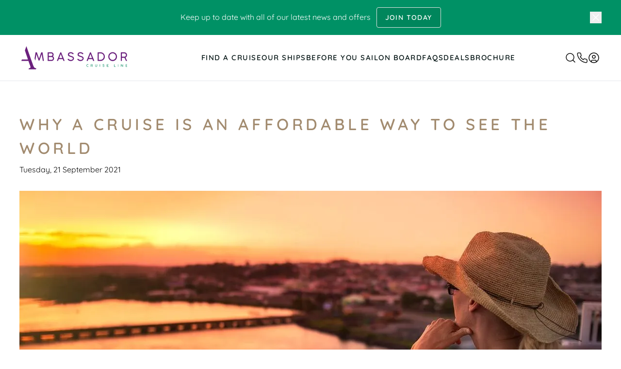

--- FILE ---
content_type: text/html
request_url: https://www.ambassadorcruiseline.com/blog/why-a-cruise-is-an-affordable-way-to-see-the-world/
body_size: 20750
content:
<!DOCTYPE html><html lang="en"> <head><meta charset="UTF-8"><meta name="description" content="A cruise is an affordable way to travel and see the world. If you have the travel bug, this article explains why cruising is a wallet-friendly option."><meta name="viewport" content="width=device-width, initial-scale=1.0"><link rel="canonical" href="https://www.ambassadorcruiseline.com/blog/why-a-cruise-is-an-affordable-way-to-see-the-world/"><link rel="icon" type="image/svg+xml" href="/favicon/favicon.svg"><link rel="apple-touch-icon" sizes="180x180" href="/favicon/apple-touch-icon.png"><link rel="icon" type="image/png" sizes="32x32" href="/favicon/favicon-32x32.png"><link rel="icon" type="image/png" sizes="16x16" href="/favicon/favicon-16x16.png"><link rel="mask-icon" href="/favicon/safari-pinned-tab.svg" color="#5bbad5"><meta name="msapplication-TileColor" content="#da532c"><meta name="theme-color" content="#ffffff"><title>Why a cruise is an affordable way to travel | Ambassador</title><!-- Facebook Meta Tags --><meta property="og:url" content="https://www.ambassadorcruiseline.com/blog/why-a-cruise-is-an-affordable-way-to-see-the-world/"><meta property="og:type" content="website"><meta property="og:title" content><meta property="og:description" content="A cruise is an affordable way to travel and see the world. If you have the travel bug, this article explains why cruising is a wallet-friendly option."><meta property="og:image" content><!-- Twitter Meta Tags --><meta name="twitter:card" content="summary_large_image"><meta property="twitter:domain" content="https://www.ambassadorcruiseline.com"><meta property="twitter:url" content="https://www.ambassadorcruiseline.com/blog/why-a-cruise-is-an-affordable-way-to-see-the-world/"><meta name="twitter:title" content><meta name="twitter:description" content="A cruise is an affordable way to travel and see the world. If you have the travel bug, this article explains why cruising is a wallet-friendly option."><meta name="twitter:image" content><link rel="stylesheet" href="/_astro/_slug_.mN2T2HCM.css">
<style>[data-astro-image]{width:100%;height:auto;-o-object-fit:var(--fit);object-fit:var(--fit);-o-object-position:var(--pos);object-position:var(--pos);aspect-ratio:var(--w) / var(--h)}[data-astro-image=responsive]{max-width:calc(var(--w) * 1px);max-height:calc(var(--h) * 1px)}[data-astro-image=fixed]{width:calc(var(--w) * 1px);height:calc(var(--h) * 1px)}
</style>
<link rel="stylesheet" href="/_astro/_slug_.bR49Se-p.css">
<style>input[type=number][data-v-ab2b1c4b],input[type=number][data-v-ab2b1c4b]:hover{-moz-appearance:textfield;margin:0}input[type=number][data-v-ab2b1c4b]::-webkit-inner-spin-button,input[type=number][data-v-ab2b1c4b]::-webkit-outer-spin-button{-webkit-appearance:none;margin:0}
.exp360_element{margin-bottom:-10px}.has-modal .exp360_element .pnlm-controls-container{right:10px;left:auto;transform:translate(0)}
</style></head> <body> <noscript><iframe src="https://analytics.ambassadorcruiseline.com/ns.html?id=GTM-T9WBDN5R" height="0" width="0" style="display:none;visibility:hidden"></iframe></noscript> <style>astro-island,astro-slot,astro-static-slot{display:contents}</style><script>(()=>{var e=async t=>{await(await t())()};(self.Astro||(self.Astro={})).load=e;window.dispatchEvent(new Event("astro:load"));})();;(()=>{var A=Object.defineProperty;var g=(i,o,a)=>o in i?A(i,o,{enumerable:!0,configurable:!0,writable:!0,value:a}):i[o]=a;var d=(i,o,a)=>g(i,typeof o!="symbol"?o+"":o,a);{let i={0:t=>m(t),1:t=>a(t),2:t=>new RegExp(t),3:t=>new Date(t),4:t=>new Map(a(t)),5:t=>new Set(a(t)),6:t=>BigInt(t),7:t=>new URL(t),8:t=>new Uint8Array(t),9:t=>new Uint16Array(t),10:t=>new Uint32Array(t),11:t=>1/0*t},o=t=>{let[l,e]=t;return l in i?i[l](e):void 0},a=t=>t.map(o),m=t=>typeof t!="object"||t===null?t:Object.fromEntries(Object.entries(t).map(([l,e])=>[l,o(e)]));class y extends HTMLElement{constructor(){super(...arguments);d(this,"Component");d(this,"hydrator");d(this,"hydrate",async()=>{var b;if(!this.hydrator||!this.isConnected)return;let e=(b=this.parentElement)==null?void 0:b.closest("astro-island[ssr]");if(e){e.addEventListener("astro:hydrate",this.hydrate,{once:!0});return}let c=this.querySelectorAll("astro-slot"),n={},h=this.querySelectorAll("template[data-astro-template]");for(let r of h){let s=r.closest(this.tagName);s!=null&&s.isSameNode(this)&&(n[r.getAttribute("data-astro-template")||"default"]=r.innerHTML,r.remove())}for(let r of c){let s=r.closest(this.tagName);s!=null&&s.isSameNode(this)&&(n[r.getAttribute("name")||"default"]=r.innerHTML)}let p;try{p=this.hasAttribute("props")?m(JSON.parse(this.getAttribute("props"))):{}}catch(r){let s=this.getAttribute("component-url")||"<unknown>",v=this.getAttribute("component-export");throw v&&(s+=` (export ${v})`),console.error(`[hydrate] Error parsing props for component ${s}`,this.getAttribute("props"),r),r}let u;await this.hydrator(this)(this.Component,p,n,{client:this.getAttribute("client")}),this.removeAttribute("ssr"),this.dispatchEvent(new CustomEvent("astro:hydrate"))});d(this,"unmount",()=>{this.isConnected||this.dispatchEvent(new CustomEvent("astro:unmount"))})}disconnectedCallback(){document.removeEventListener("astro:after-swap",this.unmount),document.addEventListener("astro:after-swap",this.unmount,{once:!0})}connectedCallback(){if(!this.hasAttribute("await-children")||document.readyState==="interactive"||document.readyState==="complete")this.childrenConnectedCallback();else{let e=()=>{document.removeEventListener("DOMContentLoaded",e),c.disconnect(),this.childrenConnectedCallback()},c=new MutationObserver(()=>{var n;((n=this.lastChild)==null?void 0:n.nodeType)===Node.COMMENT_NODE&&this.lastChild.nodeValue==="astro:end"&&(this.lastChild.remove(),e())});c.observe(this,{childList:!0}),document.addEventListener("DOMContentLoaded",e)}}async childrenConnectedCallback(){let e=this.getAttribute("before-hydration-url");e&&await import(e),this.start()}async start(){let e=JSON.parse(this.getAttribute("opts")),c=this.getAttribute("client");if(Astro[c]===void 0){window.addEventListener(`astro:${c}`,()=>this.start(),{once:!0});return}try{await Astro[c](async()=>{let n=this.getAttribute("renderer-url"),[h,{default:p}]=await Promise.all([import(this.getAttribute("component-url")),n?import(n):()=>()=>{}]),u=this.getAttribute("component-export")||"default";if(!u.includes("."))this.Component=h[u];else{this.Component=h;for(let f of u.split("."))this.Component=this.Component[f]}return this.hydrator=p,this.hydrate},e,this)}catch(n){console.error(`[astro-island] Error hydrating ${this.getAttribute("component-url")}`,n)}}attributeChangedCallback(){this.hydrate()}}d(y,"observedAttributes",["props"]),customElements.get("astro-island")||customElements.define("astro-island",y)}})();</script><astro-island uid="IDsYs" prefix="v5" component-url="/_astro/NotificationBar.B3TeC-rF.js" component-export="default" renderer-url="/_astro/client.DX2a8lBt.js" props="{}" ssr client="load" opts="{&quot;name&quot;:&quot;NotificationBar&quot;,&quot;value&quot;:true}" await-children><!----><template data-astro-template>Keep up to date with all of our latest news and offers<a href="/mailing-list/" class="inline-block uppercase ms-3 py-1 md:py-[10px] px-3 md:px-[17px] bg-aloe-dark border-[1px] tracking-[0.1em] font-semibold text-[9px] md:text-sm rounded-sm hover:bg-aloe"> Join Today </a></template><!--astro:end--></astro-island> <astro-island uid="ZHXOek" prefix="v0" component-url="/_astro/AppHeader.Dbs26Bfm.js" component-export="default" renderer-url="/_astro/client.DX2a8lBt.js" props="{&quot;mainMenu&quot;:[0,{&quot;_uid&quot;:[0,&quot;d0c0c9ac-dce1-48f0-88e2-6f0f949dca94&quot;],&quot;width&quot;:[0,&quot;&quot;],&quot;borders&quot;:[0,true],&quot;component&quot;:[0,&quot;menu&quot;],&quot;menu_items&quot;:[1,[[0,{&quot;_uid&quot;:[0,&quot;a52a8f41-26ee-450f-bd52-04f311ca2250&quot;],&quot;link&quot;:[0,{&quot;id&quot;:[0,&quot;&quot;],&quot;url&quot;:[0,&quot;search&quot;],&quot;linktype&quot;:[0,&quot;url&quot;],&quot;fieldtype&quot;:[0,&quot;multilink&quot;],&quot;cached_url&quot;:[0,&quot;search&quot;]}],&quot;image&quot;:[0,{&quot;id&quot;:[0,null],&quot;alt&quot;:[0,null],&quot;name&quot;:[0,&quot;&quot;],&quot;focus&quot;:[0,null],&quot;title&quot;:[0,null],&quot;source&quot;:[0,null],&quot;filename&quot;:[0,&quot;&quot;],&quot;copyright&quot;:[0,null],&quot;fieldtype&quot;:[0,&quot;asset&quot;],&quot;meta_data&quot;:[0,{}]}],&quot;title&quot;:[0,&quot;Find a cruise&quot;],&quot;component&quot;:[0,&quot;menu_item&quot;],&quot;sub_menus&quot;:[1,[[0,&quot;9937377f-5359-4fa4-a04b-28703d7e5b66&quot;],[0,&quot;66cc425c-975b-489b-a697-1a3339769432&quot;],[0,&quot;59c142c4-ae94-44c7-9f61-91353abf7b63&quot;],[0,&quot;67fde4dd-5b4e-4140-9e14-7b4cf2b3f188&quot;],[0,&quot;fa8ba8b3-4712-4416-a8a2-91f3f97f828e&quot;]]],&quot;sub_menu_stories&quot;:[1,[[0,{&quot;id&quot;:[0,&quot;all-cruises&quot;],&quot;name&quot;:[0,&quot;All Cruises&quot;],&quot;content&quot;:[0,{&quot;_uid&quot;:[0,&quot;1368def9-2bfb-4431-9755-c8d58912336e&quot;],&quot;width&quot;:[0,&quot;100&quot;],&quot;borders&quot;:[0,true],&quot;component&quot;:[0,&quot;menu&quot;],&quot;menu_items&quot;:[1,[[0,{&quot;_uid&quot;:[0,&quot;c44943a9-3124-4644-bf21-34c186a8a446&quot;],&quot;link&quot;:[0,{&quot;id&quot;:[0,&quot;&quot;],&quot;url&quot;:[0,&quot;search&quot;],&quot;linktype&quot;:[0,&quot;url&quot;],&quot;fieldtype&quot;:[0,&quot;multilink&quot;],&quot;cached_url&quot;:[0,&quot;search&quot;]}],&quot;image&quot;:[0,{&quot;id&quot;:[0,null],&quot;alt&quot;:[0,null],&quot;name&quot;:[0,&quot;&quot;],&quot;focus&quot;:[0,null],&quot;title&quot;:[0,null],&quot;source&quot;:[0,null],&quot;filename&quot;:[0,&quot;&quot;],&quot;copyright&quot;:[0,null],&quot;fieldtype&quot;:[0,&quot;asset&quot;],&quot;meta_data&quot;:[0,{}]}],&quot;title&quot;:[0,&quot;All Cruises&quot;],&quot;component&quot;:[0,&quot;menu_item&quot;],&quot;sub_menus&quot;:[1,[[0,&quot;9937377f-5359-4fa4-a04b-28703d7e5b66&quot;],[0,&quot;fa8ba8b3-4712-4416-a8a2-91f3f97f828e&quot;],[0,&quot;66cc425c-975b-489b-a697-1a3339769432&quot;],[0,&quot;59c142c4-ae94-44c7-9f61-91353abf7b63&quot;],[0,&quot;67fde4dd-5b4e-4140-9e14-7b4cf2b3f188&quot;]]]}]]],&quot;show_title&quot;:[0,false]}]}],[0,{&quot;id&quot;:[0,&quot;by-year&quot;],&quot;name&quot;:[0,&quot;By Year&quot;],&quot;content&quot;:[0,{&quot;_uid&quot;:[0,&quot;e86aed64-9024-4df3-93c0-39ec61f09b98&quot;],&quot;width&quot;:[0,&quot;18&quot;],&quot;borders&quot;:[0,false],&quot;component&quot;:[0,&quot;menu&quot;],&quot;menu_items&quot;:[1,[[0,{&quot;_uid&quot;:[0,&quot;ab69ba04-0eab-450b-862c-37a25b96bb25&quot;],&quot;link&quot;:[0,{&quot;id&quot;:[0,&quot;edd2f82d-86c5-4712-912b-c1f15f92e8b8&quot;],&quot;url&quot;:[0,&quot;&quot;],&quot;linktype&quot;:[0,&quot;story&quot;],&quot;fieldtype&quot;:[0,&quot;multilink&quot;],&quot;cached_url&quot;:[0,&quot;cruise-types/cruises-2026&quot;]}],&quot;image&quot;:[0,{&quot;id&quot;:[0,null],&quot;alt&quot;:[0,null],&quot;name&quot;:[0,&quot;&quot;],&quot;focus&quot;:[0,null],&quot;title&quot;:[0,null],&quot;source&quot;:[0,null],&quot;filename&quot;:[0,&quot;&quot;],&quot;copyright&quot;:[0,null],&quot;fieldtype&quot;:[0,&quot;asset&quot;],&quot;meta_data&quot;:[0,{}]}],&quot;title&quot;:[0,&quot;2026 Cruises&quot;],&quot;component&quot;:[0,&quot;menu_item&quot;],&quot;sub_menus&quot;:[1,[]]}],[0,{&quot;_uid&quot;:[0,&quot;ccd6a72e-bafa-4530-ad0a-7c049afe138e&quot;],&quot;link&quot;:[0,{&quot;id&quot;:[0,&quot;99b74d72-7166-4580-8809-ff7e449eaf6e&quot;],&quot;url&quot;:[0,&quot;&quot;],&quot;linktype&quot;:[0,&quot;story&quot;],&quot;fieldtype&quot;:[0,&quot;multilink&quot;],&quot;cached_url&quot;:[0,&quot;cruise-types/2026-fly-cruises/&quot;]}],&quot;type&quot;:[0,&quot;&quot;],&quot;image&quot;:[0,{&quot;id&quot;:[0,null],&quot;alt&quot;:[0,null],&quot;name&quot;:[0,&quot;&quot;],&quot;focus&quot;:[0,null],&quot;title&quot;:[0,null],&quot;source&quot;:[0,null],&quot;filename&quot;:[0,&quot;&quot;],&quot;copyright&quot;:[0,null],&quot;fieldtype&quot;:[0,&quot;asset&quot;],&quot;meta_data&quot;:[0,{}]}],&quot;title&quot;:[0,&quot;2026 Fly Cruises&quot;],&quot;component&quot;:[0,&quot;menu_item&quot;],&quot;sub_menus&quot;:[1,[]]}],[0,{&quot;_uid&quot;:[0,&quot;29b4ecdb-7640-499f-a27d-763e2df1a231&quot;],&quot;link&quot;:[0,{&quot;id&quot;:[0,&quot;2017a6f6-eaf5-4174-8bba-abaf45a8f32c&quot;],&quot;url&quot;:[0,&quot;&quot;],&quot;linktype&quot;:[0,&quot;story&quot;],&quot;fieldtype&quot;:[0,&quot;multilink&quot;],&quot;cached_url&quot;:[0,&quot;cruise-types/cruises-2027/&quot;]}],&quot;image&quot;:[0,{&quot;id&quot;:[0,null],&quot;alt&quot;:[0,null],&quot;name&quot;:[0,&quot;&quot;],&quot;focus&quot;:[0,null],&quot;title&quot;:[0,null],&quot;source&quot;:[0,null],&quot;filename&quot;:[0,&quot;&quot;],&quot;copyright&quot;:[0,null],&quot;fieldtype&quot;:[0,&quot;asset&quot;],&quot;meta_data&quot;:[0,{}]}],&quot;title&quot;:[0,&quot;2027 Cruises&quot;],&quot;component&quot;:[0,&quot;menu_item&quot;],&quot;sub_menus&quot;:[1,[]]}],[0,{&quot;_uid&quot;:[0,&quot;1e8da120-1c83-4748-b999-75b114549c51&quot;],&quot;link&quot;:[0,{&quot;id&quot;:[0,&quot;728fa1c3-46de-499f-9e87-2f9bbb2494b4&quot;],&quot;url&quot;:[0,&quot;&quot;],&quot;linktype&quot;:[0,&quot;story&quot;],&quot;fieldtype&quot;:[0,&quot;multilink&quot;],&quot;cached_url&quot;:[0,&quot;cruise-types/2027-fly-cruises/&quot;]}],&quot;type&quot;:[0,&quot;&quot;],&quot;image&quot;:[0,{&quot;id&quot;:[0,null],&quot;alt&quot;:[0,null],&quot;name&quot;:[0,&quot;&quot;],&quot;focus&quot;:[0,null],&quot;title&quot;:[0,null],&quot;source&quot;:[0,null],&quot;filename&quot;:[0,&quot;&quot;],&quot;copyright&quot;:[0,null],&quot;fieldtype&quot;:[0,&quot;asset&quot;],&quot;meta_data&quot;:[0,{}]}],&quot;title&quot;:[0,&quot;2027 Fly Cruises&quot;],&quot;component&quot;:[0,&quot;menu_item&quot;],&quot;sub_menus&quot;:[1,[]]}],[0,{&quot;_uid&quot;:[0,&quot;52e559e3-1d11-4870-a68f-d9641b3df671&quot;],&quot;link&quot;:[0,{&quot;id&quot;:[0,&quot;7bc0aab7-2fce-4e0c-a394-a40ce6c3bfc8&quot;],&quot;url&quot;:[0,&quot;&quot;],&quot;linktype&quot;:[0,&quot;story&quot;],&quot;fieldtype&quot;:[0,&quot;multilink&quot;],&quot;cached_url&quot;:[0,&quot;cruise-types/cruises-2028/&quot;]}],&quot;image&quot;:[0,{&quot;id&quot;:[0,null],&quot;alt&quot;:[0,null],&quot;name&quot;:[0,&quot;&quot;],&quot;focus&quot;:[0,null],&quot;title&quot;:[0,null],&quot;source&quot;:[0,null],&quot;filename&quot;:[0,&quot;&quot;],&quot;copyright&quot;:[0,null],&quot;fieldtype&quot;:[0,&quot;asset&quot;],&quot;meta_data&quot;:[0,{}]}],&quot;title&quot;:[0,&quot;2028 Cruises&quot;],&quot;component&quot;:[0,&quot;menu_item&quot;],&quot;sub_menus&quot;:[1,[]]}]]],&quot;show_title&quot;:[0,true]}]}],[0,{&quot;id&quot;:[0,&quot;by-destination&quot;],&quot;name&quot;:[0,&quot;By Destination&quot;],&quot;content&quot;:[0,{&quot;_uid&quot;:[0,&quot;0b92989e-e04c-42e5-b546-9fdf8b17f3ed&quot;],&quot;width&quot;:[0,&quot;28&quot;],&quot;borders&quot;:[0,false],&quot;component&quot;:[0,&quot;menu&quot;],&quot;menu_items&quot;:[1,[[0,{&quot;_uid&quot;:[0,&quot;a862bdfb-6b68-4ef8-9c8c-58fb2165ae99&quot;],&quot;link&quot;:[0,{&quot;id&quot;:[0,&quot;b3729ef2-9344-482a-a49b-1f888c7f1e27&quot;],&quot;url&quot;:[0,&quot;&quot;],&quot;linktype&quot;:[0,&quot;story&quot;],&quot;fieldtype&quot;:[0,&quot;multilink&quot;],&quot;cached_url&quot;:[0,&quot;destinations/caribbean-fly-cruises/&quot;]}],&quot;image&quot;:[0,{&quot;id&quot;:[0,null],&quot;alt&quot;:[0,null],&quot;name&quot;:[0,&quot;&quot;],&quot;focus&quot;:[0,null],&quot;title&quot;:[0,null],&quot;source&quot;:[0,null],&quot;filename&quot;:[0,&quot;&quot;],&quot;copyright&quot;:[0,null],&quot;fieldtype&quot;:[0,&quot;asset&quot;],&quot;meta_data&quot;:[0,{}]}],&quot;title&quot;:[0,&quot;Caribbean Fly Cruises&quot;],&quot;component&quot;:[0,&quot;menu_item&quot;],&quot;sub_menus&quot;:[1,[]]}],[0,{&quot;_uid&quot;:[0,&quot;9554f816-afcf-409d-be5b-75b7ea3204c3&quot;],&quot;link&quot;:[0,{&quot;id&quot;:[0,&quot;3cbed15d-27c2-488e-8b34-79398956fc9a&quot;],&quot;url&quot;:[0,&quot;&quot;],&quot;linktype&quot;:[0,&quot;story&quot;],&quot;fieldtype&quot;:[0,&quot;multilink&quot;],&quot;cached_url&quot;:[0,&quot;destinations/british-isles-discovery/&quot;]}],&quot;image&quot;:[0,{&quot;id&quot;:[0,null],&quot;alt&quot;:[0,null],&quot;name&quot;:[0,&quot;&quot;],&quot;focus&quot;:[0,null],&quot;title&quot;:[0,null],&quot;source&quot;:[0,null],&quot;filename&quot;:[0,&quot;&quot;],&quot;copyright&quot;:[0,null],&quot;fieldtype&quot;:[0,&quot;asset&quot;],&quot;meta_data&quot;:[0,{}]}],&quot;title&quot;:[0,&quot;British Isles Cruises&quot;],&quot;component&quot;:[0,&quot;menu_item&quot;],&quot;sub_menus&quot;:[1,[]]}],[0,{&quot;_uid&quot;:[0,&quot;a7dcbe7e-7a6a-442a-a4ff-05d09478ecbd&quot;],&quot;link&quot;:[0,{&quot;id&quot;:[0,&quot;42948c93-888f-45f8-8ecd-f34d864dacd6&quot;],&quot;url&quot;:[0,&quot;&quot;],&quot;linktype&quot;:[0,&quot;story&quot;],&quot;fieldtype&quot;:[0,&quot;multilink&quot;],&quot;cached_url&quot;:[0,&quot;destinations/caribbean-cruises&quot;]}],&quot;image&quot;:[0,{&quot;id&quot;:[0,null],&quot;alt&quot;:[0,null],&quot;name&quot;:[0,&quot;&quot;],&quot;focus&quot;:[0,null],&quot;title&quot;:[0,null],&quot;source&quot;:[0,null],&quot;filename&quot;:[0,&quot;&quot;],&quot;copyright&quot;:[0,null],&quot;fieldtype&quot;:[0,&quot;asset&quot;],&quot;meta_data&quot;:[0,{}]}],&quot;title&quot;:[0,&quot;Caribbean Cruises&quot;],&quot;component&quot;:[0,&quot;menu_item&quot;],&quot;sub_menus&quot;:[1,[]]}],[0,{&quot;_uid&quot;:[0,&quot;ce8bc6fa-9b5c-43fc-8db9-b857a65fa6ef&quot;],&quot;link&quot;:[0,{&quot;id&quot;:[0,&quot;6d50e2b5-c4b1-4267-9efd-a08b06ac8649&quot;],&quot;url&quot;:[0,&quot;&quot;],&quot;linktype&quot;:[0,&quot;story&quot;],&quot;fieldtype&quot;:[0,&quot;multilink&quot;],&quot;cached_url&quot;:[0,&quot;destinations/northern-lights&quot;]}],&quot;image&quot;:[0,{&quot;id&quot;:[0,null],&quot;alt&quot;:[0,null],&quot;name&quot;:[0,&quot;&quot;],&quot;focus&quot;:[0,null],&quot;title&quot;:[0,null],&quot;source&quot;:[0,null],&quot;filename&quot;:[0,&quot;&quot;],&quot;copyright&quot;:[0,null],&quot;fieldtype&quot;:[0,&quot;asset&quot;],&quot;meta_data&quot;:[0,{}]}],&quot;title&quot;:[0,&quot;Northern Lights&quot;],&quot;component&quot;:[0,&quot;menu_item&quot;],&quot;sub_menus&quot;:[1,[]]}],[0,{&quot;_uid&quot;:[0,&quot;84a2e769-0df9-4e8b-8a39-0b27682c02a1&quot;],&quot;link&quot;:[0,{&quot;id&quot;:[0,&quot;96ad22b7-8477-4f10-8943-435e930feded&quot;],&quot;url&quot;:[0,&quot;&quot;],&quot;linktype&quot;:[0,&quot;story&quot;],&quot;fieldtype&quot;:[0,&quot;multilink&quot;],&quot;cached_url&quot;:[0,&quot;destinations/canary-islands&quot;]}],&quot;image&quot;:[0,{&quot;id&quot;:[0,null],&quot;alt&quot;:[0,null],&quot;name&quot;:[0,&quot;&quot;],&quot;focus&quot;:[0,null],&quot;title&quot;:[0,null],&quot;source&quot;:[0,null],&quot;filename&quot;:[0,&quot;&quot;],&quot;copyright&quot;:[0,null],&quot;fieldtype&quot;:[0,&quot;asset&quot;],&quot;meta_data&quot;:[0,{}]}],&quot;title&quot;:[0,&quot;Canary Islands Cruises&quot;],&quot;component&quot;:[0,&quot;menu_item&quot;],&quot;sub_menus&quot;:[1,[]]}],[0,{&quot;_uid&quot;:[0,&quot;52f621b8-5441-4fb1-88df-1d5a077e46e7&quot;],&quot;link&quot;:[0,{&quot;id&quot;:[0,&quot;24934fb1-c421-4afa-9f5f-12ff96ff4bee&quot;],&quot;url&quot;:[0,&quot;&quot;],&quot;linktype&quot;:[0,&quot;story&quot;],&quot;fieldtype&quot;:[0,&quot;multilink&quot;],&quot;cached_url&quot;:[0,&quot;destinations&quot;]}],&quot;image&quot;:[0,{&quot;id&quot;:[0,null],&quot;alt&quot;:[0,null],&quot;name&quot;:[0,&quot;&quot;],&quot;focus&quot;:[0,null],&quot;title&quot;:[0,null],&quot;source&quot;:[0,null],&quot;filename&quot;:[0,&quot;&quot;],&quot;copyright&quot;:[0,null],&quot;fieldtype&quot;:[0,&quot;asset&quot;],&quot;meta_data&quot;:[0,{}]}],&quot;title&quot;:[0,&quot;View All »&quot;],&quot;component&quot;:[0,&quot;menu_item&quot;],&quot;sub_menus&quot;:[1,[]]}]]],&quot;show_title&quot;:[0,true]}]}],[0,{&quot;id&quot;:[0,&quot;by-departure-port&quot;],&quot;name&quot;:[0,&quot;By Departure Port&quot;],&quot;content&quot;:[0,{&quot;_uid&quot;:[0,&quot;1b6163bc-f36f-44b9-83a5-546cd21a8cc1&quot;],&quot;title&quot;:[0,&quot;&quot;],&quot;width&quot;:[0,&quot;30&quot;],&quot;borders&quot;:[0,false],&quot;component&quot;:[0,&quot;menu&quot;],&quot;menu_items&quot;:[1,[[0,{&quot;_uid&quot;:[0,&quot;075c1ab7-ec65-435f-bd3f-2a19806a59f7&quot;],&quot;link&quot;:[0,{&quot;id&quot;:[0,&quot;432986b1-5c1f-42c1-8513-db8c433f716a&quot;],&quot;url&quot;:[0,&quot;&quot;],&quot;linktype&quot;:[0,&quot;story&quot;],&quot;fieldtype&quot;:[0,&quot;multilink&quot;],&quot;cached_url&quot;:[0,&quot;no-fly-cruises/cruises-from-london-tilbury&quot;]}],&quot;image&quot;:[0,{&quot;id&quot;:[0,null],&quot;alt&quot;:[0,null],&quot;name&quot;:[0,&quot;&quot;],&quot;focus&quot;:[0,null],&quot;title&quot;:[0,null],&quot;source&quot;:[0,null],&quot;filename&quot;:[0,&quot;&quot;],&quot;copyright&quot;:[0,null],&quot;fieldtype&quot;:[0,&quot;asset&quot;],&quot;meta_data&quot;:[0,{}]}],&quot;title&quot;:[0,&quot;Cruises from London&quot;],&quot;component&quot;:[0,&quot;menu_item&quot;],&quot;sub_menus&quot;:[1,[]]}],[0,{&quot;_uid&quot;:[0,&quot;38c5df7b-0f5d-4bcb-8d80-700f4b03555c&quot;],&quot;link&quot;:[0,{&quot;id&quot;:[0,&quot;0383fe26-d771-4243-a844-10e21eb8441e&quot;],&quot;url&quot;:[0,&quot;&quot;],&quot;linktype&quot;:[0,&quot;story&quot;],&quot;fieldtype&quot;:[0,&quot;multilink&quot;],&quot;cached_url&quot;:[0,&quot;no-fly-cruises/cruises-from-liverpool&quot;]}],&quot;image&quot;:[0,{&quot;id&quot;:[0,null],&quot;alt&quot;:[0,null],&quot;name&quot;:[0,&quot;&quot;],&quot;focus&quot;:[0,null],&quot;title&quot;:[0,null],&quot;source&quot;:[0,null],&quot;filename&quot;:[0,&quot;&quot;],&quot;copyright&quot;:[0,null],&quot;fieldtype&quot;:[0,&quot;asset&quot;],&quot;meta_data&quot;:[0,{}]}],&quot;title&quot;:[0,&quot;Cruises from Liverpool&quot;],&quot;component&quot;:[0,&quot;menu_item&quot;],&quot;sub_menus&quot;:[1,[]]}],[0,{&quot;_uid&quot;:[0,&quot;70fab8cf-2fef-45bd-b361-224e83d4a551&quot;],&quot;link&quot;:[0,{&quot;id&quot;:[0,&quot;607d47de-0c7e-4fb5-a939-14986752751a&quot;],&quot;url&quot;:[0,&quot;&quot;],&quot;linktype&quot;:[0,&quot;story&quot;],&quot;fieldtype&quot;:[0,&quot;multilink&quot;],&quot;cached_url&quot;:[0,&quot;no-fly-cruises/cruises-from-bristol&quot;]}],&quot;image&quot;:[0,{&quot;id&quot;:[0,null],&quot;alt&quot;:[0,null],&quot;name&quot;:[0,&quot;&quot;],&quot;focus&quot;:[0,null],&quot;title&quot;:[0,null],&quot;source&quot;:[0,null],&quot;filename&quot;:[0,&quot;&quot;],&quot;copyright&quot;:[0,null],&quot;fieldtype&quot;:[0,&quot;asset&quot;],&quot;meta_data&quot;:[0,{}]}],&quot;title&quot;:[0,&quot;Cruises from Bristol&quot;],&quot;component&quot;:[0,&quot;menu_item&quot;],&quot;sub_menus&quot;:[1,[]]}],[0,{&quot;_uid&quot;:[0,&quot;a01e30dc-deda-42bc-a905-974779f140b9&quot;],&quot;link&quot;:[0,{&quot;id&quot;:[0,&quot;c556c9d9-15b3-4db9-8a05-e8f72248c755&quot;],&quot;url&quot;:[0,&quot;&quot;],&quot;linktype&quot;:[0,&quot;story&quot;],&quot;fieldtype&quot;:[0,&quot;multilink&quot;],&quot;cached_url&quot;:[0,&quot;no-fly-cruises/cruises-from-portsmouth/&quot;]}],&quot;image&quot;:[0,{&quot;id&quot;:[0,null],&quot;alt&quot;:[0,null],&quot;name&quot;:[0,&quot;&quot;],&quot;focus&quot;:[0,null],&quot;title&quot;:[0,null],&quot;source&quot;:[0,null],&quot;filename&quot;:[0,&quot;&quot;],&quot;copyright&quot;:[0,null],&quot;fieldtype&quot;:[0,&quot;asset&quot;],&quot;meta_data&quot;:[0,{}]}],&quot;title&quot;:[0,&quot;Cruises from Portsmouth&quot;],&quot;component&quot;:[0,&quot;menu_item&quot;],&quot;sub_menus&quot;:[1,[]]}],[0,{&quot;_uid&quot;:[0,&quot;b5c449d4-48d9-414e-905a-0efaf712fc3b&quot;],&quot;link&quot;:[0,{&quot;id&quot;:[0,&quot;ddefa6c7-8763-4673-811a-e0846f9677b6&quot;],&quot;url&quot;:[0,&quot;&quot;],&quot;linktype&quot;:[0,&quot;story&quot;],&quot;fieldtype&quot;:[0,&quot;multilink&quot;],&quot;cached_url&quot;:[0,&quot;no-fly-cruises/cruises-from-dundee&quot;]}],&quot;image&quot;:[0,{&quot;id&quot;:[0,null],&quot;alt&quot;:[0,null],&quot;name&quot;:[0,&quot;&quot;],&quot;focus&quot;:[0,null],&quot;title&quot;:[0,null],&quot;source&quot;:[0,null],&quot;filename&quot;:[0,&quot;&quot;],&quot;copyright&quot;:[0,null],&quot;fieldtype&quot;:[0,&quot;asset&quot;],&quot;meta_data&quot;:[0,{}]}],&quot;title&quot;:[0,&quot;Cruises from Dundee&quot;],&quot;component&quot;:[0,&quot;menu_item&quot;],&quot;sub_menus&quot;:[1,[]]}],[0,{&quot;_uid&quot;:[0,&quot;88420116-4ec8-46bd-bcd8-a1659fa4d921&quot;],&quot;link&quot;:[0,{&quot;id&quot;:[0,&quot;7ba57a70-5805-472e-b16b-e3f7007079af&quot;],&quot;url&quot;:[0,&quot;&quot;],&quot;linktype&quot;:[0,&quot;story&quot;],&quot;fieldtype&quot;:[0,&quot;multilink&quot;],&quot;cached_url&quot;:[0,&quot;no-fly-cruises&quot;]}],&quot;image&quot;:[0,{&quot;id&quot;:[0,null],&quot;alt&quot;:[0,null],&quot;name&quot;:[0,&quot;&quot;],&quot;focus&quot;:[0,null],&quot;title&quot;:[0,null],&quot;source&quot;:[0,null],&quot;filename&quot;:[0,&quot;&quot;],&quot;copyright&quot;:[0,null],&quot;fieldtype&quot;:[0,&quot;asset&quot;],&quot;meta_data&quot;:[0,{}]}],&quot;title&quot;:[0,&quot;View All »&quot;],&quot;component&quot;:[0,&quot;menu_item&quot;],&quot;sub_menus&quot;:[1,[]]}]]],&quot;show_title&quot;:[0,true]}]}],[0,{&quot;id&quot;:[0,&quot;by-type&quot;],&quot;name&quot;:[0,&quot;By Type&quot;],&quot;content&quot;:[0,{&quot;_uid&quot;:[0,&quot;333b7ca9-d729-4133-9814-c751eba52875&quot;],&quot;width&quot;:[0,&quot;24&quot;],&quot;borders&quot;:[0,false],&quot;component&quot;:[0,&quot;menu&quot;],&quot;menu_items&quot;:[1,[[0,{&quot;_uid&quot;:[0,&quot;3e1bace8-3e5e-48f7-bdfe-9a9b0724edc0&quot;],&quot;link&quot;:[0,{&quot;id&quot;:[0,&quot;b3729ef2-9344-482a-a49b-1f888c7f1e27&quot;],&quot;url&quot;:[0,&quot;&quot;],&quot;linktype&quot;:[0,&quot;story&quot;],&quot;fieldtype&quot;:[0,&quot;multilink&quot;],&quot;cached_url&quot;:[0,&quot;destinations/caribbean-fly-cruises/&quot;]}],&quot;image&quot;:[0,{&quot;id&quot;:[0,null],&quot;alt&quot;:[0,null],&quot;name&quot;:[0,&quot;&quot;],&quot;focus&quot;:[0,null],&quot;title&quot;:[0,null],&quot;source&quot;:[0,null],&quot;filename&quot;:[0,&quot;&quot;],&quot;copyright&quot;:[0,null],&quot;fieldtype&quot;:[0,&quot;asset&quot;],&quot;meta_data&quot;:[0,{}]}],&quot;title&quot;:[0,&quot;Caribbean Fly Cruises&quot;],&quot;component&quot;:[0,&quot;menu_item&quot;],&quot;sub_menus&quot;:[1,[]]}],[0,{&quot;_uid&quot;:[0,&quot;e8ac1f71-b3af-4e1c-8fb4-3684a600d46e&quot;],&quot;link&quot;:[0,{&quot;id&quot;:[0,&quot;7e45d34d-8e38-4035-946a-e6e2b08fed96&quot;],&quot;url&quot;:[0,&quot;&quot;],&quot;linktype&quot;:[0,&quot;story&quot;],&quot;fieldtype&quot;:[0,&quot;multilink&quot;],&quot;cached_url&quot;:[0,&quot;cruise-types/winter-escapes&quot;]}],&quot;image&quot;:[0,{&quot;id&quot;:[0,null],&quot;alt&quot;:[0,null],&quot;name&quot;:[0,&quot;&quot;],&quot;focus&quot;:[0,null],&quot;title&quot;:[0,null],&quot;source&quot;:[0,null],&quot;filename&quot;:[0,&quot;&quot;],&quot;copyright&quot;:[0,null],&quot;fieldtype&quot;:[0,&quot;asset&quot;],&quot;meta_data&quot;:[0,{}]}],&quot;title&quot;:[0,&quot;Winter Escape Cruises&quot;],&quot;component&quot;:[0,&quot;menu_item&quot;],&quot;sub_menus&quot;:[1,[]]}],[0,{&quot;_uid&quot;:[0,&quot;8e37fc2f-0ca6-4273-ae54-9fdad64dce59&quot;],&quot;link&quot;:[0,{&quot;id&quot;:[0,&quot;ec29d561-136a-4343-955c-581755b6feae&quot;],&quot;url&quot;:[0,&quot;&quot;],&quot;linktype&quot;:[0,&quot;story&quot;],&quot;fieldtype&quot;:[0,&quot;multilink&quot;],&quot;cached_url&quot;:[0,&quot;deals/solo-cruisers&quot;]}],&quot;image&quot;:[0,{&quot;id&quot;:[0,null],&quot;alt&quot;:[0,null],&quot;name&quot;:[0,&quot;&quot;],&quot;focus&quot;:[0,null],&quot;title&quot;:[0,null],&quot;source&quot;:[0,null],&quot;filename&quot;:[0,&quot;&quot;],&quot;copyright&quot;:[0,null],&quot;fieldtype&quot;:[0,&quot;asset&quot;],&quot;meta_data&quot;:[0,{}]}],&quot;title&quot;:[0,&quot;Solo Cruising&quot;],&quot;component&quot;:[0,&quot;menu_item&quot;],&quot;sub_menus&quot;:[1,[]]}],[0,{&quot;_uid&quot;:[0,&quot;deac6015-54a7-46d5-bcfc-4a62ee88ba16&quot;],&quot;link&quot;:[0,{&quot;id&quot;:[0,&quot;392151e8-06f9-485b-9b08-811d7b8ef442&quot;],&quot;url&quot;:[0,&quot;&quot;],&quot;linktype&quot;:[0,&quot;story&quot;],&quot;fieldtype&quot;:[0,&quot;multilink&quot;],&quot;cached_url&quot;:[0,&quot;cruise-types/mini-cruises&quot;]}],&quot;image&quot;:[0,{&quot;id&quot;:[0,null],&quot;alt&quot;:[0,null],&quot;name&quot;:[0,&quot;&quot;],&quot;focus&quot;:[0,null],&quot;title&quot;:[0,null],&quot;source&quot;:[0,null],&quot;filename&quot;:[0,&quot;&quot;],&quot;copyright&quot;:[0,null],&quot;fieldtype&quot;:[0,&quot;asset&quot;],&quot;meta_data&quot;:[0,{}]}],&quot;title&quot;:[0,&quot;Mini Cruises&quot;],&quot;component&quot;:[0,&quot;menu_item&quot;],&quot;sub_menus&quot;:[1,[]]}],[0,{&quot;_uid&quot;:[0,&quot;fc03aef7-b55f-4aee-a847-3e8e42ac8a41&quot;],&quot;link&quot;:[0,{&quot;id&quot;:[0,&quot;e52ea8aa-3432-4479-9fcb-53108b4ee46d&quot;],&quot;url&quot;:[0,&quot;&quot;],&quot;linktype&quot;:[0,&quot;story&quot;],&quot;fieldtype&quot;:[0,&quot;multilink&quot;],&quot;cached_url&quot;:[0,&quot;events&quot;]}],&quot;image&quot;:[0,{&quot;id&quot;:[0,null],&quot;alt&quot;:[0,null],&quot;name&quot;:[0,&quot;&quot;],&quot;focus&quot;:[0,null],&quot;title&quot;:[0,null],&quot;source&quot;:[0,null],&quot;filename&quot;:[0,&quot;&quot;],&quot;copyright&quot;:[0,null],&quot;fieldtype&quot;:[0,&quot;asset&quot;],&quot;meta_data&quot;:[0,{}]}],&quot;title&quot;:[0,&quot;Festive Events&quot;],&quot;component&quot;:[0,&quot;menu_item&quot;],&quot;sub_menus&quot;:[1,[]]}],[0,{&quot;_uid&quot;:[0,&quot;23082b8f-815e-4351-af42-bb7b9573aa3c&quot;],&quot;link&quot;:[0,{&quot;id&quot;:[0,&quot;3ecfcb3b-79d1-455b-9898-82e3adfb6b20&quot;],&quot;url&quot;:[0,&quot;&quot;],&quot;linktype&quot;:[0,&quot;story&quot;],&quot;fieldtype&quot;:[0,&quot;multilink&quot;],&quot;cached_url&quot;:[0,&quot;cruise-types&quot;]}],&quot;image&quot;:[0,{&quot;id&quot;:[0,null],&quot;alt&quot;:[0,null],&quot;name&quot;:[0,&quot;&quot;],&quot;focus&quot;:[0,null],&quot;title&quot;:[0,null],&quot;source&quot;:[0,null],&quot;filename&quot;:[0,&quot;&quot;],&quot;copyright&quot;:[0,null],&quot;fieldtype&quot;:[0,&quot;asset&quot;],&quot;meta_data&quot;:[0,{}]}],&quot;title&quot;:[0,&quot;View All »&quot;],&quot;component&quot;:[0,&quot;menu_item&quot;],&quot;sub_menus&quot;:[1,[]]}]]],&quot;show_title&quot;:[0,true]}]}]]]}],[0,{&quot;_uid&quot;:[0,&quot;e9019f12-7b0a-434d-8668-1083607c0de3&quot;],&quot;link&quot;:[0,{&quot;id&quot;:[0,&quot;421addc9-e375-4072-be61-df0791803bb3&quot;],&quot;url&quot;:[0,&quot;&quot;],&quot;linktype&quot;:[0,&quot;story&quot;],&quot;fieldtype&quot;:[0,&quot;multilink&quot;],&quot;cached_url&quot;:[0,&quot;our-ships&quot;]}],&quot;title&quot;:[0,&quot;Our Ships&quot;],&quot;component&quot;:[0,&quot;menu_item&quot;],&quot;sub_menus&quot;:[1,[[0,&quot;9f59fc51-0611-4d01-9ebc-5a8e8d7e73bd&quot;],[0,&quot;1fd554a0-5758-4135-a2d2-8b66c7b75adc&quot;],[0,&quot;615f68ab-996c-4f3d-8b82-f4e702d0d36c&quot;]]],&quot;sub_menu_stories&quot;:[1,[[0,{&quot;id&quot;:[0,&quot;ambience&quot;],&quot;name&quot;:[0,&quot;Ambience&quot;],&quot;content&quot;:[0,{&quot;_uid&quot;:[0,&quot;71544a75-4f95-472a-8ef1-548189c344b1&quot;],&quot;title&quot;:[0,&quot;&quot;],&quot;width&quot;:[0,&quot;33&quot;],&quot;borders&quot;:[0,true],&quot;component&quot;:[0,&quot;menu&quot;],&quot;menu_items&quot;:[1,[[0,{&quot;_uid&quot;:[0,&quot;7d3fac31-ef9d-4d14-aaeb-0be9faccf012&quot;],&quot;link&quot;:[0,{&quot;id&quot;:[0,&quot;007dc545-1f7b-4f52-a52a-2e27b3adac32&quot;],&quot;url&quot;:[0,&quot;&quot;],&quot;linktype&quot;:[0,&quot;story&quot;],&quot;fieldtype&quot;:[0,&quot;multilink&quot;],&quot;cached_url&quot;:[0,&quot;our-ships/ambience&quot;]}],&quot;image&quot;:[0,{&quot;id&quot;:[0,15080196],&quot;alt&quot;:[0,&quot;&quot;],&quot;name&quot;:[0,&quot;&quot;],&quot;focus&quot;:[0,&quot;&quot;],&quot;title&quot;:[0,&quot;&quot;],&quot;source&quot;:[0,&quot;&quot;],&quot;filename&quot;:[0,&quot;https://a.storyblok.com/f/250388/276x135/d2422d4606/ambience-front-quarter_1600x525-276x135.jpg&quot;],&quot;copyright&quot;:[0,&quot;&quot;],&quot;fieldtype&quot;:[0,&quot;asset&quot;],&quot;meta_data&quot;:[0,{}],&quot;is_private&quot;:[0,false],&quot;is_external_url&quot;:[0,false]}],&quot;title&quot;:[0,&quot;Ambience&quot;],&quot;component&quot;:[0,&quot;menu_item&quot;]}],[0,{&quot;_uid&quot;:[0,&quot;d5b023ff-b9e0-497d-b48a-aca98749afab&quot;],&quot;link&quot;:[0,{&quot;id&quot;:[0,&quot;041a9115-9e89-4fc3-82d9-472532e50d26&quot;],&quot;url&quot;:[0,&quot;&quot;],&quot;linktype&quot;:[0,&quot;story&quot;],&quot;fieldtype&quot;:[0,&quot;multilink&quot;],&quot;cached_url&quot;:[0,&quot;our-ships/ambience/profile/&quot;]}],&quot;image&quot;:[0,{&quot;id&quot;:[0,null],&quot;alt&quot;:[0,null],&quot;name&quot;:[0,&quot;&quot;],&quot;focus&quot;:[0,null],&quot;title&quot;:[0,null],&quot;source&quot;:[0,null],&quot;filename&quot;:[0,&quot;&quot;],&quot;copyright&quot;:[0,null],&quot;fieldtype&quot;:[0,&quot;asset&quot;],&quot;meta_data&quot;:[0,{}]}],&quot;title&quot;:[0,&quot;Ambience Ship Profile&quot;],&quot;component&quot;:[0,&quot;menu_item&quot;]}],[0,{&quot;_uid&quot;:[0,&quot;ac61aa69-dba4-43da-b212-0bf7f8dceaba&quot;],&quot;link&quot;:[0,{&quot;id&quot;:[0,&quot;bc9f6e7d-171f-4283-a36e-f88025fa564c&quot;],&quot;url&quot;:[0,&quot;&quot;],&quot;linktype&quot;:[0,&quot;story&quot;],&quot;fieldtype&quot;:[0,&quot;multilink&quot;],&quot;cached_url&quot;:[0,&quot;our-ships/ambience/cabins/&quot;]}],&quot;image&quot;:[0,{&quot;id&quot;:[0,null],&quot;alt&quot;:[0,null],&quot;name&quot;:[0,&quot;&quot;],&quot;focus&quot;:[0,null],&quot;title&quot;:[0,null],&quot;source&quot;:[0,null],&quot;filename&quot;:[0,&quot;&quot;],&quot;copyright&quot;:[0,null],&quot;fieldtype&quot;:[0,&quot;asset&quot;],&quot;meta_data&quot;:[0,{}]}],&quot;title&quot;:[0,&quot;Ambience Cabins&quot;],&quot;component&quot;:[0,&quot;menu_item&quot;]}],[0,{&quot;_uid&quot;:[0,&quot;481055d0-ad3b-407e-a45f-c9146237a246&quot;],&quot;link&quot;:[0,{&quot;id&quot;:[0,&quot;32074386-9bd6-4f1f-b10d-cb3272519211&quot;],&quot;url&quot;:[0,&quot;&quot;],&quot;linktype&quot;:[0,&quot;story&quot;],&quot;fieldtype&quot;:[0,&quot;multilink&quot;],&quot;cached_url&quot;:[0,&quot;our-ships/ambience/deck-plans/&quot;]}],&quot;image&quot;:[0,{&quot;id&quot;:[0,null],&quot;alt&quot;:[0,null],&quot;name&quot;:[0,&quot;&quot;],&quot;focus&quot;:[0,null],&quot;title&quot;:[0,null],&quot;source&quot;:[0,null],&quot;filename&quot;:[0,&quot;&quot;],&quot;copyright&quot;:[0,null],&quot;fieldtype&quot;:[0,&quot;asset&quot;],&quot;meta_data&quot;:[0,{}]}],&quot;title&quot;:[0,&quot;Deck Plans&quot;],&quot;component&quot;:[0,&quot;menu_item&quot;],&quot;sub_menus&quot;:[1,[]]}],[0,{&quot;_uid&quot;:[0,&quot;053d2681-5747-477d-be8e-8bbca452726f&quot;],&quot;link&quot;:[0,{&quot;id&quot;:[0,&quot;6a24688a-0af7-484d-92fd-abd0955e5d60&quot;],&quot;url&quot;:[0,&quot;&quot;],&quot;linktype&quot;:[0,&quot;story&quot;],&quot;fieldtype&quot;:[0,&quot;multilink&quot;],&quot;cached_url&quot;:[0,&quot;our-ships/ambience/leisure-facilities/&quot;]}],&quot;image&quot;:[0,{&quot;id&quot;:[0,null],&quot;alt&quot;:[0,null],&quot;name&quot;:[0,&quot;&quot;],&quot;focus&quot;:[0,null],&quot;title&quot;:[0,null],&quot;source&quot;:[0,null],&quot;filename&quot;:[0,&quot;&quot;],&quot;copyright&quot;:[0,null],&quot;fieldtype&quot;:[0,&quot;asset&quot;],&quot;meta_data&quot;:[0,{}]}],&quot;title&quot;:[0,&quot;Leisure Facilities&quot;],&quot;component&quot;:[0,&quot;menu_item&quot;],&quot;sub_menus&quot;:[1,[]]}],[0,{&quot;_uid&quot;:[0,&quot;2c70cb37-9090-48dc-9a49-2411d4c588a6&quot;],&quot;link&quot;:[0,{&quot;id&quot;:[0,&quot;fb28689e-8ae4-46dc-8f40-82fb44b39df8&quot;],&quot;url&quot;:[0,&quot;&quot;],&quot;linktype&quot;:[0,&quot;story&quot;],&quot;fieldtype&quot;:[0,&quot;multilink&quot;],&quot;cached_url&quot;:[0,&quot;our-ships/ambience/virtual-tour/&quot;]}],&quot;image&quot;:[0,{&quot;id&quot;:[0,null],&quot;alt&quot;:[0,null],&quot;name&quot;:[0,&quot;&quot;],&quot;focus&quot;:[0,null],&quot;title&quot;:[0,null],&quot;source&quot;:[0,null],&quot;filename&quot;:[0,&quot;&quot;],&quot;copyright&quot;:[0,null],&quot;fieldtype&quot;:[0,&quot;asset&quot;],&quot;meta_data&quot;:[0,{}]}],&quot;title&quot;:[0,&quot;Ambience Virtual Tour&quot;],&quot;component&quot;:[0,&quot;menu_item&quot;],&quot;sub_menus&quot;:[1,[]]}]]],&quot;show_title&quot;:[0,false]}]}],[0,{&quot;id&quot;:[0,&quot;ambition&quot;],&quot;name&quot;:[0,&quot;Ambition&quot;],&quot;content&quot;:[0,{&quot;_uid&quot;:[0,&quot;df8a757b-396e-4bda-9ac9-e761cf84029b&quot;],&quot;width&quot;:[0,&quot;33&quot;],&quot;borders&quot;:[0,true],&quot;component&quot;:[0,&quot;menu&quot;],&quot;menu_items&quot;:[1,[[0,{&quot;_uid&quot;:[0,&quot;4b9755e1-22ea-47d3-b82f-b7e0e1f53d14&quot;],&quot;link&quot;:[0,{&quot;id&quot;:[0,&quot;4e93eb0b-7a84-457a-9dce-7b6698477d09&quot;],&quot;url&quot;:[0,&quot;&quot;],&quot;linktype&quot;:[0,&quot;story&quot;],&quot;fieldtype&quot;:[0,&quot;multilink&quot;],&quot;cached_url&quot;:[0,&quot;our-ships/ambition&quot;]}],&quot;image&quot;:[0,{&quot;id&quot;:[0,15080272],&quot;alt&quot;:[0,&quot;&quot;],&quot;name&quot;:[0,&quot;&quot;],&quot;focus&quot;:[0,&quot;&quot;],&quot;title&quot;:[0,&quot;&quot;],&quot;source&quot;:[0,&quot;&quot;],&quot;filename&quot;:[0,&quot;https://a.storyblok.com/f/250388/276x135/501128a023/ambition.jpg&quot;],&quot;copyright&quot;:[0,&quot;&quot;],&quot;fieldtype&quot;:[0,&quot;asset&quot;],&quot;meta_data&quot;:[0,{}],&quot;is_private&quot;:[0,false],&quot;is_external_url&quot;:[0,false]}],&quot;title&quot;:[0,&quot;Ambition&quot;],&quot;component&quot;:[0,&quot;menu_item&quot;],&quot;sub_menus&quot;:[1,[]]}],[0,{&quot;_uid&quot;:[0,&quot;cc1ad3a7-3c5a-4f77-97d8-6ab30ff020c2&quot;],&quot;link&quot;:[0,{&quot;id&quot;:[0,&quot;dda7428a-be4c-469e-bf63-4164408e711a&quot;],&quot;url&quot;:[0,&quot;&quot;],&quot;linktype&quot;:[0,&quot;story&quot;],&quot;fieldtype&quot;:[0,&quot;multilink&quot;],&quot;cached_url&quot;:[0,&quot;our-ships/ambition/profile/&quot;]}],&quot;image&quot;:[0,{&quot;id&quot;:[0,null],&quot;alt&quot;:[0,null],&quot;name&quot;:[0,&quot;&quot;],&quot;focus&quot;:[0,null],&quot;title&quot;:[0,null],&quot;source&quot;:[0,null],&quot;filename&quot;:[0,&quot;&quot;],&quot;copyright&quot;:[0,null],&quot;fieldtype&quot;:[0,&quot;asset&quot;],&quot;meta_data&quot;:[0,{}]}],&quot;title&quot;:[0,&quot;Ambition Profile&quot;],&quot;component&quot;:[0,&quot;menu_item&quot;],&quot;sub_menus&quot;:[1,[]]}],[0,{&quot;_uid&quot;:[0,&quot;beb05069-dad5-44ef-9ff6-6918489e9844&quot;],&quot;link&quot;:[0,{&quot;id&quot;:[0,&quot;3679cea7-8a81-45c6-a3f9-333b78104aec&quot;],&quot;url&quot;:[0,&quot;&quot;],&quot;linktype&quot;:[0,&quot;story&quot;],&quot;fieldtype&quot;:[0,&quot;multilink&quot;],&quot;cached_url&quot;:[0,&quot;our-ships/ambition/cabins/&quot;]}],&quot;image&quot;:[0,{&quot;id&quot;:[0,null],&quot;alt&quot;:[0,null],&quot;name&quot;:[0,&quot;&quot;],&quot;focus&quot;:[0,null],&quot;title&quot;:[0,null],&quot;source&quot;:[0,null],&quot;filename&quot;:[0,&quot;&quot;],&quot;copyright&quot;:[0,null],&quot;fieldtype&quot;:[0,&quot;asset&quot;],&quot;meta_data&quot;:[0,{}]}],&quot;title&quot;:[0,&quot;Ambition Cabins&quot;],&quot;component&quot;:[0,&quot;menu_item&quot;],&quot;sub_menus&quot;:[1,[]]}],[0,{&quot;_uid&quot;:[0,&quot;672b0fe0-a97e-4e68-bf90-a4251cb410f2&quot;],&quot;link&quot;:[0,{&quot;id&quot;:[0,&quot;0ae9494a-b11c-4204-a1db-40c7098165ec&quot;],&quot;url&quot;:[0,&quot;&quot;],&quot;linktype&quot;:[0,&quot;story&quot;],&quot;fieldtype&quot;:[0,&quot;multilink&quot;],&quot;cached_url&quot;:[0,&quot;our-ships/ambition/deck-plans/&quot;]}],&quot;image&quot;:[0,{&quot;id&quot;:[0,null],&quot;alt&quot;:[0,null],&quot;name&quot;:[0,&quot;&quot;],&quot;focus&quot;:[0,null],&quot;title&quot;:[0,null],&quot;source&quot;:[0,null],&quot;filename&quot;:[0,&quot;&quot;],&quot;copyright&quot;:[0,null],&quot;fieldtype&quot;:[0,&quot;asset&quot;],&quot;meta_data&quot;:[0,{}]}],&quot;title&quot;:[0,&quot;Deck Plans&quot;],&quot;component&quot;:[0,&quot;menu_item&quot;],&quot;sub_menus&quot;:[1,[]]}],[0,{&quot;_uid&quot;:[0,&quot;aef4485a-2183-4606-9e67-751a201d41d7&quot;],&quot;link&quot;:[0,{&quot;id&quot;:[0,&quot;cf057c99-439c-43f4-b701-3fae842a0648&quot;],&quot;url&quot;:[0,&quot;&quot;],&quot;linktype&quot;:[0,&quot;story&quot;],&quot;fieldtype&quot;:[0,&quot;multilink&quot;],&quot;cached_url&quot;:[0,&quot;our-ships/ambition/leisure-facilities/&quot;]}],&quot;image&quot;:[0,{&quot;id&quot;:[0,null],&quot;alt&quot;:[0,null],&quot;name&quot;:[0,&quot;&quot;],&quot;focus&quot;:[0,null],&quot;title&quot;:[0,null],&quot;source&quot;:[0,null],&quot;filename&quot;:[0,&quot;&quot;],&quot;copyright&quot;:[0,null],&quot;fieldtype&quot;:[0,&quot;asset&quot;],&quot;meta_data&quot;:[0,{}]}],&quot;title&quot;:[0,&quot;Leisure Facilities&quot;],&quot;component&quot;:[0,&quot;menu_item&quot;],&quot;sub_menus&quot;:[1,[]]}],[0,{&quot;_uid&quot;:[0,&quot;e096d817-1806-4d5e-bce7-690b930070e6&quot;],&quot;link&quot;:[0,{&quot;id&quot;:[0,&quot;e23596b6-da2d-4370-90c7-c95e4ff28998&quot;],&quot;url&quot;:[0,&quot;&quot;],&quot;linktype&quot;:[0,&quot;story&quot;],&quot;fieldtype&quot;:[0,&quot;multilink&quot;],&quot;cached_url&quot;:[0,&quot;our-ships/ambition/virtual-tour/&quot;]}],&quot;image&quot;:[0,{&quot;id&quot;:[0,null],&quot;alt&quot;:[0,null],&quot;name&quot;:[0,&quot;&quot;],&quot;focus&quot;:[0,null],&quot;title&quot;:[0,null],&quot;source&quot;:[0,null],&quot;filename&quot;:[0,&quot;&quot;],&quot;copyright&quot;:[0,null],&quot;fieldtype&quot;:[0,&quot;asset&quot;],&quot;meta_data&quot;:[0,{}]}],&quot;title&quot;:[0,&quot;Ambition Virtual Tour&quot;],&quot;component&quot;:[0,&quot;menu_item&quot;],&quot;sub_menus&quot;:[1,[]]}]]],&quot;show_title&quot;:[0,false]}]}],[0,{&quot;id&quot;:[0,&quot;renaissance&quot;],&quot;name&quot;:[0,&quot;Renaissance&quot;],&quot;content&quot;:[0,{&quot;_uid&quot;:[0,&quot;71544a75-4f95-472a-8ef1-548189c344b1&quot;],&quot;title&quot;:[0,&quot;&quot;],&quot;width&quot;:[0,&quot;33&quot;],&quot;borders&quot;:[0,true],&quot;component&quot;:[0,&quot;menu&quot;],&quot;menu_items&quot;:[1,[[0,{&quot;_uid&quot;:[0,&quot;7d3fac31-ef9d-4d14-aaeb-0be9faccf012&quot;],&quot;link&quot;:[0,{&quot;id&quot;:[0,&quot;f9ab48df-af90-4dcd-8926-3f160571730f&quot;],&quot;url&quot;:[0,&quot;&quot;],&quot;linktype&quot;:[0,&quot;story&quot;],&quot;fieldtype&quot;:[0,&quot;multilink&quot;],&quot;cached_url&quot;:[0,&quot;our-ships/renaissance&quot;]}],&quot;image&quot;:[0,{&quot;id&quot;:[0,21211394],&quot;alt&quot;:[0,&quot;&quot;],&quot;name&quot;:[0,&quot;&quot;],&quot;focus&quot;:[0,&quot;&quot;],&quot;title&quot;:[0,&quot;&quot;],&quot;source&quot;:[0,&quot;&quot;],&quot;filename&quot;:[0,&quot;https://a.storyblok.com/f/250388/2000x1081/cf7cf78007/amb_xxx_renaissance-_new_1-to-use_2000x1081.jpg&quot;],&quot;copyright&quot;:[0,&quot;&quot;],&quot;fieldtype&quot;:[0,&quot;asset&quot;],&quot;meta_data&quot;:[0,{}],&quot;is_external_url&quot;:[0,false]}],&quot;title&quot;:[0,&quot;Renaissance&quot;],&quot;component&quot;:[0,&quot;menu_item&quot;]}],[0,{&quot;_uid&quot;:[0,&quot;d5b023ff-b9e0-497d-b48a-aca98749afab&quot;],&quot;link&quot;:[0,{&quot;id&quot;:[0,&quot;f5780854-cceb-484d-986e-c8592b7c83b7&quot;],&quot;url&quot;:[0,&quot;&quot;],&quot;linktype&quot;:[0,&quot;story&quot;],&quot;fieldtype&quot;:[0,&quot;multilink&quot;],&quot;cached_url&quot;:[0,&quot;our-ships/renaissance/renaissance-ship-profile/&quot;]}],&quot;image&quot;:[0,{&quot;id&quot;:[0,null],&quot;alt&quot;:[0,null],&quot;name&quot;:[0,&quot;&quot;],&quot;focus&quot;:[0,null],&quot;title&quot;:[0,null],&quot;source&quot;:[0,null],&quot;filename&quot;:[0,&quot;&quot;],&quot;copyright&quot;:[0,null],&quot;fieldtype&quot;:[0,&quot;asset&quot;],&quot;meta_data&quot;:[0,{}]}],&quot;title&quot;:[0,&quot;Renaissance Ship Profile&quot;],&quot;component&quot;:[0,&quot;menu_item&quot;]}],[0,{&quot;_uid&quot;:[0,&quot;1335d168-97ce-4b16-89d0-681a0040b8a7&quot;],&quot;link&quot;:[0,{&quot;id&quot;:[0,&quot;67d9c044-b5cb-4484-9f7f-57fb96c42921&quot;],&quot;url&quot;:[0,&quot;&quot;],&quot;linktype&quot;:[0,&quot;story&quot;],&quot;fieldtype&quot;:[0,&quot;multilink&quot;],&quot;cached_url&quot;:[0,&quot;our-ships/renaissance/renaissance-cabins/&quot;]}],&quot;image&quot;:[0,{&quot;id&quot;:[0,null],&quot;alt&quot;:[0,null],&quot;name&quot;:[0,&quot;&quot;],&quot;focus&quot;:[0,null],&quot;title&quot;:[0,null],&quot;source&quot;:[0,null],&quot;filename&quot;:[0,&quot;&quot;],&quot;copyright&quot;:[0,null],&quot;fieldtype&quot;:[0,&quot;asset&quot;],&quot;meta_data&quot;:[0,{}]}],&quot;title&quot;:[0,&quot;Renaissance Cabins&quot;],&quot;component&quot;:[0,&quot;menu_item&quot;],&quot;sub_menus&quot;:[1,[]]}],[0,{&quot;_uid&quot;:[0,&quot;88049f92-17fa-4ec7-aab1-fc148105e935&quot;],&quot;link&quot;:[0,{&quot;id&quot;:[0,&quot;9128d2b0-18d7-4497-895a-2f671a8ea5ce&quot;],&quot;url&quot;:[0,&quot;&quot;],&quot;linktype&quot;:[0,&quot;story&quot;],&quot;fieldtype&quot;:[0,&quot;multilink&quot;],&quot;cached_url&quot;:[0,&quot;our-ships/renaissance/deck-plans/&quot;]}],&quot;image&quot;:[0,{&quot;id&quot;:[0,null],&quot;alt&quot;:[0,null],&quot;name&quot;:[0,&quot;&quot;],&quot;focus&quot;:[0,null],&quot;title&quot;:[0,null],&quot;source&quot;:[0,null],&quot;filename&quot;:[0,&quot;&quot;],&quot;copyright&quot;:[0,null],&quot;fieldtype&quot;:[0,&quot;asset&quot;],&quot;meta_data&quot;:[0,{}]}],&quot;title&quot;:[0,&quot;Deck Plans&quot;],&quot;component&quot;:[0,&quot;menu_item&quot;],&quot;sub_menus&quot;:[1,[]]}],[0,{&quot;_uid&quot;:[0,&quot;053d2681-5747-477d-be8e-8bbca452726f&quot;],&quot;link&quot;:[0,{&quot;id&quot;:[0,&quot;57643ba5-1124-46b3-8f85-229880f49d59&quot;],&quot;url&quot;:[0,&quot;&quot;],&quot;linktype&quot;:[0,&quot;story&quot;],&quot;fieldtype&quot;:[0,&quot;multilink&quot;],&quot;cached_url&quot;:[0,&quot;our-ships/renaissance/leisure-facilities/&quot;]}],&quot;image&quot;:[0,{&quot;id&quot;:[0,null],&quot;alt&quot;:[0,null],&quot;name&quot;:[0,&quot;&quot;],&quot;focus&quot;:[0,null],&quot;title&quot;:[0,null],&quot;source&quot;:[0,null],&quot;filename&quot;:[0,&quot;&quot;],&quot;copyright&quot;:[0,null],&quot;fieldtype&quot;:[0,&quot;asset&quot;],&quot;meta_data&quot;:[0,{}]}],&quot;title&quot;:[0,&quot;Leisure Facilities&quot;],&quot;component&quot;:[0,&quot;menu_item&quot;],&quot;sub_menus&quot;:[1,[]]}]]],&quot;show_title&quot;:[0,false]}]}]]]}],[0,{&quot;_uid&quot;:[0,&quot;8be22a61-e46f-4a5c-b679-a513893cd1e0&quot;],&quot;link&quot;:[0,{&quot;id&quot;:[0,&quot;31caf2b8-81c8-4e34-b52f-9ac76c46ce80&quot;],&quot;url&quot;:[0,&quot;&quot;],&quot;linktype&quot;:[0,&quot;story&quot;],&quot;fieldtype&quot;:[0,&quot;multilink&quot;],&quot;cached_url&quot;:[0,&quot;before-you-sail&quot;]}],&quot;title&quot;:[0,&quot;Before You Sail&quot;],&quot;component&quot;:[0,&quot;menu_item&quot;],&quot;sub_menus&quot;:[1,[[0,&quot;01901b0a-2f5a-4a4a-af5b-88cbcaa6684c&quot;]]],&quot;sub_menu_stories&quot;:[1,[[0,{&quot;id&quot;:[0,&quot;before-you-sail&quot;],&quot;name&quot;:[0,&quot;Before You Sail&quot;],&quot;content&quot;:[0,{&quot;_uid&quot;:[0,&quot;1cbc61cb-110c-49f9-9b71-4ac3fe7cc329&quot;],&quot;width&quot;:[0,&quot;&quot;],&quot;borders&quot;:[0,true],&quot;component&quot;:[0,&quot;menu&quot;],&quot;menu_items&quot;:[1,[[0,{&quot;_uid&quot;:[0,&quot;155d72af-d6f1-4bf1-bb74-2b92edbb2352&quot;],&quot;link&quot;:[0,{&quot;id&quot;:[0,&quot;b951574a-3a14-4bc0-8f70-df699a60c557&quot;],&quot;url&quot;:[0,&quot;&quot;],&quot;linktype&quot;:[0,&quot;story&quot;],&quot;fieldtype&quot;:[0,&quot;multilink&quot;],&quot;cached_url&quot;:[0,&quot;before-you-sail/general-information&quot;]}],&quot;image&quot;:[0,{&quot;id&quot;:[0,null],&quot;alt&quot;:[0,null],&quot;name&quot;:[0,&quot;&quot;],&quot;focus&quot;:[0,null],&quot;title&quot;:[0,null],&quot;source&quot;:[0,null],&quot;filename&quot;:[0,&quot;&quot;],&quot;copyright&quot;:[0,null],&quot;fieldtype&quot;:[0,&quot;asset&quot;],&quot;meta_data&quot;:[0,{}]}],&quot;title&quot;:[0,&quot;General Information&quot;],&quot;component&quot;:[0,&quot;menu_item&quot;],&quot;sub_menus&quot;:[1,[]]}],[0,{&quot;_uid&quot;:[0,&quot;3779ce7b-9e92-4cc2-ac40-597b4503107f&quot;],&quot;link&quot;:[0,{&quot;id&quot;:[0,&quot;e11bd000-7468-40c0-ac19-ef2115ca1b2e&quot;],&quot;url&quot;:[0,&quot;&quot;],&quot;linktype&quot;:[0,&quot;story&quot;],&quot;fieldtype&quot;:[0,&quot;multilink&quot;],&quot;cached_url&quot;:[0,&quot;before-you-sail/my-ambassador-sailing&quot;]}],&quot;image&quot;:[0,{&quot;id&quot;:[0,null],&quot;alt&quot;:[0,null],&quot;name&quot;:[0,&quot;&quot;],&quot;focus&quot;:[0,null],&quot;title&quot;:[0,null],&quot;source&quot;:[0,null],&quot;filename&quot;:[0,&quot;&quot;],&quot;copyright&quot;:[0,null],&quot;fieldtype&quot;:[0,&quot;asset&quot;],&quot;meta_data&quot;:[0,{}]}],&quot;title&quot;:[0,&quot;My Ambassador Sailing&quot;],&quot;component&quot;:[0,&quot;menu_item&quot;],&quot;sub_menus&quot;:[1,[]]}],[0,{&quot;_uid&quot;:[0,&quot;6491bd43-0aea-4875-9b4e-b63ee2a35133&quot;],&quot;link&quot;:[0,{&quot;id&quot;:[0,&quot;ff1fac38-f515-42bd-ad37-f98dc68fe6e6&quot;],&quot;url&quot;:[0,&quot;&quot;],&quot;linktype&quot;:[0,&quot;story&quot;],&quot;fieldtype&quot;:[0,&quot;multilink&quot;],&quot;cached_url&quot;:[0,&quot;before-you-sail/ambassador-upgrade&quot;]}],&quot;image&quot;:[0,{&quot;id&quot;:[0,null],&quot;alt&quot;:[0,null],&quot;name&quot;:[0,&quot;&quot;],&quot;focus&quot;:[0,null],&quot;title&quot;:[0,null],&quot;source&quot;:[0,null],&quot;filename&quot;:[0,&quot;&quot;],&quot;copyright&quot;:[0,null],&quot;fieldtype&quot;:[0,&quot;asset&quot;],&quot;meta_data&quot;:[0,{}]}],&quot;title&quot;:[0,&quot;Ambassador Upgrade&quot;],&quot;component&quot;:[0,&quot;menu_item&quot;],&quot;sub_menus&quot;:[1,[]]}],[0,{&quot;_uid&quot;:[0,&quot;14e67516-07cc-461a-8173-102ce3ea7b18&quot;],&quot;link&quot;:[0,{&quot;id&quot;:[0,&quot;151fa7df-1694-4a54-9eb4-b77621854df1&quot;],&quot;url&quot;:[0,&quot;&quot;],&quot;linktype&quot;:[0,&quot;story&quot;],&quot;fieldtype&quot;:[0,&quot;multilink&quot;],&quot;cached_url&quot;:[0,&quot;before-you-sail/ambassador-upgrade/flights&quot;]}],&quot;image&quot;:[0,{&quot;id&quot;:[0,null],&quot;alt&quot;:[0,null],&quot;name&quot;:[0,&quot;&quot;],&quot;focus&quot;:[0,null],&quot;title&quot;:[0,null],&quot;source&quot;:[0,null],&quot;filename&quot;:[0,&quot;&quot;],&quot;copyright&quot;:[0,null],&quot;fieldtype&quot;:[0,&quot;asset&quot;],&quot;meta_data&quot;:[0,{}]}],&quot;title&quot;:[0,&quot;Ambassador Upgrade Flights&quot;],&quot;component&quot;:[0,&quot;menu_item&quot;],&quot;sub_menus&quot;:[1,[]]}],[0,{&quot;_uid&quot;:[0,&quot;0b9ef865-46db-4dca-b5e6-5106fd028234&quot;],&quot;link&quot;:[0,{&quot;id&quot;:[0,&quot;29bec463-63d2-4269-ad52-c093cb0c1637&quot;],&quot;url&quot;:[0,&quot;&quot;],&quot;linktype&quot;:[0,&quot;story&quot;],&quot;fieldtype&quot;:[0,&quot;multilink&quot;],&quot;cached_url&quot;:[0,&quot;before-you-sail/car-parking/&quot;]}],&quot;image&quot;:[0,{&quot;id&quot;:[0,null],&quot;alt&quot;:[0,null],&quot;name&quot;:[0,&quot;&quot;],&quot;focus&quot;:[0,null],&quot;title&quot;:[0,null],&quot;source&quot;:[0,null],&quot;filename&quot;:[0,&quot;&quot;],&quot;copyright&quot;:[0,null],&quot;fieldtype&quot;:[0,&quot;asset&quot;],&quot;meta_data&quot;:[0,{}]}],&quot;title&quot;:[0,&quot;Car Parking&quot;],&quot;component&quot;:[0,&quot;menu_item&quot;],&quot;sub_menus&quot;:[1,[]]}],[0,{&quot;_uid&quot;:[0,&quot;e89237a2-b652-4138-8485-40e6fad9fdf0&quot;],&quot;link&quot;:[0,{&quot;id&quot;:[0,&quot;bd5addc5-0e04-4b6e-afaf-70960bd43043&quot;],&quot;url&quot;:[0,&quot;&quot;],&quot;linktype&quot;:[0,&quot;story&quot;],&quot;fieldtype&quot;:[0,&quot;multilink&quot;],&quot;cached_url&quot;:[0,&quot;before-you-sail/travelling-to-port&quot;]}],&quot;image&quot;:[0,{&quot;id&quot;:[0,null],&quot;alt&quot;:[0,null],&quot;name&quot;:[0,&quot;&quot;],&quot;focus&quot;:[0,null],&quot;title&quot;:[0,null],&quot;source&quot;:[0,null],&quot;filename&quot;:[0,&quot;&quot;],&quot;copyright&quot;:[0,null],&quot;fieldtype&quot;:[0,&quot;asset&quot;],&quot;meta_data&quot;:[0,{}]}],&quot;title&quot;:[0,&quot;Travelling to Port&quot;],&quot;component&quot;:[0,&quot;menu_item&quot;],&quot;sub_menus&quot;:[1,[]]}],[0,{&quot;_uid&quot;:[0,&quot;93cfbd94-7714-4aa5-a070-d12e4ba3ee93&quot;],&quot;link&quot;:[0,{&quot;id&quot;:[0,&quot;f9d0120e-ee15-41b4-bebd-893d6c10654a&quot;],&quot;url&quot;:[0,&quot;&quot;],&quot;linktype&quot;:[0,&quot;story&quot;],&quot;fieldtype&quot;:[0,&quot;multilink&quot;],&quot;cached_url&quot;:[0,&quot;before-you-sail/passport-and-visa-information&quot;]}],&quot;image&quot;:[0,{&quot;id&quot;:[0,null],&quot;alt&quot;:[0,null],&quot;name&quot;:[0,&quot;&quot;],&quot;focus&quot;:[0,null],&quot;title&quot;:[0,null],&quot;source&quot;:[0,null],&quot;filename&quot;:[0,&quot;&quot;],&quot;copyright&quot;:[0,null],&quot;fieldtype&quot;:[0,&quot;asset&quot;],&quot;meta_data&quot;:[0,{}]}],&quot;title&quot;:[0,&quot;Passport &amp; Visa Information&quot;],&quot;component&quot;:[0,&quot;menu_item&quot;],&quot;sub_menus&quot;:[1,[]]}],[0,{&quot;_uid&quot;:[0,&quot;91cc5324-1721-4d37-9426-29851051ead7&quot;],&quot;link&quot;:[0,{&quot;id&quot;:[0,&quot;1a927b4d-5fa1-4812-a865-58e866d19f50&quot;],&quot;url&quot;:[0,&quot;&quot;],&quot;linktype&quot;:[0,&quot;story&quot;],&quot;fieldtype&quot;:[0,&quot;multilink&quot;],&quot;cached_url&quot;:[0,&quot;before-you-sail/holiday-extras&quot;]}],&quot;image&quot;:[0,{&quot;id&quot;:[0,null],&quot;alt&quot;:[0,null],&quot;name&quot;:[0,&quot;&quot;],&quot;focus&quot;:[0,null],&quot;title&quot;:[0,null],&quot;source&quot;:[0,null],&quot;filename&quot;:[0,&quot;&quot;],&quot;copyright&quot;:[0,null],&quot;fieldtype&quot;:[0,&quot;asset&quot;],&quot;meta_data&quot;:[0,{}]}],&quot;title&quot;:[0,&quot;Holiday Extras – Travel Insurance&quot;],&quot;component&quot;:[0,&quot;menu_item&quot;],&quot;sub_menus&quot;:[1,[]]}],[0,{&quot;_uid&quot;:[0,&quot;c7a85d38-ee53-49c8-b5ca-ed81517be6d3&quot;],&quot;link&quot;:[0,{&quot;id&quot;:[0,&quot;4bb0119d-171d-4c4b-91b8-b9dced6b9b5d&quot;],&quot;url&quot;:[0,&quot;&quot;],&quot;linktype&quot;:[0,&quot;story&quot;],&quot;fieldtype&quot;:[0,&quot;multilink&quot;],&quot;cached_url&quot;:[0,&quot;before-you-sail/virgin-atlantic-flights/&quot;]}],&quot;image&quot;:[0,{&quot;id&quot;:[0,null],&quot;alt&quot;:[0,null],&quot;name&quot;:[0,&quot;&quot;],&quot;focus&quot;:[0,null],&quot;title&quot;:[0,null],&quot;source&quot;:[0,null],&quot;filename&quot;:[0,&quot;&quot;],&quot;copyright&quot;:[0,null],&quot;fieldtype&quot;:[0,&quot;asset&quot;],&quot;meta_data&quot;:[0,{}]}],&quot;title&quot;:[0,&quot;Flights&quot;],&quot;component&quot;:[0,&quot;menu_item&quot;],&quot;sub_menus&quot;:[1,[]]}],[0,{&quot;_uid&quot;:[0,&quot;d434152e-b6bd-4022-acae-db915a3e14d6&quot;],&quot;link&quot;:[0,{&quot;id&quot;:[0,&quot;af83983f-b3e0-42e8-9ff2-70e3b628a559&quot;],&quot;url&quot;:[0,&quot;&quot;],&quot;linktype&quot;:[0,&quot;story&quot;],&quot;fieldtype&quot;:[0,&quot;multilink&quot;],&quot;cached_url&quot;:[0,&quot;before-you-sail/mobility-at-sea&quot;]}],&quot;image&quot;:[0,{&quot;id&quot;:[0,null],&quot;alt&quot;:[0,null],&quot;name&quot;:[0,&quot;&quot;],&quot;focus&quot;:[0,null],&quot;title&quot;:[0,null],&quot;source&quot;:[0,null],&quot;filename&quot;:[0,&quot;&quot;],&quot;copyright&quot;:[0,null],&quot;fieldtype&quot;:[0,&quot;asset&quot;],&quot;meta_data&quot;:[0,{}]}],&quot;title&quot;:[0,&quot;Mobility at Sea&quot;],&quot;component&quot;:[0,&quot;menu_item&quot;],&quot;sub_menus&quot;:[1,[]]}],[0,{&quot;_uid&quot;:[0,&quot;4f7cbf1d-6828-4139-9fbd-fc8df5997a29&quot;],&quot;link&quot;:[0,{&quot;id&quot;:[0,&quot;6f2f1285-ce8e-4097-bdb0-be1f223bed48&quot;],&quot;url&quot;:[0,&quot;&quot;],&quot;linktype&quot;:[0,&quot;story&quot;],&quot;fieldtype&quot;:[0,&quot;multilink&quot;],&quot;cached_url&quot;:[0,&quot;before-you-sail/covid-reassurance&quot;]}],&quot;image&quot;:[0,{&quot;id&quot;:[0,null],&quot;alt&quot;:[0,null],&quot;name&quot;:[0,&quot;&quot;],&quot;focus&quot;:[0,null],&quot;title&quot;:[0,null],&quot;source&quot;:[0,null],&quot;filename&quot;:[0,&quot;&quot;],&quot;copyright&quot;:[0,null],&quot;fieldtype&quot;:[0,&quot;asset&quot;],&quot;meta_data&quot;:[0,{}]}],&quot;title&quot;:[0,&quot;Covid Reassurance&quot;],&quot;component&quot;:[0,&quot;menu_item&quot;],&quot;sub_menus&quot;:[1,[]]}],[0,{&quot;_uid&quot;:[0,&quot;a379a4d9-8ad1-4c77-961c-537f6e4802a2&quot;],&quot;link&quot;:[0,{&quot;id&quot;:[0,&quot;c2050c5d-f173-4e9f-87e7-c7c0826dcab3&quot;],&quot;url&quot;:[0,&quot;&quot;],&quot;linktype&quot;:[0,&quot;story&quot;],&quot;fieldtype&quot;:[0,&quot;multilink&quot;],&quot;cached_url&quot;:[0,&quot;before-you-sail/app&quot;]}],&quot;image&quot;:[0,{&quot;id&quot;:[0,null],&quot;alt&quot;:[0,null],&quot;name&quot;:[0,&quot;&quot;],&quot;focus&quot;:[0,null],&quot;title&quot;:[0,null],&quot;source&quot;:[0,null],&quot;filename&quot;:[0,&quot;&quot;],&quot;copyright&quot;:[0,null],&quot;fieldtype&quot;:[0,&quot;asset&quot;],&quot;meta_data&quot;:[0,{}]}],&quot;title&quot;:[0,&quot;Download Our App&quot;],&quot;component&quot;:[0,&quot;menu_item&quot;],&quot;sub_menus&quot;:[1,[]]}],[0,{&quot;_uid&quot;:[0,&quot;450134e1-242f-47b5-b7e6-3487efc6ab2b&quot;],&quot;link&quot;:[0,{&quot;id&quot;:[0,&quot;ad114e45-5b5a-4b86-8604-f5be4dc8c2c4&quot;],&quot;url&quot;:[0,&quot;&quot;],&quot;linktype&quot;:[0,&quot;story&quot;],&quot;fieldtype&quot;:[0,&quot;multilink&quot;],&quot;cached_url&quot;:[0,&quot;before-you-sail/new-to-cruising&quot;]}],&quot;image&quot;:[0,{&quot;id&quot;:[0,null],&quot;alt&quot;:[0,null],&quot;name&quot;:[0,&quot;&quot;],&quot;focus&quot;:[0,null],&quot;title&quot;:[0,null],&quot;source&quot;:[0,null],&quot;filename&quot;:[0,&quot;&quot;],&quot;copyright&quot;:[0,null],&quot;fieldtype&quot;:[0,&quot;asset&quot;],&quot;meta_data&quot;:[0,{}]}],&quot;title&quot;:[0,&quot;New to Cruising&quot;],&quot;component&quot;:[0,&quot;menu_item&quot;],&quot;sub_menus&quot;:[1,[]]}],[0,{&quot;_uid&quot;:[0,&quot;e7fe85dd-1e44-4a60-9ec6-1d268a4ad6f8&quot;],&quot;link&quot;:[0,{&quot;id&quot;:[0,&quot;7ba57a70-5805-472e-b16b-e3f7007079af&quot;],&quot;url&quot;:[0,&quot;&quot;],&quot;linktype&quot;:[0,&quot;story&quot;],&quot;fieldtype&quot;:[0,&quot;multilink&quot;],&quot;cached_url&quot;:[0,&quot;no-fly-cruises&quot;]}],&quot;image&quot;:[0,{&quot;id&quot;:[0,null],&quot;alt&quot;:[0,null],&quot;name&quot;:[0,&quot;&quot;],&quot;focus&quot;:[0,null],&quot;title&quot;:[0,null],&quot;source&quot;:[0,null],&quot;filename&quot;:[0,&quot;&quot;],&quot;copyright&quot;:[0,null],&quot;fieldtype&quot;:[0,&quot;asset&quot;],&quot;meta_data&quot;:[0,{}]}],&quot;title&quot;:[0,&quot;No-Fly Cruises&quot;],&quot;component&quot;:[0,&quot;menu_item&quot;],&quot;sub_menus&quot;:[1,[]]}]]],&quot;show_title&quot;:[0,false]}]}]]]}],[0,{&quot;_uid&quot;:[0,&quot;a5e1583e-3cb7-4a1d-8c7b-279dd78f9cfa&quot;],&quot;link&quot;:[0,{&quot;id&quot;:[0,&quot;2aa0e150-bf64-486c-bdd4-fd275a73be1d&quot;],&quot;url&quot;:[0,&quot;&quot;],&quot;linktype&quot;:[0,&quot;story&quot;],&quot;fieldtype&quot;:[0,&quot;multilink&quot;],&quot;cached_url&quot;:[0,&quot;on-board-experience&quot;]}],&quot;title&quot;:[0,&quot;On Board&quot;],&quot;component&quot;:[0,&quot;menu_item&quot;],&quot;sub_menus&quot;:[1,[[0,&quot;e024eb87-57ca-4402-9956-fbd4fd781c0b&quot;]]],&quot;sub_menu_stories&quot;:[1,[[0,{&quot;id&quot;:[0,&quot;on-board&quot;],&quot;name&quot;:[0,&quot;On Board&quot;],&quot;content&quot;:[0,{&quot;_uid&quot;:[0,&quot;99c02048-7aa0-4012-92ca-19b13b519593&quot;],&quot;width&quot;:[0,&quot;&quot;],&quot;borders&quot;:[0,true],&quot;component&quot;:[0,&quot;menu&quot;],&quot;menu_items&quot;:[1,[[0,{&quot;_uid&quot;:[0,&quot;767ed084-e0c0-4dee-b6df-48b1ccdf89f4&quot;],&quot;link&quot;:[0,{&quot;id&quot;:[0,&quot;03cd8b20-8d14-4943-acdb-8e3cb28d7646&quot;],&quot;url&quot;:[0,&quot;&quot;],&quot;linktype&quot;:[0,&quot;story&quot;],&quot;fieldtype&quot;:[0,&quot;multilink&quot;],&quot;cached_url&quot;:[0,&quot;on-board-experience/ambassador-experience&quot;]}],&quot;image&quot;:[0,{&quot;id&quot;:[0,null],&quot;alt&quot;:[0,null],&quot;name&quot;:[0,&quot;&quot;],&quot;focus&quot;:[0,null],&quot;title&quot;:[0,null],&quot;source&quot;:[0,null],&quot;filename&quot;:[0,&quot;&quot;],&quot;copyright&quot;:[0,null],&quot;fieldtype&quot;:[0,&quot;asset&quot;],&quot;meta_data&quot;:[0,{}]}],&quot;title&quot;:[0,&quot;The Ambassador Experience&quot;],&quot;component&quot;:[0,&quot;menu_item&quot;],&quot;sub_menus&quot;:[1,[]]}],[0,{&quot;_uid&quot;:[0,&quot;1d491b47-1286-42bf-9c29-43d11afee361&quot;],&quot;link&quot;:[0,{&quot;id&quot;:[0,&quot;efb72bee-d04f-413e-a22e-fc86b2481c56&quot;],&quot;url&quot;:[0,&quot;&quot;],&quot;linktype&quot;:[0,&quot;story&quot;],&quot;fieldtype&quot;:[0,&quot;multilink&quot;],&quot;cached_url&quot;:[0,&quot;on-board-experience/ambassador-drinks-packages&quot;]}],&quot;image&quot;:[0,{&quot;id&quot;:[0,null],&quot;alt&quot;:[0,null],&quot;name&quot;:[0,&quot;&quot;],&quot;focus&quot;:[0,null],&quot;title&quot;:[0,null],&quot;source&quot;:[0,null],&quot;filename&quot;:[0,&quot;&quot;],&quot;copyright&quot;:[0,null],&quot;fieldtype&quot;:[0,&quot;asset&quot;],&quot;meta_data&quot;:[0,{}]}],&quot;title&quot;:[0,&quot;Ambassador Drinks Packages&quot;],&quot;component&quot;:[0,&quot;menu_item&quot;],&quot;sub_menus&quot;:[1,[]]}],[0,{&quot;_uid&quot;:[0,&quot;714eab39-5986-4da1-adf9-fa95b6514762&quot;],&quot;link&quot;:[0,{&quot;id&quot;:[0,&quot;c5127cdd-37f3-4187-b0e4-9a104bdeb498&quot;],&quot;url&quot;:[0,&quot;&quot;],&quot;linktype&quot;:[0,&quot;story&quot;],&quot;fieldtype&quot;:[0,&quot;multilink&quot;],&quot;cached_url&quot;:[0,&quot;on-board-experience/whats-on-board&quot;]}],&quot;image&quot;:[0,{&quot;id&quot;:[0,null],&quot;alt&quot;:[0,null],&quot;name&quot;:[0,&quot;&quot;],&quot;focus&quot;:[0,null],&quot;title&quot;:[0,null],&quot;source&quot;:[0,null],&quot;filename&quot;:[0,&quot;&quot;],&quot;copyright&quot;:[0,null],&quot;fieldtype&quot;:[0,&quot;asset&quot;],&quot;meta_data&quot;:[0,{}]}],&quot;title&quot;:[0,&quot;What&#39;s On Board&quot;],&quot;component&quot;:[0,&quot;menu_item&quot;],&quot;sub_menus&quot;:[1,[]]}],[0,{&quot;_uid&quot;:[0,&quot;f50206c4-24a0-4801-ac9b-324de2515303&quot;],&quot;link&quot;:[0,{&quot;id&quot;:[0,&quot;cff64d8b-969b-446c-b47b-fab7bc54357d&quot;],&quot;url&quot;:[0,&quot;&quot;],&quot;linktype&quot;:[0,&quot;story&quot;],&quot;fieldtype&quot;:[0,&quot;multilink&quot;],&quot;cached_url&quot;:[0,&quot;on-board-experience/look-whats-included&quot;]}],&quot;image&quot;:[0,{&quot;id&quot;:[0,null],&quot;alt&quot;:[0,null],&quot;name&quot;:[0,&quot;&quot;],&quot;focus&quot;:[0,null],&quot;title&quot;:[0,null],&quot;source&quot;:[0,null],&quot;filename&quot;:[0,&quot;&quot;],&quot;copyright&quot;:[0,null],&quot;fieldtype&quot;:[0,&quot;asset&quot;],&quot;meta_data&quot;:[0,{}]}],&quot;title&quot;:[0,&quot;Look What&#39;s Included&quot;],&quot;component&quot;:[0,&quot;menu_item&quot;],&quot;sub_menus&quot;:[1,[]]}],[0,{&quot;_uid&quot;:[0,&quot;7a75c4b2-8b4a-4efe-9d18-954af72f9da9&quot;],&quot;link&quot;:[0,{&quot;id&quot;:[0,&quot;5df1d8ee-7764-41d0-8dd1-4125624318fa&quot;],&quot;url&quot;:[0,&quot;&quot;],&quot;linktype&quot;:[0,&quot;story&quot;],&quot;fieldtype&quot;:[0,&quot;multilink&quot;],&quot;cached_url&quot;:[0,&quot;on-board-experience/the-dining-experience/&quot;]}],&quot;image&quot;:[0,{&quot;id&quot;:[0,null],&quot;alt&quot;:[0,null],&quot;name&quot;:[0,&quot;&quot;],&quot;focus&quot;:[0,null],&quot;title&quot;:[0,null],&quot;source&quot;:[0,null],&quot;filename&quot;:[0,&quot;&quot;],&quot;copyright&quot;:[0,null],&quot;fieldtype&quot;:[0,&quot;asset&quot;],&quot;meta_data&quot;:[0,{}]}],&quot;title&quot;:[0,&quot;The Dining Experience&quot;],&quot;component&quot;:[0,&quot;menu_item&quot;],&quot;sub_menus&quot;:[1,[]]}],[0,{&quot;_uid&quot;:[0,&quot;be43257c-a70d-41c3-abc9-84cff7ae4af3&quot;],&quot;link&quot;:[0,{&quot;id&quot;:[0,&quot;1d4b3de1-3589-4789-86a7-7ee0b7e9687d&quot;],&quot;url&quot;:[0,&quot;&quot;],&quot;linktype&quot;:[0,&quot;story&quot;],&quot;fieldtype&quot;:[0,&quot;multilink&quot;],&quot;cached_url&quot;:[0,&quot;on-board-experience/on-board-entertainment&quot;]}],&quot;image&quot;:[0,{&quot;id&quot;:[0,null],&quot;alt&quot;:[0,null],&quot;name&quot;:[0,&quot;&quot;],&quot;focus&quot;:[0,null],&quot;title&quot;:[0,null],&quot;source&quot;:[0,null],&quot;filename&quot;:[0,&quot;&quot;],&quot;copyright&quot;:[0,null],&quot;fieldtype&quot;:[0,&quot;asset&quot;],&quot;meta_data&quot;:[0,{}]}],&quot;title&quot;:[0,&quot;Entertainment &amp; Enrichment&quot;],&quot;component&quot;:[0,&quot;menu_item&quot;],&quot;sub_menus&quot;:[1,[]]}],[0,{&quot;_uid&quot;:[0,&quot;62af4544-9a6f-4002-8fe0-5ff24fff8cb8&quot;],&quot;link&quot;:[0,{&quot;id&quot;:[0,&quot;c785332e-d05d-4584-adfc-518dd5d46023&quot;],&quot;url&quot;:[0,&quot;&quot;],&quot;linktype&quot;:[0,&quot;story&quot;],&quot;fieldtype&quot;:[0,&quot;multilink&quot;],&quot;cached_url&quot;:[0,&quot;destination-experiences&quot;]}],&quot;image&quot;:[0,{&quot;id&quot;:[0,null],&quot;alt&quot;:[0,null],&quot;name&quot;:[0,&quot;&quot;],&quot;focus&quot;:[0,null],&quot;title&quot;:[0,null],&quot;source&quot;:[0,null],&quot;filename&quot;:[0,&quot;&quot;],&quot;copyright&quot;:[0,null],&quot;fieldtype&quot;:[0,&quot;asset&quot;],&quot;meta_data&quot;:[0,{}]}],&quot;title&quot;:[0,&quot;Destination Experiences&quot;],&quot;component&quot;:[0,&quot;menu_item&quot;],&quot;sub_menus&quot;:[1,[]]}],[0,{&quot;_uid&quot;:[0,&quot;9114b9c7-1e46-42a2-b910-2946651ac30c&quot;],&quot;link&quot;:[0,{&quot;id&quot;:[0,&quot;bc72931b-a52a-473f-8f9c-5f38ebf4103e&quot;],&quot;url&quot;:[0,&quot;&quot;],&quot;linktype&quot;:[0,&quot;story&quot;],&quot;fieldtype&quot;:[0,&quot;multilink&quot;],&quot;cached_url&quot;:[0,&quot;on-board-experience/upgrade-your-experience&quot;]}],&quot;image&quot;:[0,{&quot;id&quot;:[0,null],&quot;alt&quot;:[0,null],&quot;name&quot;:[0,&quot;&quot;],&quot;focus&quot;:[0,null],&quot;title&quot;:[0,null],&quot;source&quot;:[0,null],&quot;filename&quot;:[0,&quot;&quot;],&quot;copyright&quot;:[0,null],&quot;fieldtype&quot;:[0,&quot;asset&quot;],&quot;meta_data&quot;:[0,{}]}],&quot;title&quot;:[0,&quot;Suite Benefits&quot;],&quot;component&quot;:[0,&quot;menu_item&quot;],&quot;sub_menus&quot;:[1,[]]}],[0,{&quot;_uid&quot;:[0,&quot;ad9877ec-a749-44c4-894f-621835bfcc2f&quot;],&quot;link&quot;:[0,{&quot;id&quot;:[0,&quot;ec29d561-136a-4343-955c-581755b6feae&quot;],&quot;url&quot;:[0,&quot;&quot;],&quot;linktype&quot;:[0,&quot;story&quot;],&quot;fieldtype&quot;:[0,&quot;multilink&quot;],&quot;cached_url&quot;:[0,&quot;on-board-experience/solo-cruisers&quot;]}],&quot;image&quot;:[0,{&quot;id&quot;:[0,null],&quot;alt&quot;:[0,null],&quot;name&quot;:[0,&quot;&quot;],&quot;focus&quot;:[0,null],&quot;title&quot;:[0,null],&quot;source&quot;:[0,null],&quot;filename&quot;:[0,&quot;&quot;],&quot;copyright&quot;:[0,null],&quot;fieldtype&quot;:[0,&quot;asset&quot;],&quot;meta_data&quot;:[0,{}]}],&quot;title&quot;:[0,&quot;Solo Cruisers&quot;],&quot;component&quot;:[0,&quot;menu_item&quot;],&quot;sub_menus&quot;:[1,[]]}],[0,{&quot;_uid&quot;:[0,&quot;14f465c8-bff9-4b03-9d23-f5333ef73293&quot;],&quot;link&quot;:[0,{&quot;id&quot;:[0,&quot;a863f352-0ade-471e-b0ba-c6d1dd6290b5&quot;],&quot;url&quot;:[0,&quot;&quot;],&quot;linktype&quot;:[0,&quot;story&quot;],&quot;fieldtype&quot;:[0,&quot;multilink&quot;],&quot;cached_url&quot;:[0,&quot;on-board-experience/symbolic-wedding-packages&quot;]}],&quot;image&quot;:[0,{&quot;id&quot;:[0,null],&quot;alt&quot;:[0,null],&quot;name&quot;:[0,&quot;&quot;],&quot;focus&quot;:[0,null],&quot;title&quot;:[0,null],&quot;source&quot;:[0,null],&quot;filename&quot;:[0,&quot;&quot;],&quot;copyright&quot;:[0,null],&quot;fieldtype&quot;:[0,&quot;asset&quot;],&quot;meta_data&quot;:[0,{}]}],&quot;title&quot;:[0,&quot;Symbolic Wedding Vow Packages&quot;],&quot;component&quot;:[0,&quot;menu_item&quot;],&quot;sub_menus&quot;:[1,[]]}]]],&quot;show_title&quot;:[0,false]}]}]]]}],[0,{&quot;_uid&quot;:[0,&quot;c6b53ca7-a485-4465-8f8b-295082cb4f25&quot;],&quot;link&quot;:[0,{&quot;id&quot;:[0,&quot;ed8a43c9-7096-4a63-af95-c5600dc5af89&quot;],&quot;url&quot;:[0,&quot;&quot;],&quot;linktype&quot;:[0,&quot;story&quot;],&quot;fieldtype&quot;:[0,&quot;multilink&quot;],&quot;cached_url&quot;:[0,&quot;faqs&quot;]}],&quot;image&quot;:[0,{&quot;id&quot;:[0,null],&quot;alt&quot;:[0,null],&quot;name&quot;:[0,&quot;&quot;],&quot;focus&quot;:[0,null],&quot;title&quot;:[0,null],&quot;source&quot;:[0,null],&quot;filename&quot;:[0,&quot;&quot;],&quot;copyright&quot;:[0,null],&quot;fieldtype&quot;:[0,&quot;asset&quot;],&quot;meta_data&quot;:[0,{}]}],&quot;title&quot;:[0,&quot;FAQs&quot;],&quot;component&quot;:[0,&quot;menu_item&quot;],&quot;sub_menus&quot;:[1,[]]}],[0,{&quot;_uid&quot;:[0,&quot;87321e3c-7649-405a-830b-0bb78e4bd32b&quot;],&quot;link&quot;:[0,{&quot;id&quot;:[0,&quot;53177fa2-fb9f-47a0-980a-e3a0d9572805&quot;],&quot;url&quot;:[0,&quot;&quot;],&quot;linktype&quot;:[0,&quot;story&quot;],&quot;fieldtype&quot;:[0,&quot;multilink&quot;],&quot;cached_url&quot;:[0,&quot;deals&quot;]}],&quot;image&quot;:[0,{&quot;id&quot;:[0,null],&quot;alt&quot;:[0,null],&quot;name&quot;:[0,&quot;&quot;],&quot;focus&quot;:[0,null],&quot;title&quot;:[0,null],&quot;source&quot;:[0,null],&quot;filename&quot;:[0,&quot;&quot;],&quot;copyright&quot;:[0,null],&quot;fieldtype&quot;:[0,&quot;asset&quot;],&quot;meta_data&quot;:[0,{}]}],&quot;title&quot;:[0,&quot;Deals&quot;],&quot;component&quot;:[0,&quot;menu_item&quot;],&quot;sub_menus&quot;:[1,[[0,&quot;db982bc7-8f1d-407f-a544-990d57a45ffa&quot;]]],&quot;sub_menu_stories&quot;:[1,[[0,{&quot;id&quot;:[0,&quot;deals&quot;],&quot;name&quot;:[0,&quot;Deals&quot;],&quot;content&quot;:[0,{&quot;_uid&quot;:[0,&quot;826aad8d-5965-49b9-bdc3-fb4f0bad2011&quot;],&quot;width&quot;:[0,&quot;&quot;],&quot;borders&quot;:[0,true],&quot;component&quot;:[0,&quot;menu&quot;],&quot;menu_items&quot;:[1,[[0,{&quot;_uid&quot;:[0,&quot;6e965426-816f-4d26-bfb9-c45390d7b586&quot;],&quot;link&quot;:[0,{&quot;id&quot;:[0,&quot;92308f56-2cb1-4572-918d-dee8284e9169&quot;],&quot;url&quot;:[0,&quot;&quot;],&quot;linktype&quot;:[0,&quot;story&quot;],&quot;fieldtype&quot;:[0,&quot;multilink&quot;],&quot;cached_url&quot;:[0,&quot;deals/cruise-offers/&quot;]}],&quot;image&quot;:[0,{&quot;id&quot;:[0,null],&quot;alt&quot;:[0,null],&quot;name&quot;:[0,&quot;&quot;],&quot;focus&quot;:[0,null],&quot;title&quot;:[0,null],&quot;source&quot;:[0,null],&quot;filename&quot;:[0,&quot;&quot;],&quot;copyright&quot;:[0,null],&quot;fieldtype&quot;:[0,&quot;asset&quot;],&quot;meta_data&quot;:[0,{}]}],&quot;title&quot;:[0,&quot;Latest Deals&quot;],&quot;component&quot;:[0,&quot;menu_item&quot;],&quot;sub_menus&quot;:[1,[]]}],[0,{&quot;_uid&quot;:[0,&quot;c9f72c17-043c-49f6-8830-9d9dcc68c35c&quot;],&quot;link&quot;:[0,{&quot;id&quot;:[0,&quot;51b6c01d-d4b5-469f-853e-bb06a66b2265&quot;],&quot;url&quot;:[0,&quot;&quot;],&quot;linktype&quot;:[0,&quot;story&quot;],&quot;fieldtype&quot;:[0,&quot;multilink&quot;],&quot;cached_url&quot;:[0,&quot;deals/half-price-drinks-25-26/&quot;]}],&quot;image&quot;:[0,{&quot;id&quot;:[0,null],&quot;alt&quot;:[0,null],&quot;name&quot;:[0,&quot;&quot;],&quot;focus&quot;:[0,null],&quot;title&quot;:[0,null],&quot;source&quot;:[0,null],&quot;filename&quot;:[0,&quot;&quot;],&quot;copyright&quot;:[0,null],&quot;fieldtype&quot;:[0,&quot;asset&quot;],&quot;meta_data&quot;:[0,{}]}],&quot;title&quot;:[0,&quot;Half Price Drinks&quot;],&quot;component&quot;:[0,&quot;menu_item&quot;],&quot;sub_menus&quot;:[1,[]]}],[0,{&quot;_uid&quot;:[0,&quot;4dbe6dd7-100a-4d3b-a387-0cf59d761e2d&quot;],&quot;link&quot;:[0,{&quot;id&quot;:[0,&quot;ec29d561-136a-4343-955c-581755b6feae&quot;],&quot;url&quot;:[0,&quot;&quot;],&quot;linktype&quot;:[0,&quot;story&quot;],&quot;fieldtype&quot;:[0,&quot;multilink&quot;],&quot;cached_url&quot;:[0,&quot;deals/solo-cruisers&quot;]}],&quot;image&quot;:[0,{&quot;id&quot;:[0,null],&quot;alt&quot;:[0,null],&quot;name&quot;:[0,&quot;&quot;],&quot;focus&quot;:[0,null],&quot;title&quot;:[0,null],&quot;source&quot;:[0,null],&quot;filename&quot;:[0,&quot;&quot;],&quot;copyright&quot;:[0,null],&quot;fieldtype&quot;:[0,&quot;asset&quot;],&quot;meta_data&quot;:[0,{}]}],&quot;title&quot;:[0,&quot;Solo Cruising&quot;],&quot;component&quot;:[0,&quot;menu_item&quot;],&quot;sub_menus&quot;:[1,[]]}],[0,{&quot;_uid&quot;:[0,&quot;678e7333-389b-4548-aac9-a75032049e2e&quot;],&quot;link&quot;:[0,{&quot;id&quot;:[0,&quot;b9d72f38-08be-4197-b0b8-cf4211b96628&quot;],&quot;url&quot;:[0,&quot;&quot;],&quot;linktype&quot;:[0,&quot;story&quot;],&quot;fieldtype&quot;:[0,&quot;multilink&quot;],&quot;cached_url&quot;:[0,&quot;deals/late-deals&quot;]}],&quot;image&quot;:[0,{&quot;id&quot;:[0,null],&quot;alt&quot;:[0,null],&quot;name&quot;:[0,&quot;&quot;],&quot;focus&quot;:[0,null],&quot;title&quot;:[0,null],&quot;source&quot;:[0,null],&quot;filename&quot;:[0,&quot;&quot;],&quot;copyright&quot;:[0,null],&quot;fieldtype&quot;:[0,&quot;asset&quot;],&quot;meta_data&quot;:[0,{}]}],&quot;title&quot;:[0,&quot;Last Minute Cruise Deals&quot;],&quot;component&quot;:[0,&quot;menu_item&quot;],&quot;sub_menus&quot;:[1,[]]}],[0,{&quot;_uid&quot;:[0,&quot;3d00ce87-b7ca-413c-b185-78f247e61f3c&quot;],&quot;link&quot;:[0,{&quot;id&quot;:[0,&quot;34c87ea2-28f9-4ad2-a56d-80c51d6193a1&quot;],&quot;url&quot;:[0,&quot;&quot;],&quot;linktype&quot;:[0,&quot;story&quot;],&quot;fieldtype&quot;:[0,&quot;multilink&quot;],&quot;cached_url&quot;:[0,&quot;deals/refer-a-friend/&quot;]}],&quot;image&quot;:[0,{&quot;id&quot;:[0,null],&quot;alt&quot;:[0,null],&quot;name&quot;:[0,&quot;&quot;],&quot;focus&quot;:[0,null],&quot;title&quot;:[0,null],&quot;source&quot;:[0,null],&quot;filename&quot;:[0,&quot;&quot;],&quot;copyright&quot;:[0,null],&quot;fieldtype&quot;:[0,&quot;asset&quot;],&quot;meta_data&quot;:[0,{}]}],&quot;title&quot;:[0,&quot;Refer A Friend&quot;],&quot;component&quot;:[0,&quot;menu_item&quot;],&quot;sub_menus&quot;:[1,[]]}],[0,{&quot;_uid&quot;:[0,&quot;98bbbbfa-eaed-4ca1-948c-089348a259d3&quot;],&quot;link&quot;:[0,{&quot;id&quot;:[0,&quot;bffd0bb5-724f-4905-8543-0d79ba48700d&quot;],&quot;url&quot;:[0,&quot;&quot;],&quot;linktype&quot;:[0,&quot;story&quot;],&quot;fieldtype&quot;:[0,&quot;multilink&quot;],&quot;cached_url&quot;:[0,&quot;deals/cruise-vouchers&quot;]}],&quot;image&quot;:[0,{&quot;id&quot;:[0,null],&quot;alt&quot;:[0,null],&quot;name&quot;:[0,&quot;&quot;],&quot;focus&quot;:[0,null],&quot;title&quot;:[0,null],&quot;source&quot;:[0,null],&quot;filename&quot;:[0,&quot;&quot;],&quot;copyright&quot;:[0,null],&quot;fieldtype&quot;:[0,&quot;asset&quot;],&quot;meta_data&quot;:[0,{}]}],&quot;title&quot;:[0,&quot;Ambassador Gift Vouchers&quot;],&quot;component&quot;:[0,&quot;menu_item&quot;],&quot;sub_menus&quot;:[1,[]]}],[0,{&quot;_uid&quot;:[0,&quot;692b9014-1aa9-4cbe-82ca-117f02bbdd62&quot;],&quot;link&quot;:[0,{&quot;id&quot;:[0,&quot;f06bfdc2-e00e-4bd1-bd6d-56bb9d0727e5&quot;],&quot;url&quot;:[0,&quot;&quot;],&quot;linktype&quot;:[0,&quot;story&quot;],&quot;fieldtype&quot;:[0,&quot;multilink&quot;],&quot;cached_url&quot;:[0,&quot;groups/&quot;]}],&quot;image&quot;:[0,{&quot;id&quot;:[0,null],&quot;alt&quot;:[0,null],&quot;name&quot;:[0,&quot;&quot;],&quot;focus&quot;:[0,null],&quot;title&quot;:[0,null],&quot;source&quot;:[0,null],&quot;filename&quot;:[0,&quot;&quot;],&quot;copyright&quot;:[0,null],&quot;fieldtype&quot;:[0,&quot;asset&quot;],&quot;meta_data&quot;:[0,{}]}],&quot;title&quot;:[0,&quot;Group Bookings&quot;],&quot;component&quot;:[0,&quot;menu_item&quot;],&quot;sub_menus&quot;:[1,[]]}]]],&quot;show_title&quot;:[0,false]}]}]]]}],[0,{&quot;_uid&quot;:[0,&quot;93c1fb81-aae7-46f6-9b4b-10454acf0cec&quot;],&quot;link&quot;:[0,{&quot;id&quot;:[0,&quot;22025dba-9149-40cf-9fc4-90bcdc155cd4&quot;],&quot;url&quot;:[0,&quot;&quot;],&quot;linktype&quot;:[0,&quot;story&quot;],&quot;fieldtype&quot;:[0,&quot;multilink&quot;],&quot;cached_url&quot;:[0,&quot;brochures&quot;]}],&quot;image&quot;:[0,{&quot;id&quot;:[0,null],&quot;alt&quot;:[0,null],&quot;name&quot;:[0,&quot;&quot;],&quot;focus&quot;:[0,null],&quot;title&quot;:[0,null],&quot;source&quot;:[0,null],&quot;filename&quot;:[0,&quot;&quot;],&quot;copyright&quot;:[0,null],&quot;fieldtype&quot;:[0,&quot;asset&quot;],&quot;meta_data&quot;:[0,{}]}],&quot;title&quot;:[0,&quot;Brochure&quot;],&quot;component&quot;:[0,&quot;menu_item&quot;],&quot;sub_menus&quot;:[1,[]]}]]],&quot;show_title&quot;:[0,true]}],&quot;openingHours&quot;:[0,{&quot;reservations&quot;:[1,[[0,{&quot;day&quot;:[0,&quot;0&quot;],&quot;_uid&quot;:[0,&quot;a043a499-7b7a-4de7-93cd-1dc917ef2221&quot;],&quot;open&quot;:[0,&quot;10:00&quot;],&quot;close&quot;:[0,&quot;16:00&quot;],&quot;component&quot;:[0,&quot;opening_hours&quot;]}],[0,{&quot;day&quot;:[0,&quot;1&quot;],&quot;_uid&quot;:[0,&quot;cc41c502-04cc-47d3-92cf-4d3ae80d21e9&quot;],&quot;open&quot;:[0,&quot;09:00&quot;],&quot;close&quot;:[0,&quot;20:00&quot;],&quot;component&quot;:[0,&quot;opening_hours&quot;]}],[0,{&quot;day&quot;:[0,&quot;2&quot;],&quot;_uid&quot;:[0,&quot;c96a6f67-2934-4b2a-b9a7-4d555529ae8a&quot;],&quot;open&quot;:[0,&quot;09:00&quot;],&quot;close&quot;:[0,&quot;20:00&quot;],&quot;component&quot;:[0,&quot;opening_hours&quot;]}],[0,{&quot;day&quot;:[0,&quot;3&quot;],&quot;_uid&quot;:[0,&quot;27cc30c8-16c4-4a39-899a-30d5dc2198b4&quot;],&quot;open&quot;:[0,&quot;09:00&quot;],&quot;close&quot;:[0,&quot;20:00&quot;],&quot;component&quot;:[0,&quot;opening_hours&quot;]}],[0,{&quot;day&quot;:[0,&quot;4&quot;],&quot;_uid&quot;:[0,&quot;d782e98a-8ea4-495b-90d7-6dc9c0af56bf&quot;],&quot;open&quot;:[0,&quot;09:00&quot;],&quot;close&quot;:[0,&quot;20:00&quot;],&quot;component&quot;:[0,&quot;opening_hours&quot;]}],[0,{&quot;day&quot;:[0,&quot;5&quot;],&quot;_uid&quot;:[0,&quot;c77f3cf8-b1cf-4ebc-a0ea-8c033d5822ee&quot;],&quot;open&quot;:[0,&quot;09:00&quot;],&quot;close&quot;:[0,&quot;18:00&quot;],&quot;component&quot;:[0,&quot;opening_hours&quot;]}],[0,{&quot;day&quot;:[0,&quot;6&quot;],&quot;_uid&quot;:[0,&quot;7c895151-469f-415e-a7ad-d1e285440973&quot;],&quot;open&quot;:[0,&quot;09:00&quot;],&quot;close&quot;:[0,&quot;17:00&quot;],&quot;component&quot;:[0,&quot;opening_hours&quot;]}]]],&quot;guestServices&quot;:[1,[[0,{&quot;day&quot;:[0,&quot;0&quot;],&quot;_uid&quot;:[0,&quot;f1c2ba0c-5b15-4aca-a7e9-1bfa5936ff2c&quot;],&quot;open&quot;:[0,&quot;00:00&quot;],&quot;close&quot;:[0,&quot;00:00&quot;],&quot;component&quot;:[0,&quot;opening_hours&quot;]}],[0,{&quot;day&quot;:[0,&quot;1&quot;],&quot;_uid&quot;:[0,&quot;38f2082a-08d5-44e3-9e36-a9ec7742e710&quot;],&quot;open&quot;:[0,&quot;09:00&quot;],&quot;close&quot;:[0,&quot;17:30&quot;],&quot;component&quot;:[0,&quot;opening_hours&quot;]}],[0,{&quot;day&quot;:[0,&quot;2&quot;],&quot;_uid&quot;:[0,&quot;4a38e0a3-e9bc-455b-8585-1457f0613843&quot;],&quot;open&quot;:[0,&quot;09:00&quot;],&quot;close&quot;:[0,&quot;17:30&quot;],&quot;component&quot;:[0,&quot;opening_hours&quot;]}],[0,{&quot;day&quot;:[0,&quot;3&quot;],&quot;_uid&quot;:[0,&quot;54da44fd-03b1-45f3-b853-415a32249eed&quot;],&quot;open&quot;:[0,&quot;09:00&quot;],&quot;close&quot;:[0,&quot;17:30&quot;],&quot;component&quot;:[0,&quot;opening_hours&quot;]}],[0,{&quot;day&quot;:[0,&quot;4&quot;],&quot;_uid&quot;:[0,&quot;7ef07e0d-f310-4124-bc6f-ab65dfb9d5b9&quot;],&quot;open&quot;:[0,&quot;09:00&quot;],&quot;close&quot;:[0,&quot;17:30&quot;],&quot;component&quot;:[0,&quot;opening_hours&quot;]}],[0,{&quot;day&quot;:[0,&quot;5&quot;],&quot;_uid&quot;:[0,&quot;3e29695b-e69d-4432-aef8-39816f72823b&quot;],&quot;open&quot;:[0,&quot;09:00&quot;],&quot;close&quot;:[0,&quot;17:30&quot;],&quot;component&quot;:[0,&quot;opening_hours&quot;]}],[0,{&quot;day&quot;:[0,&quot;6&quot;],&quot;_uid&quot;:[0,&quot;a6d756a2-5eda-4146-a3db-f53496930ed6&quot;],&quot;open&quot;:[0,&quot;09:00&quot;],&quot;close&quot;:[0,&quot;17:00&quot;],&quot;component&quot;:[0,&quot;opening_hours&quot;]}]]]}],&quot;phoneNumbers&quot;:[0,{&quot;Guest Services&quot;:[0,&quot;0808 196 6692&quot;],&quot;Reservations&quot;:[0,&quot;0808 303 2573&quot;],&quot;Accessibility&quot;:[0,&quot;0808 258 9720&quot;]}],&quot;formTitles&quot;:[1,[[0,{&quot;name&quot;:[0,&quot;Mr&quot;],&quot;value&quot;:[0,&quot;Mr&quot;]}],[0,{&quot;name&quot;:[0,&quot;Mrs&quot;],&quot;value&quot;:[0,&quot;Mrs&quot;]}],[0,{&quot;name&quot;:[0,&quot;Miss&quot;],&quot;value&quot;:[0,&quot;Miss&quot;]}],[0,{&quot;name&quot;:[0,&quot;Ms&quot;],&quot;value&quot;:[0,&quot;Ms&quot;]}],[0,{&quot;name&quot;:[0,&quot;Master&quot;],&quot;value&quot;:[0,&quot;Master&quot;]}],[0,{&quot;name&quot;:[0,&quot;Dr&quot;],&quot;value&quot;:[0,&quot;Dr&quot;]}],[0,{&quot;name&quot;:[0,&quot;Sir&quot;],&quot;value&quot;:[0,&quot;Sir&quot;]}],[0,{&quot;name&quot;:[0,&quot;Madam&quot;],&quot;value&quot;:[0,&quot;Madam&quot;]}],[0,{&quot;name&quot;:[0,&quot;Lord&quot;],&quot;value&quot;:[0,&quot;Lord&quot;]}],[0,{&quot;name&quot;:[0,&quot;Lady&quot;],&quot;value&quot;:[0,&quot;Lady&quot;]}],[0,{&quot;name&quot;:[0,&quot;Rev&quot;],&quot;value&quot;:[0,&quot;Rev&quot;]}],[0,{&quot;name&quot;:[0,&quot;Captain&quot;],&quot;value&quot;:[0,&quot;Captain&quot;]}],[0,{&quot;name&quot;:[0,&quot;Professor&quot;],&quot;value&quot;:[0,&quot;Professor&quot;]}],[0,{&quot;name&quot;:[0,&quot;Judge&quot;],&quot;value&quot;:[0,&quot;Judge&quot;]}],[0,{&quot;name&quot;:[0,&quot;Major&quot;],&quot;value&quot;:[0,&quot;Major&quot;]}],[0,{&quot;name&quot;:[0,&quot;Dame&quot;],&quot;value&quot;:[0,&quot;Dame&quot;]}]]]}" ssr client="load" opts="{&quot;name&quot;:&quot;AppHeader&quot;,&quot;value&quot;:true}" await-children><!--[--><header class="mx-auto max-w-screen-3xl"><nav class="relative z-30 mx-auto flex items-center justify-between border-b border-gray-200 bg-white px-5 py-3 sm:px-11 sm:py-5"><a href="/" title="Back to home" class="mr-5 inline-block"><span class="sr-only">Ambassador Cruise Line</span><img src="/ambassador-logo.svg" alt="Ambassador Cruise Line" class="h-12 pr-8"></a><ul class="flex flex-wrap gap-x-6 hidden text-[15px] font-semibold uppercase tracking-wider text-[#051515] xl:!flex"><!--[--><li class="group"><a href="/search/" class="block py-4 transition-all hover:text-allium">Find a cruise</a><div class="group pointer-events-none absolute z-30 flex flex-wrap gap-5 bg-white p-5 opacity-0 shadow-2xl shadow-black group-hover:pointer-events-auto group-hover:opacity-100"><!--[--><div class="w-[100%] first:border-b first:pb-3"><!----><ul class="normal-case tracking-normal"><!--[--><li class="font-semibold mb-5 border-b pb-5 last:mb-0 last:border-b-0"><a href="/search/"><span class="opacity-80 hover:text-allium hover:opacity-100">All Cruises</span></a></li><!--]--></ul></div><div class="w-[18%]"><h6 class="mb-2 font-bold">By Year</h6><ul class="normal-case tracking-normal"><!--[--><li class="font-semibold mb-2"><a href="/cruise-types/cruises-2026/"><span class="opacity-80 hover:text-allium hover:opacity-100">2026 Cruises</span></a></li><li class="font-semibold mb-2"><a href="/cruise-types/2026-fly-cruises/"><span class="opacity-80 hover:text-allium hover:opacity-100">2026 Fly Cruises</span></a></li><li class="font-semibold mb-2"><a href="/cruise-types/cruises-2027/"><span class="opacity-80 hover:text-allium hover:opacity-100">2027 Cruises</span></a></li><li class="font-semibold mb-2"><a href="/cruise-types/2027-fly-cruises/"><span class="opacity-80 hover:text-allium hover:opacity-100">2027 Fly Cruises</span></a></li><li class="font-semibold mb-2"><a href="/cruise-types/cruises-2028/"><span class="opacity-80 hover:text-allium hover:opacity-100">2028 Cruises</span></a></li><!--]--></ul></div><div class="w-[28%]"><h6 class="mb-2 font-bold">By Destination</h6><ul class="normal-case tracking-normal"><!--[--><li class="font-semibold mb-2"><a href="/destinations/caribbean-fly-cruises/"><span class="opacity-80 hover:text-allium hover:opacity-100">Caribbean Fly Cruises</span></a></li><li class="font-semibold mb-2"><a href="/destinations/british-isles-discovery/"><span class="opacity-80 hover:text-allium hover:opacity-100">British Isles Cruises</span></a></li><li class="font-semibold mb-2"><a href="/destinations/caribbean-cruises/"><span class="opacity-80 hover:text-allium hover:opacity-100">Caribbean Cruises</span></a></li><li class="font-semibold mb-2"><a href="/destinations/northern-lights/"><span class="opacity-80 hover:text-allium hover:opacity-100">Northern Lights</span></a></li><li class="font-semibold mb-2"><a href="/destinations/canary-islands/"><span class="opacity-80 hover:text-allium hover:opacity-100">Canary Islands Cruises</span></a></li><li class="font-semibold mb-2"><a href="/destinations/"><span class="opacity-80 hover:text-allium hover:opacity-100">View All »</span></a></li><!--]--></ul></div><div class="w-[30%]"><h6 class="mb-2 font-bold">By Departure Port</h6><ul class="normal-case tracking-normal"><!--[--><li class="font-semibold mb-2"><a href="/no-fly-cruises/cruises-from-london-tilbury/"><span class="opacity-80 hover:text-allium hover:opacity-100">Cruises from London</span></a></li><li class="font-semibold mb-2"><a href="/no-fly-cruises/cruises-from-liverpool/"><span class="opacity-80 hover:text-allium hover:opacity-100">Cruises from Liverpool</span></a></li><li class="font-semibold mb-2"><a href="/no-fly-cruises/cruises-from-bristol/"><span class="opacity-80 hover:text-allium hover:opacity-100">Cruises from Bristol</span></a></li><li class="font-semibold mb-2"><a href="/no-fly-cruises/cruises-from-portsmouth/"><span class="opacity-80 hover:text-allium hover:opacity-100">Cruises from Portsmouth</span></a></li><li class="font-semibold mb-2"><a href="/no-fly-cruises/cruises-from-dundee/"><span class="opacity-80 hover:text-allium hover:opacity-100">Cruises from Dundee</span></a></li><li class="font-semibold mb-2"><a href="/no-fly-cruises/"><span class="opacity-80 hover:text-allium hover:opacity-100">View All »</span></a></li><!--]--></ul></div><div class="w-[24%]"><h6 class="mb-2 font-bold">By Type</h6><ul class="normal-case tracking-normal"><!--[--><li class="font-semibold mb-2"><a href="/destinations/caribbean-fly-cruises/"><span class="opacity-80 hover:text-allium hover:opacity-100">Caribbean Fly Cruises</span></a></li><li class="font-semibold mb-2"><a href="/cruise-types/winter-escapes/"><span class="opacity-80 hover:text-allium hover:opacity-100">Winter Escape Cruises</span></a></li><li class="font-semibold mb-2"><a href="/deals/solo-cruisers/"><span class="opacity-80 hover:text-allium hover:opacity-100">Solo Cruising</span></a></li><li class="font-semibold mb-2"><a href="/cruise-types/mini-cruises/"><span class="opacity-80 hover:text-allium hover:opacity-100">Mini Cruises</span></a></li><li class="font-semibold mb-2"><a href="/events/"><span class="opacity-80 hover:text-allium hover:opacity-100">Festive Events</span></a></li><li class="font-semibold mb-2"><a href="/cruise-types/"><span class="opacity-80 hover:text-allium hover:opacity-100">View All »</span></a></li><!--]--></ul></div><!--]--></div></li><li class="group"><a href="/our-ships/" class="block py-4 transition-all hover:text-allium">Our Ships</a><div class="group pointer-events-none absolute z-30 flex flex-wrap gap-5 bg-white p-5 opacity-0 shadow-2xl shadow-black group-hover:pointer-events-auto group-hover:opacity-100"><!--[--><div class="w-[33%]"><!----><ul class="normal-case tracking-normal"><!--[--><li class="font-semibold mb-2"><a href="/our-ships/ambience/"><div class="relative mb-5"><img src="https://a.storyblok.com/f/250388/276x135/d2422d4606/ambience-front-quarter_1600x525-276x135.jpg/m/276x135"><span class="absolute bottom-0 left-0 block w-full bg-gradient-to-b from-transparent to-black p-5 text-lg uppercase tracking-widest text-white text-white">Ambience</span></div></a></li><li class="font-semibold mb-5 border-b pb-5 last:mb-0 last:border-b-0"><a href="/our-ships/ambience/profile/"><span class="opacity-80 hover:text-allium hover:opacity-100">Ambience Ship Profile</span></a></li><li class="font-semibold mb-5 border-b pb-5 last:mb-0 last:border-b-0"><a href="/our-ships/ambience/cabins/"><span class="opacity-80 hover:text-allium hover:opacity-100">Ambience Cabins</span></a></li><li class="font-semibold mb-5 border-b pb-5 last:mb-0 last:border-b-0"><a href="/our-ships/ambience/deck-plans/"><span class="opacity-80 hover:text-allium hover:opacity-100">Deck Plans</span></a></li><li class="font-semibold mb-5 border-b pb-5 last:mb-0 last:border-b-0"><a href="/our-ships/ambience/leisure-facilities/"><span class="opacity-80 hover:text-allium hover:opacity-100">Leisure Facilities</span></a></li><li class="font-semibold mb-5 border-b pb-5 last:mb-0 last:border-b-0"><a href="/our-ships/ambience/virtual-tour/"><span class="opacity-80 hover:text-allium hover:opacity-100">Ambience Virtual Tour</span></a></li><!--]--></ul></div><div class="w-[33%]"><!----><ul class="normal-case tracking-normal"><!--[--><li class="font-semibold mb-2"><a href="/our-ships/ambition/"><div class="relative mb-5"><img src="https://a.storyblok.com/f/250388/276x135/501128a023/ambition.jpg/m/276x135"><span class="absolute bottom-0 left-0 block w-full bg-gradient-to-b from-transparent to-black p-5 text-lg uppercase tracking-widest text-white text-white">Ambition</span></div></a></li><li class="font-semibold mb-5 border-b pb-5 last:mb-0 last:border-b-0"><a href="/our-ships/ambition/profile/"><span class="opacity-80 hover:text-allium hover:opacity-100">Ambition Profile</span></a></li><li class="font-semibold mb-5 border-b pb-5 last:mb-0 last:border-b-0"><a href="/our-ships/ambition/cabins/"><span class="opacity-80 hover:text-allium hover:opacity-100">Ambition Cabins</span></a></li><li class="font-semibold mb-5 border-b pb-5 last:mb-0 last:border-b-0"><a href="/our-ships/ambition/deck-plans/"><span class="opacity-80 hover:text-allium hover:opacity-100">Deck Plans</span></a></li><li class="font-semibold mb-5 border-b pb-5 last:mb-0 last:border-b-0"><a href="/our-ships/ambition/leisure-facilities/"><span class="opacity-80 hover:text-allium hover:opacity-100">Leisure Facilities</span></a></li><li class="font-semibold mb-5 border-b pb-5 last:mb-0 last:border-b-0"><a href="/our-ships/ambition/virtual-tour/"><span class="opacity-80 hover:text-allium hover:opacity-100">Ambition Virtual Tour</span></a></li><!--]--></ul></div><div class="w-[33%]"><!----><ul class="normal-case tracking-normal"><!--[--><li class="font-semibold mb-2"><a href="/our-ships/renaissance/"><div class="relative mb-5"><img src="https://a.storyblok.com/f/250388/2000x1081/cf7cf78007/amb_xxx_renaissance-_new_1-to-use_2000x1081.jpg/m/276x135"><span class="absolute bottom-0 left-0 block w-full bg-gradient-to-b from-transparent to-black p-5 text-lg uppercase tracking-widest text-white text-white">Renaissance</span></div></a></li><li class="font-semibold mb-5 border-b pb-5 last:mb-0 last:border-b-0"><a href="/our-ships/renaissance/renaissance-ship-profile/"><span class="opacity-80 hover:text-allium hover:opacity-100">Renaissance Ship Profile</span></a></li><li class="font-semibold mb-5 border-b pb-5 last:mb-0 last:border-b-0"><a href="/our-ships/renaissance/renaissance-cabins/"><span class="opacity-80 hover:text-allium hover:opacity-100">Renaissance Cabins</span></a></li><li class="font-semibold mb-5 border-b pb-5 last:mb-0 last:border-b-0"><a href="/our-ships/renaissance/deck-plans/"><span class="opacity-80 hover:text-allium hover:opacity-100">Deck Plans</span></a></li><li class="font-semibold mb-5 border-b pb-5 last:mb-0 last:border-b-0"><a href="/our-ships/renaissance/leisure-facilities/"><span class="opacity-80 hover:text-allium hover:opacity-100">Leisure Facilities</span></a></li><!--]--></ul></div><!--]--></div></li><li class="group"><a href="/before-you-sail/" class="block py-4 transition-all hover:text-allium">Before You Sail</a><div class="group pointer-events-none absolute z-30 flex flex-wrap gap-5 bg-white p-5 opacity-0 shadow-2xl shadow-black group-hover:pointer-events-auto group-hover:opacity-100"><!--[--><div class="w-[NaN%]"><!----><ul class="normal-case tracking-normal"><!--[--><li class="font-semibold mb-5 border-b pb-5 last:mb-0 last:border-b-0"><a href="/before-you-sail/general-information/"><span class="opacity-80 hover:text-allium hover:opacity-100">General Information</span></a></li><li class="font-semibold mb-5 border-b pb-5 last:mb-0 last:border-b-0"><a href="/before-you-sail/my-ambassador-sailing/"><span class="opacity-80 hover:text-allium hover:opacity-100">My Ambassador Sailing</span></a></li><li class="font-semibold mb-5 border-b pb-5 last:mb-0 last:border-b-0"><a href="/before-you-sail/ambassador-upgrade/"><span class="opacity-80 hover:text-allium hover:opacity-100">Ambassador Upgrade</span></a></li><li class="font-semibold mb-5 border-b pb-5 last:mb-0 last:border-b-0"><a href="/before-you-sail/ambassador-upgrade/flights/"><span class="opacity-80 hover:text-allium hover:opacity-100">Ambassador Upgrade Flights</span></a></li><li class="font-semibold mb-5 border-b pb-5 last:mb-0 last:border-b-0"><a href="/before-you-sail/car-parking/"><span class="opacity-80 hover:text-allium hover:opacity-100">Car Parking</span></a></li><li class="font-semibold mb-5 border-b pb-5 last:mb-0 last:border-b-0"><a href="/before-you-sail/travelling-to-port/"><span class="opacity-80 hover:text-allium hover:opacity-100">Travelling to Port</span></a></li><li class="font-semibold mb-5 border-b pb-5 last:mb-0 last:border-b-0"><a href="/before-you-sail/passport-and-visa-information/"><span class="opacity-80 hover:text-allium hover:opacity-100">Passport &amp; Visa Information</span></a></li><li class="font-semibold mb-5 border-b pb-5 last:mb-0 last:border-b-0"><a href="/before-you-sail/holiday-extras/"><span class="opacity-80 hover:text-allium hover:opacity-100">Holiday Extras – Travel Insurance</span></a></li><li class="font-semibold mb-5 border-b pb-5 last:mb-0 last:border-b-0"><a href="/before-you-sail/virgin-atlantic-flights/"><span class="opacity-80 hover:text-allium hover:opacity-100">Flights</span></a></li><li class="font-semibold mb-5 border-b pb-5 last:mb-0 last:border-b-0"><a href="/before-you-sail/mobility-at-sea/"><span class="opacity-80 hover:text-allium hover:opacity-100">Mobility at Sea</span></a></li><li class="font-semibold mb-5 border-b pb-5 last:mb-0 last:border-b-0"><a href="/before-you-sail/covid-reassurance/"><span class="opacity-80 hover:text-allium hover:opacity-100">Covid Reassurance</span></a></li><li class="font-semibold mb-5 border-b pb-5 last:mb-0 last:border-b-0"><a href="/before-you-sail/app/"><span class="opacity-80 hover:text-allium hover:opacity-100">Download Our App</span></a></li><li class="font-semibold mb-5 border-b pb-5 last:mb-0 last:border-b-0"><a href="/before-you-sail/new-to-cruising/"><span class="opacity-80 hover:text-allium hover:opacity-100">New to Cruising</span></a></li><li class="font-semibold mb-5 border-b pb-5 last:mb-0 last:border-b-0"><a href="/no-fly-cruises/"><span class="opacity-80 hover:text-allium hover:opacity-100">No-Fly Cruises</span></a></li><!--]--></ul></div><!--]--></div></li><li class="group"><a href="/on-board-experience/" class="block py-4 transition-all hover:text-allium">On Board</a><div class="group pointer-events-none absolute z-30 flex flex-wrap gap-5 bg-white p-5 opacity-0 shadow-2xl shadow-black group-hover:pointer-events-auto group-hover:opacity-100"><!--[--><div class="w-[NaN%]"><!----><ul class="normal-case tracking-normal"><!--[--><li class="font-semibold mb-5 border-b pb-5 last:mb-0 last:border-b-0"><a href="/on-board-experience/ambassador-experience/"><span class="opacity-80 hover:text-allium hover:opacity-100">The Ambassador Experience</span></a></li><li class="font-semibold mb-5 border-b pb-5 last:mb-0 last:border-b-0"><a href="/on-board-experience/ambassador-drinks-packages/"><span class="opacity-80 hover:text-allium hover:opacity-100">Ambassador Drinks Packages</span></a></li><li class="font-semibold mb-5 border-b pb-5 last:mb-0 last:border-b-0"><a href="/on-board-experience/whats-on-board/"><span class="opacity-80 hover:text-allium hover:opacity-100">What&#39;s On Board</span></a></li><li class="font-semibold mb-5 border-b pb-5 last:mb-0 last:border-b-0"><a href="/on-board-experience/look-whats-included/"><span class="opacity-80 hover:text-allium hover:opacity-100">Look What&#39;s Included</span></a></li><li class="font-semibold mb-5 border-b pb-5 last:mb-0 last:border-b-0"><a href="/on-board-experience/the-dining-experience/"><span class="opacity-80 hover:text-allium hover:opacity-100">The Dining Experience</span></a></li><li class="font-semibold mb-5 border-b pb-5 last:mb-0 last:border-b-0"><a href="/on-board-experience/on-board-entertainment/"><span class="opacity-80 hover:text-allium hover:opacity-100">Entertainment &amp; Enrichment</span></a></li><li class="font-semibold mb-5 border-b pb-5 last:mb-0 last:border-b-0"><a href="/destination-experiences/"><span class="opacity-80 hover:text-allium hover:opacity-100">Destination Experiences</span></a></li><li class="font-semibold mb-5 border-b pb-5 last:mb-0 last:border-b-0"><a href="/on-board-experience/upgrade-your-experience/"><span class="opacity-80 hover:text-allium hover:opacity-100">Suite Benefits</span></a></li><li class="font-semibold mb-5 border-b pb-5 last:mb-0 last:border-b-0"><a href="/on-board-experience/solo-cruisers/"><span class="opacity-80 hover:text-allium hover:opacity-100">Solo Cruisers</span></a></li><li class="font-semibold mb-5 border-b pb-5 last:mb-0 last:border-b-0"><a href="/on-board-experience/symbolic-wedding-packages/"><span class="opacity-80 hover:text-allium hover:opacity-100">Symbolic Wedding Vow Packages</span></a></li><!--]--></ul></div><!--]--></div></li><li class="group"><a href="/faqs/" class="block py-4 transition-all hover:text-allium">FAQs</a><!----></li><li class="group"><a href="/deals/" class="block py-4 transition-all hover:text-allium">Deals</a><div class="group pointer-events-none absolute z-30 flex flex-wrap gap-5 bg-white p-5 opacity-0 shadow-2xl shadow-black group-hover:pointer-events-auto group-hover:opacity-100"><!--[--><div class="w-[NaN%]"><!----><ul class="normal-case tracking-normal"><!--[--><li class="font-semibold mb-5 border-b pb-5 last:mb-0 last:border-b-0"><a href="/deals/cruise-offers/"><span class="opacity-80 hover:text-allium hover:opacity-100">Latest Deals</span></a></li><li class="font-semibold mb-5 border-b pb-5 last:mb-0 last:border-b-0"><a href="/deals/half-price-drinks-25-26/"><span class="opacity-80 hover:text-allium hover:opacity-100">Half Price Drinks</span></a></li><li class="font-semibold mb-5 border-b pb-5 last:mb-0 last:border-b-0"><a href="/deals/solo-cruisers/"><span class="opacity-80 hover:text-allium hover:opacity-100">Solo Cruising</span></a></li><li class="font-semibold mb-5 border-b pb-5 last:mb-0 last:border-b-0"><a href="/deals/late-deals/"><span class="opacity-80 hover:text-allium hover:opacity-100">Last Minute Cruise Deals</span></a></li><li class="font-semibold mb-5 border-b pb-5 last:mb-0 last:border-b-0"><a href="/deals/refer-a-friend/"><span class="opacity-80 hover:text-allium hover:opacity-100">Refer A Friend</span></a></li><li class="font-semibold mb-5 border-b pb-5 last:mb-0 last:border-b-0"><a href="/deals/cruise-vouchers/"><span class="opacity-80 hover:text-allium hover:opacity-100">Ambassador Gift Vouchers</span></a></li><li class="font-semibold mb-5 border-b pb-5 last:mb-0 last:border-b-0"><a href="/groups/"><span class="opacity-80 hover:text-allium hover:opacity-100">Group Bookings</span></a></li><!--]--></ul></div><!--]--></div></li><li class="group"><a href="/brochures/" class="block py-4 transition-all hover:text-allium">Brochure</a><!----></li><!--]--></ul><!----><div class="ml-auto flex gap-x-2 xs:gap-x-6 xl:ml-0"><a href="/search" title="Search cruises" class="transition-colors hover:text-allium"><svg xmlns="http://www.w3.org/2000/svg" width="24" height="24" viewBox="0 0 24 24" fill="none" stroke="currentColor" stroke-width="1.5" stroke-linecap="round" stroke-linejoin="round" size="24" class="lucide lucide-search-icon w-[20px] xs:w-auto"><circle cx="11" cy="11" r="8"></circle><path d="m21 21-4.3-4.3"></path></svg></a><a href="#" aria-controls="contact-details" title="Contact us" class="transition-colors hover:text-allium"><svg xmlns="http://www.w3.org/2000/svg" width="24" height="24" viewBox="0 0 24 24" fill="none" stroke="currentColor" stroke-width="1.5" stroke-linecap="round" stroke-linejoin="round" size="24" class="lucide lucide-phone-icon w-[20px] hover:text-allium xs:w-auto"><path d="M22 16.92v3a2 2 0 0 1-2.18 2 19.79 19.79 0 0 1-8.63-3.07 19.5 19.5 0 0 1-6-6 19.79 19.79 0 0 1-3.07-8.67A2 2 0 0 1 4.11 2h3a2 2 0 0 1 2 1.72 12.84 12.84 0 0 0 .7 2.81 2 2 0 0 1-.45 2.11L8.09 9.91a16 16 0 0 0 6 6l1.27-1.27a2 2 0 0 1 2.11-.45 12.84 12.84 0 0 0 2.81.7A2 2 0 0 1 22 16.92z"></path></svg></a><a href="https://my.ambassadorcruiseline.com" title="My Ambassador" class="transition-colors hover:text-allium"><svg xmlns="http://www.w3.org/2000/svg" width="24" height="24" viewBox="0 0 24 24" fill="none" stroke="currentColor" stroke-width="1.5" stroke-linecap="round" stroke-linejoin="round" size="24" class="lucide lucide-circle-user-icon w-[20px] hover:text-allium xs:w-auto"><circle cx="12" cy="12" r="10"></circle><circle cx="12" cy="10" r="3"></circle><path d="M7 20.662V19a2 2 0 0 1 2-2h6a2 2 0 0 1 2 2v1.662"></path></svg></a></div><a href="#" class="ml-3 flex items-center gap-1 py-1 xs:-mr-2 xs:ml-4 xs:px-2 sm:ml-6 xl:hidden" aria-expanded="false"><svg xmlns="http://www.w3.org/2000/svg" width="32" height="32" viewBox="0 0 24 24" fill="none" stroke="currentColor" stroke-width="2" stroke-linecap="round" stroke-linejoin="round" size="32" class="lucide lucide-menu-icon w-[20px] xs:w-auto"><line x1="4" x2="20" y1="12" y2="12"></line><line x1="4" x2="20" y1="6" y2="6"></line><line x1="4" x2="20" y1="18" y2="18"></line></svg></a></nav></header><div class="relative"><div id="contact-details" class="absolute flex w-full justify-center overflow-hidden border-b bg-white p-4 transition-all duration-500 ease-in-out group-[.mobile]:relative group-[.mobile]:px-6 pointer-events-none z-20 -translate-y-full group-[.mobile]:hidden group-[.mobile]:translate-y-0"><div class="sm:text-md flex flex-col items-center gap-y-5 text-center text-sm group-[.mobile]:flex-col group-[.mobile]:text-left md:flex-row"><div class="px-5 font-semibold group-[.mobile]:w-full group-[.mobile]:border-0 group-[.mobile]:px-0 sm:px-10 md:w-1/3 md:border-r"><p class="sm:inline-block">Guest Services</p><h4><a href="tel:0808 196 6692" class="tracking-wide text-allium sm:tracking-widest"><svg xmlns="http://www.w3.org/2000/svg" width="16" height="16" viewBox="0 0 24 24" fill="purple" stroke="0" stroke-width="2" stroke-linecap="round" stroke-linejoin="round" size="16" class="lucide lucide-phone-icon mr-1 inline-block"><path d="M22 16.92v3a2 2 0 0 1-2.18 2 19.79 19.79 0 0 1-8.63-3.07 19.5 19.5 0 0 1-6-6 19.79 19.79 0 0 1-3.07-8.67A2 2 0 0 1 4.11 2h3a2 2 0 0 1 2 1.72 12.84 12.84 0 0 0 .7 2.81 2 2 0 0 1-.45 2.11L8.09 9.91a16 16 0 0 0 6 6l1.27-1.27a2 2 0 0 1 2.11-.45 12.84 12.84 0 0 0 2.81.7A2 2 0 0 1 22 16.92z"></path></svg>0808 196 6692</a></h4><p class="mt-1 text-xs text-stone">Opens at 09:00 on Monday<br><a href="/contact-us" class="underline">View opening hours</a></p></div><div class="px-5 font-semibold group-[.mobile]:w-full group-[.mobile]:border-0 group-[.mobile]:px-0 sm:px-10 md:w-1/3 md:border-r"><p class="sm:inline-block">Reservations</p><h4><a href="tel:0808 303 2573" class="tracking-wide text-allium sm:tracking-widest"><svg xmlns="http://www.w3.org/2000/svg" width="16" height="16" viewBox="0 0 24 24" fill="purple" stroke="0" stroke-width="2" stroke-linecap="round" stroke-linejoin="round" size="16" class="lucide lucide-phone-icon mr-1 inline-block"><path d="M22 16.92v3a2 2 0 0 1-2.18 2 19.79 19.79 0 0 1-8.63-3.07 19.5 19.5 0 0 1-6-6 19.79 19.79 0 0 1-3.07-8.67A2 2 0 0 1 4.11 2h3a2 2 0 0 1 2 1.72 12.84 12.84 0 0 0 .7 2.81 2 2 0 0 1-.45 2.11L8.09 9.91a16 16 0 0 0 6 6l1.27-1.27a2 2 0 0 1 2.11-.45 12.84 12.84 0 0 0 2.81.7A2 2 0 0 1 22 16.92z"></path></svg>0808 303 2573</a></h4><p class="mt-1 text-xs text-stone">Opens at 10:00 on Sunday<br><a href="/contact-us" class="underline">View opening hours</a></p></div><div class="px-5 font-semibold group-[.mobile]:w-full group-[.mobile]:px-0 sm:px-10 md:w-1/3"><p class="sm:inline-block">Or Prefer Us To Give You A Callback?</p><h4><a href="#" class="uppercase tracking-wide text-allium underline sm:tracking-widest">Request Callback</a></h4><!----></div></div></div></div><!--]--><!--astro:end--></astro-island>  <section class="z-10"><div class="mx-auto w-full max-w-[1264px] px-2 sm:px-8"><div class=""><!----><!--[--> <hgroup class="mt-16 mb-8"> <h1 class="text-ash text-[33px] uppercase font-semibold tracking-widest"> Why a cruise is an affordable way to see the world </h1> <p class="mt-2"> Tuesday, 21 September 2021 </p> </hgroup> <img src="/_astro/1200x675_1GKVDF.webp" alt="Woman on a cruise ship" width="1200" height="675" loading="lazy" decoding="async"><div class="prose max-w-none whitespace-pre-wrap"> <p>When many people think of the word ‘cruising’, it can conjure up the sense of unaffordable luxury. It is perhaps true that, in days gone past, cruising the world was a pursuit only really available to the most affluent of couples and families; we would simply gaze on with envy whenever we happened to spot a cruise ship on the horizon or docked in a port we were visiting on a more modestly priced holiday.</p><p>Now, however, these days of exclusivity are a thing of the past. For various reasons, discovering the world from the comfort of a cruise ship is a much more realistic option for countless people across the UK and the world.</p><p>In this article, we highlight how and why cruising is a very accessible holiday option. If you do your research and choose the right package, <a href="https://www.ambassadorcruiseline.com/destinations/">cruises to Australia</a> and New Zealand cruises are now options open to just about anyone who enjoys an annual holiday.</p><h2><span style="color:rgb(107, 32, 125)">Take a break from bills</span></h2><p><img src="/_astro/1200x0_1UDj0U.webp" alt="Couple on a cruise" loading="lazy" decoding="async" width="1200" height="800"></p><p>Did you know that there has been <a href="https://www.express.co.uk/travel/articles/752360/year-cruise-ship-cheaper-than-land" target="_blank">research to suggest</a> that going on a cruise for a year could actually work out significantly cheaper than just getting by in some of the world’s most populated major cities for the same length of time?</p><p>With the high prices associated with modern-day living in expensive cities like London, enjoying a luxurious cruise holiday starts to look like an attractive option for those who want to take a breaking paying those nasty bills.</p><p>But what does this actually look like on paper? Where do the savings come from? Well, here is a quick list of the kind of expenses you could avoid if you took the plunge and checked yourself into a cruise ship for a whole year:</p><ul><li>Rent</li><li>Food (both groceries and meals out)</li><li>Commuting (fuel, train tickets etc.)</li><li>Utility bills (heating, electricity etc.)</li><li>A phone contract (imagine the freedom you would gain by ditching your mobile for a year!)</li><li>Internet contract</li><li>Cinema tickets</li><li>Gym membership</li></ul><p>The key to realising just how affordable cruising can be is to offset the price of your ticket against what you will be saving by having a break from all of the expenses listed above. Most people forget that many of the amenities we think of as ‘essential’ – such as regular entertainment – are readily available on all kinds of cruise ships.</p><p>As <a href="http://englishmum.com/">English Mum</a> – a travel, family food and lifestyle blogger who has written about several of her cruise experiences – explains, making the most of your holiday budget on a cruise ship is “really about prioritising.” She advises that for value for money cruising, there are two ways to look at booking: “Booking early means that you can often bag a really good price for the specific cruise you want, but if you’re flexible on ship and destination, then a <a href="https://www.ambassadorcruiseline.com/deals/late-deals/">last-minute cruising deal</a> can save you a fortune.”</p><p>Clearly, it is just not convenient for everyone to drop their commitments and decide to take a year-long cruise, even if they have worked out that they could save money by doing so. However, it is still good to know that exploring the world in the best way possible is now within the grasp of so many more of us than before; as the cruise blogger <a href="https://cruisemiss.com/" target="_blank">Cruise Miss</a> notes, “gone are the days when only the rich and famous could take to the high seas – now there is a voyage within a budget to suit everyone.”</p><p><b>READ MORE</b>: <a href="https://www.ambassadorcruiseline.com/blog/how-to-plan-a-stress-free-cruise/">How to plan a stress-free cruise</a></p><h2><span style="color:rgb(107, 32, 125)">Enjoying the comprehensive nature of cruising</span></h2><p><img src="/_astro/1200x0_Z1im60c.webp" alt="Couple toasting with wine glasses" loading="lazy" decoding="async" width="1200" height="800"></p><p>You will no doubt have heard the phrase ‘all-inclusive’ before and may feel understandably dubious whenever you see it connected with a holiday. However, many cruises really are just that these days; when you first arrive onboard, you may find it a novel experience to enjoy a wonderful meal followed by first-class accommodation, without being presented with a bill for either of these afterwards!</p><p>English Mum told us why these all-encompassing packages are perfectly suited to those who know exactly what they can afford to spend on holiday:</p><p>“Another great thing about cruising is that once you’re on board, everything is paid for, so you’re not going to be paying for your food or accommodation, just any luxuries like alcoholic drinks or your excursions… this makes cruising a great option if you have a set budget. You know exactly where you stand.”</p><p>Again, the ‘all-inclusive’ nature of modern cruising means that you can really make your trip as affordable as you want it to be. If you find that you have saved so much through your careful planning that you can stretch to pushing the boat out (no pun intended) once or twice whilst on board, you will be spoilt for choice for options of how to spend your hard-saved funds.</p><p>As Cruise Miss explains: “We all know that cruising can incur other charges once you are on board, but thanks to <a href="https://www.ambassadorcruiseline.com/on-board-experience/ambassador-drinks-packages/">drinks packages</a> and lower cruise fares, we can keep the costs down. Food is included on every cruise, so we don’t need to worry about that. And more often than not, you will also find tea and coffee making facilities available free of charge in the food areas.”</p><p>It is also important to remember that, when it comes to the best providers of cruises around the world, ‘all inclusive’ can include many highlights which you may not have previously thought could possibly be included in the price of your ticket.</p><p>To take just one example, you are sure to be impressed by the range of entertainment and activities which can now be taken advantage of by cruise passengers as part of even the most affordable packages. From traditional cabaret to classical music performances, and from guest lectures to arts and crafts sessions, you will never be short of something fun and interesting to do whilst travelling between destinations – and all at no extra cost!</p><p><b>READ ALSO:</b> <a href="https://www.ambassadorcruiseline.com/blog/what-to-consider-before-a-european-cruise/">What to know before a European cruise</a></p><h2><span style="color:rgb(107, 32, 125)">Eliminate the usual extras</span></h2><p><img src="/_astro/1200x0_Z1JOWLe.webp" alt="People at the airport" loading="lazy" decoding="async" width="1200" height="800"></p><p>One of the main reasons why cruising is more affordable than many of us may have thought is that it allows passengers to avoid some of the expenses they would usually have no option but to pay for when taking any other kind of long or even short-haul holiday, such as car hire and fuel.</p><p>Travel blogger <a href="http://www.explorewithed.co.uk/" target="_blank">Explore with Ed</a> shared a few other examples of the kind of service you will not even have to think about once you set sail: “Booking a plane ticket abroad is sometimes the smaller part of the overall cost, with an additional budget being required for eating, drinking, hotels and transfers. When you board a cruise ship, your accommodation travels with you, food is often available around the clock at no charge, and you frequently dock right into the city, eliminating the need for extra travel expenses.”</p><p>Ed goes on to explain how “costs can be further reduced by avoiding onshore tourist traps and eating onboard the ship, as well as investigating the local transport system before your visit if you’d like to venture further inland.”</p><p>Setting off on your <a href="https://www.ambassadorcruiseline.com/no-fly-cruises/cruises-from-london-tilbury/">cruise holiday from London Tilbury</a>, for example, can allow you to see the world, potentially without ever having to deal with the stress and expense of making your way through an airport and flying to your destination. This particular feature of cruising is not just beneficial in a financial sense but also in terms of convenience – Explore with Ed explains how “as you only need to unpack your luggage once, cruising is a convenient and affordable way to travel the world.”</p><p>We also offer cruises from a range of regional ports, meaning that for those in the South West of England a <a href="https://www.ambassadorcruiseline.com/no-fly-cruises/cruises-from-falmouth/">cruise from Falmouth</a> is possible and if you&#39;re in Scotland, a <a href="https://www.ambassadorcruiseline.com/no-fly-cruises/cruises-from-dundee/">cruise from Dundee</a> means you won&#39;t have to travel too far.</p><p>Again, it is so important to bear in mind that the main savings that can be made on cruises are not so much on the headline price of your travel ticket but on what else that ticket includes. How often have you arrived home from holiday in the past having spent much more than you had initially bargained for? All those little extras you hadn’t thought about tend to stack up quickly, even if you are only going away for a long weekend – but not on a cruise!</p><p>For the truly economical, there are all kinds of other little steps you can take which will help to keep the costs down. Cruise Miss shared one classic example which applies not just to cruise ships but restaurants on dry land as well: “Did you know you can also ask a waiter at the bar for a glass of tap water? You don’t HAVE to purchase bottled water!”</p><h2><span style="color:rgb(107, 32, 125)">See all your favourite locations at once</span></h2><p><img src="/_astro/1200x0_1j22n0.webp" alt="Hagia Sophia" loading="lazy" decoding="async" width="1200" height="800"></p><p>Another great advantage of cruising is the ability it gives passengers to explore not just one but several of their favourite or most desired destinations within a matter of weeks, or even days. The prospect of globetrotting across a range of countries is not just an exciting one but, if it’s done on a cruise, can be an extremely economical way of seeing the world.</p><p>As English Mum tells us: “The thing about cruising is that, if you pick your itinerary carefully, you can tick several places off your bucket list on one trip, saving you precious time and budget.” These dual benefits of convenience and finding an affordable way to explore all those places you’ve always wanted are surely enough to turn the head of every would-be voyager.</p><p>Anyone who has attempted to truly explore the world in the past will know that being immersed in different countries and cultures is an extraordinarily eye-opening and rewarding experience. What they may not tell you as often, however, is how prohibitively expensive it can be. Cruising, however, takes not just the hassle but also much of the expense out of what will no doubt be a memorable and enriching time.</p><p>What’s more, you will most likely find that choosing a cruise instead of a self-organised and navigated holiday will allow you to discover foreign lands in a great deal more comfort than would otherwise be possible. Travelling under your own steam necessarily involves taking risks when it comes to accommodation – after all, how much can you really tell from the photos of that hotel you have seen online?</p><p>On a cruise, you already know what room you will be coming home to after a long day exploring (or simply relaxing), and you certainly won’t have to worry about rushing to meet check-out times in the morning! The fact that all of this convenience and peace of mind comes at comparatively little cost is a very big bonus.</p><p><b>READ ALSO:</b> <a href="https://www.ambassadorcruiseline.com/blog/lesser-known-cruise-destinations/">Lesser-known cruise destinations</a></p><h2><span style="color:rgb(107, 32, 125)">It doesn’t have to be a one-time experience</span></h2><p><img src="/_astro/1200x0_1wK10H.webp" alt="Ambassador Ambience Cruise Ship" loading="lazy" decoding="async" width="1200" height="666"></p><p>If you know anyone who has been on a cruise in the past, you will probably already know that taking this kind of trip can be extremely addictive. This is one consideration you will need to be aware of if you are thinking about booking your first affordable cruise – you may find that one just isn’t enough!</p><p>Whichever cruise you take first – whether it’s a short voyage on a <a href="https://www.ambassadorcruiseline.com/destinations/france/">France cruise</a>, or jumping into the deep end with an <a href="https://www.ambassadorcruiseline.com/destinations/">around the world cruise</a> – you may discover that the cruising bug is very hard to get rid of.</p><p>There is no reason, however, why you should think of cruising as a ‘once-in-a-lifetime’ experience. No matter how well-travelled you are, it will take you a very long time to see every corner of the world which can be reached by ship, so don’t hop onto your first cruise thinking that it has to be your last.</p><p>You will also find that - as time goes by and your cruise journeys start to mount up - you become even better at budgeting and choosing the most cost-effective yet enjoyable ways of traversing the seas.</p><h4><i><span style="color:rgb(107, 32, 125)">Save money by cruising the world</span></i></h4><p>As you can see, there are almost endless reasons why you should consider cruising as your next holiday option, even if it is not something you have ever thought of doing before. This surprisingly affordable method of seeing the world is something that is growing in popularity among first-time passengers of all ages, and particularly those who thought that taking a cruise would always be beyond their budget.</p><p>So, before you book your next trip, be sure to take a bit of time to look into the many <a href="https://www.ambassadorcruiseline.com/">cruise holidays</a> that are now open to passengers of every taste and budget.</p> </div> <!--]--></div></div></section>  <section class="z-10"><div class="mx-auto w-full max-w-[1264px] px-2 sm:px-8"><div class=""><!----><!--[--><div class="mt-16 flex flex-col items-start justify-between gap-3 border-t border-gray-200 py-5 text-[15px] md:flex-row"><div class="order-2 md:order-1"><p class="mb-1"> Copyright 2026 Ambassador Cruise Line is a trading name of Ambassador Cruise Holidays Limited. </p><p> Ambassador Cruise Holidays Limited is a company registered in England and Wales. Registered number: 13299365 </p><nav><ul class="flex flex-wrap gap-x-6 my-1 flex-col gap-x-4 sm:flex-row"><!--[--><li class="group gap-y-1 underline [&amp;&gt;a]:py-1"><a href="/about-us/" class="block py-4 transition-all hover:text-allium">About us</a><!----></li><li class="group gap-y-1 underline [&amp;&gt;a]:py-1"><a href="/blog/" class="block py-4 transition-all hover:text-allium">Blog</a><!----></li><li class="group gap-y-1 underline [&amp;&gt;a]:py-1"><a href="/information/cookie-policy/" class="block py-4 transition-all hover:text-allium">Cookie policy</a><!----></li><li class="group gap-y-1 underline [&amp;&gt;a]:py-1"><a href="/information/privacy-and-cookie-policy/" class="block py-4 transition-all hover:text-allium">Privacy Policy</a><!----></li><li class="group gap-y-1 underline [&amp;&gt;a]:py-1"><a href="/information/terms-conditions/" class="block py-4 transition-all hover:text-allium">Terms &amp; Conditions</a><!----></li><li class="group gap-y-1 underline [&amp;&gt;a]:py-1"><a href="/our-values/" class="block py-4 transition-all hover:text-allium">Our Values</a><!----></li><li class="group gap-y-1 underline [&amp;&gt;a]:py-1"><a href="/charity-partnerships/" class="block py-4 transition-all hover:text-allium">Charity &amp; Partnerships</a><!----></li><li class="group gap-y-1 underline [&amp;&gt;a]:py-1"><a href="/information/mobility-policy/" class="block py-4 transition-all hover:text-allium">Mobility Policy</a><!----></li><li class="group gap-y-1 underline [&amp;&gt;a]:py-1"><a href="/information/modern-slavery/" class="block py-4 transition-all hover:text-allium">Modern Slavery</a><!----></li><li class="group gap-y-1 underline [&amp;&gt;a]:py-1"><a href="https://www.gov.uk/foreign-travel-advice/" class="block py-4 transition-all hover:text-allium" target="_blank">Foreign &amp; Commonwealth Office Travel Advice</a><!----></li><li class="group gap-y-1 underline [&amp;&gt;a]:py-1"><a href="/ambassador-price-promise/" class="block py-4 transition-all hover:text-allium">Ambassador Price Promise</a><!----></li><li class="group gap-y-1 underline [&amp;&gt;a]:py-1"><a href="/ambassador-guarantee/" class="block py-4 transition-all hover:text-allium">Ambassador Guarantee</a><!----></li><li class="group gap-y-1 underline [&amp;&gt;a]:py-1"><a href="/travel-partners/" class="block py-4 transition-all hover:text-allium">Travel Partners</a><!----></li><li class="group gap-y-1 underline [&amp;&gt;a]:py-1"><a href="/groups/" class="block py-4 transition-all hover:text-allium">Groups</a><!----></li><li class="group gap-y-1 underline [&amp;&gt;a]:py-1"><a href="/contact-us/" class="block py-4 transition-all hover:text-allium">Contact Us</a><!----></li><li class="group gap-y-1 underline [&amp;&gt;a]:py-1"><a href="/usa/" class="block py-4 transition-all hover:text-allium" target="_self">USA Sales</a><!----></li><li class="group gap-y-1 underline [&amp;&gt;a]:py-1"><a href="/australia-new-zealand/" class="block py-4 transition-all hover:text-allium">Australia Sales</a><!----></li><!--]--></ul></nav></div><div class="order-1 flex items-center gap-3 md:order-2"><a aria-label="Find us on LinkedIn" href="https://www.linkedin.com/company/ambassador-cruise-line/" rel="nofollow noreferrer noopener" target="_blank"><svg width="30" height="30" role="img" viewBox="0 0 24 24" class="md:w-[16px]" fill="#5a5a5a"><title>LinkedIn</title><path d="M20.447 20.452h-3.554v-5.569c0-1.328-.027-3.037-1.852-3.037-1.853 0-2.136 1.445-2.136 2.939v5.667H9.351V9h3.414v1.561h.046c.477-.9 1.637-1.85 3.37-1.85 3.601 0 4.267 2.37 4.267 5.455v6.286zM5.337 7.433c-1.144 0-2.063-.926-2.063-2.065 0-1.138.92-2.063 2.063-2.063 1.14 0 2.064.925 2.064 2.063 0 1.139-.925 2.065-2.064 2.065zm1.782 13.019H3.555V9h3.564v11.452zM22.225 0H1.771C.792 0 0 .774 0 1.729v20.542C0 23.227.792 24 1.771 24h20.451C23.2 24 24 23.227 24 22.271V1.729C24 .774 23.2 0 22.222 0h.003z"></path></svg></a><a aria-label="Follow us on Instagram" href="https://www.instagram.com/ambassadorcruiseline/" rel="nofollow noreferrer noopener" target="_blank"><svg width="30" height="30" role="img" viewBox="0 0 24 24" class="md:w-[16px]" fill="#5a5a5a"><title>Instagram</title><path d="M7.0301.084c-1.2768.0602-2.1487.264-2.911.5634-.7888.3075-1.4575.72-2.1228 1.3877-.6652.6677-1.075 1.3368-1.3802 2.127-.2954.7638-.4956 1.6365-.552 2.914-.0564 1.2775-.0689 1.6882-.0626 4.947.0062 3.2586.0206 3.6671.0825 4.9473.061 1.2765.264 2.1482.5635 2.9107.308.7889.72 1.4573 1.388 2.1228.6679.6655 1.3365 1.0743 2.1285 1.38.7632.295 1.6361.4961 2.9134.552 1.2773.056 1.6884.069 4.9462.0627 3.2578-.0062 3.668-.0207 4.9478-.0814 1.28-.0607 2.147-.2652 2.9098-.5633.7889-.3086 1.4578-.72 2.1228-1.3881.665-.6682 1.0745-1.3378 1.3795-2.1284.2957-.7632.4966-1.636.552-2.9124.056-1.2809.0692-1.6898.063-4.948-.0063-3.2583-.021-3.6668-.0817-4.9465-.0607-1.2797-.264-2.1487-.5633-2.9117-.3084-.7889-.72-1.4568-1.3876-2.1228C21.2982 1.33 20.628.9208 19.8378.6165 19.074.321 18.2017.1197 16.9244.0645 15.6471.0093 15.236-.005 11.977.0014 8.718.0076 8.31.0215 7.0301.0839m.1402 21.6932c-1.17-.0509-1.8053-.2453-2.2287-.408-.5606-.216-.96-.4771-1.3819-.895-.422-.4178-.6811-.8186-.9-1.378-.1644-.4234-.3624-1.058-.4171-2.228-.0595-1.2645-.072-1.6442-.079-4.848-.007-3.2037.0053-3.583.0607-4.848.05-1.169.2456-1.805.408-2.2282.216-.5613.4762-.96.895-1.3816.4188-.4217.8184-.6814 1.3783-.9003.423-.1651 1.0575-.3614 2.227-.4171 1.2655-.06 1.6447-.072 4.848-.079 3.2033-.007 3.5835.005 4.8495.0608 1.169.0508 1.8053.2445 2.228.408.5608.216.96.4754 1.3816.895.4217.4194.6816.8176.9005 1.3787.1653.4217.3617 1.056.4169 2.2263.0602 1.2655.0739 1.645.0796 4.848.0058 3.203-.0055 3.5834-.061 4.848-.051 1.17-.245 1.8055-.408 2.2294-.216.5604-.4763.96-.8954 1.3814-.419.4215-.8181.6811-1.3783.9-.4224.1649-1.0577.3617-2.2262.4174-1.2656.0595-1.6448.072-4.8493.079-3.2045.007-3.5825-.006-4.848-.0608M16.953 5.5864A1.44 1.44 0 1 0 18.39 4.144a1.44 1.44 0 0 0-1.437 1.4424M5.8385 12.012c.0067 3.4032 2.7706 6.1557 6.173 6.1493 3.4026-.0065 6.157-2.7701 6.1506-6.1733-.0065-3.4032-2.771-6.1565-6.174-6.1498-3.403.0067-6.156 2.771-6.1496 6.1738M8 12.0077a4 4 0 1 1 4.008 3.9921A3.9996 3.9996 0 0 1 8 12.0077"></path></svg></a><a aria-label="Find us on Facebook" href="https://www.facebook.com/ambassadorcruiseline/" rel="nofollow noreferrer noopener" target="_blank"><svg width="30" height="30" role="img" viewBox="0 0 24 24" class="md:w-[16px]" fill="#5a5a5a"><title>Facebook</title><path d="M9.101 23.691v-7.98H6.627v-3.667h2.474v-1.58c0-4.085 1.848-5.978 5.858-5.978.401 0 .955.042 1.468.103a8.68 8.68 0 0 1 1.141.195v3.325a8.623 8.623 0 0 0-.653-.036 26.805 26.805 0 0 0-.733-.009c-.707 0-1.259.096-1.675.309a1.686 1.686 0 0 0-.679.622c-.258.42-.374.995-.374 1.752v1.297h3.919l-.386 2.103-.287 1.564h-3.246v8.245C19.396 23.238 24 18.179 24 12.044c0-6.627-5.373-12-12-12s-12 5.373-12 12c0 5.628 3.874 10.35 9.101 11.647Z"></path></svg></a><a aria-label="Follow us on X" href="https://twitter.com/ambassadorcruis" rel="nofollow noreferrer noopener" target="_blank"><svg width="30" height="30" role="img" viewBox="0 0 24 24" class="md:w-[16px]" fill="#5a5a5a"><title>X</title><path d="M18.901 1.153h3.68l-8.04 9.19L24 22.846h-7.406l-5.8-7.584-6.638 7.584H.474l8.6-9.83L0 1.154h7.594l5.243 6.932ZM17.61 20.644h2.039L6.486 3.24H4.298Z"></path></svg></a><a href="https://www.abta.com/" target="_blank" rel="nofollow noreferrer noopener" title="ABTA No. Y6765"><img src="/ambassador-abta-black.png" class="h-[30px] w-auto max-w-fit" alt="ABTA No. Y6765" loading="lazy"></a><a href="https://www.abtot.com/" target="_blank" rel="nofollow noreferrer noopener" title="ABTOT member 5662"><img src="/ABTOT-Black-logo-5662.jpg" class="h-[30px] w-auto max-w-fit" alt="ABTOT member 5662" loading="lazy"></a><a href="https://www.caa.co.uk/atol-protection/check-an-atol/" target="_blank" rel="nofollow noreferrer noopener" title="ATOL No. 12713"><img src="/atol-logo.png" class="h-[30px] w-auto max-w-fit" alt="ATOL No. 12713" loading="lazy"></a><a href="https://cruising.org/en-gb" target="_blank" rel="nofollow noreferrer noopener"><img src="/CLIA.png" class="h-[30px] w-auto max-w-fit" alt="CLIA" loading="lazy" decoding="async"></a></div></div><!--]--></div></div></section> <astro-island uid="Z1w1w70" prefix="v2" component-url="/_astro/AppCookies.BX0nGhYP.js" component-export="default" renderer-url="/_astro/client.DX2a8lBt.js" props="{}" ssr client="load" opts="{&quot;name&quot;:&quot;AppCookies&quot;,&quot;value&quot;:true}" await-children><!----><!--astro:end--></astro-island> <astro-island uid="ZnA1rm" prefix="v3" component-url="/_astro/TrackLoggedInUser.FkEiUnjd.js" component-export="default" renderer-url="/_astro/client.DX2a8lBt.js" props="{}" ssr client="load" opts="{&quot;name&quot;:&quot;TrackLoggedInUser&quot;,&quot;value&quot;:true}"></astro-island> <astro-island uid="ZYh0cC" prefix="v4" component-url="/_astro/HubSpotScript.DcsMLrmZ.js" component-export="default" renderer-url="/_astro/client.DX2a8lBt.js" props="{}" ssr client="load" opts="{&quot;name&quot;:&quot;HubSpotScript&quot;,&quot;value&quot;:true}" await-children><!----><!--astro:end--></astro-island> <script src="//rum-static.pingdom.net/pa-63564bf70d7ce50011001473.js" defer></script> <script>(function(){const gtmContainerId = "GTM-T9WBDN5R";

    window.addEventListener("load", function() {
        (function(w,d,s,l,i){w[l]=w[l]||[];w[l].push({'gtm.start':
            new Date().getTime(),event:'gtm.js'});var f=d.getElementsByTagName(s)[0],
        j=d.createElement(s),dl=l!='dataLayer'?'&l='+l:'';j.defer=true;j.src=
        'https://analytics.ambassadorcruiseline.com/gtm.js?id='+i+dl;f.parentNode.insertBefore(j,f);
        })(window,document,'script','dataLayer',gtmContainerId);
    });
    })();</script> </body></html>

--- FILE ---
content_type: text/javascript
request_url: https://www.ambassadorcruiseline.com/_astro/hidden.D73FnKnD.js
body_size: 2176
content:
import{o as b,u as N,A as x}from"./keyboard.DDpaehKR.js";import{V as y,f as F,W as P,d as S}from"./runtime-core.esm-bundler.DFx2dfm7.js";var L=Object.defineProperty,A=(e,t,n)=>t in e?L(e,t,{enumerable:!0,configurable:!0,writable:!0,value:n}):e[t]=n,E=(e,t,n)=>(A(e,typeof t!="symbol"?t+"":t,n),n);class I{constructor(){E(this,"current",this.detect()),E(this,"currentId",0)}set(t){this.current!==t&&(this.currentId=0,this.current=t)}reset(){this.set(this.detect())}nextId(){return++this.currentId}get isServer(){return this.current==="server"}get isClient(){return this.current==="client"}detect(){return typeof window>"u"||typeof document>"u"?"server":"client"}}let p=new I;function O(e){if(p.isServer)return null;if(e instanceof Node)return e.ownerDocument;if(e!=null&&e.hasOwnProperty("value")){let t=b(e);if(t)return t.ownerDocument}return document}let w=["[contentEditable=true]","[tabindex]","a[href]","area[href]","button:not([disabled])","iframe","input:not([disabled])","select:not([disabled])","textarea:not([disabled])"].map(e=>`${e}:not([tabindex='-1'])`).join(",");var M=(e=>(e[e.First=1]="First",e[e.Previous=2]="Previous",e[e.Next=4]="Next",e[e.Last=8]="Last",e[e.WrapAround=16]="WrapAround",e[e.NoScroll=32]="NoScroll",e))(M||{}),T=(e=>(e[e.Error=0]="Error",e[e.Overflow=1]="Overflow",e[e.Success=2]="Success",e[e.Underflow=3]="Underflow",e))(T||{}),$=(e=>(e[e.Previous=-1]="Previous",e[e.Next=1]="Next",e))($||{});function D(e=document.body){return e==null?[]:Array.from(e.querySelectorAll(w)).sort((t,n)=>Math.sign((t.tabIndex||Number.MAX_SAFE_INTEGER)-(n.tabIndex||Number.MAX_SAFE_INTEGER)))}var g=(e=>(e[e.Strict=0]="Strict",e[e.Loose=1]="Loose",e))(g||{});function H(e,t=0){var n;return e===((n=O(e))==null?void 0:n.body)?!1:N(t,{0(){return e.matches(w)},1(){let u=e;for(;u!==null;){if(u.matches(w))return!0;u=u.parentElement}return!1}})}var _=(e=>(e[e.Keyboard=0]="Keyboard",e[e.Mouse=1]="Mouse",e))(_||{});typeof window<"u"&&typeof document<"u"&&(document.addEventListener("keydown",e=>{e.metaKey||e.altKey||e.ctrlKey||(document.documentElement.dataset.headlessuiFocusVisible="")},!0),document.addEventListener("click",e=>{e.detail===1?delete document.documentElement.dataset.headlessuiFocusVisible:e.detail===0&&(document.documentElement.dataset.headlessuiFocusVisible="")},!0));function q(e){e?.focus({preventScroll:!0})}let C=["textarea","input"].join(",");function K(e){var t,n;return(n=(t=e?.matches)==null?void 0:t.call(e,C))!=null?n:!1}function W(e,t=n=>n){return e.slice().sort((n,u)=>{let o=t(n),r=t(u);if(o===null||r===null)return 0;let l=o.compareDocumentPosition(r);return l&Node.DOCUMENT_POSITION_FOLLOWING?-1:l&Node.DOCUMENT_POSITION_PRECEDING?1:0})}function z(e,t,{sorted:n=!0,relativeTo:u=null,skipElements:o=[]}={}){var r;let l=(r=Array.isArray(e)?e.length>0?e[0].ownerDocument:document:e?.ownerDocument)!=null?r:document,i=Array.isArray(e)?n?W(e):e:D(e);o.length>0&&i.length>1&&(i=i.filter(s=>!o.includes(s))),u=u??l.activeElement;let h=(()=>{if(t&5)return 1;if(t&10)return-1;throw new Error("Missing Focus.First, Focus.Previous, Focus.Next or Focus.Last")})(),d=(()=>{if(t&1)return 0;if(t&2)return Math.max(0,i.indexOf(u))-1;if(t&4)return Math.max(0,i.indexOf(u))+1;if(t&8)return i.length-1;throw new Error("Missing Focus.First, Focus.Previous, Focus.Next or Focus.Last")})(),a=t&32?{preventScroll:!0}:{},m=0,f=i.length,c;do{if(m>=f||m+f<=0)return 0;let s=d+m;if(t&16)s=(s+f)%f;else{if(s<0)return 3;if(s>=f)return 1}c=i[s],c?.focus(a),m+=h}while(c!==l.activeElement);return t&6&&K(c)&&c.select(),2}function j(){return/iPhone/gi.test(window.navigator.platform)||/Mac/gi.test(window.navigator.platform)&&window.navigator.maxTouchPoints>0}function k(){return/Android/gi.test(window.navigator.userAgent)}function G(){return j()||k()}function v(e,t,n){p.isServer||y(u=>{document.addEventListener(e,t,n),u(()=>document.removeEventListener(e,t,n))})}function R(e,t,n){p.isServer||y(u=>{window.addEventListener(e,t,n),u(()=>window.removeEventListener(e,t,n))})}function B(e,t,n=P(()=>!0)){function u(r,l){if(!n.value||r.defaultPrevented)return;let i=l(r);if(i===null||!i.getRootNode().contains(i))return;let h=function d(a){return typeof a=="function"?d(a()):Array.isArray(a)||a instanceof Set?a:[a]}(e);for(let d of h){if(d===null)continue;let a=d instanceof HTMLElement?d:b(d);if(a!=null&&a.contains(i)||r.composed&&r.composedPath().includes(a))return}return!H(i,g.Loose)&&i.tabIndex!==-1&&r.preventDefault(),t(r,i)}let o=F(null);v("pointerdown",r=>{var l,i;n.value&&(o.value=((i=(l=r.composedPath)==null?void 0:l.call(r))==null?void 0:i[0])||r.target)},!0),v("mousedown",r=>{var l,i;n.value&&(o.value=((i=(l=r.composedPath)==null?void 0:l.call(r))==null?void 0:i[0])||r.target)},!0),v("click",r=>{G()||o.value&&(u(r,()=>o.value),o.value=null)},!0),v("touchend",r=>u(r,()=>r.target instanceof HTMLElement?r.target:null),!0),R("blur",r=>u(r,()=>window.document.activeElement instanceof HTMLIFrameElement?window.document.activeElement:null),!0)}var U=(e=>(e[e.None=1]="None",e[e.Focusable=2]="Focusable",e[e.Hidden=4]="Hidden",e))(U||{});let J=S({name:"Hidden",props:{as:{type:[Object,String],default:"div"},features:{type:Number,default:1}},setup(e,{slots:t,attrs:n}){return()=>{var u;let{features:o,...r}=e,l={"aria-hidden":(o&2)===2?!0:(u=r["aria-hidden"])!=null?u:void 0,hidden:(o&4)===4?!0:void 0,style:{position:"fixed",top:1,left:1,width:1,height:0,padding:0,margin:-1,overflow:"hidden",clip:"rect(0, 0, 0, 0)",whiteSpace:"nowrap",borderWidth:"0",...(o&4)===4&&(o&2)!==2&&{display:"none"}}};return x({ourProps:l,theirProps:r,slot:{},attrs:n,slots:t,name:"Hidden"})}}});export{M as N,W as O,z as P,q as S,T,H as a,R as b,p as c,J as f,g as h,O as i,j as t,U as u,B as w};


--- FILE ---
content_type: text/javascript
request_url: https://www.ambassadorcruiseline.com/_astro/LoadingSpinner.D6mlY3YC.js
body_size: 1556
content:
import{a as N}from"./runtime-dom.esm-bundler.NOeCx3tz.js";import{f as $,X as h,S as k,W as B,a4 as O,d as E,i as F,o as v,c as w,n as J,a as f}from"./runtime-core.esm-bundler.DFx2dfm7.js";import{c as L}from"./Button.gd3PTaJ1.js";/* empty css                        */import{_ as S}from"./_plugin-vue_export-helper.DlAUqK2U.js";typeof WorkerGlobalScope<"u"&&globalThis instanceof WorkerGlobalScope;const T=n=>typeof n<"u";function W(n){return JSON.parse(JSON.stringify(n))}function Z(n,e,r,o={}){var a,i,s;const{clone:p=!1,passive:y=!1,eventName:I,deep:_=!1,defaultValue:M,shouldEmit:C}=o,l=O(),g=r||l?.emit||((a=l?.$emit)==null?void 0:a.bind(l))||((s=(i=l?.proxy)==null?void 0:i.$emit)==null?void 0:s.bind(l?.proxy));let d=I;d=d||`update:${e.toString()}`;const b=t=>p?typeof p=="function"?p(t):W(t):t,x=()=>T(n[e])?b(n[e]):M,V=t=>{C?C(t)&&g(d,t):g(d,t)};if(y){const t=x(),m=$(t);let u=!1;return h(()=>n[e],c=>{u||(u=!0,m.value=b(c),k(()=>u=!1))}),h(m,c=>{!u&&(c!==n[e]||_)&&V(c)},{deep:_}),m}else return B({get(){return x()},set(t){V(t)}})}const D=E({__name:"Input",props:{defaultValue:{},modelValue:{},class:{}},emits:["update:modelValue"],setup(n,{expose:e,emit:r}){e();const o=n,a=r,i=Z(o,"modelValue",a,{passive:!0,defaultValue:o.defaultValue}),s={props:o,emits:a,modelValue:i,get cn(){return L}};return Object.defineProperty(s,"__isScriptSetup",{enumerable:!1,value:!0}),s}});function G(n,e,r,o,a,i){return F((v(),w("input",{"onUpdate:modelValue":e[0]||(e[0]=s=>o.modelValue=s),class:J(o.cn("text-md flex h-14 w-full border bg-background px-3 py-2 ring-offset-background file:border-0 file:bg-transparent file:text-sm file:font-medium placeholder:text-muted-foreground focus-visible:shadow-md focus-visible:outline-none disabled:cursor-not-allowed disabled:opacity-50",o.props.class))},null,2)),[[N,o.modelValue]])}const K=S(D,[["render",G],["__scopeId","data-v-ab2b1c4b"]]),U={},j={role:"status"};function z(n,e){return v(),w("div",j,e[0]||(e[0]=[f("svg",{"aria-hidden":"true",class:"h-8 w-8 animate-spin fill-white text-gray-200 dark:text-gray-600",viewBox:"0 0 100 101",fill:"none",xmlns:"http://www.w3.org/2000/svg"},[f("path",{d:"M100 50.5908C100 78.2051 77.6142 100.591 50 100.591C22.3858 100.591 0 78.2051 0 50.5908C0 22.9766 22.3858 0.59082 50 0.59082C77.6142 0.59082 100 22.9766 100 50.5908ZM9.08144 50.5908C9.08144 73.1895 27.4013 91.5094 50 91.5094C72.5987 91.5094 90.9186 73.1895 90.9186 50.5908C90.9186 27.9921 72.5987 9.67226 50 9.67226C27.4013 9.67226 9.08144 27.9921 9.08144 50.5908Z",fill:"currentColor"}),f("path",{d:"M93.9676 39.0409C96.393 38.4038 97.8624 35.9116 97.0079 33.5539C95.2932 28.8227 92.871 24.3692 89.8167 20.348C85.8452 15.1192 80.8826 10.7238 75.2124 7.41289C69.5422 4.10194 63.2754 1.94025 56.7698 1.05124C51.7666 0.367541 46.6976 0.446843 41.7345 1.27873C39.2613 1.69328 37.813 4.19778 38.4501 6.62326C39.0873 9.04874 41.5694 10.4717 44.0505 10.1071C47.8511 9.54855 51.7191 9.52689 55.5402 10.0491C60.8642 10.7766 65.9928 12.5457 70.6331 15.2552C75.2735 17.9648 79.3347 21.5619 82.5849 25.841C84.9175 28.9121 86.7997 32.2913 88.1811 35.8758C89.083 38.2158 91.5421 39.6781 93.9676 39.0409Z",fill:"currentFill"})],-1),f("span",{class:"sr-only"},"Loading...",-1)]))}const Q=S(U,[["render",z]]);export{K as I,Q as L};


--- FILE ---
content_type: text/javascript
request_url: https://www.ambassadorcruiseline.com/_astro/storyblok.Cxk3sQRc.js
body_size: 8205
content:
var V={},G={},ur;function Tr(){if(ur)return G;ur=1,G.byteLength=u,G.toByteArray=M,G.fromByteArray=k;for(var l=[],s=[],C=typeof Uint8Array<"u"?Uint8Array:Array,_="ABCDEFGHIJKLMNOPQRSTUVWXYZabcdefghijklmnopqrstuvwxyz0123456789+/",B=0,A=_.length;B<A;++B)l[B]=_[B],s[_.charCodeAt(B)]=B;s[45]=62,s[95]=63;function c(f){var a=f.length;if(a%4>0)throw new Error("Invalid string. Length must be a multiple of 4");var y=f.indexOf("=");y===-1&&(y=a);var R=y===a?0:4-y%4;return[y,R]}function u(f){var a=c(f),y=a[0],R=a[1];return(y+R)*3/4-R}function L(f,a,y){return(a+y)*3/4-y}function M(f){var a,y=c(f),R=y[0],T=y[1],F=new C(L(f,R,T)),S=0,P=T>0?R-4:R,g;for(g=0;g<P;g+=4)a=s[f.charCodeAt(g)]<<18|s[f.charCodeAt(g+1)]<<12|s[f.charCodeAt(g+2)]<<6|s[f.charCodeAt(g+3)],F[S++]=a>>16&255,F[S++]=a>>8&255,F[S++]=a&255;return T===2&&(a=s[f.charCodeAt(g)]<<2|s[f.charCodeAt(g+1)]>>4,F[S++]=a&255),T===1&&(a=s[f.charCodeAt(g)]<<10|s[f.charCodeAt(g+1)]<<4|s[f.charCodeAt(g+2)]>>2,F[S++]=a>>8&255,F[S++]=a&255),F}function m(f){return l[f>>18&63]+l[f>>12&63]+l[f>>6&63]+l[f&63]}function I(f,a,y){for(var R,T=[],F=a;F<y;F+=3)R=(f[F]<<16&16711680)+(f[F+1]<<8&65280)+(f[F+2]&255),T.push(m(R));return T.join("")}function k(f){for(var a,y=f.length,R=y%3,T=[],F=16383,S=0,P=y-R;S<P;S+=F)T.push(I(f,S,S+F>P?P:S+F));return R===1?(a=f[y-1],T.push(l[a>>2]+l[a<<4&63]+"==")):R===2&&(a=(f[y-2]<<8)+f[y-1],T.push(l[a>>10]+l[a>>4&63]+l[a<<2&63]+"=")),T.join("")}return G}var Y={};/*! ieee754. BSD-3-Clause License. Feross Aboukhadijeh <https://feross.org/opensource> */var hr;function Cr(){return hr||(hr=1,Y.read=function(l,s,C,_,B){var A,c,u=B*8-_-1,L=(1<<u)-1,M=L>>1,m=-7,I=C?B-1:0,k=C?-1:1,f=l[s+I];for(I+=k,A=f&(1<<-m)-1,f>>=-m,m+=u;m>0;A=A*256+l[s+I],I+=k,m-=8);for(c=A&(1<<-m)-1,A>>=-m,m+=_;m>0;c=c*256+l[s+I],I+=k,m-=8);if(A===0)A=1-M;else{if(A===L)return c?NaN:(f?-1:1)*(1/0);c=c+Math.pow(2,_),A=A-M}return(f?-1:1)*c*Math.pow(2,A-_)},Y.write=function(l,s,C,_,B,A){var c,u,L,M=A*8-B-1,m=(1<<M)-1,I=m>>1,k=B===23?Math.pow(2,-24)-Math.pow(2,-77):0,f=_?0:A-1,a=_?1:-1,y=s<0||s===0&&1/s<0?1:0;for(s=Math.abs(s),isNaN(s)||s===1/0?(u=isNaN(s)?1:0,c=m):(c=Math.floor(Math.log(s)/Math.LN2),s*(L=Math.pow(2,-c))<1&&(c--,L*=2),c+I>=1?s+=k/L:s+=k*Math.pow(2,1-I),s*L>=2&&(c++,L/=2),c+I>=m?(u=0,c=m):c+I>=1?(u=(s*L-1)*Math.pow(2,B),c=c+I):(u=s*Math.pow(2,I-1)*Math.pow(2,B),c=0));B>=8;l[C+f]=u&255,f+=a,u/=256,B-=8);for(c=c<<B|u,M+=B;M>0;l[C+f]=c&255,f+=a,c/=256,M-=8);l[C+f-a]|=y*128}),Y}/*!
 * The buffer module from node.js, for the browser.
 *
 * @author   Feross Aboukhadijeh <https://feross.org>
 * @license  MIT
 */var fr;function Sr(){return fr||(fr=1,function(l){const s=Tr(),C=Cr(),_=typeof Symbol=="function"&&typeof Symbol.for=="function"?Symbol.for("nodejs.util.inspect.custom"):null;l.Buffer=u,l.SlowBuffer=F,l.INSPECT_MAX_BYTES=50;const B=2147483647;l.kMaxLength=B,u.TYPED_ARRAY_SUPPORT=A(),!u.TYPED_ARRAY_SUPPORT&&typeof console<"u"&&typeof console.error=="function"&&console.error("This browser lacks typed array (Uint8Array) support which is required by `buffer` v5.x. Use `buffer` v4.x if you require old browser support.");function A(){try{const i=new Uint8Array(1),r={foo:function(){return 42}};return Object.setPrototypeOf(r,Uint8Array.prototype),Object.setPrototypeOf(i,r),i.foo()===42}catch{return!1}}Object.defineProperty(u.prototype,"parent",{enumerable:!0,get:function(){if(u.isBuffer(this))return this.buffer}}),Object.defineProperty(u.prototype,"offset",{enumerable:!0,get:function(){if(u.isBuffer(this))return this.byteOffset}});function c(i){if(i>B)throw new RangeError('The value "'+i+'" is invalid for option "size"');const r=new Uint8Array(i);return Object.setPrototypeOf(r,u.prototype),r}function u(i,r,t){if(typeof i=="number"){if(typeof r=="string")throw new TypeError('The "string" argument must be of type string. Received type number');return I(i)}return L(i,r,t)}u.poolSize=8192;function L(i,r,t){if(typeof i=="string")return k(i,r);if(ArrayBuffer.isView(i))return a(i);if(i==null)throw new TypeError("The first argument must be one of type string, Buffer, ArrayBuffer, Array, or Array-like Object. Received type "+typeof i);if(b(i,ArrayBuffer)||i&&b(i.buffer,ArrayBuffer)||typeof SharedArrayBuffer<"u"&&(b(i,SharedArrayBuffer)||i&&b(i.buffer,SharedArrayBuffer)))return y(i,r,t);if(typeof i=="number")throw new TypeError('The "value" argument must not be of type number. Received type number');const n=i.valueOf&&i.valueOf();if(n!=null&&n!==i)return u.from(n,r,t);const e=R(i);if(e)return e;if(typeof Symbol<"u"&&Symbol.toPrimitive!=null&&typeof i[Symbol.toPrimitive]=="function")return u.from(i[Symbol.toPrimitive]("string"),r,t);throw new TypeError("The first argument must be one of type string, Buffer, ArrayBuffer, Array, or Array-like Object. Received type "+typeof i)}u.from=function(i,r,t){return L(i,r,t)},Object.setPrototypeOf(u.prototype,Uint8Array.prototype),Object.setPrototypeOf(u,Uint8Array);function M(i){if(typeof i!="number")throw new TypeError('"size" argument must be of type number');if(i<0)throw new RangeError('The value "'+i+'" is invalid for option "size"')}function m(i,r,t){return M(i),i<=0?c(i):r!==void 0?typeof t=="string"?c(i).fill(r,t):c(i).fill(r):c(i)}u.alloc=function(i,r,t){return m(i,r,t)};function I(i){return M(i),c(i<0?0:T(i)|0)}u.allocUnsafe=function(i){return I(i)},u.allocUnsafeSlow=function(i){return I(i)};function k(i,r){if((typeof r!="string"||r==="")&&(r="utf8"),!u.isEncoding(r))throw new TypeError("Unknown encoding: "+r);const t=S(i,r)|0;let n=c(t);const e=n.write(i,r);return e!==t&&(n=n.slice(0,e)),n}function f(i){const r=i.length<0?0:T(i.length)|0,t=c(r);for(let n=0;n<r;n+=1)t[n]=i[n]&255;return t}function a(i){if(b(i,Uint8Array)){const r=new Uint8Array(i);return y(r.buffer,r.byteOffset,r.byteLength)}return f(i)}function y(i,r,t){if(r<0||i.byteLength<r)throw new RangeError('"offset" is outside of buffer bounds');if(i.byteLength<r+(t||0))throw new RangeError('"length" is outside of buffer bounds');let n;return r===void 0&&t===void 0?n=new Uint8Array(i):t===void 0?n=new Uint8Array(i,r):n=new Uint8Array(i,r,t),Object.setPrototypeOf(n,u.prototype),n}function R(i){if(u.isBuffer(i)){const r=T(i.length)|0,t=c(r);return t.length===0||i.copy(t,0,0,r),t}if(i.length!==void 0)return typeof i.length!="number"||H(i.length)?c(0):f(i);if(i.type==="Buffer"&&Array.isArray(i.data))return f(i.data)}function T(i){if(i>=B)throw new RangeError("Attempt to allocate Buffer larger than maximum size: 0x"+B.toString(16)+" bytes");return i|0}function F(i){return+i!=i&&(i=0),u.alloc(+i)}u.isBuffer=function(r){return r!=null&&r._isBuffer===!0&&r!==u.prototype},u.compare=function(r,t){if(b(r,Uint8Array)&&(r=u.from(r,r.offset,r.byteLength)),b(t,Uint8Array)&&(t=u.from(t,t.offset,t.byteLength)),!u.isBuffer(r)||!u.isBuffer(t))throw new TypeError('The "buf1", "buf2" arguments must be one of type Buffer or Uint8Array');if(r===t)return 0;let n=r.length,e=t.length;for(let o=0,h=Math.min(n,e);o<h;++o)if(r[o]!==t[o]){n=r[o],e=t[o];break}return n<e?-1:e<n?1:0},u.isEncoding=function(r){switch(String(r).toLowerCase()){case"hex":case"utf8":case"utf-8":case"ascii":case"latin1":case"binary":case"base64":case"ucs2":case"ucs-2":case"utf16le":case"utf-16le":return!0;default:return!1}},u.concat=function(r,t){if(!Array.isArray(r))throw new TypeError('"list" argument must be an Array of Buffers');if(r.length===0)return u.alloc(0);let n;if(t===void 0)for(t=0,n=0;n<r.length;++n)t+=r[n].length;const e=u.allocUnsafe(t);let o=0;for(n=0;n<r.length;++n){let h=r[n];if(b(h,Uint8Array))o+h.length>e.length?(u.isBuffer(h)||(h=u.from(h)),h.copy(e,o)):Uint8Array.prototype.set.call(e,h,o);else if(u.isBuffer(h))h.copy(e,o);else throw new TypeError('"list" argument must be an Array of Buffers');o+=h.length}return e};function S(i,r){if(u.isBuffer(i))return i.length;if(ArrayBuffer.isView(i)||b(i,ArrayBuffer))return i.byteLength;if(typeof i!="string")throw new TypeError('The "string" argument must be one of type string, Buffer, or ArrayBuffer. Received type '+typeof i);const t=i.length,n=arguments.length>2&&arguments[2]===!0;if(!n&&t===0)return 0;let e=!1;for(;;)switch(r){case"ascii":case"latin1":case"binary":return t;case"utf8":case"utf-8":return J(i).length;case"ucs2":case"ucs-2":case"utf16le":case"utf-16le":return t*2;case"hex":return t>>>1;case"base64":return or(i).length;default:if(e)return n?-1:J(i).length;r=(""+r).toLowerCase(),e=!0}}u.byteLength=S;function P(i,r,t){let n=!1;if((r===void 0||r<0)&&(r=0),r>this.length||((t===void 0||t>this.length)&&(t=this.length),t<=0)||(t>>>=0,r>>>=0,t<=r))return"";for(i||(i="utf8");;)switch(i){case"hex":return Er(this,r,t);case"utf8":case"utf-8":return K(this,r,t);case"ascii":return xr(this,r,t);case"latin1":case"binary":return Br(this,r,t);case"base64":return yr(this,r,t);case"ucs2":case"ucs-2":case"utf16le":case"utf-16le":return dr(this,r,t);default:if(n)throw new TypeError("Unknown encoding: "+i);i=(i+"").toLowerCase(),n=!0}}u.prototype._isBuffer=!0;function g(i,r,t){const n=i[r];i[r]=i[t],i[t]=n}u.prototype.swap16=function(){const r=this.length;if(r%2!==0)throw new RangeError("Buffer size must be a multiple of 16-bits");for(let t=0;t<r;t+=2)g(this,t,t+1);return this},u.prototype.swap32=function(){const r=this.length;if(r%4!==0)throw new RangeError("Buffer size must be a multiple of 32-bits");for(let t=0;t<r;t+=4)g(this,t,t+3),g(this,t+1,t+2);return this},u.prototype.swap64=function(){const r=this.length;if(r%8!==0)throw new RangeError("Buffer size must be a multiple of 64-bits");for(let t=0;t<r;t+=8)g(this,t,t+7),g(this,t+1,t+6),g(this,t+2,t+5),g(this,t+3,t+4);return this},u.prototype.toString=function(){const r=this.length;return r===0?"":arguments.length===0?K(this,0,r):P.apply(this,arguments)},u.prototype.toLocaleString=u.prototype.toString,u.prototype.equals=function(r){if(!u.isBuffer(r))throw new TypeError("Argument must be a Buffer");return this===r?!0:u.compare(this,r)===0},u.prototype.inspect=function(){let r="";const t=l.INSPECT_MAX_BYTES;return r=this.toString("hex",0,t).replace(/(.{2})/g,"$1 ").trim(),this.length>t&&(r+=" ... "),"<Buffer "+r+">"},_&&(u.prototype[_]=u.prototype.inspect),u.prototype.compare=function(r,t,n,e,o){if(b(r,Uint8Array)&&(r=u.from(r,r.offset,r.byteLength)),!u.isBuffer(r))throw new TypeError('The "target" argument must be one of type Buffer or Uint8Array. Received type '+typeof r);if(t===void 0&&(t=0),n===void 0&&(n=r?r.length:0),e===void 0&&(e=0),o===void 0&&(o=this.length),t<0||n>r.length||e<0||o>this.length)throw new RangeError("out of range index");if(e>=o&&t>=n)return 0;if(e>=o)return-1;if(t>=n)return 1;if(t>>>=0,n>>>=0,e>>>=0,o>>>=0,this===r)return 0;let h=o-e,p=n-t;const E=Math.min(h,p),x=this.slice(e,o),d=r.slice(t,n);for(let w=0;w<E;++w)if(x[w]!==d[w]){h=x[w],p=d[w];break}return h<p?-1:p<h?1:0};function X(i,r,t,n,e){if(i.length===0)return-1;if(typeof t=="string"?(n=t,t=0):t>2147483647?t=2147483647:t<-2147483648&&(t=-2147483648),t=+t,H(t)&&(t=e?0:i.length-1),t<0&&(t=i.length+t),t>=i.length){if(e)return-1;t=i.length-1}else if(t<0)if(e)t=0;else return-1;if(typeof r=="string"&&(r=u.from(r,n)),u.isBuffer(r))return r.length===0?-1:z(i,r,t,n,e);if(typeof r=="number")return r=r&255,typeof Uint8Array.prototype.indexOf=="function"?e?Uint8Array.prototype.indexOf.call(i,r,t):Uint8Array.prototype.lastIndexOf.call(i,r,t):z(i,[r],t,n,e);throw new TypeError("val must be string, number or Buffer")}function z(i,r,t,n,e){let o=1,h=i.length,p=r.length;if(n!==void 0&&(n=String(n).toLowerCase(),n==="ucs2"||n==="ucs-2"||n==="utf16le"||n==="utf-16le")){if(i.length<2||r.length<2)return-1;o=2,h/=2,p/=2,t/=2}function E(d,w){return o===1?d[w]:d.readUInt16BE(w*o)}let x;if(e){let d=-1;for(x=t;x<h;x++)if(E(i,x)===E(r,d===-1?0:x-d)){if(d===-1&&(d=x),x-d+1===p)return d*o}else d!==-1&&(x-=x-d),d=-1}else for(t+p>h&&(t=h-p),x=t;x>=0;x--){let d=!0;for(let w=0;w<p;w++)if(E(i,x+w)!==E(r,w)){d=!1;break}if(d)return x}return-1}u.prototype.includes=function(r,t,n){return this.indexOf(r,t,n)!==-1},u.prototype.indexOf=function(r,t,n){return X(this,r,t,n,!0)},u.prototype.lastIndexOf=function(r,t,n){return X(this,r,t,n,!1)};function cr(i,r,t,n){t=Number(t)||0;const e=i.length-t;n?(n=Number(n),n>e&&(n=e)):n=e;const o=r.length;n>o/2&&(n=o/2);let h;for(h=0;h<n;++h){const p=parseInt(r.substr(h*2,2),16);if(H(p))return h;i[t+h]=p}return h}function pr(i,r,t,n){return W(J(r,i.length-t),i,t,n)}function sr(i,r,t,n){return W(Fr(r),i,t,n)}function lr(i,r,t,n){return W(or(r),i,t,n)}function ar(i,r,t,n){return W(Ar(r,i.length-t),i,t,n)}u.prototype.write=function(r,t,n,e){if(t===void 0)e="utf8",n=this.length,t=0;else if(n===void 0&&typeof t=="string")e=t,n=this.length,t=0;else if(isFinite(t))t=t>>>0,isFinite(n)?(n=n>>>0,e===void 0&&(e="utf8")):(e=n,n=void 0);else throw new Error("Buffer.write(string, encoding, offset[, length]) is no longer supported");const o=this.length-t;if((n===void 0||n>o)&&(n=o),r.length>0&&(n<0||t<0)||t>this.length)throw new RangeError("Attempt to write outside buffer bounds");e||(e="utf8");let h=!1;for(;;)switch(e){case"hex":return cr(this,r,t,n);case"utf8":case"utf-8":return pr(this,r,t,n);case"ascii":case"latin1":case"binary":return sr(this,r,t,n);case"base64":return lr(this,r,t,n);case"ucs2":case"ucs-2":case"utf16le":case"utf-16le":return ar(this,r,t,n);default:if(h)throw new TypeError("Unknown encoding: "+e);e=(""+e).toLowerCase(),h=!0}},u.prototype.toJSON=function(){return{type:"Buffer",data:Array.prototype.slice.call(this._arr||this,0)}};function yr(i,r,t){return r===0&&t===i.length?s.fromByteArray(i):s.fromByteArray(i.slice(r,t))}function K(i,r,t){t=Math.min(i.length,t);const n=[];let e=r;for(;e<t;){const o=i[e];let h=null,p=o>239?4:o>223?3:o>191?2:1;if(e+p<=t){let E,x,d,w;switch(p){case 1:o<128&&(h=o);break;case 2:E=i[e+1],(E&192)===128&&(w=(o&31)<<6|E&63,w>127&&(h=w));break;case 3:E=i[e+1],x=i[e+2],(E&192)===128&&(x&192)===128&&(w=(o&15)<<12|(E&63)<<6|x&63,w>2047&&(w<55296||w>57343)&&(h=w));break;case 4:E=i[e+1],x=i[e+2],d=i[e+3],(E&192)===128&&(x&192)===128&&(d&192)===128&&(w=(o&15)<<18|(E&63)<<12|(x&63)<<6|d&63,w>65535&&w<1114112&&(h=w))}}h===null?(h=65533,p=1):h>65535&&(h-=65536,n.push(h>>>10&1023|55296),h=56320|h&1023),n.push(h),e+=p}return wr(n)}const Z=4096;function wr(i){const r=i.length;if(r<=Z)return String.fromCharCode.apply(String,i);let t="",n=0;for(;n<r;)t+=String.fromCharCode.apply(String,i.slice(n,n+=Z));return t}function xr(i,r,t){let n="";t=Math.min(i.length,t);for(let e=r;e<t;++e)n+=String.fromCharCode(i[e]&127);return n}function Br(i,r,t){let n="";t=Math.min(i.length,t);for(let e=r;e<t;++e)n+=String.fromCharCode(i[e]);return n}function Er(i,r,t){const n=i.length;(!r||r<0)&&(r=0),(!t||t<0||t>n)&&(t=n);let e="";for(let o=r;o<t;++o)e+=Ur[i[o]];return e}function dr(i,r,t){const n=i.slice(r,t);let e="";for(let o=0;o<n.length-1;o+=2)e+=String.fromCharCode(n[o]+n[o+1]*256);return e}u.prototype.slice=function(r,t){const n=this.length;r=~~r,t=t===void 0?n:~~t,r<0?(r+=n,r<0&&(r=0)):r>n&&(r=n),t<0?(t+=n,t<0&&(t=0)):t>n&&(t=n),t<r&&(t=r);const e=this.subarray(r,t);return Object.setPrototypeOf(e,u.prototype),e};function U(i,r,t){if(i%1!==0||i<0)throw new RangeError("offset is not uint");if(i+r>t)throw new RangeError("Trying to access beyond buffer length")}u.prototype.readUintLE=u.prototype.readUIntLE=function(r,t,n){r=r>>>0,t=t>>>0,n||U(r,t,this.length);let e=this[r],o=1,h=0;for(;++h<t&&(o*=256);)e+=this[r+h]*o;return e},u.prototype.readUintBE=u.prototype.readUIntBE=function(r,t,n){r=r>>>0,t=t>>>0,n||U(r,t,this.length);let e=this[r+--t],o=1;for(;t>0&&(o*=256);)e+=this[r+--t]*o;return e},u.prototype.readUint8=u.prototype.readUInt8=function(r,t){return r=r>>>0,t||U(r,1,this.length),this[r]},u.prototype.readUint16LE=u.prototype.readUInt16LE=function(r,t){return r=r>>>0,t||U(r,2,this.length),this[r]|this[r+1]<<8},u.prototype.readUint16BE=u.prototype.readUInt16BE=function(r,t){return r=r>>>0,t||U(r,2,this.length),this[r]<<8|this[r+1]},u.prototype.readUint32LE=u.prototype.readUInt32LE=function(r,t){return r=r>>>0,t||U(r,4,this.length),(this[r]|this[r+1]<<8|this[r+2]<<16)+this[r+3]*16777216},u.prototype.readUint32BE=u.prototype.readUInt32BE=function(r,t){return r=r>>>0,t||U(r,4,this.length),this[r]*16777216+(this[r+1]<<16|this[r+2]<<8|this[r+3])},u.prototype.readBigUInt64LE=D(function(r){r=r>>>0,O(r,"offset");const t=this[r],n=this[r+7];(t===void 0||n===void 0)&&q(r,this.length-8);const e=t+this[++r]*2**8+this[++r]*2**16+this[++r]*2**24,o=this[++r]+this[++r]*2**8+this[++r]*2**16+n*2**24;return BigInt(e)+(BigInt(o)<<BigInt(32))}),u.prototype.readBigUInt64BE=D(function(r){r=r>>>0,O(r,"offset");const t=this[r],n=this[r+7];(t===void 0||n===void 0)&&q(r,this.length-8);const e=t*2**24+this[++r]*2**16+this[++r]*2**8+this[++r],o=this[++r]*2**24+this[++r]*2**16+this[++r]*2**8+n;return(BigInt(e)<<BigInt(32))+BigInt(o)}),u.prototype.readIntLE=function(r,t,n){r=r>>>0,t=t>>>0,n||U(r,t,this.length);let e=this[r],o=1,h=0;for(;++h<t&&(o*=256);)e+=this[r+h]*o;return o*=128,e>=o&&(e-=Math.pow(2,8*t)),e},u.prototype.readIntBE=function(r,t,n){r=r>>>0,t=t>>>0,n||U(r,t,this.length);let e=t,o=1,h=this[r+--e];for(;e>0&&(o*=256);)h+=this[r+--e]*o;return o*=128,h>=o&&(h-=Math.pow(2,8*t)),h},u.prototype.readInt8=function(r,t){return r=r>>>0,t||U(r,1,this.length),this[r]&128?(255-this[r]+1)*-1:this[r]},u.prototype.readInt16LE=function(r,t){r=r>>>0,t||U(r,2,this.length);const n=this[r]|this[r+1]<<8;return n&32768?n|4294901760:n},u.prototype.readInt16BE=function(r,t){r=r>>>0,t||U(r,2,this.length);const n=this[r+1]|this[r]<<8;return n&32768?n|4294901760:n},u.prototype.readInt32LE=function(r,t){return r=r>>>0,t||U(r,4,this.length),this[r]|this[r+1]<<8|this[r+2]<<16|this[r+3]<<24},u.prototype.readInt32BE=function(r,t){return r=r>>>0,t||U(r,4,this.length),this[r]<<24|this[r+1]<<16|this[r+2]<<8|this[r+3]},u.prototype.readBigInt64LE=D(function(r){r=r>>>0,O(r,"offset");const t=this[r],n=this[r+7];(t===void 0||n===void 0)&&q(r,this.length-8);const e=this[r+4]+this[r+5]*2**8+this[r+6]*2**16+(n<<24);return(BigInt(e)<<BigInt(32))+BigInt(t+this[++r]*2**8+this[++r]*2**16+this[++r]*2**24)}),u.prototype.readBigInt64BE=D(function(r){r=r>>>0,O(r,"offset");const t=this[r],n=this[r+7];(t===void 0||n===void 0)&&q(r,this.length-8);const e=(t<<24)+this[++r]*2**16+this[++r]*2**8+this[++r];return(BigInt(e)<<BigInt(32))+BigInt(this[++r]*2**24+this[++r]*2**16+this[++r]*2**8+n)}),u.prototype.readFloatLE=function(r,t){return r=r>>>0,t||U(r,4,this.length),C.read(this,r,!0,23,4)},u.prototype.readFloatBE=function(r,t){return r=r>>>0,t||U(r,4,this.length),C.read(this,r,!1,23,4)},u.prototype.readDoubleLE=function(r,t){return r=r>>>0,t||U(r,8,this.length),C.read(this,r,!0,52,8)},u.prototype.readDoubleBE=function(r,t){return r=r>>>0,t||U(r,8,this.length),C.read(this,r,!1,52,8)};function N(i,r,t,n,e,o){if(!u.isBuffer(i))throw new TypeError('"buffer" argument must be a Buffer instance');if(r>e||r<o)throw new RangeError('"value" argument is out of bounds');if(t+n>i.length)throw new RangeError("Index out of range")}u.prototype.writeUintLE=u.prototype.writeUIntLE=function(r,t,n,e){if(r=+r,t=t>>>0,n=n>>>0,!e){const p=Math.pow(2,8*n)-1;N(this,r,t,n,p,0)}let o=1,h=0;for(this[t]=r&255;++h<n&&(o*=256);)this[t+h]=r/o&255;return t+n},u.prototype.writeUintBE=u.prototype.writeUIntBE=function(r,t,n,e){if(r=+r,t=t>>>0,n=n>>>0,!e){const p=Math.pow(2,8*n)-1;N(this,r,t,n,p,0)}let o=n-1,h=1;for(this[t+o]=r&255;--o>=0&&(h*=256);)this[t+o]=r/h&255;return t+n},u.prototype.writeUint8=u.prototype.writeUInt8=function(r,t,n){return r=+r,t=t>>>0,n||N(this,r,t,1,255,0),this[t]=r&255,t+1},u.prototype.writeUint16LE=u.prototype.writeUInt16LE=function(r,t,n){return r=+r,t=t>>>0,n||N(this,r,t,2,65535,0),this[t]=r&255,this[t+1]=r>>>8,t+2},u.prototype.writeUint16BE=u.prototype.writeUInt16BE=function(r,t,n){return r=+r,t=t>>>0,n||N(this,r,t,2,65535,0),this[t]=r>>>8,this[t+1]=r&255,t+2},u.prototype.writeUint32LE=u.prototype.writeUInt32LE=function(r,t,n){return r=+r,t=t>>>0,n||N(this,r,t,4,4294967295,0),this[t+3]=r>>>24,this[t+2]=r>>>16,this[t+1]=r>>>8,this[t]=r&255,t+4},u.prototype.writeUint32BE=u.prototype.writeUInt32BE=function(r,t,n){return r=+r,t=t>>>0,n||N(this,r,t,4,4294967295,0),this[t]=r>>>24,this[t+1]=r>>>16,this[t+2]=r>>>8,this[t+3]=r&255,t+4};function Q(i,r,t,n,e){er(r,n,e,i,t,7);let o=Number(r&BigInt(4294967295));i[t++]=o,o=o>>8,i[t++]=o,o=o>>8,i[t++]=o,o=o>>8,i[t++]=o;let h=Number(r>>BigInt(32)&BigInt(4294967295));return i[t++]=h,h=h>>8,i[t++]=h,h=h>>8,i[t++]=h,h=h>>8,i[t++]=h,t}function v(i,r,t,n,e){er(r,n,e,i,t,7);let o=Number(r&BigInt(4294967295));i[t+7]=o,o=o>>8,i[t+6]=o,o=o>>8,i[t+5]=o,o=o>>8,i[t+4]=o;let h=Number(r>>BigInt(32)&BigInt(4294967295));return i[t+3]=h,h=h>>8,i[t+2]=h,h=h>>8,i[t+1]=h,h=h>>8,i[t]=h,t+8}u.prototype.writeBigUInt64LE=D(function(r,t=0){return Q(this,r,t,BigInt(0),BigInt("0xffffffffffffffff"))}),u.prototype.writeBigUInt64BE=D(function(r,t=0){return v(this,r,t,BigInt(0),BigInt("0xffffffffffffffff"))}),u.prototype.writeIntLE=function(r,t,n,e){if(r=+r,t=t>>>0,!e){const E=Math.pow(2,8*n-1);N(this,r,t,n,E-1,-E)}let o=0,h=1,p=0;for(this[t]=r&255;++o<n&&(h*=256);)r<0&&p===0&&this[t+o-1]!==0&&(p=1),this[t+o]=(r/h>>0)-p&255;return t+n},u.prototype.writeIntBE=function(r,t,n,e){if(r=+r,t=t>>>0,!e){const E=Math.pow(2,8*n-1);N(this,r,t,n,E-1,-E)}let o=n-1,h=1,p=0;for(this[t+o]=r&255;--o>=0&&(h*=256);)r<0&&p===0&&this[t+o+1]!==0&&(p=1),this[t+o]=(r/h>>0)-p&255;return t+n},u.prototype.writeInt8=function(r,t,n){return r=+r,t=t>>>0,n||N(this,r,t,1,127,-128),r<0&&(r=255+r+1),this[t]=r&255,t+1},u.prototype.writeInt16LE=function(r,t,n){return r=+r,t=t>>>0,n||N(this,r,t,2,32767,-32768),this[t]=r&255,this[t+1]=r>>>8,t+2},u.prototype.writeInt16BE=function(r,t,n){return r=+r,t=t>>>0,n||N(this,r,t,2,32767,-32768),this[t]=r>>>8,this[t+1]=r&255,t+2},u.prototype.writeInt32LE=function(r,t,n){return r=+r,t=t>>>0,n||N(this,r,t,4,2147483647,-2147483648),this[t]=r&255,this[t+1]=r>>>8,this[t+2]=r>>>16,this[t+3]=r>>>24,t+4},u.prototype.writeInt32BE=function(r,t,n){return r=+r,t=t>>>0,n||N(this,r,t,4,2147483647,-2147483648),r<0&&(r=4294967295+r+1),this[t]=r>>>24,this[t+1]=r>>>16,this[t+2]=r>>>8,this[t+3]=r&255,t+4},u.prototype.writeBigInt64LE=D(function(r,t=0){return Q(this,r,t,-BigInt("0x8000000000000000"),BigInt("0x7fffffffffffffff"))}),u.prototype.writeBigInt64BE=D(function(r,t=0){return v(this,r,t,-BigInt("0x8000000000000000"),BigInt("0x7fffffffffffffff"))});function rr(i,r,t,n,e,o){if(t+n>i.length)throw new RangeError("Index out of range");if(t<0)throw new RangeError("Index out of range")}function tr(i,r,t,n,e){return r=+r,t=t>>>0,e||rr(i,r,t,4),C.write(i,r,t,n,23,4),t+4}u.prototype.writeFloatLE=function(r,t,n){return tr(this,r,t,!0,n)},u.prototype.writeFloatBE=function(r,t,n){return tr(this,r,t,!1,n)};function ir(i,r,t,n,e){return r=+r,t=t>>>0,e||rr(i,r,t,8),C.write(i,r,t,n,52,8),t+8}u.prototype.writeDoubleLE=function(r,t,n){return ir(this,r,t,!0,n)},u.prototype.writeDoubleBE=function(r,t,n){return ir(this,r,t,!1,n)},u.prototype.copy=function(r,t,n,e){if(!u.isBuffer(r))throw new TypeError("argument should be a Buffer");if(n||(n=0),!e&&e!==0&&(e=this.length),t>=r.length&&(t=r.length),t||(t=0),e>0&&e<n&&(e=n),e===n||r.length===0||this.length===0)return 0;if(t<0)throw new RangeError("targetStart out of bounds");if(n<0||n>=this.length)throw new RangeError("Index out of range");if(e<0)throw new RangeError("sourceEnd out of bounds");e>this.length&&(e=this.length),r.length-t<e-n&&(e=r.length-t+n);const o=e-n;return this===r&&typeof Uint8Array.prototype.copyWithin=="function"?this.copyWithin(t,n,e):Uint8Array.prototype.set.call(r,this.subarray(n,e),t),o},u.prototype.fill=function(r,t,n,e){if(typeof r=="string"){if(typeof t=="string"?(e=t,t=0,n=this.length):typeof n=="string"&&(e=n,n=this.length),e!==void 0&&typeof e!="string")throw new TypeError("encoding must be a string");if(typeof e=="string"&&!u.isEncoding(e))throw new TypeError("Unknown encoding: "+e);if(r.length===1){const h=r.charCodeAt(0);(e==="utf8"&&h<128||e==="latin1")&&(r=h)}}else typeof r=="number"?r=r&255:typeof r=="boolean"&&(r=Number(r));if(t<0||this.length<t||this.length<n)throw new RangeError("Out of range index");if(n<=t)return this;t=t>>>0,n=n===void 0?this.length:n>>>0,r||(r=0);let o;if(typeof r=="number")for(o=t;o<n;++o)this[o]=r;else{const h=u.isBuffer(r)?r:u.from(r,e),p=h.length;if(p===0)throw new TypeError('The value "'+r+'" is invalid for argument "value"');for(o=0;o<n-t;++o)this[o+t]=h[o%p]}return this};const $={};function j(i,r,t){$[i]=class extends t{constructor(){super(),Object.defineProperty(this,"message",{value:r.apply(this,arguments),writable:!0,configurable:!0}),this.name=`${this.name} [${i}]`,this.stack,delete this.name}get code(){return i}set code(e){Object.defineProperty(this,"code",{configurable:!0,enumerable:!0,value:e,writable:!0})}toString(){return`${this.name} [${i}]: ${this.message}`}}}j("ERR_BUFFER_OUT_OF_BOUNDS",function(i){return i?`${i} is outside of buffer bounds`:"Attempt to access memory outside buffer bounds"},RangeError),j("ERR_INVALID_ARG_TYPE",function(i,r){return`The "${i}" argument must be of type number. Received type ${typeof r}`},TypeError),j("ERR_OUT_OF_RANGE",function(i,r,t){let n=`The value of "${i}" is out of range.`,e=t;return Number.isInteger(t)&&Math.abs(t)>2**32?e=nr(String(t)):typeof t=="bigint"&&(e=String(t),(t>BigInt(2)**BigInt(32)||t<-(BigInt(2)**BigInt(32)))&&(e=nr(e)),e+="n"),n+=` It must be ${r}. Received ${e}`,n},RangeError);function nr(i){let r="",t=i.length;const n=i[0]==="-"?1:0;for(;t>=n+4;t-=3)r=`_${i.slice(t-3,t)}${r}`;return`${i.slice(0,t)}${r}`}function gr(i,r,t){O(r,"offset"),(i[r]===void 0||i[r+t]===void 0)&&q(r,i.length-(t+1))}function er(i,r,t,n,e,o){if(i>t||i<r){const h=typeof r=="bigint"?"n":"";let p;throw r===0||r===BigInt(0)?p=`>= 0${h} and < 2${h} ** ${(o+1)*8}${h}`:p=`>= -(2${h} ** ${(o+1)*8-1}${h}) and < 2 ** ${(o+1)*8-1}${h}`,new $.ERR_OUT_OF_RANGE("value",p,i)}gr(n,e,o)}function O(i,r){if(typeof i!="number")throw new $.ERR_INVALID_ARG_TYPE(r,"number",i)}function q(i,r,t){throw Math.floor(i)!==i?(O(i,t),new $.ERR_OUT_OF_RANGE("offset","an integer",i)):r<0?new $.ERR_BUFFER_OUT_OF_BOUNDS:new $.ERR_OUT_OF_RANGE("offset",`>= 0 and <= ${r}`,i)}const mr=/[^+/0-9A-Za-z-_]/g;function Ir(i){if(i=i.split("=")[0],i=i.trim().replace(mr,""),i.length<2)return"";for(;i.length%4!==0;)i=i+"=";return i}function J(i,r){r=r||1/0;let t;const n=i.length;let e=null;const o=[];for(let h=0;h<n;++h){if(t=i.charCodeAt(h),t>55295&&t<57344){if(!e){if(t>56319){(r-=3)>-1&&o.push(239,191,189);continue}else if(h+1===n){(r-=3)>-1&&o.push(239,191,189);continue}e=t;continue}if(t<56320){(r-=3)>-1&&o.push(239,191,189),e=t;continue}t=(e-55296<<10|t-56320)+65536}else e&&(r-=3)>-1&&o.push(239,191,189);if(e=null,t<128){if((r-=1)<0)break;o.push(t)}else if(t<2048){if((r-=2)<0)break;o.push(t>>6|192,t&63|128)}else if(t<65536){if((r-=3)<0)break;o.push(t>>12|224,t>>6&63|128,t&63|128)}else if(t<1114112){if((r-=4)<0)break;o.push(t>>18|240,t>>12&63|128,t>>6&63|128,t&63|128)}else throw new Error("Invalid code point")}return o}function Fr(i){const r=[];for(let t=0;t<i.length;++t)r.push(i.charCodeAt(t)&255);return r}function Ar(i,r){let t,n,e;const o=[];for(let h=0;h<i.length&&!((r-=2)<0);++h)t=i.charCodeAt(h),n=t>>8,e=t%256,o.push(e),o.push(n);return o}function or(i){return s.toByteArray(Ir(i))}function W(i,r,t,n){let e;for(e=0;e<n&&!(e+t>=r.length||e>=i.length);++e)r[e+t]=i[e];return e}function b(i,r){return i instanceof r||i!=null&&i.constructor!=null&&i.constructor.name!=null&&i.constructor.name===r.name}function H(i){return i!==i}const Ur=function(){const i="0123456789abcdef",r=new Array(256);for(let t=0;t<16;++t){const n=t*16;for(let e=0;e<16;++e)r[n+e]=i[t]+i[e]}return r}();function D(i){return typeof BigInt>"u"?Rr:i}function Rr(){throw new Error("BigInt not supported")}}(V)),V}Sr();function Lr(){return typeof window<"u"&&new URLSearchParams(window.location.search).has("_storyblok")}function Nr(l){return l?(l=l.replace(/^pages\//,""),l.match(/^(https?:|\/)/)||(l=`/${l}`),!l.endsWith("/")&&!l.match(/\.[^/]+$/)&&(l+="/"),l):"#"}export{Lr as i,Nr as p};


--- FILE ---
content_type: text/javascript
request_url: https://www.ambassadorcruiseline.com/_astro/client.DX2a8lBt.js
body_size: 63068
content:
import{B as Ne,a as H,g as ce,o as A,c as E,j as U,t as J,n as I,h as B,F as ue,e as be,au as ze,l as Dn,b as $r,av as Yu,aw as os,_ as et,$ as yr,ax as Xu,w as cr,q as Pn,d as eo,ay as to}from"./runtime-core.esm-bundler.DFx2dfm7.js";import{w as he,d as ro,e as no}from"./runtime-dom.esm-bundler.NOeCx3tz.js";import{g as cs}from"./_commonjsHelpers.BosuxZz1.js";import{a as jr,h as io,s as ao}from"./simple.CXPORZJd.js";function so(e,t,r){if(!e)throw new Error("You need to provide `widgetName` in your data");var n=["ais-"+e];return t&&n.push("-"+t),r&&n.push("--"+r),n.join("")}var Z=function(e){var t=e.name;return{props:{classNames:{type:Object,default:void 0}},methods:{suit:function(r,n){var i=so(t,r,n),a=this.classNames&&this.classNames[i];return a?[i,a].join(" "):i}}}};function Pt(e){for(var t=arguments,r=1;r<arguments.length;r++){var n=t[r]!=null?t[r]:{},i=Object.keys(n);typeof Object.getOwnPropertySymbols=="function"&&(i=i.concat(Object.getOwnPropertySymbols(n).filter(function(a){return Object.getOwnPropertyDescriptor(n,a).enumerable}))),i.forEach(function(a){uo(e,a,n[a])})}return e}function uo(e,t,r){return t in e?Object.defineProperty(e,t,{value:r,enumerable:!0,configurable:!0,writable:!0}):e[t]=r,e}var oo=!1,co=!0;function ot(e){function t(r,n){for(var i=[],a=arguments.length-2;a-- >0;)i[a]=arguments[a+2];var s=i.length>0?i:void 0;if(typeof n=="object"&&(n.attrs||n.props||n.scopedSlots||n.on)){var u=Object.keys(n.on||{}),l=Object.assign({},n,n.attrs,n.props,u.reduce(function(c,m){return c["on"+m[0].toUpperCase()+m.slice(1)]=n.on[m],c},{}));return delete l.attrs,delete l.props,delete l.scopedSlots,u.forEach(function(c){return delete l.on[c]}),l.on&&Object.keys(l.on).length===0&&delete l.on,Ne(r,l,n.scopedSlots?Object.assign({default:function(){return s}},n.scopedSlots):s)}return Ne(r,n,s)}return function(){return e.call(this,t)}}function Er(e){var t=e.$slots||e.slots;return typeof t.default=="function"?t.default():t.default}function Hr(e,t){return(e.$slots||e.slots||{})[t]}var ei=new Set;function nt(e){ei.has(e)||(ei.add(e),console.warn(e))}var ne=function(e,t){var r;e===void 0&&(e={});var n=e.connector;return t===void 0&&(t={}),(r={inject:{instantSearchInstance:{from:"$_ais_instantSearchInstance",default:function(){var i=this.$options._componentTag;throw new TypeError('It looks like you forgot to wrap your Algolia search component "<'+i+'>" inside of an "<ais-instant-search>" component.')}},getParentIndex:{from:"$_ais_getParentIndex",default:function(){var i=this;return function(){return i.instantSearchInstance.mainIndex}}}},data:function(){return{state:null}},created:function(){if(typeof n=="function"){if(this.factory=n(this.updateState,function(){}),this.widget=Pt(this.factory(this.widgetParams),t),this.getParentIndex().addWidgets([this.widget]),this.instantSearchInstance._initialResults&&!this.instantSearchInstance.started){if(typeof this.instantSearchInstance.__forceRender!="function")throw new Error("You are using server side rendering with <ais-instant-search> instead of <ais-instant-search-ssr>.");this.instantSearchInstance.__forceRender(this.widget,this.getParentIndex())}}else n!==!0&&nt(`You are using the InstantSearch widget mixin, but didn't provide a connector.
While this is technically possible, and will give you access to the Helper,
it's not the recommended way of making custom components.

If you want to disable this message, pass { connector: true } to the mixin.

Read more on using connectors: https://alg.li/vue-custom`)}}).beforeUnmount=function(){this.widget&&this.getParentIndex().removeWidgets([this.widget])},r.watch={widgetParams:{handler:function(i){this.state=null,this.getParentIndex().removeWidgets([this.widget]),this.widget=Pt(this.factory(i),t),this.getParentIndex().addWidgets([this.widget])},deep:!0}},r.methods={updateState:function(i,a){i===void 0&&(i={}),a||(this.state=i)}},r},fo=0;function lo(e){e.dependsOn==="recommend"&&(e.$$id=fo++)}function G(){}var ct=function(t,r){return t};function ho(e){return Object.prototype.toString.call(e).slice(8,-1)}function oe(e,t){if(e===void 0||typeof e!="function")throw new Error("The render function is not valid (received type ".concat(ho(e),`).

`).concat(t))}function ti(e){var t=e.helper,r=e.attributesToClear,n=r===void 0?[]:r,i=t.state.setPage(0);return i=n.reduce(function(a,s){return i.isNumericRefined(s)?a.removeNumericRefinement(s):i.isHierarchicalFacet(s)?a.removeHierarchicalFacetRefinement(s):i.isDisjunctiveFacet(s)?a.removeDisjunctiveFacetRefinement(s):i.isConjunctiveFacet(s)?a.removeFacetRefinement(s):a},i),n.indexOf("query")!==-1&&(i=i.setQuery("")),i}var mo={"&":"&amp;","<":"&lt;",">":"&gt;",'"':"&quot;","'":"&#39;"},fs=/[&<>"']/g,go=RegExp(fs.source);function po(e){return e&&go.test(e)?e.replace(fs,function(t){return mo[t]}):e}var vo={"&amp;":"&","&lt;":"<","&gt;":">","&quot;":'"',"&#39;":"'"},ls=/&(amp|quot|lt|gt|#39);/g,yo=RegExp(ls.source);function ds(e){return e&&yo.test(e)?e.replace(ls,function(t){return vo[t]}):e}function wn(e){"@babel/helpers - typeof";return wn=typeof Symbol=="function"&&typeof Symbol.iterator=="symbol"?function(t){return typeof t}:function(t){return t&&typeof Symbol=="function"&&t.constructor===Symbol&&t!==Symbol.prototype?"symbol":typeof t},wn(e)}function bo(e){return e===null?e===void 0?"[object Undefined]":"[object Null]":Object.prototype.toString.call(e)}function So(e){return wn(e)==="object"&&e!==null}function hs(e){if(!So(e)||bo(e)!=="[object Object]")return!1;if(Object.getPrototypeOf(e)===null)return!0;for(var t=e;Object.getPrototypeOf(t)!==null;)t=Object.getPrototypeOf(t);return Object.getPrototypeOf(e)===t}function wt(e){"@babel/helpers - typeof";return wt=typeof Symbol=="function"&&typeof Symbol.iterator=="symbol"?function(t){return typeof t}:function(t){return t&&typeof Symbol=="function"&&t.constructor===Symbol&&t!==Symbol.prototype?"symbol":typeof t},wt(e)}function Ro(e){if(e==null)throw new TypeError("Cannot destructure "+e)}function On(){return On=Object.assign?Object.assign.bind():function(e){for(var t=1;t<arguments.length;t++){var r=arguments[t];for(var n in r)Object.prototype.hasOwnProperty.call(r,n)&&(e[n]=r[n])}return e},On.apply(this,arguments)}function ri(e,t){var r=Object.keys(e);if(Object.getOwnPropertySymbols){var n=Object.getOwnPropertySymbols(e);t&&(n=n.filter(function(i){return Object.getOwnPropertyDescriptor(e,i).enumerable})),r.push.apply(r,n)}return r}function tt(e){for(var t=1;t<arguments.length;t++){var r=arguments[t]!=null?arguments[t]:{};t%2?ri(Object(r),!0).forEach(function(n){ms(e,n,r[n])}):Object.getOwnPropertyDescriptors?Object.defineProperties(e,Object.getOwnPropertyDescriptors(r)):ri(Object(r)).forEach(function(n){Object.defineProperty(e,n,Object.getOwnPropertyDescriptor(r,n))})}return e}function ms(e,t,r){return t=Po(t),t in e?Object.defineProperty(e,t,{value:r,enumerable:!0,configurable:!0,writable:!0}):e[t]=r,e}function Po(e){var t=wo(e,"string");return wt(t)==="symbol"?t:String(t)}function wo(e,t){if(wt(e)!=="object"||e===null)return e;var r=e[Symbol.toPrimitive];if(r!==void 0){var n=r.call(e,t||"default");if(wt(n)!=="object")return n;throw new TypeError("@@toPrimitive must return a primitive value.")}return(t==="string"?String:Number)(e)}var Ce={highlightPreTag:"__ais-highlight__",highlightPostTag:"__/ais-highlight__"},ye={highlightPreTag:"<mark>",highlightPostTag:"</mark>"};function gs(e){return po(e).replace(new RegExp(Ce.highlightPreTag,"g"),ye.highlightPreTag).replace(new RegExp(Ce.highlightPostTag,"g"),ye.highlightPostTag)}function Fr(e){return hs(e)&&typeof e.value!="string"?Object.keys(e).reduce(function(t,r){return tt(tt({},t),{},ms({},r,Fr(e[r])))},{}):Array.isArray(e)?e.map(Fr):tt(tt({},e),{},{value:gs(e.value)})}function Wn(e){return e.__escaped===void 0&&(e=e.map(function(t){var r=On({},(Ro(t),t));return r._highlightResult&&(r._highlightResult=Fr(r._highlightResult)),r._snippetResult&&(r._snippetResult=Fr(r._snippetResult)),r}),e.__escaped=!0),e}function Oo(e){return e.map(function(t){return tt(tt({},t),{},{highlighted:gs(t.highlighted)})})}function ps(e){var t=ye.highlightPreTag,r=ye.highlightPostTag;return e.map(function(n){return n.isHighlighted?t+n.value+r:n.value}).join("")}function $o(e,t,r){return e.state.isHierarchicalFacet(t)?e.state.isHierarchicalFacetRefined(t,r):e.state.isConjunctiveFacet(t)?e.state.isFacetRefined(t,r):e.state.isDisjunctiveFacetRefined(t,r)}function ni(e,t){var r=Object.keys(e);if(Object.getOwnPropertySymbols){var n=Object.getOwnPropertySymbols(e);t&&(n=n.filter(function(i){return Object.getOwnPropertyDescriptor(e,i).enumerable})),r.push.apply(r,n)}return r}function jo(e){for(var t=1;t<arguments.length;t++){var r=arguments[t]!=null?arguments[t]:{};t%2?ni(Object(r),!0).forEach(function(n){Fo(e,n,r[n])}):Object.getOwnPropertyDescriptors?Object.defineProperties(e,Object.getOwnPropertyDescriptors(r)):ni(Object(r)).forEach(function(n){Object.defineProperty(e,n,Object.getOwnPropertyDescriptor(r,n))})}return e}function Fo(e,t,r){return t=Io(t),t in e?Object.defineProperty(e,t,{value:r,enumerable:!0,configurable:!0,writable:!0}):e[t]=r,e}function Io(e){var t=xo(e,"string");return it(t)==="symbol"?t:String(t)}function xo(e,t){if(it(e)!=="object"||e===null)return e;var r=e[Symbol.toPrimitive];if(r!==void 0){var n=r.call(e,t||"default");if(it(n)!=="object")return n;throw new TypeError("@@toPrimitive must return a primitive value.")}return(t==="string"?String:Number)(e)}function it(e){"@babel/helpers - typeof";return it=typeof Symbol=="function"&&typeof Symbol.iterator=="symbol"?function(t){return typeof t}:function(t){return t&&typeof Symbol=="function"&&t.constructor===Symbol&&t!==Symbol.prototype?"symbol":typeof t},it(e)}function _o(e,t){return Ho(e)||To(e,t)||Eo(e,t)||Ao()}function Ao(){throw new TypeError(`Invalid attempt to destructure non-iterable instance.
In order to be iterable, non-array objects must have a [Symbol.iterator]() method.`)}function Eo(e,t){if(e){if(typeof e=="string")return ii(e,t);var r=Object.prototype.toString.call(e).slice(8,-1);if(r==="Object"&&e.constructor&&(r=e.constructor.name),r==="Map"||r==="Set")return Array.from(e);if(r==="Arguments"||/^(?:Ui|I)nt(?:8|16|32)(?:Clamped)?Array$/.test(r))return ii(e,t)}}function ii(e,t){(t==null||t>e.length)&&(t=e.length);for(var r=0,n=new Array(t);r<t;r++)n[r]=e[r];return n}function To(e,t){var r=e==null?null:typeof Symbol<"u"&&e[Symbol.iterator]||e["@@iterator"];if(r!=null){var n,i,a,s,u=[],l=!0,c=!1;try{if(a=(r=r.call(e)).next,t!==0)for(;!(l=(n=a.call(r)).done)&&(u.push(n.value),u.length!==t);l=!0);}catch(m){c=!0,i=m}finally{try{if(!l&&r.return!=null&&(s=r.return(),Object(s)!==s))return}finally{if(c)throw i}}return u}}function Ho(e){if(Array.isArray(e))return e}function Un(e){var t=e.instantSearchInstance,r=e.helper,n=e.attribute,i=e.widgetType,a=function(){for(var u=arguments.length,l=new Array(u),c=0;c<u;c++)l[c]=arguments[c];var m=l[1],v=l[2],h=v===void 0?"Filter Applied":v,f=l[3],o=f===void 0?{}:f,g=l[0].split(":"),p=_o(g,2),d=p[0],y=p[1],b=typeof n=="string"?n:n(m);l.length===1&&it(l[0])==="object"?t.sendEventToInsights(l[0]):d==="click"&&l.length>=2&&l.length<=4&&($o(r,b,m)||t.sendEventToInsights({insightsMethod:"clickedFilters",widgetType:i,eventType:d,eventModifier:y,payload:jo({eventName:h,index:r.getIndex(),filters:["".concat(b,":").concat(m)]},o),attribute:b}))};return a}function vs(e){return btoa(encodeURIComponent(JSON.stringify(e)))}function ai(e,t){var r=Object.keys(e);if(Object.getOwnPropertySymbols){var n=Object.getOwnPropertySymbols(e);t&&(n=n.filter(function(i){return Object.getOwnPropertyDescriptor(e,i).enumerable})),r.push.apply(r,n)}return r}function Cr(e){for(var t=1;t<arguments.length;t++){var r=arguments[t]!=null?arguments[t]:{};t%2?ai(Object(r),!0).forEach(function(n){Co(e,n,r[n])}):Object.getOwnPropertyDescriptors?Object.defineProperties(e,Object.getOwnPropertyDescriptors(r)):ai(Object(r)).forEach(function(n){Object.defineProperty(e,n,Object.getOwnPropertyDescriptor(r,n))})}return e}function Co(e,t,r){return t=Lo(t),t in e?Object.defineProperty(e,t,{value:r,enumerable:!0,configurable:!0,writable:!0}):e[t]=r,e}function Lo(e){var t=Mo(e,"string");return at(t)==="symbol"?t:String(t)}function Mo(e,t){if(at(e)!=="object"||e===null)return e;var r=e[Symbol.toPrimitive];if(r!==void 0){var n=r.call(e,t||"default");if(at(n)!=="object")return n;throw new TypeError("@@toPrimitive must return a primitive value.")}return(t==="string"?String:Number)(e)}function No(e,t){return qo(e)||Uo(e,t)||Wo(e,t)||Do()}function Do(){throw new TypeError(`Invalid attempt to destructure non-iterable instance.
In order to be iterable, non-array objects must have a [Symbol.iterator]() method.`)}function Wo(e,t){if(e){if(typeof e=="string")return si(e,t);var r=Object.prototype.toString.call(e).slice(8,-1);if(r==="Object"&&e.constructor&&(r=e.constructor.name),r==="Map"||r==="Set")return Array.from(e);if(r==="Arguments"||/^(?:Ui|I)nt(?:8|16|32)(?:Clamped)?Array$/.test(r))return si(e,t)}}function si(e,t){(t==null||t>e.length)&&(t=e.length);for(var r=0,n=new Array(t);r<t;r++)n[r]=e[r];return n}function Uo(e,t){var r=e==null?null:typeof Symbol<"u"&&e[Symbol.iterator]||e["@@iterator"];if(r!=null){var n,i,a,s,u=[],l=!0,c=!1;try{if(a=(r=r.call(e)).next,t!==0)for(;!(l=(n=a.call(r)).done)&&(u.push(n.value),u.length!==t);l=!0);}catch(m){c=!0,i=m}finally{try{if(!l&&r.return!=null&&(s=r.return(),Object(s)!==s))return}finally{if(c)throw i}}return u}}function qo(e){if(Array.isArray(e))return e}function at(e){"@babel/helpers - typeof";return at=typeof Symbol=="function"&&typeof Symbol.iterator=="symbol"?function(t){return typeof t}:function(t){return t&&typeof Symbol=="function"&&t.constructor===Symbol&&t!==Symbol.prototype?"symbol":typeof t},at(e)}function ko(e){for(var t=arguments.length>1&&arguments[1]!==void 0?arguments[1]:20,r=[],n=0;n<Math.ceil(e.length/t);n++)r.push(e.slice(n*t,(n+1)*t));return r}function ys(e){var t=e.getIndex,r=e.widgetType;e.methodName;var n=e.args,i=e.instantSearchInstance;if(n.length===1&&at(n[0])==="object")return[n[0]];var a=n[0].split(":"),s=No(a,2),u=s[0],l=s[1],c=n[1],m=n[2],v=n[3]||{};if(!c)return[];if((u==="click"||u==="conversion")&&!m)return[];var h=Array.isArray(c)?c:[c];if(h.length===0)return[];var f=h[0].__queryID,o=ko(h),g=o.map(function(d){return d.map(function(y){return y.objectID})}),p=o.map(function(d){return d.map(function(y){return y.__position})});return u==="view"?i.status!=="idle"?[]:o.map(function(d,y){return{insightsMethod:"viewedObjectIDs",widgetType:r,eventType:u,payload:Cr({eventName:m||"Hits Viewed",index:t(),objectIDs:g[y]},v),hits:d,eventModifier:l}}):u==="click"?o.map(function(d,y){return{insightsMethod:"clickedObjectIDsAfterSearch",widgetType:r,eventType:u,payload:Cr({eventName:m||"Hit Clicked",index:t(),queryID:f,objectIDs:g[y],positions:p[y]},v),hits:d,eventModifier:l}}):u==="conversion"?o.map(function(d,y){return{insightsMethod:"convertedObjectIDsAfterSearch",widgetType:r,eventType:u,payload:Cr({eventName:m||"Hit Converted",index:t(),queryID:f,objectIDs:g[y]},v),hits:d,eventModifier:l}}):[]}function qn(e){var t=e.instantSearchInstance,r=e.getIndex,n=e.widgetType,i={},a=void 0,s=function(){for(var l=arguments.length,c=new Array(l),m=0;m<l;m++)c[m]=arguments[m];var v=ys({widgetType:n,getIndex:r,methodName:"sendEvent",args:c,instantSearchInstance:t});v.forEach(function(h){h.eventType==="click"&&h.eventModifier==="internal"&&i[h.eventType]||(i[h.eventType]=!0,t.sendEventToInsights(h))}),clearTimeout(a),a=setTimeout(function(){i={}},0)};return s}function bs(e){var t=e.getIndex,r=e.widgetType,n=e.instantSearchInstance,i=function(){for(var s=arguments.length,u=new Array(s),l=0;l<s;l++)u[l]=arguments[l];var c=ys({widgetType:r,getIndex:t,methodName:"bindEvent",args:u,instantSearchInstance:n});return c.length?"data-insights-event=".concat(vs(c)):""};return i}function Ie(e){return e.$$type==="ais.index"}function $n(e,t){var r=e[t.getIndexId()]||{};t.getHelper().setState(t.getWidgetSearchParameters(t.getHelper().state,{uiState:r})),t.getWidgets().filter(Ie).forEach(function(n){return $n(e,n)})}var Qo=Promise.resolve();function dt(e){var t=null,r=!1,n=function(){for(var a=arguments.length,s=new Array(a),u=0;u<a;u++)s[u]=arguments[u];t===null&&(t=Qo.then(function(){if(t=null,r){r=!1;return}e.apply(void 0,s)}))};return n.wait=function(){if(t===null)throw new Error("The deferred function should be called before calling `wait()`");return t},n.cancel=function(){t!==null&&(r=!0)},n}function Bo(e){var t=e.name,r=e.connector,n=r===void 0?!1:r;return["https://www.algolia.com/doc/api-reference/widgets/",t,"/js/",n?"#connector":""].join("")}function se(){for(var e=arguments.length,t=new Array(e),r=0;r<e;r++)t[r]=arguments[r];var n=t.map(function(i){return Bo(i)}).join(", ");return function(i){return[i,"See documentation: ".concat(n)].filter(Boolean).join(`

`)}}function Vo(e){return typeof e=="string"?e.replace(/^\\-/,"-"):e}function vt(e){return typeof e=="number"&&e<0||typeof e=="string"?String(e).replace(/^-/,"\\-"):e}function De(e,t){for(var r,n=0;n<e.length;n++)if(r=e[n],t(r,n,e))return r}function Ko(e,t){if(!Array.isArray(e))return-1;for(var r=0;r<e.length;r++)if(t(e[r]))return r;return-1}function zo(e){if(e.appId&&e.apiKey)return[e.appId,e.apiKey];if(e.transporter){var t=e.transporter,r=t.headers||t.baseHeaders,n=t.queryParameters||t.baseQueryParameters,i="x-algolia-application-id",a="x-algolia-api-key",s=r[i]||n[i],u=r[a]||n[a];return[s,u]}else return[e.applicationID,e.apiKey]}function kn(e){var t=ye.highlightPostTag,r=ye.highlightPreTag,n=e.split(r),i=n.shift(),a=i?[{value:i,isHighlighted:!1}]:[];return n.forEach(function(s){var u=s.split(t);a.push({value:u[0],isHighlighted:!0}),u[1]!==""&&a.push({value:u[1],isHighlighted:!1})}),a}var Jo=new RegExp(/\w/i);function Go(e,t){var r,n,i=e[t],a=((r=e[t+1])===null||r===void 0?void 0:r.isHighlighted)||!0,s=((n=e[t-1])===null||n===void 0?void 0:n.isHighlighted)||!0;return!Jo.test(ds(i.value))&&s===a?s:i.isHighlighted}function ft(e,t){var r=Array.isArray(t)?t:t.split(".");return r.reduce(function(n,i){return n&&n[i]},e)}function Lr(e,t,r,n){var i=arguments.length>4&&arguments[4]!==void 0?arguments[4]:[],a={type:t,attribute:r,name:n,escapedValue:vt(n)},s=De(i,function(f){return f.name===r}),u;if(t==="hierarchical"){for(var l=e.getHierarchicalFacetByName(r),c=n.split(l.separator),m=function(o){return function(g){return o[g]}},v=function(o){s=s&&s.data&&De(Object.keys(s.data).map(m(s.data)),function(g){return g.name===c[o]})},h=0;s!==void 0&&h<c.length;++h)v(h);u=s&&s.count}else u=s&&s.data&&s.data[a.name];return u!==void 0&&(a.count=u),s&&s.exhaustive!==void 0&&(a.exhaustive=s.exhaustive),a}function Qn(e,t){var r=arguments.length>2&&arguments[2]!==void 0?arguments[2]:!1,n=e||{},i=[],a=t.facetsRefinements,s=a===void 0?{}:a,u=t.facetsExcludes,l=u===void 0?{}:u,c=t.disjunctiveFacetsRefinements,m=c===void 0?{}:c,v=t.hierarchicalFacetsRefinements,h=v===void 0?{}:v,f=t.numericRefinements,o=f===void 0?{}:f,g=t.tagRefinements,p=g===void 0?[]:g;return Object.keys(s).forEach(function(d){var y=s[d];y.forEach(function(b){i.push(Lr(t,"facet",d,b,n.facets))})}),Object.keys(l).forEach(function(d){var y=l[d];y.forEach(function(b){i.push({type:"exclude",attribute:d,name:b,exclude:!0})})}),Object.keys(m).forEach(function(d){var y=m[d];y.forEach(function(b){i.push(Lr(t,"disjunctive",d,Vo(b),n.disjunctiveFacets))})}),Object.keys(h).forEach(function(d){var y=h[d];y.forEach(function(b){i.push(Lr(t,"hierarchical",d,b,n.hierarchicalFacets))})}),Object.keys(o).forEach(function(d){var y=o[d];Object.keys(y).forEach(function(b){var P=b,w=y[P],$=Array.isArray(w)?w:[w];$.forEach(function(S){i.push({type:"numeric",attribute:d,name:"".concat(S),numericValue:S,operator:P})})})}),p.forEach(function(d){i.push({type:"tag",attribute:"_tags",name:d})}),r&&t.query&&t.query.trim()&&i.push({attribute:"query",type:"query",name:t.query,query:t.query}),i}function Zo(e,t){var r,n=(r=e.getWidgetRenderState)===null||r===void 0?void 0:r.call(e,t),i=null;if(n&&n.widgetParams){var a=n.widgetParams;a.attribute?i=a.attribute:Array.isArray(a.attributes)&&(i=a.attributes[0])}if(typeof i!="string")throw new Error(`Could not find the attribute of the widget:

`.concat(JSON.stringify(e),`

Please check whether the widget's getWidgetRenderState returns widgetParams.attribute correctly.`));return i}function Ot(e){"@babel/helpers - typeof";return Ot=typeof Symbol=="function"&&typeof Symbol.iterator=="symbol"?function(t){return typeof t}:function(t){return t&&typeof Symbol=="function"&&t.constructor===Symbol&&t!==Symbol.prototype?"symbol":typeof t},Ot(e)}function ui(e,t){var r=Object.keys(e);if(Object.getOwnPropertySymbols){var n=Object.getOwnPropertySymbols(e);t&&(n=n.filter(function(i){return Object.getOwnPropertyDescriptor(e,i).enumerable})),r.push.apply(r,n)}return r}function oi(e){for(var t=1;t<arguments.length;t++){var r=arguments[t]!=null?arguments[t]:{};t%2?ui(Object(r),!0).forEach(function(n){Yo(e,n,r[n])}):Object.getOwnPropertyDescriptors?Object.defineProperties(e,Object.getOwnPropertyDescriptors(r)):ui(Object(r)).forEach(function(n){Object.defineProperty(e,n,Object.getOwnPropertyDescriptor(r,n))})}return e}function Yo(e,t,r){return t=Xo(t),t in e?Object.defineProperty(e,t,{value:r,enumerable:!0,configurable:!0,writable:!0}):e[t]=r,e}function Xo(e){var t=ec(e,"string");return Ot(t)==="symbol"?t:String(t)}function ec(e,t){if(Ot(e)!=="object"||e===null)return e;var r=e[Symbol.toPrimitive];if(r!==void 0){var n=r.call(e,t||"default");if(Ot(n)!=="object")return n;throw new TypeError("@@toPrimitive must return a primitive value.")}return(t==="string"?String:Number)(e)}function Ss(e,t,r){return e.map(function(n,i){return oi(oi({},n),{},{__position:r*t+i+1})})}function $t(e){"@babel/helpers - typeof";return $t=typeof Symbol=="function"&&typeof Symbol.iterator=="symbol"?function(t){return typeof t}:function(t){return t&&typeof Symbol=="function"&&t.constructor===Symbol&&t!==Symbol.prototype?"symbol":typeof t},$t(e)}function ci(e,t){var r=Object.keys(e);if(Object.getOwnPropertySymbols){var n=Object.getOwnPropertySymbols(e);t&&(n=n.filter(function(i){return Object.getOwnPropertyDescriptor(e,i).enumerable})),r.push.apply(r,n)}return r}function fi(e){for(var t=1;t<arguments.length;t++){var r=arguments[t]!=null?arguments[t]:{};t%2?ci(Object(r),!0).forEach(function(n){tc(e,n,r[n])}):Object.getOwnPropertyDescriptors?Object.defineProperties(e,Object.getOwnPropertyDescriptors(r)):ci(Object(r)).forEach(function(n){Object.defineProperty(e,n,Object.getOwnPropertyDescriptor(r,n))})}return e}function tc(e,t,r){return t=rc(t),t in e?Object.defineProperty(e,t,{value:r,enumerable:!0,configurable:!0,writable:!0}):e[t]=r,e}function rc(e){var t=nc(e,"string");return $t(t)==="symbol"?t:String(t)}function nc(e,t){if($t(e)!=="object"||e===null)return e;var r=e[Symbol.toPrimitive];if(r!==void 0){var n=r.call(e,t||"default");if($t(n)!=="object")return n;throw new TypeError("@@toPrimitive must return a primitive value.")}return(t==="string"?String:Number)(e)}function Rs(e,t){return t?e.map(function(r){return fi(fi({},r),{},{__queryID:t})}):e}function jt(e){"@babel/helpers - typeof";return jt=typeof Symbol=="function"&&typeof Symbol.iterator=="symbol"?function(t){return typeof t}:function(t){return t&&typeof Symbol=="function"&&t.constructor===Symbol&&t!==Symbol.prototype?"symbol":typeof t},jt(e)}function li(e,t){var r=Object.keys(e);if(Object.getOwnPropertySymbols){var n=Object.getOwnPropertySymbols(e);t&&(n=n.filter(function(i){return Object.getOwnPropertyDescriptor(e,i).enumerable})),r.push.apply(r,n)}return r}function di(e){for(var t=1;t<arguments.length;t++){var r=arguments[t]!=null?arguments[t]:{};t%2?li(Object(r),!0).forEach(function(n){ic(e,n,r[n])}):Object.getOwnPropertyDescriptors?Object.defineProperties(e,Object.getOwnPropertyDescriptors(r)):li(Object(r)).forEach(function(n){Object.defineProperty(e,n,Object.getOwnPropertyDescriptor(r,n))})}return e}function ic(e,t,r){return t=ac(t),t in e?Object.defineProperty(e,t,{value:r,enumerable:!0,configurable:!0,writable:!0}):e[t]=r,e}function ac(e){var t=sc(e,"string");return jt(t)==="symbol"?t:String(t)}function sc(e,t){if(jt(e)!=="object"||e===null)return e;var r=e[Symbol.toPrimitive];if(r!==void 0){var n=r.call(e,t||"default");if(jt(n)!=="object")return n;throw new TypeError("@@toPrimitive must return a primitive value.")}return(t==="string"?String:Number)(e)}function uc(e,t){var r=Object.keys(t).reduce(function(n,i){var a=t[i];return a.recommendResults?di(di({},n),a.recommendResults.results):n},{});e._recommendCache=r}function Ft(e){"@babel/helpers - typeof";return Ft=typeof Symbol=="function"&&typeof Symbol.iterator=="symbol"?function(t){return typeof t}:function(t){return t&&typeof Symbol=="function"&&t.constructor===Symbol&&t!==Symbol.prototype?"symbol":typeof t},Ft(e)}function oc(e,t){return dc(e)||lc(e,t)||fc(e,t)||cc()}function cc(){throw new TypeError(`Invalid attempt to destructure non-iterable instance.
In order to be iterable, non-array objects must have a [Symbol.iterator]() method.`)}function fc(e,t){if(e){if(typeof e=="string")return hi(e,t);var r=Object.prototype.toString.call(e).slice(8,-1);if(r==="Object"&&e.constructor&&(r=e.constructor.name),r==="Map"||r==="Set")return Array.from(e);if(r==="Arguments"||/^(?:Ui|I)nt(?:8|16|32)(?:Clamped)?Array$/.test(r))return hi(e,t)}}function hi(e,t){(t==null||t>e.length)&&(t=e.length);for(var r=0,n=new Array(t);r<t;r++)n[r]=e[r];return n}function lc(e,t){var r=e==null?null:typeof Symbol<"u"&&e[Symbol.iterator]||e["@@iterator"];if(r!=null){var n,i,a,s,u=[],l=!0,c=!1;try{if(a=(r=r.call(e)).next,t!==0)for(;!(l=(n=a.call(r)).done)&&(u.push(n.value),u.length!==t);l=!0);}catch(m){c=!0,i=m}finally{try{if(!l&&r.return!=null&&(s=r.return(),Object(s)!==s))return}finally{if(c)throw i}}return u}}function dc(e){if(Array.isArray(e))return e}function mi(e,t){var r=Object.keys(e);if(Object.getOwnPropertySymbols){var n=Object.getOwnPropertySymbols(e);t&&(n=n.filter(function(i){return Object.getOwnPropertyDescriptor(e,i).enumerable})),r.push.apply(r,n)}return r}function ht(e){for(var t=1;t<arguments.length;t++){var r=arguments[t]!=null?arguments[t]:{};t%2?mi(Object(r),!0).forEach(function(n){Ps(e,n,r[n])}):Object.getOwnPropertyDescriptors?Object.defineProperties(e,Object.getOwnPropertyDescriptors(r)):mi(Object(r)).forEach(function(n){Object.defineProperty(e,n,Object.getOwnPropertyDescriptor(r,n))})}return e}function Ps(e,t,r){return t=hc(t),t in e?Object.defineProperty(e,t,{value:r,enumerable:!0,configurable:!0,writable:!0}):e[t]=r,e}function hc(e){var t=mc(e,"string");return Ft(t)==="symbol"?t:String(t)}function mc(e,t){if(Ft(e)!=="object"||e===null)return e;var r=e[Symbol.toPrimitive];if(r!==void 0){var n=r.call(e,t||"default");if(Ft(n)!=="object")return n;throw new TypeError("@@toPrimitive must return a primitive value.")}return(t==="string"?String:Number)(e)}function gc(e,t){if(t&&!((!("transporter"in e)||e._cacheHydrated)&&(!e._useCache||typeof e.addAlgoliaAgent!="function"))){var r=[Object.keys(t).reduce(function(s,u){var l=t[u],c=l.state,m=l.requestParams,v=l.results,h=v&&c?v.map(function(f,o){return ht({indexName:c.index||f.index},m!=null&&m[o]||f.params?{params:gi(m?.[o]||pc(f.params))}:{})}):[];return s.concat(h)},[])],n=Object.keys(t).reduce(function(s,u){var l=t[u].results;return l?s.concat(l):s},[]);if("transporter"in e&&!e._cacheHydrated){e._cacheHydrated=!0;var i=e.search.bind(e);e.search=function(s){for(var u=arguments.length,l=new Array(u>1?u-1:0),c=1;c<u;c++)l[c-1]=arguments[c];var m=s.map(function(v){return ht(ht({},v),{},{params:gi(v.params)})});return e.transporter.responsesCache.get({method:"search",args:[m].concat(l)},function(){return i.apply(void 0,[s].concat(l))})},e.transporter.responsesCache.set({method:"search",args:r},{results:n})}if(!("transporter"in e)){var a="/1/indexes/*/queries_body_".concat(JSON.stringify({requests:r}));e.cache=ht(ht({},e.cache),{},Ps({},a,JSON.stringify({results:Object.keys(t).map(function(s){return t[s].results})})))}}}function pc(e){return e.split("&").reduce(function(t,r){var n=r.split("="),i=oc(n,2),a=i[0],s=i[1];return t[a]=s?decodeURIComponent(s):"",t},{})}function gi(e){var t=function(i){return Object.prototype.toString.call(i)==="[object Object]"||Object.prototype.toString.call(i)==="[object Array]"},r=function(i){for(var a=arguments.length,s=new Array(a>1?a-1:0),u=1;u<a;u++)s[u-1]=arguments[u];var l=0;return i.replace(/%s/g,function(){return encodeURIComponent(s[l++])})};return Object.keys(e).map(function(n){return r("%s=%s",n,t(e[n])?JSON.stringify(e[n]):e[n])}).join("&")}function pi(e){return e!==Object(e)}function sr(e,t){if(e===t)return!0;if(pi(e)||pi(t)||typeof e=="function"||typeof t=="function")return e===t;if(Object.keys(e).length!==Object.keys(t).length)return!1;for(var r=0,n=Object.keys(e);r<n.length;r++){var i=n[r];if(!(i in t)||!sr(e[i],t[i]))return!1}return!0}function re(e){return typeof e=="number"&&isFinite(e)}function ws(e,t){t(e),e.getWidgets().forEach(function(r){Ie(r)&&ws(r,t)})}function Bn(e){return e.filter(function(t,r,n){return n.indexOf(t)===r})}function It(e){"@babel/helpers - typeof";return It=typeof Symbol=="function"&&typeof Symbol.iterator=="symbol"?function(t){return typeof t}:function(t){return t&&typeof Symbol=="function"&&t.constructor===Symbol&&t!==Symbol.prototype?"symbol":typeof t},It(e)}var vc=["facets","disjunctiveFacets","facetsRefinements","facetsExcludes","disjunctiveFacetsRefinements","numericRefinements","tagRefinements","hierarchicalFacets","hierarchicalFacetsRefinements","ruleContexts"];function vi(e,t){var r=Object.keys(e);if(Object.getOwnPropertySymbols){var n=Object.getOwnPropertySymbols(e);t&&(n=n.filter(function(i){return Object.getOwnPropertyDescriptor(e,i).enumerable})),r.push.apply(r,n)}return r}function Le(e){for(var t=1;t<arguments.length;t++){var r=arguments[t]!=null?arguments[t]:{};t%2?vi(Object(r),!0).forEach(function(n){yc(e,n,r[n])}):Object.getOwnPropertyDescriptors?Object.defineProperties(e,Object.getOwnPropertyDescriptors(r)):vi(Object(r)).forEach(function(n){Object.defineProperty(e,n,Object.getOwnPropertyDescriptor(r,n))})}return e}function yc(e,t,r){return t=bc(t),t in e?Object.defineProperty(e,t,{value:r,enumerable:!0,configurable:!0,writable:!0}):e[t]=r,e}function bc(e){var t=Sc(e,"string");return It(t)==="symbol"?t:String(t)}function Sc(e,t){if(It(e)!=="object"||e===null)return e;var r=e[Symbol.toPrimitive];if(r!==void 0){var n=r.call(e,t||"default");if(It(n)!=="object")return n;throw new TypeError("@@toPrimitive must return a primitive value.")}return(t==="string"?String:Number)(e)}function Rc(e,t){if(e==null)return{};var r=Pc(e,t),n,i;if(Object.getOwnPropertySymbols){var a=Object.getOwnPropertySymbols(e);for(i=0;i<a.length;i++)n=a[i],!(t.indexOf(n)>=0)&&Object.prototype.propertyIsEnumerable.call(e,n)&&(r[n]=e[n])}return r}function Pc(e,t){if(e==null)return{};var r={},n=Object.keys(e),i,a;for(a=0;a<n.length;a++)i=n[a],!(t.indexOf(i)>=0)&&(r[i]=e[i]);return r}var wc=function(t,r){r.facets,r.disjunctiveFacets,r.facetsRefinements,r.facetsExcludes,r.disjunctiveFacetsRefinements,r.numericRefinements,r.tagRefinements,r.hierarchicalFacets,r.hierarchicalFacetsRefinements,r.ruleContexts;var n=Rc(r,vc);return t.setQueryParameters(n)},Oc=function(t,r){return r.facets.reduce(function(n,i){return n.addFacet(i)},t)},$c=function(t,r){return r.disjunctiveFacets.reduce(function(n,i){return n.addDisjunctiveFacet(i)},t)},jc=function(t,r){return t.setQueryParameters({hierarchicalFacets:r.hierarchicalFacets.reduce(function(n,i){var a=Ko(n,function(u){return u.name===i.name});if(a===-1)return n.concat(i);var s=n.slice();return s.splice(a,1,i),s},t.hierarchicalFacets)})},Fc=function(t,r){return r.tagRefinements.reduce(function(n,i){return n.addTagRefinement(i)},t)},Ic=function(t,r){return t.setQueryParameters({facetsRefinements:Le(Le({},t.facetsRefinements),r.facetsRefinements)})},xc=function(t,r){return t.setQueryParameters({facetsExcludes:Le(Le({},t.facetsExcludes),r.facetsExcludes)})},_c=function(t,r){return t.setQueryParameters({disjunctiveFacetsRefinements:Le(Le({},t.disjunctiveFacetsRefinements),r.disjunctiveFacetsRefinements)})},Ac=function(t,r){return t.setQueryParameters({numericRefinements:Le(Le({},t.numericRefinements),r.numericRefinements)})},Ec=function(t,r){return t.setQueryParameters({hierarchicalFacetsRefinements:Le(Le({},t.hierarchicalFacetsRefinements),r.hierarchicalFacetsRefinements)})},Tc=function(t,r){var n=Bn([].concat(t.ruleContexts).concat(r.ruleContexts).filter(Boolean));return n.length>0?t.setQueryParameters({ruleContexts:n}):t},Rt=function(){for(var t=arguments.length,r=new Array(t),n=0;n<t;n++)r[n]=arguments[n];return r.reduce(function(i,a){var s=Ec(i,a),u=jc(s,a),l=Fc(u,a),c=Ac(l,a),m=_c(c,a),v=xc(m,a),h=Ic(v,a),f=$c(h,a),o=Tc(f,a),g=Oc(o,a);return wc(g,a)})};function Hc(e){return Nc(e)||Mc(e)||Lc(e)||Cc()}function Cc(){throw new TypeError(`Invalid attempt to spread non-iterable instance.
In order to be iterable, non-array objects must have a [Symbol.iterator]() method.`)}function Lc(e,t){if(e){if(typeof e=="string")return jn(e,t);var r=Object.prototype.toString.call(e).slice(8,-1);if(r==="Object"&&e.constructor&&(r=e.constructor.name),r==="Map"||r==="Set")return Array.from(e);if(r==="Arguments"||/^(?:Ui|I)nt(?:8|16|32)(?:Clamped)?Array$/.test(r))return jn(e,t)}}function Mc(e){if(typeof Symbol<"u"&&e[Symbol.iterator]!=null||e["@@iterator"]!=null)return Array.from(e)}function Nc(e){if(Array.isArray(e))return jn(e)}function jn(e,t){(t==null||t>e.length)&&(t=e.length);for(var r=0,n=new Array(t);r<t;r++)n[r]=e[r];return n}function yi(e){var t=e.start,r=t===void 0?0:t,n=e.end,i=e.step,a=i===void 0?1:i,s=a===0?1:a,u=Math.round((n-r)/s);return Hc(Array(u)).map(function(l,c){return r+c*s})}function yt(e,t,r){var n=t.getHelper();return{uiState:r,helper:n,parent:t,instantSearchInstance:e,state:n.state,renderState:e.renderState,templatesConfig:e.templatesConfig,createURL:t.createURL,scopedResults:[],searchMetadata:{isSearchStalled:e.status==="stalled"},status:e.status,error:e.error}}function bi(e,t,r){var n=t.getResultsForWidget(r),i=t.getHelper();return{helper:i,parent:t,instantSearchInstance:e,results:n,scopedResults:t.getScopedResults(),state:n&&"_state"in n?n._state:i.state,renderState:e.renderState,templatesConfig:e.templatesConfig,createURL:t.createURL,searchMetadata:{isSearchStalled:e.status==="stalled"},status:e.status,error:e.error}}function Dc(e){for(var t=e.getParent(),r=[e.getHelper().state];t!==null;)r=[t.getHelper().state].concat(r),t=t.getParent();return r}function xt(e){"@babel/helpers - typeof";return xt=typeof Symbol=="function"&&typeof Symbol.iterator=="symbol"?function(t){return typeof t}:function(t){return t&&typeof Symbol=="function"&&t.constructor===Symbol&&t!==Symbol.prototype?"symbol":typeof t},xt(e)}function Si(e,t){var r=Object.keys(e);if(Object.getOwnPropertySymbols){var n=Object.getOwnPropertySymbols(e);t&&(n=n.filter(function(i){return Object.getOwnPropertyDescriptor(e,i).enumerable})),r.push.apply(r,n)}return r}function fr(e){for(var t=1;t<arguments.length;t++){var r=arguments[t]!=null?arguments[t]:{};t%2?Si(Object(r),!0).forEach(function(n){Wc(e,n,r[n])}):Object.getOwnPropertyDescriptors?Object.defineProperties(e,Object.getOwnPropertyDescriptors(r)):Si(Object(r)).forEach(function(n){Object.defineProperty(e,n,Object.getOwnPropertyDescriptor(r,n))})}return e}function Wc(e,t,r){return t=Uc(t),t in e?Object.defineProperty(e,t,{value:r,enumerable:!0,configurable:!0,writable:!0}):e[t]=r,e}function Uc(e){var t=qc(e,"string");return xt(t)==="symbol"?t:String(t)}function qc(e,t){if(xt(e)!=="object"||e===null)return e;var r=e[Symbol.toPrimitive];if(r!==void 0){var n=r.call(e,t||"default");if(xt(n)!=="object")return n;throw new TypeError("@@toPrimitive must return a primitive value.")}return(t==="string"?String:Number)(e)}function Os(e){return e.some(function(t){return t.isHighlighted})?e.map(function(t,r){return fr(fr({},t),{},{isHighlighted:!Go(e,r)})}):e.map(function(t){return fr(fr({},t),{},{isHighlighted:!1})})}function Mr(e){return Array.isArray(e)?e:[e]}var Nr,Ri;function Vn(){if(Ri)return Nr;Ri=1;function e(){this._events=this._events||{},this._maxListeners=this._maxListeners||void 0}Nr=e,e.prototype._events=void 0,e.prototype._maxListeners=void 0,e.defaultMaxListeners=10,e.prototype.setMaxListeners=function(a){if(!r(a)||a<0||isNaN(a))throw TypeError("n must be a positive number");return this._maxListeners=a,this},e.prototype.emit=function(a){var s,u,l,c,m,v;if(this._events||(this._events={}),a==="error"&&(!this._events.error||n(this._events.error)&&!this._events.error.length)){if(s=arguments[1],s instanceof Error)throw s;var h=new Error('Uncaught, unspecified "error" event. ('+s+")");throw h.context=s,h}if(u=this._events[a],i(u))return!1;if(t(u))switch(arguments.length){case 1:u.call(this);break;case 2:u.call(this,arguments[1]);break;case 3:u.call(this,arguments[1],arguments[2]);break;default:c=Array.prototype.slice.call(arguments,1),u.apply(this,c)}else if(n(u))for(c=Array.prototype.slice.call(arguments,1),v=u.slice(),l=v.length,m=0;m<l;m++)v[m].apply(this,c);return!0},e.prototype.addListener=function(a,s){var u;if(!t(s))throw TypeError("listener must be a function");return this._events||(this._events={}),this._events.newListener&&this.emit("newListener",a,t(s.listener)?s.listener:s),this._events[a]?n(this._events[a])?this._events[a].push(s):this._events[a]=[this._events[a],s]:this._events[a]=s,n(this._events[a])&&!this._events[a].warned&&(i(this._maxListeners)?u=e.defaultMaxListeners:u=this._maxListeners,u&&u>0&&this._events[a].length>u&&(this._events[a].warned=!0,console.error("(node) warning: possible EventEmitter memory leak detected. %d listeners added. Use emitter.setMaxListeners() to increase limit.",this._events[a].length),typeof console.trace=="function"&&console.trace())),this},e.prototype.on=e.prototype.addListener,e.prototype.once=function(a,s){if(!t(s))throw TypeError("listener must be a function");var u=!1;function l(){this.removeListener(a,l),u||(u=!0,s.apply(this,arguments))}return l.listener=s,this.on(a,l),this},e.prototype.removeListener=function(a,s){var u,l,c,m;if(!t(s))throw TypeError("listener must be a function");if(!this._events||!this._events[a])return this;if(u=this._events[a],c=u.length,l=-1,u===s||t(u.listener)&&u.listener===s)delete this._events[a],this._events.removeListener&&this.emit("removeListener",a,s);else if(n(u)){for(m=c;m-- >0;)if(u[m]===s||u[m].listener&&u[m].listener===s){l=m;break}if(l<0)return this;u.length===1?(u.length=0,delete this._events[a]):u.splice(l,1),this._events.removeListener&&this.emit("removeListener",a,s)}return this},e.prototype.removeAllListeners=function(a){var s,u;if(!this._events)return this;if(!this._events.removeListener)return arguments.length===0?this._events={}:this._events[a]&&delete this._events[a],this;if(arguments.length===0){for(s in this._events)s!=="removeListener"&&this.removeAllListeners(s);return this.removeAllListeners("removeListener"),this._events={},this}if(u=this._events[a],t(u))this.removeListener(a,u);else if(u)for(;u.length;)this.removeListener(a,u[u.length-1]);return delete this._events[a],this},e.prototype.listeners=function(a){var s;return!this._events||!this._events[a]?s=[]:t(this._events[a])?s=[this._events[a]]:s=this._events[a].slice(),s},e.prototype.listenerCount=function(a){if(this._events){var s=this._events[a];if(t(s))return 1;if(s)return s.length}return 0},e.listenerCount=function(a,s){return a.listenerCount(s)};function t(a){return typeof a=="function"}function r(a){return typeof a=="number"}function n(a){return typeof a=="object"&&a!==null}function i(a){return a===void 0}return Nr}var Dr,Pi;function $s(){if(Pi)return Dr;Pi=1;function e(t,r){t.prototype=Object.create(r.prototype,{constructor:{value:t,enumerable:!1,writable:!0,configurable:!0}})}return Dr=e,Dr}var Wr,wi;function kc(){if(wi)return Wr;wi=1;var e=Vn(),t=$s();function r(n,i,a){this.main=n,this.fn=i,this.recommendFn=a,this.lastResults=null,this.lastRecommendResults=null}return t(r,e),r.prototype.detach=function(){this.removeAllListeners(),this.main.detachDerivedHelper(this)},r.prototype.getModifiedState=function(n){return this.fn(n)},r.prototype.getModifiedRecommendState=function(n){return this.recommendFn(n)},Wr=r,Wr}var Ur,Oi;function Kn(){if(Oi)return Ur;Oi=1;function e(r){return typeof r!="string"?r:String(r).replace(/^-/,"\\-")}function t(r){return typeof r!="string"?r:r.replace(/^\\-/,"-")}return Ur={escapeFacetValue:e,unescapeFacetValue:t},Ur}var qr,$i;function zn(){if($i)return qr;$i=1;function e(i){return typeof i=="object"&&i!==null?r(Array.isArray(i)?[]:{},i):i}function t(i){return typeof i=="function"||Array.isArray(i)||Object.prototype.toString.call(i)==="[object Object]"}function r(i,a){if(i===a)return i;for(var s in a)if(!(!Object.prototype.hasOwnProperty.call(a,s)||s==="__proto__"||s==="constructor")){var u=a[s],l=i[s];typeof l<"u"&&typeof u>"u"||(t(l)&&t(u)?i[s]=r(l,u):i[s]=e(u))}return i}function n(i){t(i)||(i={});for(var a=1,s=arguments.length;a<s;a++){var u=arguments[a];t(u)&&r(i,u)}return i}return qr=n,qr}var kr,ji;function Jn(){if(ji)return kr;ji=1;function e(t){return t&&Object.keys(t).length>0}return kr=e,kr}var Qr,Fi;function Gn(){if(Fi)return Qr;Fi=1;function e(t,r){if(t===null)return{};var n={},i=Object.keys(t),a,s;for(s=0;s<i.length;s++)a=i[s],!(r.indexOf(a)>=0)&&(n[a]=t[a]);return n}return Qr=e,Qr}var Br,Ii;function js(){if(Ii)return Br;Ii=1;function e(t){t=t||{},this.params=t.params||[]}return e.prototype={constructor:e,addParams:function(t){var r=this.params.slice();return r.push(t),new e({params:r})},removeParams:function(t){return new e({params:this.params.filter(function(r){return r.$$id!==t})})},addFrequentlyBoughtTogether:function(t){return this.addParams(Object.assign({},t,{model:"bought-together"}))},addRelatedProducts:function(t){return this.addParams(Object.assign({},t,{model:"related-products"}))},addTrendingItems:function(t){return this.addParams(Object.assign({},t,{model:"trending-items"}))},addTrendingFacets:function(t){return this.addParams(Object.assign({},t,{model:"trending-facets"}))},addLookingSimilar:function(t){return this.addParams(Object.assign({},t,{model:"looking-similar"}))},_buildQueries:function(t,r){return this.params.filter(function(n){return r[n.$$id]===void 0}).map(function(n){var i=Object.assign({},n,{indexName:t,threshold:n.threshold||0});return delete i.$$id,i})}},Br=e,Br}var Vr,xi;function Fs(){if(xi)return Vr;xi=1;function e(t,r){this._state=t,this._rawResults={};var n=this;t.params.forEach(function(i){var a=i.$$id;n[a]=r[a],n._rawResults[a]=r[a]})}return e.prototype={constructor:e},Vr=e,Vr}var Kr,_i;function Qc(){if(_i)return Kr;_i=1;var e=zn();function t(n){return Object.keys(n).sort().reduce(function(i,a){return i[a]=n[a],i},{})}var r={_getQueries:function(i,a){var s=[];return s.push({indexName:i,params:r._getHitsSearchParams(a)}),a.getRefinedDisjunctiveFacets().forEach(function(u){s.push({indexName:i,params:r._getDisjunctiveFacetSearchParams(a,u)})}),a.getRefinedHierarchicalFacets().forEach(function(u){var l=a.getHierarchicalFacetByName(u),c=a.getHierarchicalRefinement(u),m=a._getHierarchicalFacetSeparator(l);if(c.length>0&&c[0].split(m).length>1){var v=c[0].split(m).slice(0,-1).reduce(function(f,o,g){return f.concat({attribute:l.attributes[g],value:g===0?o:[f[f.length-1].value,o].join(m)})},[]);v.forEach(function(h,f){var o=r._getDisjunctiveFacetSearchParams(a,h.attribute,f===0);function g(y){return l.attributes.some(function(b){return b===y.split(":")[0]})}var p=(o.facetFilters||[]).reduce(function(y,b){if(Array.isArray(b)){var P=b.filter(function(w){return!g(w)});P.length>0&&y.push(P)}return typeof b=="string"&&!g(b)&&y.push(b),y},[]),d=v[f-1];f>0?o.facetFilters=p.concat(d.attribute+":"+d.value):p.length>0?o.facetFilters=p:delete o.facetFilters,s.push({indexName:i,params:o})})}}),s},_getHitsSearchParams:function(n){var i=n.facets.concat(n.disjunctiveFacets).concat(r._getHitsHierarchicalFacetsAttributes(n)).sort(),a=r._getFacetFilters(n),s=r._getNumericFilters(n),u=r._getTagFilters(n),l={};return i.length>0&&(l.facets=i.indexOf("*")>-1?["*"]:i),u.length>0&&(l.tagFilters=u),a.length>0&&(l.facetFilters=a),s.length>0&&(l.numericFilters=s),t(e({},n.getQueryParams(),l))},_getDisjunctiveFacetSearchParams:function(n,i,a){var s=r._getFacetFilters(n,i,a),u=r._getNumericFilters(n,i),l=r._getTagFilters(n),c={hitsPerPage:0,page:0,analytics:!1,clickAnalytics:!1};l.length>0&&(c.tagFilters=l);var m=n.getHierarchicalFacetByName(i);return m?c.facets=r._getDisjunctiveHierarchicalFacetAttribute(n,m,a):c.facets=i,u.length>0&&(c.numericFilters=u),s.length>0&&(c.facetFilters=s),t(e({},n.getQueryParams(),c))},_getNumericFilters:function(n,i){if(n.numericFilters)return n.numericFilters;var a=[];return Object.keys(n.numericRefinements).forEach(function(s){var u=n.numericRefinements[s]||{};Object.keys(u).forEach(function(l){var c=u[l]||[];i!==s&&c.forEach(function(m){if(Array.isArray(m)){var v=m.map(function(h){return s+l+h});a.push(v)}else a.push(s+l+m)})})}),a},_getTagFilters:function(n){return n.tagFilters?n.tagFilters:n.tagRefinements.join(",")},_getFacetFilters:function(n,i,a){var s=[],u=n.facetsRefinements||{};Object.keys(u).sort().forEach(function(v){var h=u[v]||[];h.slice().sort().forEach(function(f){s.push(v+":"+f)})});var l=n.facetsExcludes||{};Object.keys(l).sort().forEach(function(v){var h=l[v]||[];h.sort().forEach(function(f){s.push(v+":-"+f)})});var c=n.disjunctiveFacetsRefinements||{};Object.keys(c).sort().forEach(function(v){var h=c[v]||[];if(!(v===i||!h||h.length===0)){var f=[];h.slice().sort().forEach(function(o){f.push(v+":"+o)}),s.push(f)}});var m=n.hierarchicalFacetsRefinements||{};return Object.keys(m).sort().forEach(function(v){var h=m[v]||[],f=h[0];if(f!==void 0){var o=n.getHierarchicalFacetByName(v),g=n._getHierarchicalFacetSeparator(o),p=n._getHierarchicalRootPath(o),d,y;if(i===v){if(f.indexOf(g)===-1||!p&&a===!0||p&&p.split(g).length===f.split(g).length)return;p?(y=p.split(g).length-1,f=p):(y=f.split(g).length-2,f=f.slice(0,f.lastIndexOf(g))),d=o.attributes[y]}else y=f.split(g).length-1,d=o.attributes[y];d&&s.push([d+":"+f])}}),s},_getHitsHierarchicalFacetsAttributes:function(n){var i=[];return n.hierarchicalFacets.reduce(function(s,u){var l=n.getHierarchicalRefinement(u.name)[0];if(!l)return s.push(u.attributes[0]),s;var c=n._getHierarchicalFacetSeparator(u),m=l.split(c).length,v=u.attributes.slice(0,m+1);return s.concat(v)},i)},_getDisjunctiveHierarchicalFacetAttribute:function(n,i,a){var s=n._getHierarchicalFacetSeparator(i);if(a===!0){var u=n._getHierarchicalRootPath(i),l=0;return u&&(l=u.split(s).length),[i.attributes[l]]}var c=n.getHierarchicalRefinement(i.name)[0]||"",m=c.split(s).length-1;return i.attributes.slice(0,m+1)},getSearchForFacetQuery:function(n,i,a,s){var u=s.isDisjunctiveFacet(n)?s.clearRefinements(n):s,l={facetQuery:i,facetName:n};return typeof a=="number"&&(l.maxFacetHits=a),t(e({},r._getHitsSearchParams(u),l))}};return Kr=r,Kr}var zr,Ai;function Zn(){return Ai||(Ai=1,zr=function(){var t=Array.prototype.slice.call(arguments);return t.reduceRight(function(r,n){return Object.keys(Object(n)).forEach(function(i){n[i]!==void 0&&(r[i]!==void 0&&delete r[i],r[i]=n[i])}),r},{})}),zr}var Jr,Ei;function ur(){return Ei||(Ei=1,Jr=function(t,r){if(Array.isArray(t)){for(var n=0;n<t.length;n++)if(r(t[n]))return t[n]}}),Jr}var Gr,Ti;function Bc(){if(Ti)return Gr;Ti=1;function e(t,r){return t.filter(function(n,i){return r.indexOf(n)>-1&&t.indexOf(n)===i})}return Gr=e,Gr}var Zr,Hi;function Vc(){if(Hi)return Zr;Hi=1;function e(t){if(typeof t=="number")return t;if(typeof t=="string")return parseFloat(t);if(Array.isArray(t))return t.map(e);throw new Error("The value should be a number, a parsable string or an array of those.")}return Zr=e,Zr}var Yr,Ci;function Kc(){return Ci||(Ci=1,Yr=function(t){return t===null?!1:/^[a-zA-Z0-9_-]{1,64}$/.test(t)}),Yr}var Xr,Li;function zc(){if(Li)return Xr;Li=1;var e=Zn(),t=Jn(),r=Gn(),n={addRefinement:function(a,s,u){if(n.isRefined(a,s,u))return a;var l=""+u,c=a[s]?a[s].concat(l):[l],m={};return m[s]=c,e(m,a)},removeRefinement:function(a,s,u){if(u===void 0)return n.clearRefinement(a,function(c,m){return s===m});var l=""+u;return n.clearRefinement(a,function(c,m){return s===m&&l===c})},toggleRefinement:function(a,s,u){if(u===void 0)throw new Error("toggleRefinement should be used with a value");return n.isRefined(a,s,u)?n.removeRefinement(a,s,u):n.addRefinement(a,s,u)},clearRefinement:function(a,s,u){if(s===void 0)return t(a)?{}:a;if(typeof s=="string")return r(a,[s]);if(typeof s=="function"){var l=!1,c=Object.keys(a).reduce(function(m,v){var h=a[v]||[],f=h.filter(function(o){return!s(o,v,u)});return f.length!==h.length&&(l=!0),m[v]=f,m},{});return l?c:a}},isRefined:function(a,s,u){var l=!!a[s]&&a[s].length>0;if(u===void 0||!l)return l;var c=""+u;return a[s].indexOf(c)!==-1}};return Xr=n,Xr}var en,Mi;function Is(){if(Mi)return en;Mi=1;var e=Zn(),t=ur(),r=Bc(),n=zn(),i=Jn(),a=Gn(),s=Vc(),u=Kc(),l=zc();function c(h,f){return Array.isArray(h)&&Array.isArray(f)?h.length===f.length&&h.every(function(o,g){return c(f[g],o)}):h===f}function m(h,f){return t(h,function(o){return c(o,f)})}function v(h){var f=h?v._parseNumbers(h):{};f.userToken!==void 0&&!u(f.userToken)&&console.warn("[algoliasearch-helper] The `userToken` parameter is invalid. This can lead to wrong analytics.\n  - Format: [a-zA-Z0-9_-]{1,64}"),this.facets=f.facets||[],this.disjunctiveFacets=f.disjunctiveFacets||[],this.hierarchicalFacets=f.hierarchicalFacets||[],this.facetsRefinements=f.facetsRefinements||{},this.facetsExcludes=f.facetsExcludes||{},this.disjunctiveFacetsRefinements=f.disjunctiveFacetsRefinements||{},this.numericRefinements=f.numericRefinements||{},this.tagRefinements=f.tagRefinements||[],this.hierarchicalFacetsRefinements=f.hierarchicalFacetsRefinements||{};var o=this;Object.keys(f).forEach(function(g){var p=v.PARAMETERS.indexOf(g)!==-1,d=f[g]!==void 0;!p&&d&&(o[g]=f[g])})}return v.PARAMETERS=Object.keys(new v),v._parseNumbers=function(h){if(h instanceof v)return h;var f={},o=["aroundPrecision","aroundRadius","getRankingInfo","minWordSizefor2Typos","minWordSizefor1Typo","page","maxValuesPerFacet","distinct","minimumAroundRadius","hitsPerPage","minProximity"];if(o.forEach(function(p){var d=h[p];if(typeof d=="string"){var y=parseFloat(d);f[p]=isNaN(y)?d:y}}),Array.isArray(h.insideBoundingBox)&&(f.insideBoundingBox=h.insideBoundingBox.map(function(p){return Array.isArray(p)?p.map(function(d){return parseFloat(d)}):p})),h.numericRefinements){var g={};Object.keys(h.numericRefinements).forEach(function(p){var d=h.numericRefinements[p]||{};g[p]={},Object.keys(d).forEach(function(y){var b=d[y],P=b.map(function(w){return Array.isArray(w)?w.map(function($){return typeof $=="string"?parseFloat($):$}):typeof w=="string"?parseFloat(w):w});g[p][y]=P})}),f.numericRefinements=g}return n(h,f)},v.make=function(f){var o=new v(f),g=f.hierarchicalFacets||[];return g.forEach(function(p){if(p.rootPath){var d=o.getHierarchicalRefinement(p.name);d.length>0&&d[0].indexOf(p.rootPath)!==0&&(o=o.clearRefinements(p.name)),d=o.getHierarchicalRefinement(p.name),d.length===0&&(o=o.toggleHierarchicalFacetRefinement(p.name,p.rootPath))}}),o},v.validate=function(h,f){var o=f||{};return h.tagFilters&&o.tagRefinements&&o.tagRefinements.length>0?new Error("[Tags] Cannot switch from the managed tag API to the advanced API. It is probably an error, if it is really what you want, you should first clear the tags with clearTags method."):h.tagRefinements.length>0&&o.tagFilters?new Error("[Tags] Cannot switch from the advanced tag API to the managed API. It is probably an error, if it is not, you should first clear the tags with clearTags method."):h.numericFilters&&o.numericRefinements&&i(o.numericRefinements)?new Error("[Numeric filters] Can't switch from the advanced to the managed API. It is probably an error, if this is really what you want, you have to first clear the numeric filters."):i(h.numericRefinements)&&o.numericFilters?new Error("[Numeric filters] Can't switch from the managed API to the advanced. It is probably an error, if this is really what you want, you have to first clear the numeric filters."):null},v.prototype={constructor:v,clearRefinements:function(f){var o={numericRefinements:this._clearNumericRefinements(f),facetsRefinements:l.clearRefinement(this.facetsRefinements,f,"conjunctiveFacet"),facetsExcludes:l.clearRefinement(this.facetsExcludes,f,"exclude"),disjunctiveFacetsRefinements:l.clearRefinement(this.disjunctiveFacetsRefinements,f,"disjunctiveFacet"),hierarchicalFacetsRefinements:l.clearRefinement(this.hierarchicalFacetsRefinements,f,"hierarchicalFacet")};return o.numericRefinements===this.numericRefinements&&o.facetsRefinements===this.facetsRefinements&&o.facetsExcludes===this.facetsExcludes&&o.disjunctiveFacetsRefinements===this.disjunctiveFacetsRefinements&&o.hierarchicalFacetsRefinements===this.hierarchicalFacetsRefinements?this:this.setQueryParameters(o)},clearTags:function(){return this.tagFilters===void 0&&this.tagRefinements.length===0?this:this.setQueryParameters({tagFilters:void 0,tagRefinements:[]})},setIndex:function(f){return f===this.index?this:this.setQueryParameters({index:f})},setQuery:function(f){return f===this.query?this:this.setQueryParameters({query:f})},setPage:function(f){return f===this.page?this:this.setQueryParameters({page:f})},setFacets:function(f){return this.setQueryParameters({facets:f})},setDisjunctiveFacets:function(f){return this.setQueryParameters({disjunctiveFacets:f})},setHitsPerPage:function(f){return this.hitsPerPage===f?this:this.setQueryParameters({hitsPerPage:f})},setTypoTolerance:function(f){return this.typoTolerance===f?this:this.setQueryParameters({typoTolerance:f})},addNumericRefinement:function(h,f,o){var g=s(o);if(this.isNumericRefined(h,f,g))return this;var p=n({},this.numericRefinements);return p[h]=n({},p[h]),p[h][f]?(p[h][f]=p[h][f].slice(),p[h][f].push(g)):p[h][f]=[g],this.setQueryParameters({numericRefinements:p})},getConjunctiveRefinements:function(h){return this.isConjunctiveFacet(h)?this.facetsRefinements[h]||[]:[]},getDisjunctiveRefinements:function(h){return this.isDisjunctiveFacet(h)?this.disjunctiveFacetsRefinements[h]||[]:[]},getHierarchicalRefinement:function(h){return this.hierarchicalFacetsRefinements[h]||[]},getExcludeRefinements:function(h){return this.isConjunctiveFacet(h)?this.facetsExcludes[h]||[]:[]},removeNumericRefinement:function(h,f,o){var g=o;return g!==void 0?this.isNumericRefined(h,f,g)?this.setQueryParameters({numericRefinements:this._clearNumericRefinements(function(p,d){return d===h&&p.op===f&&c(p.val,s(g))})}):this:f!==void 0?this.isNumericRefined(h,f)?this.setQueryParameters({numericRefinements:this._clearNumericRefinements(function(p,d){return d===h&&p.op===f})}):this:this.isNumericRefined(h)?this.setQueryParameters({numericRefinements:this._clearNumericRefinements(function(p,d){return d===h})}):this},getNumericRefinements:function(h){return this.numericRefinements[h]||{}},getNumericRefinement:function(h,f){return this.numericRefinements[h]&&this.numericRefinements[h][f]},_clearNumericRefinements:function(f){if(f===void 0)return i(this.numericRefinements)?{}:this.numericRefinements;if(typeof f=="string")return a(this.numericRefinements,[f]);if(typeof f=="function"){var o=!1,g=this.numericRefinements,p=Object.keys(g).reduce(function(d,y){var b=g[y],P={};return b=b||{},Object.keys(b).forEach(function(w){var $=b[w]||[],S=[];$.forEach(function(R){var O=f({val:R,op:w},y,"numeric");O||S.push(R)}),S.length!==$.length&&(o=!0),P[w]=S}),d[y]=P,d},{});return o?p:this.numericRefinements}},addFacet:function(f){return this.isConjunctiveFacet(f)?this:this.setQueryParameters({facets:this.facets.concat([f])})},addDisjunctiveFacet:function(f){return this.isDisjunctiveFacet(f)?this:this.setQueryParameters({disjunctiveFacets:this.disjunctiveFacets.concat([f])})},addHierarchicalFacet:function(f){if(this.isHierarchicalFacet(f.name))throw new Error("Cannot declare two hierarchical facets with the same name: `"+f.name+"`");return this.setQueryParameters({hierarchicalFacets:this.hierarchicalFacets.concat([f])})},addFacetRefinement:function(f,o){if(!this.isConjunctiveFacet(f))throw new Error(f+" is not defined in the facets attribute of the helper configuration");return l.isRefined(this.facetsRefinements,f,o)?this:this.setQueryParameters({facetsRefinements:l.addRefinement(this.facetsRefinements,f,o)})},addExcludeRefinement:function(f,o){if(!this.isConjunctiveFacet(f))throw new Error(f+" is not defined in the facets attribute of the helper configuration");return l.isRefined(this.facetsExcludes,f,o)?this:this.setQueryParameters({facetsExcludes:l.addRefinement(this.facetsExcludes,f,o)})},addDisjunctiveFacetRefinement:function(f,o){if(!this.isDisjunctiveFacet(f))throw new Error(f+" is not defined in the disjunctiveFacets attribute of the helper configuration");return l.isRefined(this.disjunctiveFacetsRefinements,f,o)?this:this.setQueryParameters({disjunctiveFacetsRefinements:l.addRefinement(this.disjunctiveFacetsRefinements,f,o)})},addTagRefinement:function(f){if(this.isTagRefined(f))return this;var o={tagRefinements:this.tagRefinements.concat(f)};return this.setQueryParameters(o)},removeFacet:function(f){return this.isConjunctiveFacet(f)?this.clearRefinements(f).setQueryParameters({facets:this.facets.filter(function(o){return o!==f})}):this},removeDisjunctiveFacet:function(f){return this.isDisjunctiveFacet(f)?this.clearRefinements(f).setQueryParameters({disjunctiveFacets:this.disjunctiveFacets.filter(function(o){return o!==f})}):this},removeHierarchicalFacet:function(f){return this.isHierarchicalFacet(f)?this.clearRefinements(f).setQueryParameters({hierarchicalFacets:this.hierarchicalFacets.filter(function(o){return o.name!==f})}):this},removeFacetRefinement:function(f,o){if(!this.isConjunctiveFacet(f))throw new Error(f+" is not defined in the facets attribute of the helper configuration");return l.isRefined(this.facetsRefinements,f,o)?this.setQueryParameters({facetsRefinements:l.removeRefinement(this.facetsRefinements,f,o)}):this},removeExcludeRefinement:function(f,o){if(!this.isConjunctiveFacet(f))throw new Error(f+" is not defined in the facets attribute of the helper configuration");return l.isRefined(this.facetsExcludes,f,o)?this.setQueryParameters({facetsExcludes:l.removeRefinement(this.facetsExcludes,f,o)}):this},removeDisjunctiveFacetRefinement:function(f,o){if(!this.isDisjunctiveFacet(f))throw new Error(f+" is not defined in the disjunctiveFacets attribute of the helper configuration");return l.isRefined(this.disjunctiveFacetsRefinements,f,o)?this.setQueryParameters({disjunctiveFacetsRefinements:l.removeRefinement(this.disjunctiveFacetsRefinements,f,o)}):this},removeTagRefinement:function(f){if(!this.isTagRefined(f))return this;var o={tagRefinements:this.tagRefinements.filter(function(g){return g!==f})};return this.setQueryParameters(o)},toggleRefinement:function(f,o){return this.toggleFacetRefinement(f,o)},toggleFacetRefinement:function(f,o){if(this.isHierarchicalFacet(f))return this.toggleHierarchicalFacetRefinement(f,o);if(this.isConjunctiveFacet(f))return this.toggleConjunctiveFacetRefinement(f,o);if(this.isDisjunctiveFacet(f))return this.toggleDisjunctiveFacetRefinement(f,o);throw new Error("Cannot refine the undeclared facet "+f+"; it should be added to the helper options facets, disjunctiveFacets or hierarchicalFacets")},toggleConjunctiveFacetRefinement:function(f,o){if(!this.isConjunctiveFacet(f))throw new Error(f+" is not defined in the facets attribute of the helper configuration");return this.setQueryParameters({facetsRefinements:l.toggleRefinement(this.facetsRefinements,f,o)})},toggleExcludeFacetRefinement:function(f,o){if(!this.isConjunctiveFacet(f))throw new Error(f+" is not defined in the facets attribute of the helper configuration");return this.setQueryParameters({facetsExcludes:l.toggleRefinement(this.facetsExcludes,f,o)})},toggleDisjunctiveFacetRefinement:function(f,o){if(!this.isDisjunctiveFacet(f))throw new Error(f+" is not defined in the disjunctiveFacets attribute of the helper configuration");return this.setQueryParameters({disjunctiveFacetsRefinements:l.toggleRefinement(this.disjunctiveFacetsRefinements,f,o)})},toggleHierarchicalFacetRefinement:function(f,o){if(!this.isHierarchicalFacet(f))throw new Error(f+" is not defined in the hierarchicalFacets attribute of the helper configuration");var g=this._getHierarchicalFacetSeparator(this.getHierarchicalFacetByName(f)),p={},d=this.hierarchicalFacetsRefinements[f]!==void 0&&this.hierarchicalFacetsRefinements[f].length>0&&(this.hierarchicalFacetsRefinements[f][0]===o||this.hierarchicalFacetsRefinements[f][0].indexOf(o+g)===0);return d?o.indexOf(g)===-1?p[f]=[]:p[f]=[o.slice(0,o.lastIndexOf(g))]:p[f]=[o],this.setQueryParameters({hierarchicalFacetsRefinements:e(p,this.hierarchicalFacetsRefinements)})},addHierarchicalFacetRefinement:function(h,f){if(this.isHierarchicalFacetRefined(h))throw new Error(h+" is already refined.");if(!this.isHierarchicalFacet(h))throw new Error(h+" is not defined in the hierarchicalFacets attribute of the helper configuration.");var o={};return o[h]=[f],this.setQueryParameters({hierarchicalFacetsRefinements:e(o,this.hierarchicalFacetsRefinements)})},removeHierarchicalFacetRefinement:function(h){if(!this.isHierarchicalFacetRefined(h))return this;var f={};return f[h]=[],this.setQueryParameters({hierarchicalFacetsRefinements:e(f,this.hierarchicalFacetsRefinements)})},toggleTagRefinement:function(f){return this.isTagRefined(f)?this.removeTagRefinement(f):this.addTagRefinement(f)},isDisjunctiveFacet:function(h){return this.disjunctiveFacets.indexOf(h)>-1},isHierarchicalFacet:function(h){return this.getHierarchicalFacetByName(h)!==void 0},isConjunctiveFacet:function(h){return this.facets.indexOf(h)>-1},isFacetRefined:function(f,o){return this.isConjunctiveFacet(f)?l.isRefined(this.facetsRefinements,f,o):!1},isExcludeRefined:function(f,o){return this.isConjunctiveFacet(f)?l.isRefined(this.facetsExcludes,f,o):!1},isDisjunctiveFacetRefined:function(f,o){return this.isDisjunctiveFacet(f)?l.isRefined(this.disjunctiveFacetsRefinements,f,o):!1},isHierarchicalFacetRefined:function(f,o){if(!this.isHierarchicalFacet(f))return!1;var g=this.getHierarchicalRefinement(f);return o?g.indexOf(o)!==-1:g.length>0},isNumericRefined:function(f,o,g){if(g===void 0&&o===void 0)return!!this.numericRefinements[f];var p=this.numericRefinements[f]&&this.numericRefinements[f][o]!==void 0;if(g===void 0||!p)return p;var d=s(g),y=m(this.numericRefinements[f][o],d)!==void 0;return p&&y},isTagRefined:function(f){return this.tagRefinements.indexOf(f)!==-1},getRefinedDisjunctiveFacets:function(){var f=this,o=r(Object.keys(this.numericRefinements).filter(function(g){return Object.keys(f.numericRefinements[g]).length>0}),this.disjunctiveFacets);return Object.keys(this.disjunctiveFacetsRefinements).filter(function(g){return f.disjunctiveFacetsRefinements[g].length>0}).concat(o).concat(this.getRefinedHierarchicalFacets()).sort()},getRefinedHierarchicalFacets:function(){var f=this;return r(this.hierarchicalFacets.map(function(o){return o.name}),Object.keys(this.hierarchicalFacetsRefinements).filter(function(o){return f.hierarchicalFacetsRefinements[o].length>0})).sort()},getUnrefinedDisjunctiveFacets:function(){var h=this.getRefinedDisjunctiveFacets();return this.disjunctiveFacets.filter(function(f){return h.indexOf(f)===-1})},managedParameters:["index","facets","disjunctiveFacets","facetsRefinements","hierarchicalFacets","facetsExcludes","disjunctiveFacetsRefinements","numericRefinements","tagRefinements","hierarchicalFacetsRefinements"],getQueryParams:function(){var f=this.managedParameters,o={},g=this;return Object.keys(this).forEach(function(p){var d=g[p];f.indexOf(p)===-1&&d!==void 0&&(o[p]=d)}),o},setQueryParameter:function(f,o){if(this[f]===o)return this;var g={};return g[f]=o,this.setQueryParameters(g)},setQueryParameters:function(f){if(!f)return this;var o=v.validate(this,f);if(o)throw o;var g=this,p=v._parseNumbers(f),d=Object.keys(this).reduce(function(b,P){return b[P]=g[P],b},{}),y=Object.keys(p).reduce(function(b,P){var w=b[P]!==void 0,$=p[P]!==void 0;return w&&!$?a(b,[P]):($&&(b[P]=p[P]),b)},d);return new this.constructor(y)},resetPage:function(){return this.page===void 0?this:this.setPage(0)},_getHierarchicalFacetSortBy:function(h){return h.sortBy||["isRefined:desc","name:asc"]},_getHierarchicalFacetSeparator:function(h){return h.separator||" > "},_getHierarchicalRootPath:function(h){return h.rootPath||null},_getHierarchicalShowParentLevel:function(h){return typeof h.showParentLevel=="boolean"?h.showParentLevel:!0},getHierarchicalFacetByName:function(h){return t(this.hierarchicalFacets,function(f){return f.name===h})},getHierarchicalFacetBreadcrumb:function(h){if(!this.isHierarchicalFacet(h))return[];var f=this.getHierarchicalRefinement(h)[0];if(!f)return[];var o=this._getHierarchicalFacetSeparator(this.getHierarchicalFacetByName(h)),g=f.split(o);return g.map(function(p){return p.trim()})},toString:function(){return JSON.stringify(this,null,2)}},en=v,en}var tn,Ni;function Jc(){return Ni||(Ni=1,tn=function(t){return Array.isArray(t)?t.filter(Boolean):[]}),tn}var rn,Di;function Gc(){return Di||(Di=1,rn=function(t,r){if(!Array.isArray(t))return-1;for(var n=0;n<t.length;n++)if(r(t[n]))return n;return-1}),rn}var nn,Wi;function xs(){if(Wi)return nn;Wi=1;var e=ur();return nn=function(r,n){var i=(n||[]).map(function(a){return a.split(":")});return r.reduce(function(s,u){var l=u.split(":"),c=e(i,function(m){return m[0]===l[0]});return l.length>1||!c?(s[0].push(l[0]),s[1].push(l[1]),s):(s[0].push(c[0]),s[1].push(c[1]),s)},[[],[]])},nn}var an,Ui;function _s(){if(Ui)return an;Ui=1;function e(r,n){if(r!==n){var i=r!==void 0,a=r===null,s=n!==void 0,u=n===null;if(!u&&r>n||a&&s||!i)return 1;if(!a&&r<n||u&&i||!s)return-1}return 0}function t(r,n,i){if(!Array.isArray(r))return[];Array.isArray(i)||(i=[]);var a=r.map(function(s,u){return{criteria:n.map(function(l){return s[l]}),index:u,value:s}});return a.sort(function(u,l){for(var c=-1;++c<u.criteria.length;){var m=e(u.criteria[c],l.criteria[c]);if(m)return c>=i.length?m:i[c]==="desc"?-m:m}return u.index-l.index}),a.map(function(s){return s.value})}return an=t,an}var sn,qi;function Zc(){if(qi)return sn;qi=1,sn=s;var e=Kn(),t=ur(),r=xs(),n=_s(),i=e.escapeFacetValue,a=e.unescapeFacetValue;function s(m){return function(h,f){var o=m.hierarchicalFacets[f],g=m.hierarchicalFacetsRefinements[o.name]&&m.hierarchicalFacetsRefinements[o.name][0]||"",p=m._getHierarchicalFacetSeparator(o),d=m._getHierarchicalRootPath(o),y=m._getHierarchicalShowParentLevel(o),b=r(m._getHierarchicalFacetSortBy(o)),P=h.every(function(S){return S.exhaustive}),w=u(b,p,d,y,g),$=h;return d&&($=h.slice(d.split(p).length)),$.reduce(w,{name:m.hierarchicalFacets[f].name,count:null,isRefined:!0,path:null,escapedValue:null,exhaustive:P,data:null})}}function u(m,v,h,f,o){return function(p,d,y){var b=p;if(y>0){var P=0;for(b=p;P<y;){var w=b&&Array.isArray(b.data)?b.data:[];b=t(w,function(S){return S.isRefined}),P++}}if(b){var $=Object.keys(d.data).map(function(S){return[S,d.data[S]]}).filter(function(S){var R=S[0];return l(R,b.path||h,o,v,h,f)});b.data=n($.map(function(S){var R=S[0],O=S[1];return c(O,R,v,a(o),d.exhaustive)}),m[0],m[1])}return p}}function l(m,v,h,f,o,g){return o&&(m.indexOf(o)!==0||o===m)?!1:!o&&m.indexOf(f)===-1||o&&m.split(f).length-o.split(f).length===1||m.indexOf(f)===-1&&h.indexOf(f)===-1||h.indexOf(m)===0||m.indexOf(v+f)===0&&(g||m.indexOf(h)===0)}function c(m,v,h,f,o){var g=v.split(h);return{name:g[g.length-1].trim(),path:v,escapedValue:i(v),count:m,isRefined:f===v||f.indexOf(v+h)===0,exhaustive:o,data:null}}return sn}var un,ki;function As(){if(ki)return un;ki=1;var e=Jc(),t=Zn(),r=Kn(),n=ur(),i=Gc(),a=xs(),s=_s(),u=r.escapeFacetValue,l=r.unescapeFacetValue,c=Zc();function m(S){var R={};return S.forEach(function(O,j){R[O]=j}),R}function v(S,R,O){R&&R[O]&&(S.stats=R[O])}function h(S,R){return n(S,function(j){var F=j.attributes||[];return F.indexOf(R)>-1})}function f(S,R,O){var j=R[0]||{};this._rawResults=R;var F=this;Object.keys(j).forEach(function(x){F[x]=j[x]});var _=t(O,{persistHierarchicalRootCount:!1});Object.keys(_).forEach(function(x){F[x]=_[x]}),this.processingTimeMS=R.reduce(function(x,M){return M.processingTimeMS===void 0?x:x+M.processingTimeMS},0),this.disjunctiveFacets=[],this.hierarchicalFacets=S.hierarchicalFacets.map(function(){return[]}),this.facets=[];var D=S.getRefinedDisjunctiveFacets(),C=m(S.facets),L=m(S.disjunctiveFacets),W=1,T=j.facets||{};Object.keys(T).forEach(function(x){var M=T[x],N=h(S.hierarchicalFacets,x);if(N){var q=N.attributes.indexOf(x),Q=i(S.hierarchicalFacets,function(z){return z.name===N.name});F.hierarchicalFacets[Q][q]={attribute:x,data:M,exhaustive:j.exhaustiveFacetsCount}}else{var Y=S.disjunctiveFacets.indexOf(x)!==-1,K=S.facets.indexOf(x)!==-1,k;Y&&(k=L[x],F.disjunctiveFacets[k]={name:x,data:M,exhaustive:j.exhaustiveFacetsCount},v(F.disjunctiveFacets[k],j.facets_stats,x)),K&&(k=C[x],F.facets[k]={name:x,data:M,exhaustive:j.exhaustiveFacetsCount},v(F.facets[k],j.facets_stats,x))}}),this.hierarchicalFacets=e(this.hierarchicalFacets),D.forEach(function(x){var M=R[W],N=M&&M.facets?M.facets:{},q=S.getHierarchicalFacetByName(x);Object.keys(N).forEach(function(Q){var Y=N[Q],K;if(q){K=i(S.hierarchicalFacets,function(V){return V.name===q.name});var k=i(F.hierarchicalFacets[K],function(V){return V.attribute===Q});if(k===-1)return;F.hierarchicalFacets[K][k].data=F.persistHierarchicalRootCount?t(F.hierarchicalFacets[K][k].data,Y):t(Y,F.hierarchicalFacets[K][k].data)}else{K=L[Q];var z=j.facets&&j.facets[Q]||{};F.disjunctiveFacets[K]={name:Q,data:t(z,Y),exhaustive:M.exhaustiveFacetsCount},v(F.disjunctiveFacets[K],M.facets_stats,Q),S.disjunctiveFacetsRefinements[Q]&&S.disjunctiveFacetsRefinements[Q].forEach(function(V){!F.disjunctiveFacets[K].data[V]&&S.disjunctiveFacetsRefinements[Q].indexOf(l(V))>-1&&(F.disjunctiveFacets[K].data[V]=0)})}}),W++}),S.getRefinedHierarchicalFacets().forEach(function(x){var M=S.getHierarchicalFacetByName(x),N=S._getHierarchicalFacetSeparator(M),q=S.getHierarchicalRefinement(x);q.length===0||q[0].split(N).length<2||R.slice(W).forEach(function(Q){var Y=Q&&Q.facets?Q.facets:{};Object.keys(Y).forEach(function(K){var k=Y[K],z=i(S.hierarchicalFacets,function(fe){return fe.name===M.name}),V=i(F.hierarchicalFacets[z],function(fe){return fe.attribute===K});if(V!==-1){var X={};if(q.length>0&&!F.persistHierarchicalRootCount){var ie=q[0].split(N)[0];X[ie]=F.hierarchicalFacets[z][V].data[ie]}F.hierarchicalFacets[z][V].data=t(X,k,F.hierarchicalFacets[z][V].data)}}),W++})}),Object.keys(S.facetsExcludes).forEach(function(x){var M=S.facetsExcludes[x],N=C[x];F.facets[N]={name:x,data:T[x],exhaustive:j.exhaustiveFacetsCount},M.forEach(function(q){F.facets[N]=F.facets[N]||{name:x},F.facets[N].data=F.facets[N].data||{},F.facets[N].data[q]=0})}),this.hierarchicalFacets=this.hierarchicalFacets.map(c(S)),this.facets=e(this.facets),this.disjunctiveFacets=e(this.disjunctiveFacets),this._state=S}f.prototype.getFacetByName=function(S){function R(O){return O.name===S}return n(this.facets,R)||n(this.disjunctiveFacets,R)||n(this.hierarchicalFacets,R)};function o(S,R){function O(T){return T.name===R}if(S._state.isConjunctiveFacet(R)){var j=n(S.facets,O);return j?Object.keys(j.data).map(function(T){var x=u(T);return{name:T,escapedValue:x,count:j.data[T],isRefined:S._state.isFacetRefined(R,x),isExcluded:S._state.isExcludeRefined(R,T)}}):[]}else if(S._state.isDisjunctiveFacet(R)){var F=n(S.disjunctiveFacets,O);return F?Object.keys(F.data).map(function(T){var x=u(T);return{name:T,escapedValue:x,count:F.data[T],isRefined:S._state.isDisjunctiveFacetRefined(R,x)}}):[]}else if(S._state.isHierarchicalFacet(R)){var _=n(S.hierarchicalFacets,O);if(!_)return _;var D=S._state.getHierarchicalFacetByName(R),C=S._state._getHierarchicalFacetSeparator(D),L=l(S._state.getHierarchicalRefinement(R)[0]||"");L.indexOf(D.rootPath)===0&&(L=L.replace(D.rootPath+C,""));var W=L.split(C);return W.unshift(R),g(_,W,0),_}}function g(S,R,O){S.isRefined=S.name===(R[O]&&R[O].trim()),S.data&&S.data.forEach(function(j){g(j,R,O+1)})}function p(S,R,O,j){if(j=j||0,Array.isArray(R))return S(R,O[j]);if(!R.data||R.data.length===0)return R;var F=R.data.map(function(C){return p(S,C,O,j+1)}),_=S(F,O[j]),D=t({data:_},R);return D}f.DEFAULT_SORT=["isRefined:desc","count:desc","name:asc"];function d(S,R){return R.sort(S)}function y(S,R){var O=[],j=[],F=R.hide||[],_=R.order||[],D=_.reduce(function(W,T,x){return W[T]=x,W},{});S.forEach(function(W){var T=W.path||W.name,x=F.indexOf(T)>-1;!x&&D[T]!==void 0?O[D[T]]=W:x||j.push(W)}),O=O.filter(function(W){return W});var C=R.sortRemainingBy,L;return C==="hidden"?O:(C==="alpha"?L=[["path","name"],["asc","asc"]]:L=[["count"],["desc"]],O.concat(s(j,L[0],L[1])))}function b(S,R){return S.renderingContent&&S.renderingContent.facetOrdering&&S.renderingContent.facetOrdering.values&&S.renderingContent.facetOrdering.values[R]}f.prototype.getFacetValues=function(S,R){var O=o(this,S);if(O){var j=t(R,{sortBy:f.DEFAULT_SORT,facetOrdering:!(R&&R.sortBy)}),F=this,_;if(Array.isArray(O))_=[S];else{var D=F._state.getHierarchicalFacetByName(O.name);_=D.attributes}return p(function(C,L){if(j.facetOrdering){var W=b(F,L);if(W)return y(C,W)}if(Array.isArray(j.sortBy)){var T=a(j.sortBy,f.DEFAULT_SORT);return s(C,T[0],T[1])}else if(typeof j.sortBy=="function")return d(j.sortBy,C);throw new Error("options.sortBy is optional but if defined it must be either an array of string (predicates) or a sorting function")},O,_)}},f.prototype.getFacetStats=function(S){if(this._state.isConjunctiveFacet(S))return P(this.facets,S);if(this._state.isDisjunctiveFacet(S))return P(this.disjunctiveFacets,S)};function P(S,R){var O=n(S,function(j){return j.name===R});return O&&O.stats}f.prototype.getRefinements=function(){var S=this._state,R=this,O=[];return Object.keys(S.facetsRefinements).forEach(function(j){S.facetsRefinements[j].forEach(function(F){O.push(w(S,"facet",j,F,R.facets))})}),Object.keys(S.facetsExcludes).forEach(function(j){S.facetsExcludes[j].forEach(function(F){O.push(w(S,"exclude",j,F,R.facets))})}),Object.keys(S.disjunctiveFacetsRefinements).forEach(function(j){S.disjunctiveFacetsRefinements[j].forEach(function(F){O.push(w(S,"disjunctive",j,F,R.disjunctiveFacets))})}),Object.keys(S.hierarchicalFacetsRefinements).forEach(function(j){S.hierarchicalFacetsRefinements[j].forEach(function(F){O.push($(S,j,F,R.hierarchicalFacets))})}),Object.keys(S.numericRefinements).forEach(function(j){var F=S.numericRefinements[j];Object.keys(F).forEach(function(_){F[_].forEach(function(D){O.push({type:"numeric",attributeName:j,name:D,numericValue:D,operator:_})})})}),S.tagRefinements.forEach(function(j){O.push({type:"tag",attributeName:"_tags",name:j})}),O};function w(S,R,O,j,F){var _=n(F,function(L){return L.name===O}),D=_&&_.data&&_.data[j]?_.data[j]:0,C=_&&_.exhaustive||!1;return{type:R,attributeName:O,name:j,count:D,exhaustive:C}}function $(S,R,O,j){var F=S.getHierarchicalFacetByName(R),_=S._getHierarchicalFacetSeparator(F),D=O.split(_),C=n(j,function(M){return M.name===R}),L=D.reduce(function(M,N){var q=M&&n(M.data,function(Q){return Q.name===N});return q!==void 0?q:M},C),W=L&&L.count||0,T=L&&L.exhaustive||!1,x=L&&L.path||"";return{type:"hierarchical",attributeName:R,name:x,count:W,exhaustive:T}}return un=f,un}var on,Qi;function Yc(){return Qi||(Qi=1,on=function(t){return t.reduce(function(r,n){return r.concat(n)},[])}),on}var cn,Bi;function Xc(){if(Bi)return cn;Bi=1;var e=ur(),t=Yc();function r(i,a){var s=[];return Object.keys(i).forEach(function(u){i[u].count<2&&(i[u].indexSum+=100),s.push({objectID:u,avgOfIndices:i[u].indexSum/a})}),s.sort(function(u,l){return u.avgOfIndices>l.avgOfIndices?1:-1})}function n(i){var a={};i.forEach(function(l){l.forEach(function(c,m){a[c.objectID]?a[c.objectID]={indexSum:a[c.objectID].indexSum+m,count:a[c.objectID].count+1}:a[c.objectID]={indexSum:m,count:1}})});var s=r(a,i.length),u=s.reduce(function(l,c){var m=e(t(i),function(v){return v.objectID===c.objectID});return m?l.concat(m):l},[]);return u}return cn=n,cn}var fn,Vi;function Es(){return Vi||(Vi=1,fn="3.22.6"),fn}var ln,Ki;function ef(){if(Ki)return ln;Ki=1;var e=Vn(),t=kc(),r=Kn().escapeFacetValue,n=$s(),i=zn(),a=Jn(),s=Gn(),u=js(),l=Fs(),c=Qc(),m=Is(),v=As(),h=Xc(),f=Es();function o(d,y,b,P){typeof d.addAlgoliaAgent=="function"&&d.addAlgoliaAgent("JS Helper ("+f+")"),this.setClient(d);var w=b||{};w.index=y,this.state=m.make(w),this.recommendState=new u({params:w.recommendState}),this.lastResults=null,this.lastRecommendResults=null,this._queryId=0,this._recommendQueryId=0,this._lastQueryIdReceived=-1,this._lastRecommendQueryIdReceived=-1,this.derivedHelpers=[],this._currentNbQueries=0,this._currentNbRecommendQueries=0,this._searchResultsOptions=P,this._recommendCache={}}n(o,e),o.prototype.search=function(){return this._search({onlyWithDerivedHelpers:!1}),this},o.prototype.searchOnlyWithDerivedHelpers=function(){return this._search({onlyWithDerivedHelpers:!0}),this},o.prototype.recommend=function(){return this._recommend(),this},o.prototype.getQuery=function(){var d=this.state;return c._getHitsSearchParams(d)},o.prototype.searchOnce=function(d,y){var b=d?this.state.setQueryParameters(d):this.state,P=c._getQueries(b.index,b),w=this;if(this._currentNbQueries++,this.emit("searchOnce",{state:b}),y){this.client.search(P).then(function($){w._currentNbQueries--,w._currentNbQueries===0&&w.emit("searchQueueEmpty"),y(null,new v(b,$.results),b)}).catch(function($){w._currentNbQueries--,w._currentNbQueries===0&&w.emit("searchQueueEmpty"),y($,null,b)});return}return this.client.search(P).then(function($){return w._currentNbQueries--,w._currentNbQueries===0&&w.emit("searchQueueEmpty"),{content:new v(b,$.results),state:b,_originalResponse:$}},function($){throw w._currentNbQueries--,w._currentNbQueries===0&&w.emit("searchQueueEmpty"),$})},o.prototype.findAnswers=function(d){console.warn("[algoliasearch-helper] answers is no longer supported");var y=this.state,b=this.derivedHelpers[0];if(!b)return Promise.resolve([]);var P=b.getModifiedState(y),w=i({attributesForPrediction:d.attributesForPrediction,nbHits:d.nbHits},{params:s(c._getHitsSearchParams(P),["attributesToSnippet","hitsPerPage","restrictSearchableAttributes","snippetEllipsisText"])}),$="search for answers was called, but this client does not have a function client.initIndex(index).findAnswers";if(typeof this.client.initIndex!="function")throw new Error($);var S=this.client.initIndex(P.index);if(typeof S.findAnswers!="function")throw new Error($);return S.findAnswers(P.query,d.queryLanguages,w)},o.prototype.searchForFacetValues=function(d,y,b,P){var w=typeof this.client.searchForFacetValues=="function"&&typeof this.client.searchForFacets!="function",$=typeof this.client.initIndex=="function";if(!w&&!$&&typeof this.client.search!="function")throw new Error("search for facet values (searchable) was called, but this client does not have a function client.searchForFacetValues or client.initIndex(index).searchForFacetValues");var S=this.state.setQueryParameters(P||{}),R=S.isDisjunctiveFacet(d),O=c.getSearchForFacetQuery(d,y,b,S);this._currentNbQueries++;var j=this,F;return w?F=this.client.searchForFacetValues([{indexName:S.index,params:O}]):$?F=this.client.initIndex(S.index).searchForFacetValues(O):(delete O.facetName,F=this.client.search([{type:"facet",facet:d,indexName:S.index,params:O}]).then(function(D){return D.results[0]})),this.emit("searchForFacetValues",{state:S,facet:d,query:y}),F.then(function(D){return j._currentNbQueries--,j._currentNbQueries===0&&j.emit("searchQueueEmpty"),D=Array.isArray(D)?D[0]:D,D.facetHits.forEach(function(C){C.escapedValue=r(C.value),C.isRefined=R?S.isDisjunctiveFacetRefined(d,C.escapedValue):S.isFacetRefined(d,C.escapedValue)}),D},function(_){throw j._currentNbQueries--,j._currentNbQueries===0&&j.emit("searchQueueEmpty"),_})},o.prototype.setQuery=function(d){return this._change({state:this.state.resetPage().setQuery(d),isPageReset:!0}),this},o.prototype.clearRefinements=function(d){return this._change({state:this.state.resetPage().clearRefinements(d),isPageReset:!0}),this},o.prototype.clearTags=function(){return this._change({state:this.state.resetPage().clearTags(),isPageReset:!0}),this},o.prototype.addDisjunctiveFacetRefinement=function(d,y){return this._change({state:this.state.resetPage().addDisjunctiveFacetRefinement(d,y),isPageReset:!0}),this},o.prototype.addDisjunctiveRefine=function(){return this.addDisjunctiveFacetRefinement.apply(this,arguments)},o.prototype.addHierarchicalFacetRefinement=function(d,y){return this._change({state:this.state.resetPage().addHierarchicalFacetRefinement(d,y),isPageReset:!0}),this},o.prototype.addNumericRefinement=function(d,y,b){return this._change({state:this.state.resetPage().addNumericRefinement(d,y,b),isPageReset:!0}),this},o.prototype.addFacetRefinement=function(d,y){return this._change({state:this.state.resetPage().addFacetRefinement(d,y),isPageReset:!0}),this},o.prototype.addRefine=function(){return this.addFacetRefinement.apply(this,arguments)},o.prototype.addFacetExclusion=function(d,y){return this._change({state:this.state.resetPage().addExcludeRefinement(d,y),isPageReset:!0}),this},o.prototype.addExclude=function(){return this.addFacetExclusion.apply(this,arguments)},o.prototype.addTag=function(d){return this._change({state:this.state.resetPage().addTagRefinement(d),isPageReset:!0}),this},o.prototype.addFrequentlyBoughtTogether=function(d){return this._recommendChange({state:this.recommendState.addFrequentlyBoughtTogether(d)}),this},o.prototype.addRelatedProducts=function(d){return this._recommendChange({state:this.recommendState.addRelatedProducts(d)}),this},o.prototype.addTrendingItems=function(d){return this._recommendChange({state:this.recommendState.addTrendingItems(d)}),this},o.prototype.addTrendingFacets=function(d){return this._recommendChange({state:this.recommendState.addTrendingFacets(d)}),this},o.prototype.addLookingSimilar=function(d){return this._recommendChange({state:this.recommendState.addLookingSimilar(d)}),this},o.prototype.removeNumericRefinement=function(d,y,b){return this._change({state:this.state.resetPage().removeNumericRefinement(d,y,b),isPageReset:!0}),this},o.prototype.removeDisjunctiveFacetRefinement=function(d,y){return this._change({state:this.state.resetPage().removeDisjunctiveFacetRefinement(d,y),isPageReset:!0}),this},o.prototype.removeDisjunctiveRefine=function(){return this.removeDisjunctiveFacetRefinement.apply(this,arguments)},o.prototype.removeHierarchicalFacetRefinement=function(d){return this._change({state:this.state.resetPage().removeHierarchicalFacetRefinement(d),isPageReset:!0}),this},o.prototype.removeFacetRefinement=function(d,y){return this._change({state:this.state.resetPage().removeFacetRefinement(d,y),isPageReset:!0}),this},o.prototype.removeRefine=function(){return this.removeFacetRefinement.apply(this,arguments)},o.prototype.removeFacetExclusion=function(d,y){return this._change({state:this.state.resetPage().removeExcludeRefinement(d,y),isPageReset:!0}),this},o.prototype.removeExclude=function(){return this.removeFacetExclusion.apply(this,arguments)},o.prototype.removeTag=function(d){return this._change({state:this.state.resetPage().removeTagRefinement(d),isPageReset:!0}),this},o.prototype.removeFrequentlyBoughtTogether=function(d){return this._recommendChange({state:this.recommendState.removeParams(d)}),this},o.prototype.removeRelatedProducts=function(d){return this._recommendChange({state:this.recommendState.removeParams(d)}),this},o.prototype.removeTrendingItems=function(d){return this._recommendChange({state:this.recommendState.removeParams(d)}),this},o.prototype.removeTrendingFacets=function(d){return this._recommendChange({state:this.recommendState.removeParams(d)}),this},o.prototype.removeLookingSimilar=function(d){return this._recommendChange({state:this.recommendState.removeParams(d)}),this},o.prototype.toggleFacetExclusion=function(d,y){return this._change({state:this.state.resetPage().toggleExcludeFacetRefinement(d,y),isPageReset:!0}),this},o.prototype.toggleExclude=function(){return this.toggleFacetExclusion.apply(this,arguments)},o.prototype.toggleRefinement=function(d,y){return this.toggleFacetRefinement(d,y)},o.prototype.toggleFacetRefinement=function(d,y){return this._change({state:this.state.resetPage().toggleFacetRefinement(d,y),isPageReset:!0}),this},o.prototype.toggleRefine=function(){return this.toggleFacetRefinement.apply(this,arguments)},o.prototype.toggleTag=function(d){return this._change({state:this.state.resetPage().toggleTagRefinement(d),isPageReset:!0}),this},o.prototype.nextPage=function(){var d=this.state.page||0;return this.setPage(d+1)},o.prototype.previousPage=function(){var d=this.state.page||0;return this.setPage(d-1)};function g(d){if(d<0)throw new Error("Page requested below 0.");return this._change({state:this.state.setPage(d),isPageReset:!1}),this}o.prototype.setCurrentPage=g,o.prototype.setPage=g,o.prototype.setIndex=function(d){return this._change({state:this.state.resetPage().setIndex(d),isPageReset:!0}),this},o.prototype.setQueryParameter=function(d,y){return this._change({state:this.state.resetPage().setQueryParameter(d,y),isPageReset:!0}),this},o.prototype.setState=function(d){return this._change({state:m.make(d),isPageReset:!1}),this},o.prototype.overrideStateWithoutTriggeringChangeEvent=function(d){return this.state=new m(d),this},o.prototype.hasRefinements=function(d){return a(this.state.getNumericRefinements(d))?!0:this.state.isConjunctiveFacet(d)?this.state.isFacetRefined(d):this.state.isDisjunctiveFacet(d)?this.state.isDisjunctiveFacetRefined(d):this.state.isHierarchicalFacet(d)?this.state.isHierarchicalFacetRefined(d):!1},o.prototype.isExcluded=function(d,y){return this.state.isExcludeRefined(d,y)},o.prototype.isDisjunctiveRefined=function(d,y){return this.state.isDisjunctiveFacetRefined(d,y)},o.prototype.hasTag=function(d){return this.state.isTagRefined(d)},o.prototype.isTagRefined=function(){return this.hasTagRefinements.apply(this,arguments)},o.prototype.getIndex=function(){return this.state.index};function p(){return this.state.page}return o.prototype.getCurrentPage=p,o.prototype.getPage=p,o.prototype.getTags=function(){return this.state.tagRefinements},o.prototype.getRefinements=function(d){var y=[];if(this.state.isConjunctiveFacet(d)){var b=this.state.getConjunctiveRefinements(d);b.forEach(function(S){y.push({value:S,type:"conjunctive"})});var P=this.state.getExcludeRefinements(d);P.forEach(function(S){y.push({value:S,type:"exclude"})})}else if(this.state.isDisjunctiveFacet(d)){var w=this.state.getDisjunctiveRefinements(d);w.forEach(function(S){y.push({value:S,type:"disjunctive"})})}var $=this.state.getNumericRefinements(d);return Object.keys($).forEach(function(S){var R=$[S];y.push({value:R,operator:S,type:"numeric"})}),y},o.prototype.getNumericRefinement=function(d,y){return this.state.getNumericRefinement(d,y)},o.prototype.getHierarchicalFacetBreadcrumb=function(d){return this.state.getHierarchicalFacetBreadcrumb(d)},o.prototype._search=function(d){var y=this.state,b=[],P=[];d.onlyWithDerivedHelpers||(P=c._getQueries(y.index,y),b.push({state:y,queriesCount:P.length,helper:this}),this.emit("search",{state:y,results:this.lastResults}));var w=this.derivedHelpers.map(function(R){var O=R.getModifiedState(y),j=O.index?c._getQueries(O.index,O):[];return b.push({state:O,queriesCount:j.length,helper:R}),R.emit("search",{state:O,results:R.lastResults}),j}),$=Array.prototype.concat.apply(P,w),S=this._queryId++;if(this._currentNbQueries++,!$.length)return Promise.resolve({results:[]}).then(this._dispatchAlgoliaResponse.bind(this,b,S));try{this.client.search($).then(this._dispatchAlgoliaResponse.bind(this,b,S)).catch(this._dispatchAlgoliaError.bind(this,S))}catch(R){this.emit("error",{error:R})}},o.prototype._recommend=function(){var d=this.state,y=this.recommendState,b=this.getIndex(),P=[{state:y,index:b,helper:this}],w=y.params.map(function(j){return j.$$id});this.emit("fetch",{recommend:{state:y,results:this.lastRecommendResults}});var $=this._recommendCache,S=this.derivedHelpers.map(function(j){var F=j.getModifiedState(d).index;if(!F)return[];var _=j.getModifiedRecommendState(new u);return P.push({state:_,index:F,helper:j}),w=Array.prototype.concat.apply(w,_.params.map(function(D){return D.$$id})),j.emit("fetch",{recommend:{state:_,results:j.lastRecommendResults}}),_._buildQueries(F,$)}),R=Array.prototype.concat.apply(this.recommendState._buildQueries(b,$),S);if(R.length!==0){if(R.length>0&&typeof this.client.getRecommendations>"u"){console.warn("Please update algoliasearch/lite to the latest version in order to use recommend widgets.");return}var O=this._recommendQueryId++;this._currentNbRecommendQueries++;try{this.client.getRecommendations(R).then(this._dispatchRecommendResponse.bind(this,O,P,w)).catch(this._dispatchRecommendError.bind(this,O))}catch(j){this.emit("error",{error:j})}}},o.prototype._dispatchAlgoliaResponse=function(d,y,b){var P=this;if(!(y<this._lastQueryIdReceived)){this._currentNbQueries-=y-this._lastQueryIdReceived,this._lastQueryIdReceived=y,this._currentNbQueries===0&&this.emit("searchQueueEmpty");var w=b.results.slice();d.forEach(function($){var S=$.state,R=$.queriesCount,O=$.helper,j=w.splice(0,R);if(!S.index){O.emit("result",{results:null,state:S});return}O.lastResults=new v(S,j,P._searchResultsOptions),O.emit("result",{results:O.lastResults,state:S})})}},o.prototype._dispatchRecommendResponse=function(d,y,b,P){if(!(d<this._lastRecommendQueryIdReceived)){this._currentNbRecommendQueries-=d-this._lastRecommendQueryIdReceived,this._lastRecommendQueryIdReceived=d,this._currentNbRecommendQueries===0&&this.emit("recommendQueueEmpty");var w=this._recommendCache,$={};b.filter(function(R){return w[R]===void 0}).forEach(function(R,O){$[R]||($[R]=[]),$[R].push(O)}),Object.keys($).forEach(function(R){var O=$[R],j=P.results[O[0]];if(O.length===1){w[R]=j;return}w[R]=Object.assign({},j,{hits:h(O.map(function(F){return P.results[F].hits}))})});var S={};b.forEach(function(R){S[R]=w[R]}),y.forEach(function(R){var O=R.state,j=R.helper;if(!R.index){j.emit("recommend:result",{results:null,state:O});return}j.lastRecommendResults=new l(O,S),j.emit("recommend:result",{recommend:{results:j.lastRecommendResults,state:O}})})}},o.prototype._dispatchAlgoliaError=function(d,y){d<this._lastQueryIdReceived||(this._currentNbQueries-=d-this._lastQueryIdReceived,this._lastQueryIdReceived=d,this.emit("error",{error:y}),this._currentNbQueries===0&&this.emit("searchQueueEmpty"))},o.prototype._dispatchRecommendError=function(d,y){d<this._lastRecommendQueryIdReceived||(this._currentNbRecommendQueries-=d-this._lastRecommendQueryIdReceived,this._lastRecommendQueryIdReceived=d,this.emit("error",{error:y}),this._currentNbRecommendQueries===0&&this.emit("recommendQueueEmpty"))},o.prototype.containsRefinement=function(d,y,b,P){return d||y.length!==0||b.length!==0||P.length!==0},o.prototype._hasDisjunctiveRefinements=function(d){return this.state.disjunctiveRefinements[d]&&this.state.disjunctiveRefinements[d].length>0},o.prototype._change=function(d){var y=d.state,b=d.isPageReset;y!==this.state&&(this.state=y,this.emit("change",{state:this.state,results:this.lastResults,isPageReset:b}))},o.prototype._recommendChange=function(d){var y=d.state;y!==this.recommendState&&(this.recommendState=y,this.emit("recommend:change",{search:{results:this.lastResults,state:this.state},recommend:{results:this.lastRecommendResults,state:this.recommendState}}))},o.prototype.clearCache=function(){return this.client.clearCache&&this.client.clearCache(),this},o.prototype.setClient=function(d){return this.client===d?this:(typeof d.addAlgoliaAgent=="function"&&d.addAlgoliaAgent("JS Helper ("+f+")"),this.client=d,this)},o.prototype.getClient=function(){return this.client},o.prototype.derive=function(d,y){var b=new t(this,d,y);return this.derivedHelpers.push(b),b},o.prototype.detachDerivedHelper=function(d){var y=this.derivedHelpers.indexOf(d);if(y===-1)throw new Error("Derived helper already detached");this.derivedHelpers.splice(y,1)},o.prototype.hasPendingRequests=function(){return this._currentNbQueries>0},ln=o,ln}var dn,zi;function tf(){if(zi)return dn;zi=1;var e=ef(),t=js(),r=Fs(),n=Is(),i=As();function a(s,u,l,c){return new e(s,u,l,c)}return a.version=Es(),a.AlgoliaSearchHelper=e,a.SearchParameters=n,a.RecommendParameters=t,a.SearchResults=i,a.RecommendResults=r,dn=a,dn}var rf=tf();const ve=cs(rf);function _t(e){"@babel/helpers - typeof";return _t=typeof Symbol=="function"&&typeof Symbol.iterator=="symbol"?function(t){return typeof t}:function(t){return t&&typeof Symbol=="function"&&t.constructor===Symbol&&t!==Symbol.prototype?"symbol":typeof t},_t(e)}function Ji(e,t){var r=Object.keys(e);if(Object.getOwnPropertySymbols){var n=Object.getOwnPropertySymbols(e);t&&(n=n.filter(function(i){return Object.getOwnPropertyDescriptor(e,i).enumerable})),r.push.apply(r,n)}return r}function de(e){for(var t=1;t<arguments.length;t++){var r=arguments[t]!=null?arguments[t]:{};t%2?Ji(Object(r),!0).forEach(function(n){Ts(e,n,r[n])}):Object.getOwnPropertyDescriptors?Object.defineProperties(e,Object.getOwnPropertyDescriptors(r)):Ji(Object(r)).forEach(function(n){Object.defineProperty(e,n,Object.getOwnPropertyDescriptor(r,n))})}return e}function Ts(e,t,r){return t=nf(t),t in e?Object.defineProperty(e,t,{value:r,enumerable:!0,configurable:!0,writable:!0}):e[t]=r,e}function nf(e){var t=af(e,"string");return _t(t)==="symbol"?t:String(t)}function af(e,t){if(_t(e)!=="object"||e===null)return e;var r=e[Symbol.toPrimitive];if(r!==void 0){var n=r.call(e,t||"default");if(_t(n)!=="object")return n;throw new TypeError("@@toPrimitive must return a primitive value.")}return(t==="string"?String:Number)(e)}var sf=se({name:"configure",connector:!0});function Gi(e,t){return e.setQueryParameters(Object.keys(t.searchParameters).reduce(function(r,n){return de(de({},r),{},Ts({},n,void 0))},{}))}var Hs=function(){var t=arguments.length>0&&arguments[0]!==void 0?arguments[0]:G,r=arguments.length>1&&arguments[1]!==void 0?arguments[1]:G;return function(n){if(!n||!hs(n.searchParameters))throw new Error(sf("The `searchParameters` option expects an object."));var i={};function a(s){return function(u){var l=Gi(s.state,n),c=Rt(l,new ve.SearchParameters(u));n.searchParameters=u,s.setState(c).search()}}return{$$type:"ais.configure",init:function(u){var l=u.instantSearchInstance;t(de(de({},this.getWidgetRenderState(u)),{},{instantSearchInstance:l}),!0)},render:function(u){var l=u.instantSearchInstance;t(de(de({},this.getWidgetRenderState(u)),{},{instantSearchInstance:l}),!1)},dispose:function(u){var l=u.state;return r(),Gi(l,n)},getRenderState:function(u,l){var c,m=this.getWidgetRenderState(l);return de(de({},u),{},{configure:de(de({},m),{},{widgetParams:de(de({},m.widgetParams),{},{searchParameters:Rt(new ve.SearchParameters((c=u.configure)===null||c===void 0?void 0:c.widgetParams.searchParameters),new ve.SearchParameters(m.widgetParams.searchParameters)).getQueryParams()})})})},getWidgetRenderState:function(u){var l=u.helper;return i.refine||(i.refine=a(l)),{refine:i.refine,widgetParams:n}},getWidgetSearchParameters:function(u,l){var c=l.uiState;return Rt(u,new ve.SearchParameters(de(de({},c.configure),n.searchParameters)))},getWidgetUiState:function(u){return de(de({},u),{},{configure:de(de({},u.configure),n.searchParameters)})}}}};function At(e){"@babel/helpers - typeof";return At=typeof Symbol=="function"&&typeof Symbol.iterator=="symbol"?function(t){return typeof t}:function(t){return t&&typeof Symbol=="function"&&t.constructor===Symbol&&t!==Symbol.prototype?"symbol":typeof t},At(e)}function Zi(e,t){var r=Object.keys(e);if(Object.getOwnPropertySymbols){var n=Object.getOwnPropertySymbols(e);t&&(n=n.filter(function(i){return Object.getOwnPropertyDescriptor(e,i).enumerable})),r.push.apply(r,n)}return r}function hn(e){for(var t=1;t<arguments.length;t++){var r=arguments[t]!=null?arguments[t]:{};t%2?Zi(Object(r),!0).forEach(function(n){uf(e,n,r[n])}):Object.getOwnPropertyDescriptors?Object.defineProperties(e,Object.getOwnPropertyDescriptors(r)):Zi(Object(r)).forEach(function(n){Object.defineProperty(e,n,Object.getOwnPropertyDescriptor(r,n))})}return e}function uf(e,t,r){return t=of(t),t in e?Object.defineProperty(e,t,{value:r,enumerable:!0,configurable:!0,writable:!0}):e[t]=r,e}function of(e){var t=cf(e,"string");return At(t)==="symbol"?t:String(t)}function cf(e,t){if(At(e)!=="object"||e===null)return e;var r=e[Symbol.toPrimitive];if(r!==void 0){var n=r.call(e,t||"default");if(At(n)!=="object")return n;throw new TypeError("@@toPrimitive must return a primitive value.")}return(t==="string"?String:Number)(e)}function Yi(e){return hf(e)||df(e)||lf(e)||ff()}function ff(){throw new TypeError(`Invalid attempt to spread non-iterable instance.
In order to be iterable, non-array objects must have a [Symbol.iterator]() method.`)}function lf(e,t){if(e){if(typeof e=="string")return Fn(e,t);var r=Object.prototype.toString.call(e).slice(8,-1);if(r==="Object"&&e.constructor&&(r=e.constructor.name),r==="Map"||r==="Set")return Array.from(e);if(r==="Arguments"||/^(?:Ui|I)nt(?:8|16|32)(?:Clamped)?Array$/.test(r))return Fn(e,t)}}function df(e){if(typeof Symbol<"u"&&e[Symbol.iterator]!=null||e["@@iterator"]!=null)return Array.from(e)}function hf(e){if(Array.isArray(e))return Fn(e)}function Fn(e,t){(t==null||t>e.length)&&(t=e.length);for(var r=0,n=new Array(t);r<t;r++)n[r]=e[r];return n}var Xi=se({name:"configure-related-items",connector:!0});function ea(e){var t=e.attributeName,r=e.attributeValue,n=e.attributeScore;return"".concat(t,":").concat(r,"<score=").concat(n||1,">")}var mf=function(t,r){return function(n){var i=n||{},a=i.hit,s=i.matchingPatterns,u=i.transformSearchParameters,l=u===void 0?function(h){return h}:u;if(!a)throw new Error(Xi("The `hit` option is required."));if(!s)throw new Error(Xi("The `matchingPatterns` option is required."));var c=Object.keys(s).reduce(function(h,f){var o=s[f],g=ft(a,f),p=o.score;return Array.isArray(g)?[].concat(Yi(h),[g.map(function(d){return ea({attributeName:f,attributeValue:d,attributeScore:p})})]):typeof g=="string"?[].concat(Yi(h),[ea({attributeName:f,attributeValue:g,attributeScore:p})]):h},[]),m=hn({},l(new ve.SearchParameters({sumOrFiltersScores:!0,facetFilters:["objectID:-".concat(a.objectID)],optionalFilters:c}))),v=Hs(t,r);return hn(hn({},v({searchParameters:m})),{},{$$type:"ais.configureRelatedItems"})}};function ta(e,t){var r=Object.keys(e);if(Object.getOwnPropertySymbols){var n=Object.getOwnPropertySymbols(e);t&&(n=n.filter(function(i){return Object.getOwnPropertyDescriptor(e,i).enumerable})),r.push.apply(r,n)}return r}function Je(e){for(var t=1;t<arguments.length;t++){var r=arguments[t]!=null?arguments[t]:{};t%2?ta(Object(r),!0).forEach(function(n){gf(e,n,r[n])}):Object.getOwnPropertyDescriptors?Object.defineProperties(e,Object.getOwnPropertyDescriptors(r)):ta(Object(r)).forEach(function(n){Object.defineProperty(e,n,Object.getOwnPropertyDescriptor(r,n))})}return e}function gf(e,t,r){return t=pf(t),t in e?Object.defineProperty(e,t,{value:r,enumerable:!0,configurable:!0,writable:!0}):e[t]=r,e}function pf(e){var t=vf(e,"string");return st(t)==="symbol"?t:String(t)}function vf(e,t){if(st(e)!=="object"||e===null)return e;var r=e[Symbol.toPrimitive];if(r!==void 0){var n=r.call(e,t||"default");if(st(n)!=="object")return n;throw new TypeError("@@toPrimitive must return a primitive value.")}return(t==="string"?String:Number)(e)}function st(e){"@babel/helpers - typeof";return st=typeof Symbol=="function"&&typeof Symbol.iterator=="symbol"?function(t){return typeof t}:function(t){return t&&typeof Symbol=="function"&&t.constructor===Symbol&&t!==Symbol.prototype?"symbol":typeof t},st(e)}var lr=se({name:"dynamic-widgets",connector:!0}),yf=function(t){var r=arguments.length>1&&arguments[1]!==void 0?arguments[1]:G;return oe(t,lr()),function(n){var i=n.widgets,a=n.maxValuesPerFacet,s=a===void 0?20:a,u=n.facets,l=u===void 0?["*"]:u,c=n.transformItems,m=c===void 0?function(f){return f}:c,v=n.fallbackWidget;if(!(i&&Array.isArray(i)&&i.every(function(f){return st(f)==="object"})))throw new Error(lr("The `widgets` option expects an array of widgets."));if(!Array.isArray(l))throw new Error(lr("The `facets` option only accepts an array of facets, you passed ".concat(JSON.stringify(l))));var h=new Map;return{$$type:"ais.dynamicWidgets",init:function(o){i.forEach(function(g){var p=Zo(g,o);h.set(p,{widget:g,isMounted:!1})}),t(Je(Je({},this.getWidgetRenderState(o)),{},{instantSearchInstance:o.instantSearchInstance}),!0)},render:function(o){var g=o.parent,p=this.getWidgetRenderState(o),d=[],y=[];v&&p.attributesToRender.forEach(function(b){if(!h.has(b)){var P=v({attribute:b});h.set(b,{widget:P,isMounted:!1})}}),h.forEach(function(b,P){var w=b.widget,$=b.isMounted,S=p.attributesToRender.indexOf(P)>-1;!$&&S?(y.push(w),h.set(P,{widget:w,isMounted:!0})):$&&!S&&(d.push(w),h.set(P,{widget:w,isMounted:!1}))}),g.addWidgets(y),setTimeout(function(){return g.removeWidgets(d)},0),t(Je(Je({},p),{},{instantSearchInstance:o.instantSearchInstance}),!1)},dispose:function(o){var g=o.parent,p=[];h.forEach(function(d){var y=d.widget,b=d.isMounted;b&&p.push(y)}),g.removeWidgets(p),r()},getWidgetSearchParameters:function(o){return l.reduce(function(g,p){return g.addFacet(p)},o.setQueryParameters({maxValuesPerFacet:Math.max(s||0,o.maxValuesPerFacet||0)}))},getRenderState:function(o,g){return Je(Je({},o),{},{dynamicWidgets:this.getWidgetRenderState(g)})},getWidgetRenderState:function(o){var g,p,d,y,b=o.results;if(o.state,!b)return{attributesToRender:[],widgetParams:n};var P=m((g=(p=b.renderingContent)===null||p===void 0||(d=p.facetOrdering)===null||d===void 0||(y=d.facets)===null||y===void 0?void 0:y.order)!==null&&g!==void 0?g:[],{results:b});if(!Array.isArray(P))throw new Error(lr("The `transformItems` option expects a function that returns an Array."));return{attributesToRender:P,widgetParams:n}}}}};function Et(e){"@babel/helpers - typeof";return Et=typeof Symbol=="function"&&typeof Symbol.iterator=="symbol"?function(t){return typeof t}:function(t){return t&&typeof Symbol=="function"&&t.constructor===Symbol&&t!==Symbol.prototype?"symbol":typeof t},Et(e)}function bf(e){return wf(e)||Pf(e)||Rf(e)||Sf()}function Sf(){throw new TypeError(`Invalid attempt to spread non-iterable instance.
In order to be iterable, non-array objects must have a [Symbol.iterator]() method.`)}function Rf(e,t){if(e){if(typeof e=="string")return In(e,t);var r=Object.prototype.toString.call(e).slice(8,-1);if(r==="Object"&&e.constructor&&(r=e.constructor.name),r==="Map"||r==="Set")return Array.from(e);if(r==="Arguments"||/^(?:Ui|I)nt(?:8|16|32)(?:Clamped)?Array$/.test(r))return In(e,t)}}function Pf(e){if(typeof Symbol<"u"&&e[Symbol.iterator]!=null||e["@@iterator"]!=null)return Array.from(e)}function wf(e){if(Array.isArray(e))return In(e)}function In(e,t){(t==null||t>e.length)&&(t=e.length);for(var r=0,n=new Array(t);r<t;r++)n[r]=e[r];return n}function ra(e,t){var r=Object.keys(e);if(Object.getOwnPropertySymbols){var n=Object.getOwnPropertySymbols(e);t&&(n=n.filter(function(i){return Object.getOwnPropertyDescriptor(e,i).enumerable})),r.push.apply(r,n)}return r}function Ge(e){for(var t=1;t<arguments.length;t++){var r=arguments[t]!=null?arguments[t]:{};t%2?ra(Object(r),!0).forEach(function(n){Of(e,n,r[n])}):Object.getOwnPropertyDescriptors?Object.defineProperties(e,Object.getOwnPropertyDescriptors(r)):ra(Object(r)).forEach(function(n){Object.defineProperty(e,n,Object.getOwnPropertyDescriptor(r,n))})}return e}function Of(e,t,r){return t=$f(t),t in e?Object.defineProperty(e,t,{value:r,enumerable:!0,configurable:!0,writable:!0}):e[t]=r,e}function $f(e){var t=jf(e,"string");return Et(t)==="symbol"?t:String(t)}function jf(e,t){if(Et(e)!=="object"||e===null)return e;var r=e[Symbol.toPrimitive];if(r!==void 0){var n=r.call(e,t||"default");if(Et(n)!=="object")return n;throw new TypeError("@@toPrimitive must return a primitive value.")}return(t==="string"?String:Number)(e)}var na=se({name:"clear-refinements",connector:!0}),Ff=function(t){var r=arguments.length>1&&arguments[1]!==void 0?arguments[1]:G;return oe(t,na()),function(n){var i=n||{},a=i.includedAttributes,s=a===void 0?[]:a,u=i.excludedAttributes,l=u===void 0?["query"]:u,c=i.transformItems,m=c===void 0?function(o){return o}:c;if(n&&n.includedAttributes&&n.excludedAttributes)throw new Error(na("The options `includedAttributes` and `excludedAttributes` cannot be used together."));var v={refine:G,createURL:function(){return""},attributesToClear:[]},h=function(){return v.refine()},f=function(){return v.createURL()};return{$$type:"ais.clearRefinements",init:function(g){var p=g.instantSearchInstance;t(Ge(Ge({},this.getWidgetRenderState(g)),{},{instantSearchInstance:p}),!0)},render:function(g){var p=g.instantSearchInstance;t(Ge(Ge({},this.getWidgetRenderState(g)),{},{instantSearchInstance:p}),!1)},dispose:function(){r()},getRenderState:function(g,p){return Ge(Ge({},g),{},{clearRefinements:this.getWidgetRenderState(p)})},getWidgetRenderState:function(g){var p=g.createURL,d=g.scopedResults,y=g.results;v.attributesToClear=d.reduce(function(P,w){return P.concat(If({scopedResult:w,includedAttributes:s,excludedAttributes:l,transformItems:m,results:y}))},[]),v.refine=function(){v.attributesToClear.forEach(function(P){var w=P.helper,$=P.items;w.setState(ti({helper:w,attributesToClear:$})).search()})},v.createURL=function(){return p(Rt.apply(void 0,bf(v.attributesToClear.map(function(P){var w=P.helper,$=P.items;return ti({helper:w,attributesToClear:$})}))))};var b=v.attributesToClear.some(function(P){return P.items.length>0});return{canRefine:b,hasRefinements:b,refine:h,createURL:f,widgetParams:n}}}}};function If(e){var t=e.scopedResult,r=e.includedAttributes,n=e.excludedAttributes,i=e.transformItems,a=e.results,s=r.indexOf("query")!==-1||n.indexOf("query")===-1;return{helper:t.helper,items:i(Bn(Qn(t.results,t.helper.state,s).map(function(u){return u.attribute}).filter(function(u){return r.length===0||r.indexOf(u)!==-1}).filter(function(u){return u==="query"&&s||n.indexOf(u)===-1})),{results:a})}}function Tt(e){"@babel/helpers - typeof";return Tt=typeof Symbol=="function"&&typeof Symbol.iterator=="symbol"?function(t){return typeof t}:function(t){return t&&typeof Symbol=="function"&&t.constructor===Symbol&&t!==Symbol.prototype?"symbol":typeof t},Tt(e)}function xf(e){return Tf(e)||Ef(e)||Af(e)||_f()}function _f(){throw new TypeError(`Invalid attempt to spread non-iterable instance.
In order to be iterable, non-array objects must have a [Symbol.iterator]() method.`)}function Af(e,t){if(e){if(typeof e=="string")return xn(e,t);var r=Object.prototype.toString.call(e).slice(8,-1);if(r==="Object"&&e.constructor&&(r=e.constructor.name),r==="Map"||r==="Set")return Array.from(e);if(r==="Arguments"||/^(?:Ui|I)nt(?:8|16|32)(?:Clamped)?Array$/.test(r))return xn(e,t)}}function Ef(e){if(typeof Symbol<"u"&&e[Symbol.iterator]!=null||e["@@iterator"]!=null)return Array.from(e)}function Tf(e){if(Array.isArray(e))return xn(e)}function xn(e,t){(t==null||t>e.length)&&(t=e.length);for(var r=0,n=new Array(t);r<t;r++)n[r]=e[r];return n}function ia(e,t){var r=Object.keys(e);if(Object.getOwnPropertySymbols){var n=Object.getOwnPropertySymbols(e);t&&(n=n.filter(function(i){return Object.getOwnPropertyDescriptor(e,i).enumerable})),r.push.apply(r,n)}return r}function Ze(e){for(var t=1;t<arguments.length;t++){var r=arguments[t]!=null?arguments[t]:{};t%2?ia(Object(r),!0).forEach(function(n){Hf(e,n,r[n])}):Object.getOwnPropertyDescriptors?Object.defineProperties(e,Object.getOwnPropertyDescriptors(r)):ia(Object(r)).forEach(function(n){Object.defineProperty(e,n,Object.getOwnPropertyDescriptor(r,n))})}return e}function Hf(e,t,r){return t=Cf(t),t in e?Object.defineProperty(e,t,{value:r,enumerable:!0,configurable:!0,writable:!0}):e[t]=r,e}function Cf(e){var t=Lf(e,"string");return Tt(t)==="symbol"?t:String(t)}function Lf(e,t){if(Tt(e)!=="object"||e===null)return e;var r=e[Symbol.toPrimitive];if(r!==void 0){var n=r.call(e,t||"default");if(Tt(n)!=="object")return n;throw new TypeError("@@toPrimitive must return a primitive value.")}return(t==="string"?String:Number)(e)}var aa=se({name:"current-refinements",connector:!0}),Mf=function(t){var r=arguments.length>1&&arguments[1]!==void 0?arguments[1]:G;return oe(t,aa()),function(n){if((n||{}).includedAttributes&&(n||{}).excludedAttributes)throw new Error(aa("The options `includedAttributes` and `excludedAttributes` cannot be used together."));var i=n||{},a=i.includedAttributes,s=i.excludedAttributes,u=s===void 0?["query"]:s,l=i.transformItems,c=l===void 0?function(m){return m}:l;return{$$type:"ais.currentRefinements",init:function(v){var h=v.instantSearchInstance;t(Ze(Ze({},this.getWidgetRenderState(v)),{},{instantSearchInstance:h}),!0)},render:function(v){var h=v.instantSearchInstance;t(Ze(Ze({},this.getWidgetRenderState(v)),{},{instantSearchInstance:h}),!1)},dispose:function(){r()},getRenderState:function(v,h){return Ze(Ze({},v),{},{currentRefinements:this.getWidgetRenderState(h)})},getWidgetRenderState:function(v){var h=v.results,f=v.scopedResults,o=v.createURL,g=v.helper;function p(){return h?f.reduce(function(y,b){return y.concat(c(sa({results:b.results,helper:b.helper,indexId:b.indexId,includedAttributes:a,excludedAttributes:u}),{results:h}))},[]):c(sa({results:null,helper:g,indexId:g.state.index,includedAttributes:a,excludedAttributes:u}),{results:h})}var d=p();return{items:d,canRefine:d.length>0,refine:function(b){return Ls(g,b)},createURL:function(b){return o(Cs(g.state,b))},widgetParams:n}}}}};function sa(e){var t=e.results,r=e.helper,n=e.indexId,i=e.includedAttributes,a=e.excludedAttributes,s=(i||[]).indexOf("query")!==-1||(a||[]).indexOf("query")===-1,u=i?function(c){return i.indexOf(c.attribute)!==-1}:function(c){return a.indexOf(c.attribute)===-1},l=Qn(t,r.state,s).map(Df).filter(u);return l.reduce(function(c,m){return[].concat(xf(c.filter(function(v){return v.attribute!==m.attribute})),[{indexName:r.state.index,indexId:n,attribute:m.attribute,label:m.attribute,refinements:l.filter(function(v){return v.attribute===m.attribute}).sort(function(v,h){return v.type==="numeric"?v.value-h.value:0}),refine:function(h){return Ls(r,h)}}])},[])}function Cs(e,t){switch(e=e.resetPage(),t.type){case"facet":return e.removeFacetRefinement(t.attribute,String(t.value));case"disjunctive":return e.removeDisjunctiveFacetRefinement(t.attribute,String(t.value));case"hierarchical":return e.removeHierarchicalFacetRefinement(t.attribute);case"exclude":return e.removeExcludeRefinement(t.attribute,String(t.value));case"numeric":return e.removeNumericRefinement(t.attribute,t.operator,String(t.value));case"tag":return e.removeTagRefinement(String(t.value));case"query":return e.setQueryParameter("query","");default:return e}}function Ls(e,t){e.setState(Cs(e.state,t)).search()}function Nf(e){switch(e){case">=":return"≥";case"<=":return"≤";default:return e}}function Df(e){var t=Wf(e),r=e.operator?"".concat(Nf(e.operator)," ").concat(e.name):e.name,n={attribute:e.attribute,type:e.type,value:t,label:r};return e.operator!==void 0&&(n.operator=e.operator),e.count!==void 0&&(n.count=e.count),e.exhaustive!==void 0&&(n.exhaustive=e.exhaustive),n}function Wf(e){return e.type==="numeric"?Number(e.name):"escapedValue"in e?e.escapedValue:e.name}function Ht(e){"@babel/helpers - typeof";return Ht=typeof Symbol=="function"&&typeof Symbol.iterator=="symbol"?function(t){return typeof t}:function(t){return t&&typeof Symbol=="function"&&t.constructor===Symbol&&t!==Symbol.prototype?"symbol":typeof t},Ht(e)}var Uf=["name","escapedValue","data","path"];function ua(e,t){var r=Object.keys(e);if(Object.getOwnPropertySymbols){var n=Object.getOwnPropertySymbols(e);t&&(n=n.filter(function(i){return Object.getOwnPropertyDescriptor(e,i).enumerable})),r.push.apply(r,n)}return r}function me(e){for(var t=1;t<arguments.length;t++){var r=arguments[t]!=null?arguments[t]:{};t%2?ua(Object(r),!0).forEach(function(n){br(e,n,r[n])}):Object.getOwnPropertyDescriptors?Object.defineProperties(e,Object.getOwnPropertyDescriptors(r)):ua(Object(r)).forEach(function(n){Object.defineProperty(e,n,Object.getOwnPropertyDescriptor(r,n))})}return e}function br(e,t,r){return t=qf(t),t in e?Object.defineProperty(e,t,{value:r,enumerable:!0,configurable:!0,writable:!0}):e[t]=r,e}function qf(e){var t=kf(e,"string");return Ht(t)==="symbol"?t:String(t)}function kf(e,t){if(Ht(e)!=="object"||e===null)return e;var r=e[Symbol.toPrimitive];if(r!==void 0){var n=r.call(e,t||"default");if(Ht(n)!=="object")return n;throw new TypeError("@@toPrimitive must return a primitive value.")}return(t==="string"?String:Number)(e)}function Qf(e,t){if(e==null)return{};var r=Bf(e,t),n,i;if(Object.getOwnPropertySymbols){var a=Object.getOwnPropertySymbols(e);for(i=0;i<a.length;i++)n=a[i],!(t.indexOf(n)>=0)&&Object.prototype.propertyIsEnumerable.call(e,n)&&(r[n]=e[n])}return r}function Bf(e,t){if(e==null)return{};var r={},n=Object.keys(e),i,a;for(a=0;a<n.length;a++)i=n[a],!(t.indexOf(i)>=0)&&(r[i]=e[i]);return r}function Vf(e,t){return Gf(e)||Jf(e,t)||zf(e,t)||Kf()}function Kf(){throw new TypeError(`Invalid attempt to destructure non-iterable instance.
In order to be iterable, non-array objects must have a [Symbol.iterator]() method.`)}function zf(e,t){if(e){if(typeof e=="string")return oa(e,t);var r=Object.prototype.toString.call(e).slice(8,-1);if(r==="Object"&&e.constructor&&(r=e.constructor.name),r==="Map"||r==="Set")return Array.from(e);if(r==="Arguments"||/^(?:Ui|I)nt(?:8|16|32)(?:Clamped)?Array$/.test(r))return oa(e,t)}}function oa(e,t){(t==null||t>e.length)&&(t=e.length);for(var r=0,n=new Array(t);r<t;r++)n[r]=e[r];return n}function Jf(e,t){var r=e==null?null:typeof Symbol<"u"&&e[Symbol.iterator]||e["@@iterator"];if(r!=null){var n,i,a,s,u=[],l=!0,c=!1;try{if(a=(r=r.call(e)).next,t!==0)for(;!(l=(n=a.call(r)).done)&&(u.push(n.value),u.length!==t);l=!0);}catch(m){c=!0,i=m}finally{try{if(!l&&r.return!=null&&(s=r.return(),Object(s)!==s))return}finally{if(c)throw i}}return u}}function Gf(e){if(Array.isArray(e))return e}var mn=se({name:"hierarchical-menu",connector:!0}),ca=["name:asc"],Zf=function(t){var r=arguments.length>1&&arguments[1]!==void 0?arguments[1]:G;return oe(t,mn()),function(n){var i=n||{},a=i.attributes,s=i.separator,u=s===void 0?" > ":s,l=i.rootPath,c=l===void 0?null:l,m=i.showParentLevel,v=m===void 0?!0:m,h=i.limit,f=h===void 0?10:h,o=i.showMore,g=o===void 0?!1:o,p=i.showMoreLimit,d=p===void 0?20:p,y=i.sortBy,b=y===void 0?ca:y,P=i.transformItems,w=P===void 0?function(W){return W}:P;if(!a||!Array.isArray(a)||a.length===0)throw new Error(mn("The `attributes` option expects an array of strings."));if(g===!0&&d<=f)throw new Error(mn("The `showMoreLimit` option must be greater than `limit`."));var $=Vf(a,1),S=$[0],R,O=function(){};function j(){O()}var F,_=!1;function D(W,T){return function(){_=!_,T.render(W)}}function C(){return _?d:f}function L(W){return W.slice(0,C()).map(function(T){var x=T.name,M=T.escapedValue,N=T.data;T.path;var q=Qf(T,Uf),Q=me(me({},q),{},{value:M,label:x,data:null});return Array.isArray(N)&&(Q.data=L(N)),Q})}return{$$type:"ais.hierarchicalMenu",init:function(T){var x=T.instantSearchInstance;t(me(me({},this.getWidgetRenderState(T)),{},{instantSearchInstance:x}),!0)},render:function(T){var x=T.instantSearchInstance;O=D(T,this),t(me(me({},this.getWidgetRenderState(T)),{},{instantSearchInstance:x}),!1)},dispose:function(T){var x=T.state;return r(),x.removeHierarchicalFacet(S).setQueryParameter("maxValuesPerFacet",void 0)},getRenderState:function(T,x){return me(me({},T),{},{hierarchicalMenu:me(me({},T.hierarchicalMenu),{},br({},S,this.getWidgetRenderState(x)))})},getWidgetRenderState:function(T){var x=this,M=T.results,N=T.state,q=T.createURL,Q=T.instantSearchInstance,Y=T.helper,K=[],k=!1,z=function(Se){return q(function(lt){return x.getWidgetUiState(lt,{searchParameters:N.resetPage().toggleFacetRefinement(S,Se),helper:Y})})};if(R||(R=Un({instantSearchInstance:Q,helper:Y,attribute:function(Se){var lt=Se.split(u).length-1;return a[lt]},widgetType:this.$$type})),F||(F=function(Se){R("click:internal",Se),Y.toggleFacetRefinement(S,Se).search()}),M){var V=M.getFacetValues(S,{sortBy:b,facetOrdering:b===ca}),X=V&&!Array.isArray(V)&&V.data?V.data:[],ie=(N.maxValuesPerFacet||0)>C()?X.length<=C():X.length<C();k=g&&(_||!ie),K=w(L(X),{results:M})}return{items:K,refine:F,canRefine:K.length>0,createURL:z,sendEvent:R,widgetParams:n,isShowingMore:_,toggleShowMore:j,canToggleShowMore:k}},getWidgetUiState:function(T,x){var M=x.searchParameters,N=M.getHierarchicalFacetBreadcrumb(S);return Yf(me(me({},T),{},{hierarchicalMenu:me(me({},T.hierarchicalMenu),{},br({},S,N))}),S)},getWidgetSearchParameters:function(T,x){var M=x.uiState,N=M.hierarchicalMenu&&M.hierarchicalMenu[S];if(T.isConjunctiveFacet(S)||T.isDisjunctiveFacet(S))return T;T.isHierarchicalFacet(S)&&T.getHierarchicalFacetByName(S);var q=T.removeHierarchicalFacet(S).addHierarchicalFacet({name:S,attributes:a,separator:u,rootPath:c,showParentLevel:v}),Q=q.maxValuesPerFacet||0,Y=Math.max(Q,g?d:f),K=q.setQueryParameter("maxValuesPerFacet",Y);return N?K.addHierarchicalFacetRefinement(S,N.join(u)):K.setQueryParameters({hierarchicalFacetsRefinements:me(me({},K.hierarchicalFacetsRefinements),{},br({},S,[]))})}}}};function Yf(e,t){return e.hierarchicalMenu&&((!e.hierarchicalMenu[t]||e.hierarchicalMenu[t].length===0)&&delete e.hierarchicalMenu[t],Object.keys(e.hierarchicalMenu).length===0&&delete e.hierarchicalMenu),e}function Ct(e){"@babel/helpers - typeof";return Ct=typeof Symbol=="function"&&typeof Symbol.iterator=="symbol"?function(t){return typeof t}:function(t){return t&&typeof Symbol=="function"&&t.constructor===Symbol&&t!==Symbol.prototype?"symbol":typeof t},Ct(e)}function fa(e,t){var r=Object.keys(e);if(Object.getOwnPropertySymbols){var n=Object.getOwnPropertySymbols(e);t&&(n=n.filter(function(i){return Object.getOwnPropertyDescriptor(e,i).enumerable})),r.push.apply(r,n)}return r}function We(e){for(var t=1;t<arguments.length;t++){var r=arguments[t]!=null?arguments[t]:{};t%2?fa(Object(r),!0).forEach(function(n){Ms(e,n,r[n])}):Object.getOwnPropertyDescriptors?Object.defineProperties(e,Object.getOwnPropertyDescriptors(r)):fa(Object(r)).forEach(function(n){Object.defineProperty(e,n,Object.getOwnPropertyDescriptor(r,n))})}return e}function Ms(e,t,r){return t=Xf(t),t in e?Object.defineProperty(e,t,{value:r,enumerable:!0,configurable:!0,writable:!0}):e[t]=r,e}function Xf(e){var t=el(e,"string");return Ct(t)==="symbol"?t:String(t)}function el(e,t){if(Ct(e)!=="object"||e===null)return e;var r=e[Symbol.toPrimitive];if(r!==void 0){var n=r.call(e,t||"default");if(Ct(n)!=="object")return n;throw new TypeError("@@toPrimitive must return a primitive value.")}return(t==="string"?String:Number)(e)}var tl=se({name:"hits",connector:!0});const rl=function(t){var r=arguments.length>1&&arguments[1]!==void 0?arguments[1]:G;return oe(t,tl()),function(n){var i=n||{},a=i.escapeHTML,s=a===void 0?!0:a,u=i.transformItems,l=u===void 0?function(v){return v}:u,c,m;return{$$type:"ais.hits",init:function(h){t(We(We({},this.getWidgetRenderState(h)),{},{instantSearchInstance:h.instantSearchInstance}),!0)},render:function(h){var f=this.getWidgetRenderState(h);t(We(We({},f),{},{instantSearchInstance:h.instantSearchInstance}),!1),f.sendEvent("view:internal",f.items)},getRenderState:function(h,f){return We(We({},h),{},{hits:this.getWidgetRenderState(f)})},getWidgetRenderState:function(h){var f,o,g,p=h.results,d=h.helper,y=h.instantSearchInstance;if(c||(c=qn({instantSearchInstance:y,getIndex:function(){return d.getIndex()},widgetType:this.$$type})),m||(m=bs({getIndex:function(){return d.getIndex()},widgetType:this.$$type,instantSearchInstance:y})),!p)return{hits:[],items:[],results:void 0,banner:void 0,sendEvent:c,bindEvent:m,widgetParams:n};s&&p.hits.length>0&&(p.hits=Wn(p.hits));var b=Ss(p.hits,p.page,p.hitsPerPage),P=Rs(b,p.queryID),w=l(P,{results:p}),$=(f=p.renderingContent)===null||f===void 0||(o=f.widgets)===null||o===void 0||(g=o.banners)===null||g===void 0?void 0:g[0];return{hits:w,items:w,results:p,banner:$,sendEvent:c,bindEvent:m,widgetParams:n}},dispose:function(h){var f=h.state;return r(),s?f.setQueryParameters(Object.keys(Ce).reduce(function(o,g){return We(We({},o),{},Ms({},g,void 0))},{})):f},getWidgetSearchParameters:function(h,f){return s?h.setQueryParameters(Ce):h}}}};function Lt(e){"@babel/helpers - typeof";return Lt=typeof Symbol=="function"&&typeof Symbol.iterator=="symbol"?function(t){return typeof t}:function(t){return t&&typeof Symbol=="function"&&t.constructor===Symbol&&t!==Symbol.prototype?"symbol":typeof t},Lt(e)}function la(e,t){var r=Object.keys(e);if(Object.getOwnPropertySymbols){var n=Object.getOwnPropertySymbols(e);t&&(n=n.filter(function(i){return Object.getOwnPropertyDescriptor(e,i).enumerable})),r.push.apply(r,n)}return r}function Ir(e){for(var t=1;t<arguments.length;t++){var r=arguments[t]!=null?arguments[t]:{};t%2?la(Object(r),!0).forEach(function(n){nl(e,n,r[n])}):Object.getOwnPropertyDescriptors?Object.defineProperties(e,Object.getOwnPropertyDescriptors(r)):la(Object(r)).forEach(function(n){Object.defineProperty(e,n,Object.getOwnPropertyDescriptor(r,n))})}return e}function nl(e,t,r){return t=il(t),t in e?Object.defineProperty(e,t,{value:r,enumerable:!0,configurable:!0,writable:!0}):e[t]=r,e}function il(e){var t=al(e,"string");return Lt(t)==="symbol"?t:String(t)}function al(e,t){if(Lt(e)!=="object"||e===null)return e;var r=e[Symbol.toPrimitive];if(r!==void 0){var n=r.call(e,t||"default");if(Lt(n)!=="object")return n;throw new TypeError("@@toPrimitive must return a primitive value.")}return(t==="string"?String:Number)(e)}var sl=function(t,r){return r.map(function(n){var i=De(t,function(a){return a.objectID===n});if(typeof i>"u")throw new Error('Could not find objectID "'.concat(n,'" passed to `clickedObjectIDsAfterSearch` in the returned hits. This is necessary to infer the absolute position and the query ID.'));return i})},ul=function(t){var r=Bn(t.map(function(i){return i.__queryID}));if(r.length>1)throw new Error("Insights currently allows a single `queryID`. The `objectIDs` provided map to multiple `queryID`s.");var n=r[0];if(typeof n!="string")throw new Error("Could not infer `queryID`. Ensure InstantSearch `clickAnalytics: true` was added with the Configure widget.\n\nSee: https://alg.li/lNiZZ7");return n},ol=function(t){return t.map(function(r){return r.__position})},cl=function(t){var r=t.method,n=t.results,i=t.hits,a=t.objectIDs,s=n.index,u=sl(i,a),l=ul(u);switch(r){case"clickedObjectIDsAfterSearch":{var c=ol(u);return{index:s,queryID:l,objectIDs:a,positions:c}}case"convertedObjectIDsAfterSearch":return{index:s,queryID:l,objectIDs:a};default:throw new Error('Unsupported method passed to insights: "'.concat(r,'".'))}},fl=function(t,r,n){return function(i){for(var a=arguments.length,s=new Array(a>1?a-1:0),u=1;u<a;u++)s[u-1]=arguments[u];var l=s[0];if(!t){var c=se({name:"instantsearch"});throw new Error(c("The `insightsClient` option has not been provided to `instantsearch`."))}if(!Array.isArray(l.objectIDs))throw new TypeError("Expected `objectIDs` to be an array.");var m=cl({method:i,results:r,hits:n,objectIDs:l.objectIDs});t(i,Ir(Ir({},m),l))}};function Ns(e){return function(t,r){return e(function(n,i){var a=n.results,s=n.hits,u=n.instantSearchInstance;if(a&&s&&u){var l=fl(u.insightsClient,a,s);return t(Ir(Ir({},n),{},{insights:l}),i)}return t(n,i)},r)}}function _n(e){"@babel/helpers - typeof";return _n=typeof Symbol=="function"&&typeof Symbol.iterator=="symbol"?function(t){return typeof t}:function(t){return t&&typeof Symbol=="function"&&t.constructor===Symbol&&t!==Symbol.prototype?"symbol":typeof t},_n(e)}function ll(e){var t=e.method,r=e.payload;if(_n(r)!=="object")throw new Error("The insights helper expects the payload to be an object.");var n;try{n=vs(r)}catch{throw new Error("Could not JSON serialize the payload object.")}return'data-insights-method="'.concat(t,'" data-insights-payload="').concat(n,'"')}function Ds(e,t){return ll({method:e,payload:t})}var dl=Ns(rl);function Mt(e){"@babel/helpers - typeof";return Mt=typeof Symbol=="function"&&typeof Symbol.iterator=="symbol"?function(t){return typeof t}:function(t){return t&&typeof Symbol=="function"&&t.constructor===Symbol&&t!==Symbol.prototype?"symbol":typeof t},Mt(e)}function hl(e){return vl(e)||pl(e)||gl(e)||ml()}function ml(){throw new TypeError(`Invalid attempt to spread non-iterable instance.
In order to be iterable, non-array objects must have a [Symbol.iterator]() method.`)}function gl(e,t){if(e){if(typeof e=="string")return An(e,t);var r=Object.prototype.toString.call(e).slice(8,-1);if(r==="Object"&&e.constructor&&(r=e.constructor.name),r==="Map"||r==="Set")return Array.from(e);if(r==="Arguments"||/^(?:Ui|I)nt(?:8|16|32)(?:Clamped)?Array$/.test(r))return An(e,t)}}function pl(e){if(typeof Symbol<"u"&&e[Symbol.iterator]!=null||e["@@iterator"]!=null)return Array.from(e)}function vl(e){if(Array.isArray(e))return An(e)}function An(e,t){(t==null||t>e.length)&&(t=e.length);for(var r=0,n=new Array(t);r<t;r++)n[r]=e[r];return n}function da(e,t){var r=Object.keys(e);if(Object.getOwnPropertySymbols){var n=Object.getOwnPropertySymbols(e);t&&(n=n.filter(function(i){return Object.getOwnPropertyDescriptor(e,i).enumerable})),r.push.apply(r,n)}return r}function _e(e){for(var t=1;t<arguments.length;t++){var r=arguments[t]!=null?arguments[t]:{};t%2?da(Object(r),!0).forEach(function(n){yl(e,n,r[n])}):Object.getOwnPropertyDescriptors?Object.defineProperties(e,Object.getOwnPropertyDescriptors(r)):da(Object(r)).forEach(function(n){Object.defineProperty(e,n,Object.getOwnPropertyDescriptor(r,n))})}return e}function yl(e,t,r){return t=bl(t),t in e?Object.defineProperty(e,t,{value:r,enumerable:!0,configurable:!0,writable:!0}):e[t]=r,e}function bl(e){var t=Sl(e,"string");return Mt(t)==="symbol"?t:String(t)}function Sl(e,t){if(Mt(e)!=="object"||e===null)return e;var r=e[Symbol.toPrimitive];if(r!==void 0){var n=r.call(e,t||"default");if(Mt(n)!=="object")return n;throw new TypeError("@@toPrimitive must return a primitive value.")}return(t==="string"?String:Number)(e)}var dr=se({name:"hits-per-page",connector:!0}),Rl=function(t){var r=arguments.length>1&&arguments[1]!==void 0?arguments[1]:G;return oe(t,dr()),function(n){var i=n||{},a=i.items,s=i.transformItems,u=s===void 0?function(f){return f}:s;if(!Array.isArray(a))throw new Error(dr("The `items` option expects an array of objects."));var l=a,c=l.filter(function(f){return f.default===!0});if(c.length===0)throw new Error(dr("A default value must be specified in `items`."));if(c.length>1)throw new Error(dr("More than one default value is specified in `items`."));var m=c[0],v=function(o){var g=o.hitsPerPage;return l.map(function(p){return _e(_e({},p),{},{isRefined:Number(p.value)===Number(g)})})},h={getRefine:function(o){return function(g){return!g&&g!==0?o.setQueryParameter("hitsPerPage",void 0).search():o.setQueryParameter("hitsPerPage",g).search()}},createURLFactory:function(o){var g=o.state,p=o.createURL,d=o.getWidgetUiState,y=o.helper;return function(b){return p(function(P){return d(P,{searchParameters:g.resetPage().setQueryParameter("hitsPerPage",!b&&b!==0?void 0:b),helper:y})})}}};return{$$type:"ais.hitsPerPage",init:function(o){var g=o.state,p=o.instantSearchInstance,d=l.some(function(y){return Number(g.hitsPerPage)===Number(y.value)});d||(l=[{value:"",label:""}].concat(hl(l))),t(_e(_e({},this.getWidgetRenderState(o)),{},{instantSearchInstance:p}),!0)},render:function(o){var g=o.instantSearchInstance;t(_e(_e({},this.getWidgetRenderState(o)),{},{instantSearchInstance:g}),!1)},dispose:function(o){var g=o.state;return r(),g.setQueryParameter("hitsPerPage",void 0)},getRenderState:function(o,g){return _e(_e({},o),{},{hitsPerPage:this.getWidgetRenderState(g)})},getWidgetRenderState:function(o){var g=o.state,p=o.results,d=o.createURL,y=o.helper,b=p?p.nbHits>0:!1;return{items:u(v(g),{results:p}),refine:h.getRefine(y),createURL:h.createURLFactory({state:g,createURL:d,getWidgetUiState:this.getWidgetUiState,helper:y}),hasNoResults:!b,canRefine:b,widgetParams:n}},getWidgetUiState:function(o,g){var p=g.searchParameters,d=p.hitsPerPage;return d===void 0||d===m.value?o:_e(_e({},o),{},{hitsPerPage:d})},getWidgetSearchParameters:function(o,g){var p=g.uiState;return o.setQueryParameters({hitsPerPage:p.hitsPerPage||m.value})}}}};function Nt(e){"@babel/helpers - typeof";return Nt=typeof Symbol=="function"&&typeof Symbol.iterator=="symbol"?function(t){return typeof t}:function(t){return t&&typeof Symbol=="function"&&t.constructor===Symbol&&t!==Symbol.prototype?"symbol":typeof t},Nt(e)}var Pl=["page"],wl=["clickAnalytics","userToken"];function ha(e,t){var r=Object.keys(e);if(Object.getOwnPropertySymbols){var n=Object.getOwnPropertySymbols(e);t&&(n=n.filter(function(i){return Object.getOwnPropertyDescriptor(e,i).enumerable})),r.push.apply(r,n)}return r}function $e(e){for(var t=1;t<arguments.length;t++){var r=arguments[t]!=null?arguments[t]:{};t%2?ha(Object(r),!0).forEach(function(n){Ws(e,n,r[n])}):Object.getOwnPropertyDescriptors?Object.defineProperties(e,Object.getOwnPropertyDescriptors(r)):ha(Object(r)).forEach(function(n){Object.defineProperty(e,n,Object.getOwnPropertyDescriptor(r,n))})}return e}function Ws(e,t,r){return t=Ol(t),t in e?Object.defineProperty(e,t,{value:r,enumerable:!0,configurable:!0,writable:!0}):e[t]=r,e}function Ol(e){var t=$l(e,"string");return Nt(t)==="symbol"?t:String(t)}function $l(e,t){if(Nt(e)!=="object"||e===null)return e;var r=e[Symbol.toPrimitive];if(r!==void 0){var n=r.call(e,t||"default");if(Nt(n)!=="object")return n;throw new TypeError("@@toPrimitive must return a primitive value.")}return(t==="string"?String:Number)(e)}function ma(e){return xl(e)||Il(e)||Fl(e)||jl()}function jl(){throw new TypeError(`Invalid attempt to spread non-iterable instance.
In order to be iterable, non-array objects must have a [Symbol.iterator]() method.`)}function Fl(e,t){if(e){if(typeof e=="string")return En(e,t);var r=Object.prototype.toString.call(e).slice(8,-1);if(r==="Object"&&e.constructor&&(r=e.constructor.name),r==="Map"||r==="Set")return Array.from(e);if(r==="Arguments"||/^(?:Ui|I)nt(?:8|16|32)(?:Clamped)?Array$/.test(r))return En(e,t)}}function Il(e){if(typeof Symbol<"u"&&e[Symbol.iterator]!=null||e["@@iterator"]!=null)return Array.from(e)}function xl(e){if(Array.isArray(e))return En(e)}function En(e,t){(t==null||t>e.length)&&(t=e.length);for(var r=0,n=new Array(t);r<t;r++)n[r]=e[r];return n}function Us(e,t){if(e==null)return{};var r=_l(e,t),n,i;if(Object.getOwnPropertySymbols){var a=Object.getOwnPropertySymbols(e);for(i=0;i<a.length;i++)n=a[i],!(t.indexOf(n)>=0)&&Object.prototype.propertyIsEnumerable.call(e,n)&&(r[n]=e[n])}return r}function _l(e,t){if(e==null)return{};var r={},n=Object.keys(e),i,a;for(a=0;a<n.length;a++)i=n[a],!(t.indexOf(i)>=0)&&(r[i]=e[i]);return r}var Al=se({name:"infinite-hits",connector:!0});function ga(e){var t=e||{};t.page;var r=Us(t,Pl);return r}function hr(e){var t=e||{};t.clickAnalytics,t.userToken;var r=Us(t,wl);return r}function El(){var e=null,t=null;return{read:function(n){var i=n.state;return sr(t,ga(i))?e:null},write:function(n){var i=n.state,a=n.hits;t=ga(i),e=a}}}function Tl(e){return Object.keys(e).map(Number).sort(function(t,r){return t-r}).reduce(function(t,r){return t.concat(e[r])},[])}const Hl=function(t){var r=arguments.length>1&&arguments[1]!==void 0?arguments[1]:G;return oe(t,Al()),function(n){var i=n||{},a=i.escapeHTML,s=a===void 0?!0:a,u=i.transformItems,l=u===void 0?function(b){return b}:u,c=i.cache,m=c===void 0?El():c,v,h,f,o,g=function(P,w){var $=P.page,S=$===void 0?0:$,R=Object.keys(w).map(Number);return R.length===0?S:Math.min.apply(Math,[S].concat(ma(R)))},p=function(P,w){var $=P.page,S=$===void 0?0:$,R=Object.keys(w).map(Number);return R.length===0?S:Math.max.apply(Math,[S].concat(ma(R)))},d=function(P){return function(){P.overrideStateWithoutTriggeringChangeEvent($e($e({},P.state),{},{page:g(P.state,m.read({state:hr(P.state)})||{})-1})).searchWithoutTriggeringOnStateChange()}},y=function(P){return function(){P.setPage(p(P.state,m.read({state:hr(P.state)})||{})+1).search()}};return{$$type:"ais.infiniteHits",init:function(P){t($e($e({},this.getWidgetRenderState(P)),{},{instantSearchInstance:P.instantSearchInstance}),!0)},render:function(P){var w=P.instantSearchInstance,$=this.getWidgetRenderState(P);t($e($e({},$),{},{instantSearchInstance:w}),!1),f("view:internal",$.currentPageHits)},getRenderState:function(P,w){return $e($e({},P),{},{infiniteHits:this.getWidgetRenderState(w)})},getWidgetRenderState:function(P){var w,$,S,R=P.results,O=P.helper,j=P.parent,F=P.state,_=P.instantSearchInstance,D,C=[],L=j.getPreviousState()||F,W=m.read({state:hr(L)})||{},T=R==null||(w=R.renderingContent)===null||w===void 0||($=w.widgets)===null||$===void 0||(S=$.banners)===null||S===void 0?void 0:S[0];if(!R)v=d(O),h=y(O),f=qn({instantSearchInstance:_,getIndex:function(){return O.getIndex()},widgetType:this.$$type}),o=bs({getIndex:function(){return O.getIndex()},widgetType:this.$$type,instantSearchInstance:_}),D=L.page===void 0||g(L,W)===0;else{var x,M,N=L.page,q=N===void 0?0:N;s&&R.hits.length>0&&(R.hits=Wn(R.hits));var Q=Ss(R.hits,R.page,R.hitsPerPage),Y=Rs(Q,R.queryID),K=l(Y,{results:R}),k=!1;ws(_.mainIndex,function(ie){!k&&ie.getWidgets().some(function(fe){var Se=fe.$$type;return Se==="ais.dynamicWidgets"})&&(k=!0)});var z=!((x=L.disjunctiveFacets)!==null&&x!==void 0&&x.length)&&!(L.facets||[]).filter(function(ie){return ie!=="*"}).length&&!((M=L.hierarchicalFacets)!==null&&M!==void 0&&M.length);W[q]===void 0&&!R.__isArtificial&&_.status==="idle"&&!(k&&z)&&(W[q]=K,m.write({state:hr(L),hits:W})),C=K,D=g(L,W)===0}var V=Tl(W),X=R?R.nbPages<=p(L,W)+1:!0;return{hits:V,items:V,currentPageHits:C,sendEvent:f,bindEvent:o,banner:T,results:R||void 0,showPrevious:v,showMore:h,isFirstPage:D,isLastPage:X,widgetParams:n}},dispose:function(P){var w=P.state;r();var $=w.setQueryParameter("page",void 0);return s?$.setQueryParameters(Object.keys(Ce).reduce(function(S,R){return $e($e({},S),{},Ws({},R,void 0))},{})):$},getWidgetUiState:function(P,w){var $=w.searchParameters,S=$.page||0;return S?$e($e({},P),{},{page:S+1}):P},getWidgetSearchParameters:function(P,w){var $=w.uiState,S=P;s&&(S=P.setQueryParameters(Ce));var R=$.page?$.page-1:0;return S.setQueryParameter("page",R)}}}};var Cl=Ns(Hl),Ll=["name","escapedValue","path"];function Dt(e){"@babel/helpers - typeof";return Dt=typeof Symbol=="function"&&typeof Symbol.iterator=="symbol"?function(t){return typeof t}:function(t){return t&&typeof Symbol=="function"&&t.constructor===Symbol&&t!==Symbol.prototype?"symbol":typeof t},Dt(e)}function Ml(e,t){if(e==null)return{};var r=Nl(e,t),n,i;if(Object.getOwnPropertySymbols){var a=Object.getOwnPropertySymbols(e);for(i=0;i<a.length;i++)n=a[i],!(t.indexOf(n)>=0)&&Object.prototype.propertyIsEnumerable.call(e,n)&&(r[n]=e[n])}return r}function Nl(e,t){if(e==null)return{};var r={},n=Object.keys(e),i,a;for(a=0;a<n.length;a++)i=n[a],!(t.indexOf(i)>=0)&&(r[i]=e[i]);return r}function pa(e,t){return ql(e)||Ul(e,t)||Wl(e,t)||Dl()}function Dl(){throw new TypeError(`Invalid attempt to destructure non-iterable instance.
In order to be iterable, non-array objects must have a [Symbol.iterator]() method.`)}function Wl(e,t){if(e){if(typeof e=="string")return va(e,t);var r=Object.prototype.toString.call(e).slice(8,-1);if(r==="Object"&&e.constructor&&(r=e.constructor.name),r==="Map"||r==="Set")return Array.from(e);if(r==="Arguments"||/^(?:Ui|I)nt(?:8|16|32)(?:Clamped)?Array$/.test(r))return va(e,t)}}function va(e,t){(t==null||t>e.length)&&(t=e.length);for(var r=0,n=new Array(t);r<t;r++)n[r]=e[r];return n}function Ul(e,t){var r=e==null?null:typeof Symbol<"u"&&e[Symbol.iterator]||e["@@iterator"];if(r!=null){var n,i,a,s,u=[],l=!0,c=!1;try{if(a=(r=r.call(e)).next,t!==0)for(;!(l=(n=a.call(r)).done)&&(u.push(n.value),u.length!==t);l=!0);}catch(m){c=!0,i=m}finally{try{if(!l&&r.return!=null&&(s=r.return(),Object(s)!==s))return}finally{if(c)throw i}}return u}}function ql(e){if(Array.isArray(e))return e}function ya(e,t){var r=Object.keys(e);if(Object.getOwnPropertySymbols){var n=Object.getOwnPropertySymbols(e);t&&(n=n.filter(function(i){return Object.getOwnPropertyDescriptor(e,i).enumerable})),r.push.apply(r,n)}return r}function ge(e){for(var t=1;t<arguments.length;t++){var r=arguments[t]!=null?arguments[t]:{};t%2?ya(Object(r),!0).forEach(function(n){Sr(e,n,r[n])}):Object.getOwnPropertyDescriptors?Object.defineProperties(e,Object.getOwnPropertyDescriptors(r)):ya(Object(r)).forEach(function(n){Object.defineProperty(e,n,Object.getOwnPropertyDescriptor(r,n))})}return e}function Sr(e,t,r){return t=kl(t),t in e?Object.defineProperty(e,t,{value:r,enumerable:!0,configurable:!0,writable:!0}):e[t]=r,e}function kl(e){var t=Ql(e,"string");return Dt(t)==="symbol"?t:String(t)}function Ql(e,t){if(Dt(e)!=="object"||e===null)return e;var r=e[Symbol.toPrimitive];if(r!==void 0){var n=r.call(e,t||"default");if(Dt(n)!=="object")return n;throw new TypeError("@@toPrimitive must return a primitive value.")}return(t==="string"?String:Number)(e)}var gn=se({name:"menu",connector:!0}),ba=["isRefined","name:asc"],qs=function(t){var r=arguments.length>1&&arguments[1]!==void 0?arguments[1]:G;return oe(t,gn()),function(n){var i=n||{},a=i.attribute,s=i.limit,u=s===void 0?10:s,l=i.showMore,c=l===void 0?!1:l,m=i.showMoreLimit,v=m===void 0?20:m,h=i.sortBy,f=h===void 0?ba:h,o=i.transformItems,g=o===void 0?function(R){return R}:o;if(!a)throw new Error(gn("The `attribute` option is required."));if(c===!0&&v<=u)throw new Error(gn("The `showMoreLimit` option must be greater than `limit`."));var p,d,y,b=!1,P=function(){};function w(R,O){return function(){b=!b,O.render(R)}}function $(){P()}function S(){return b?v:u}return{$$type:"ais.menu",init:function(O){var j=O.instantSearchInstance;t(ge(ge({},this.getWidgetRenderState(O)),{},{instantSearchInstance:j}),!0)},render:function(O){var j=O.instantSearchInstance;t(ge(ge({},this.getWidgetRenderState(O)),{},{instantSearchInstance:j}),!1)},dispose:function(O){var j=O.state;return r(),j.removeHierarchicalFacet(a).setQueryParameter("maxValuesPerFacet",void 0)},getRenderState:function(O,j){return ge(ge({},O),{},{menu:ge(ge({},O.menu),{},Sr({},a,this.getWidgetRenderState(j)))})},getWidgetRenderState:function(O){var j=this,F=O.results,_=O.createURL,D=O.instantSearchInstance,C=O.helper,L=[],W=!1;if(p||(p=Un({instantSearchInstance:D,helper:C,attribute:a,widgetType:this.$$type})),d||(d=function(N){return _(function(q){return j.getWidgetUiState(q,{searchParameters:C.state.resetPage().toggleFacetRefinement(a,N),helper:C})})}),y||(y=function(N){var q=C.getHierarchicalFacetBreadcrumb(a),Q=pa(q,1),Y=Q[0];p("click:internal",N||Y),C.toggleFacetRefinement(a,N||Y).search()}),O.results&&(P=w(O,this)),F){var T=F.getFacetValues(a,{sortBy:f,facetOrdering:f===ba}),x=T&&!Array.isArray(T)&&T.data?T.data:[];W=c&&(b||x.length>S()),L=g(x.slice(0,S()).map(function(M){var N=M.name,q=M.escapedValue;M.path;var Q=Ml(M,Ll);return ge(ge({},Q),{},{label:N,value:q})}),{results:F})}return{items:L,createURL:d,refine:y,sendEvent:p,canRefine:L.length>0,widgetParams:n,isShowingMore:b,toggleShowMore:$,canToggleShowMore:W}},getWidgetUiState:function(O,j){var F=j.searchParameters,_=F.getHierarchicalFacetBreadcrumb(a),D=pa(_,1),C=D[0];return Bl(ge(ge({},O),{},{menu:ge(ge({},O.menu),{},Sr({},a,C))}),a)},getWidgetSearchParameters:function(O,j){var F=j.uiState,_=F.menu&&F.menu[a];if(O.isConjunctiveFacet(a)||O.isDisjunctiveFacet(a))return O;var D=O.removeHierarchicalFacet(a).addHierarchicalFacet({name:a,attributes:[a]}),C=D.maxValuesPerFacet||0,L=Math.max(C,c?v:u),W=D.setQueryParameter("maxValuesPerFacet",L);return _?W.addHierarchicalFacetRefinement(a,_):W.setQueryParameters({hierarchicalFacetsRefinements:ge(ge({},W.hierarchicalFacetsRefinements),{},Sr({},a,[]))})}}}};function Bl(e,t){return e.menu&&(e.menu[t]===void 0&&delete e.menu[t],Object.keys(e.menu).length===0&&delete e.menu),e}function Wt(e){"@babel/helpers - typeof";return Wt=typeof Symbol=="function"&&typeof Symbol.iterator=="symbol"?function(t){return typeof t}:function(t){return t&&typeof Symbol=="function"&&t.constructor===Symbol&&t!==Symbol.prototype?"symbol":typeof t},Wt(e)}function Vl(e,t){var r=typeof Symbol<"u"&&e[Symbol.iterator]||e["@@iterator"];if(!r){if(Array.isArray(e)||(r=ks(e))||t){r&&(e=r);var n=0,i=function(){};return{s:i,n:function(){return n>=e.length?{done:!0}:{done:!1,value:e[n++]}},e:function(c){throw c},f:i}}throw new TypeError(`Invalid attempt to iterate non-iterable instance.
In order to be iterable, non-array objects must have a [Symbol.iterator]() method.`)}var a=!0,s=!1,u;return{s:function(){r=r.call(e)},n:function(){var c=r.next();return a=c.done,c},e:function(c){s=!0,u=c},f:function(){try{!a&&r.return!=null&&r.return()}finally{if(s)throw u}}}}function Kl(e,t){return Gl(e)||Jl(e,t)||ks(e,t)||zl()}function zl(){throw new TypeError(`Invalid attempt to destructure non-iterable instance.
In order to be iterable, non-array objects must have a [Symbol.iterator]() method.`)}function ks(e,t){if(e){if(typeof e=="string")return Sa(e,t);var r=Object.prototype.toString.call(e).slice(8,-1);if(r==="Object"&&e.constructor&&(r=e.constructor.name),r==="Map"||r==="Set")return Array.from(e);if(r==="Arguments"||/^(?:Ui|I)nt(?:8|16|32)(?:Clamped)?Array$/.test(r))return Sa(e,t)}}function Sa(e,t){(t==null||t>e.length)&&(t=e.length);for(var r=0,n=new Array(t);r<t;r++)n[r]=e[r];return n}function Jl(e,t){var r=e==null?null:typeof Symbol<"u"&&e[Symbol.iterator]||e["@@iterator"];if(r!=null){var n,i,a,s,u=[],l=!0,c=!1;try{if(a=(r=r.call(e)).next,t!==0)for(;!(l=(n=a.call(r)).done)&&(u.push(n.value),u.length!==t);l=!0);}catch(m){c=!0,i=m}finally{try{if(!l&&r.return!=null&&(s=r.return(),Object(s)!==s))return}finally{if(c)throw i}}return u}}function Gl(e){if(Array.isArray(e))return e}function Ra(e,t){var r=Object.keys(e);if(Object.getOwnPropertySymbols){var n=Object.getOwnPropertySymbols(e);t&&(n=n.filter(function(i){return Object.getOwnPropertyDescriptor(e,i).enumerable})),r.push.apply(r,n)}return r}function le(e){for(var t=1;t<arguments.length;t++){var r=arguments[t]!=null?arguments[t]:{};t%2?Ra(Object(r),!0).forEach(function(n){bt(e,n,r[n])}):Object.getOwnPropertyDescriptors?Object.defineProperties(e,Object.getOwnPropertyDescriptors(r)):Ra(Object(r)).forEach(function(n){Object.defineProperty(e,n,Object.getOwnPropertyDescriptor(r,n))})}return e}function bt(e,t,r){return t=Zl(t),t in e?Object.defineProperty(e,t,{value:r,enumerable:!0,configurable:!0,writable:!0}):e[t]=r,e}function Zl(e){var t=Yl(e,"string");return Wt(t)==="symbol"?t:String(t)}function Yl(e,t){if(Wt(e)!=="object"||e===null)return e;var r=e[Symbol.toPrimitive];if(r!==void 0){var n=r.call(e,t||"default");if(Wt(n)!=="object")return n;throw new TypeError("@@toPrimitive must return a primitive value.")}return(t==="string"?String:Number)(e)}var pn=se({name:"numeric-menu",connector:!0}),Xl="ais.numericMenu",ed=function(t){var r=t.instantSearchInstance;return function(){if(arguments.length===1){r.sendEventToInsights(arguments.length<=0?void 0:arguments[0]);return}}},td=function(t){var r=arguments.length>1&&arguments[1]!==void 0?arguments[1]:G;return oe(t,pn()),function(n){var i=n||{},a=i.attribute,s=a===void 0?"":a,u=i.items,l=u===void 0?[]:u,c=i.transformItems,m=c===void 0?function(f){return f}:c;if(s==="")throw new Error(pn("The `attribute` option is required."));if(!l||l.length===0)throw new Error(pn("The `items` option expects an array of objects."));var v=function(o){return l.map(function(g){var p=g.start,d=g.end,y=g.label;return{label:y,value:encodeURI(JSON.stringify({start:p,end:d})),isRefined:Qs(o,s,{start:p,end:d,label:y})}})},h={};return{$$type:Xl,init:function(o){var g=o.instantSearchInstance;t(le(le({},this.getWidgetRenderState(o)),{},{instantSearchInstance:g}),!0)},render:function(o){var g=o.instantSearchInstance;t(le(le({},this.getWidgetRenderState(o)),{},{instantSearchInstance:g}),!1)},dispose:function(o){var g=o.state;return r(),g.removeNumericRefinement(s)},getWidgetUiState:function(o,g){var p=g.searchParameters,d=p.getNumericRefinements(s),y=d["="]&&d["="][0];if(y||y===0)return le(le({},o),{},{numericMenu:le(le({},o.numericMenu),{},bt({},s,"".concat(d["="])))});var b=d[">="]&&d[">="][0]||"",P=d["<="]&&d["<="][0]||"";return rd(le(le({},o),{},{numericMenu:le(le({},o.numericMenu),{},bt({},s,"".concat(b,":").concat(P)))}),s)},getWidgetSearchParameters:function(o,g){var p=g.uiState,d=p.numericMenu&&p.numericMenu[s],y=o.setQueryParameters({numericRefinements:le(le({},o.numericRefinements),{},bt({},s,{}))});if(!d)return y;var b=d.indexOf(":")===-1;if(b)return y.addNumericRefinement(s,"=",Number(d));var P=d.split(":").map(parseFloat),w=Kl(P,2),$=w[0],S=w[1],R=re($)?y.addNumericRefinement(s,">=",$):y,O=re(S)?R.addNumericRefinement(s,"<=",S):R;return O},getRenderState:function(o,g){return le(le({},o),{},{numericMenu:le(le({},o.numericMenu),{},bt({},s,this.getWidgetRenderState(g)))})},getWidgetRenderState:function(o){var g=this,p=o.results,d=o.state,y=o.instantSearchInstance,b=o.helper,P=o.createURL;h.refine||(h.refine=function(F){var _=Pa(b.state,s,F);h.sendEvent("click:internal",F),b.setState(_).search()}),h.createURL||(h.createURL=function(F){return function(_){return P(function(D){return g.getWidgetUiState(D,{searchParameters:Pa(F,s,_),helper:b})})}}),h.sendEvent||(h.sendEvent=ed({instantSearchInstance:y}));var w=p?p.nbHits===0:!0,$=v(d),S=!0,R=Vl($),O;try{for(R.s();!(O=R.n()).done;){var j=O.value;if(j.isRefined&&decodeURI(j.value)!=="{}"){S=!1;break}}}catch(F){R.e(F)}finally{R.f()}return{createURL:h.createURL(d),items:m($,{results:p}),hasNoResults:w,canRefine:!(w&&S),refine:h.refine,sendEvent:h.sendEvent,widgetParams:n}}}}};function Qs(e,t,r){var n=e.getNumericRefinements(t);return r.start!==void 0&&r.end!==void 0?r.start===r.end?Ve(n,"=",r.start):Ve(n,">=",r.start)&&Ve(n,"<=",r.end):r.start!==void 0?Ve(n,">=",r.start):r.end!==void 0?Ve(n,"<=",r.end):r.start===void 0&&r.end===void 0?Object.keys(n).every(function(i){return(n[i]||[]).length===0}):!1}function Pa(e,t,r){var n=e,i=JSON.parse(decodeURI(r)),a=n.getNumericRefinements(t);if(i.start===void 0&&i.end===void 0)return n.removeNumericRefinement(t);if(Qs(n,t,i)||(n=n.removeNumericRefinement(t)),i.start!==void 0&&i.end!==void 0){if(i.start>i.end)throw new Error("option.start should be > to option.end");if(i.start===i.end)return Ve(a,"=",i.start)?n=n.removeNumericRefinement(t,"=",i.start):n=n.addNumericRefinement(t,"=",i.start),n}return i.start!==void 0&&(Ve(a,">=",i.start)&&(n=n.removeNumericRefinement(t,">=",i.start)),n=n.addNumericRefinement(t,">=",i.start)),i.end!==void 0&&(Ve(a,"<=",i.end)&&(n=n.removeNumericRefinement(t,"<=",i.end)),n=n.addNumericRefinement(t,"<=",i.end)),typeof n.page=="number"&&(n.page=0),n}function Ve(e,t,r){return e[t]!==void 0&&e[t].includes(r)}function rd(e,t){return e.numericMenu&&(e.numericMenu[t]===":"&&delete e.numericMenu[t],Object.keys(e.numericMenu).length===0&&delete e.numericMenu),e}function Ut(e){"@babel/helpers - typeof";return Ut=typeof Symbol=="function"&&typeof Symbol.iterator=="symbol"?function(t){return typeof t}:function(t){return t&&typeof Symbol=="function"&&t.constructor===Symbol&&t!==Symbol.prototype?"symbol":typeof t},Ut(e)}function nd(e,t){if(!(e instanceof t))throw new TypeError("Cannot call a class as a function")}function id(e,t){for(var r=0;r<t.length;r++){var n=t[r];n.enumerable=n.enumerable||!1,n.configurable=!0,"value"in n&&(n.writable=!0),Object.defineProperty(e,Bs(n.key),n)}}function ad(e,t,r){return id(e.prototype,t),Object.defineProperty(e,"prototype",{writable:!1}),e}function vn(e,t,r){return t=Bs(t),t in e?Object.defineProperty(e,t,{value:r,enumerable:!0,configurable:!0,writable:!0}):e[t]=r,e}function Bs(e){var t=sd(e,"string");return Ut(t)==="symbol"?t:String(t)}function sd(e,t){if(Ut(e)!=="object"||e===null)return e;var r=e[Symbol.toPrimitive];if(r!==void 0){var n=r.call(e,t||"default");if(Ut(n)!=="object")return n;throw new TypeError("@@toPrimitive must return a primitive value.")}return(t==="string"?String:Number)(e)}var ud=function(){function e(t){nd(this,e),vn(this,"currentPage",void 0),vn(this,"total",void 0),vn(this,"padding",void 0),this.currentPage=t.currentPage,this.total=t.total,this.padding=t.padding}return ad(e,[{key:"pages",value:function(){var r=this.total,n=this.currentPage,i=this.padding;if(r===0)return[0];var a=this.nbPagesDisplayed(i,r);if(a===r)return yi({end:r});var s=this.calculatePaddingLeft(n,i,r,a),u=a-s,l=n-s,c=n+u;return yi({start:l,end:c})}},{key:"nbPagesDisplayed",value:function(r,n){return Math.min(2*r+1,n)}},{key:"calculatePaddingLeft",value:function(r,n,i,a){return r<=n?r:r>=i-n?a-(i-r):n}},{key:"isLastPage",value:function(){return this.currentPage>=this.total-1}},{key:"isFirstPage",value:function(){return this.currentPage<=0}}]),e}();function qt(e){"@babel/helpers - typeof";return qt=typeof Symbol=="function"&&typeof Symbol.iterator=="symbol"?function(t){return typeof t}:function(t){return t&&typeof Symbol=="function"&&t.constructor===Symbol&&t!==Symbol.prototype?"symbol":typeof t},qt(e)}function wa(e,t){var r=Object.keys(e);if(Object.getOwnPropertySymbols){var n=Object.getOwnPropertySymbols(e);t&&(n=n.filter(function(i){return Object.getOwnPropertyDescriptor(e,i).enumerable})),r.push.apply(r,n)}return r}function Ae(e){for(var t=1;t<arguments.length;t++){var r=arguments[t]!=null?arguments[t]:{};t%2?wa(Object(r),!0).forEach(function(n){od(e,n,r[n])}):Object.getOwnPropertyDescriptors?Object.defineProperties(e,Object.getOwnPropertyDescriptors(r)):wa(Object(r)).forEach(function(n){Object.defineProperty(e,n,Object.getOwnPropertyDescriptor(r,n))})}return e}function od(e,t,r){return t=cd(t),t in e?Object.defineProperty(e,t,{value:r,enumerable:!0,configurable:!0,writable:!0}):e[t]=r,e}function cd(e){var t=fd(e,"string");return qt(t)==="symbol"?t:String(t)}function fd(e,t){if(qt(e)!=="object"||e===null)return e;var r=e[Symbol.toPrimitive];if(r!==void 0){var n=r.call(e,t||"default");if(qt(n)!=="object")return n;throw new TypeError("@@toPrimitive must return a primitive value.")}return(t==="string"?String:Number)(e)}var ld=se({name:"pagination",connector:!0}),dd=function(t){var r=arguments.length>1&&arguments[1]!==void 0?arguments[1]:G;return oe(t,ld()),function(n){var i=n||{},a=i.totalPages,s=i.padding,u=s===void 0?3:s,l=new ud({currentPage:0,total:0,padding:u}),c={};function m(v){var h=v.nbPages;return a!==void 0?Math.min(a,h):h}return{$$type:"ais.pagination",init:function(h){var f=h.instantSearchInstance;t(Ae(Ae({},this.getWidgetRenderState(h)),{},{instantSearchInstance:f}),!0)},render:function(h){var f=h.instantSearchInstance;t(Ae(Ae({},this.getWidgetRenderState(h)),{},{instantSearchInstance:f}),!1)},dispose:function(h){var f=h.state;return r(),f.setQueryParameter("page",void 0)},getWidgetUiState:function(h,f){var o=f.searchParameters,g=o.page||0;return g?Ae(Ae({},h),{},{page:g+1}):h},getWidgetSearchParameters:function(h,f){var o=f.uiState,g=o.page?o.page-1:0;return h.setQueryParameter("page",g)},getWidgetRenderState:function(h){var f=h.results,o=h.helper,g=h.state,p=h.createURL;c.refine||(c.refine=function(b){o.setPage(b),o.search()}),c.createURL||(c.createURL=function(b){return p(function(P){return Ae(Ae({},P),{},{page:b+1})})});var d=g.page||0,y=m(f||{nbPages:0});return l.currentPage=d,l.total=y,{createURL:c.createURL,refine:c.refine,canRefine:y>1,currentRefinement:d,nbHits:f?.nbHits||0,nbPages:y,pages:f?l.pages():[],isFirstPage:l.isFirstPage(),isLastPage:l.isLastPage(),widgetParams:n}},getRenderState:function(h,f){return Ae(Ae({},h),{},{pagination:this.getWidgetRenderState(f)})}}}};function kt(e){"@babel/helpers - typeof";return kt=typeof Symbol=="function"&&typeof Symbol.iterator=="symbol"?function(t){return typeof t}:function(t){return t&&typeof Symbol=="function"&&t.constructor===Symbol&&t!==Symbol.prototype?"symbol":typeof t},kt(e)}function Oa(e,t){var r=Object.keys(e);if(Object.getOwnPropertySymbols){var n=Object.getOwnPropertySymbols(e);t&&(n=n.filter(function(i){return Object.getOwnPropertyDescriptor(e,i).enumerable})),r.push.apply(r,n)}return r}function pe(e){for(var t=1;t<arguments.length;t++){var r=arguments[t]!=null?arguments[t]:{};t%2?Oa(Object(r),!0).forEach(function(n){Rr(e,n,r[n])}):Object.getOwnPropertyDescriptors?Object.defineProperties(e,Object.getOwnPropertyDescriptors(r)):Oa(Object(r)).forEach(function(n){Object.defineProperty(e,n,Object.getOwnPropertyDescriptor(r,n))})}return e}function Rr(e,t,r){return t=hd(t),t in e?Object.defineProperty(e,t,{value:r,enumerable:!0,configurable:!0,writable:!0}):e[t]=r,e}function hd(e){var t=md(e,"string");return kt(t)==="symbol"?t:String(t)}function md(e,t){if(kt(e)!=="object"||e===null)return e;var r=e[Symbol.toPrimitive];if(r!==void 0){var n=r.call(e,t||"default");if(kt(n)!=="object")return n;throw new TypeError("@@toPrimitive must return a primitive value.")}return(t==="string"?String:Number)(e)}function Ye(e,t){return yd(e)||vd(e,t)||pd(e,t)||gd()}function gd(){throw new TypeError(`Invalid attempt to destructure non-iterable instance.
In order to be iterable, non-array objects must have a [Symbol.iterator]() method.`)}function pd(e,t){if(e){if(typeof e=="string")return $a(e,t);var r=Object.prototype.toString.call(e).slice(8,-1);if(r==="Object"&&e.constructor&&(r=e.constructor.name),r==="Map"||r==="Set")return Array.from(e);if(r==="Arguments"||/^(?:Ui|I)nt(?:8|16|32)(?:Clamped)?Array$/.test(r))return $a(e,t)}}function $a(e,t){(t==null||t>e.length)&&(t=e.length);for(var r=0,n=new Array(t);r<t;r++)n[r]=e[r];return n}function vd(e,t){var r=e==null?null:typeof Symbol<"u"&&e[Symbol.iterator]||e["@@iterator"];if(r!=null){var n,i,a,s,u=[],l=!0,c=!1;try{if(a=(r=r.call(e)).next,t===0){if(Object(r)!==r)return;l=!1}else for(;!(l=(n=a.call(r)).done)&&(u.push(n.value),u.length!==t);l=!0);}catch(m){c=!0,i=m}finally{try{if(!l&&r.return!=null&&(s=r.return(),Object(s)!==s))return}finally{if(c)throw i}}return u}}function yd(e){if(Array.isArray(e))return e}var yn=se({name:"range-input",connector:!0},{name:"range-slider",connector:!0}),bd="ais.range";function ja(e){var t=e.min,r=e.max,n=e.precision,i=Math.pow(10,n);return{min:t&&Math.floor(t*i)/i,max:r&&Math.ceil(r*i)/i}}var Sd=function(t){var r=arguments.length>1&&arguments[1]!==void 0?arguments[1]:G;return oe(t,yn()),function(n){var i=n||{},a=i.attribute,s=a===void 0?"":a,u=i.min,l=i.max,c=i.precision,m=c===void 0?0:c;if(!s)throw new Error(yn("The `attribute` option is required."));if(re(u)&&re(l)&&u>l)throw new Error(yn("The `max` option can't be lower than `min`."));var v=function(b){return Number(Number(b).toFixed(m))},h={from:function(b){return b.toLocaleString()},to:function(b){return v(b).toLocaleString()}},f=function(b,P,w,$){var S=b.state,R=P.min,O=P.max,j=S.getNumericRefinement(s,">=")||[],F=Ye(j,1),_=F[0],D=S.getNumericRefinement(s,"<=")||[],C=Ye(D,1),L=C[0],W=w===void 0||w==="",T=$===void 0||$==="",x=ja({min:W?void 0:parseFloat(w),max:T?void 0:parseFloat($),precision:m}),M=x.min,N=x.max,q;!re(u)&&R===M?q=void 0:re(u)&&W?q=u:q=M;var Q;!re(l)&&O===N?Q=void 0:re(l)&&T?Q=l:Q=N;var Y=q===void 0,K=re(R)&&R<=q,k=Y||re(q)&&(!re(R)||K),z=Q===void 0,V=re(Q)&&O>=Q,X=z||re(Q)&&(!re(O)||V),ie=_!==q,fe=L!==Q;return(ie||fe)&&k&&X?(S=S.removeNumericRefinement(s),re(q)&&(S=S.addNumericRefinement(s,">=",q)),re(Q)&&(S=S.addNumericRefinement(s,"<=",Q)),S.resetPage()):null},o=function(b){return function(){if(arguments.length===1){b.sendEventToInsights(arguments.length<=0?void 0:arguments[0]);return}}};function g(y){var b;re(u)?b=u:re(y.min)?b=y.min:b=0;var P;return re(l)?P=l:re(y.max)?P=y.max:P=0,ja({min:b,max:P,precision:m})}function p(y){var b=y.getNumericRefinement(s,">=")||[],P=Ye(b,1),w=P[0],$=y.getNumericRefinement(s,"<=")||[],S=Ye($,1),R=S[0],O=re(w)?w:-1/0,j=re(R)?R:1/0;return[O,j]}function d(y,b){return function(){var P=arguments.length>0&&arguments[0]!==void 0?arguments[0]:[void 0,void 0],w=Ye(P,2),$=w[0],S=w[1],R=f(y,b,$,S);R&&y.setState(R).search()}}return{$$type:bd,init:function(b){t(pe(pe({},this.getWidgetRenderState(b)),{},{instantSearchInstance:b.instantSearchInstance}),!0)},render:function(b){t(pe(pe({},this.getWidgetRenderState(b)),{},{instantSearchInstance:b.instantSearchInstance}),!1)},getRenderState:function(b,P){return pe(pe({},b),{},{range:pe(pe({},b.range),{},Rr({},s,this.getWidgetRenderState(P)))})},getWidgetRenderState:function(b){var P=b.results,w=b.helper,$=b.instantSearchInstance,S=P&&P.disjunctiveFacets||[],R=De(S,function(D){return D.name===s}),O=R&&R.stats||{min:void 0,max:void 0},j=g(O),F=p(w),_;return P?_=d(w,j):_=d(w,{min:void 0,max:void 0}),{refine:_,canRefine:j.min!==j.max,format:h,range:j,sendEvent:o($),widgetParams:pe(pe({},n),{},{precision:m}),start:F}},dispose:function(b){var P=b.state;return r(),P.removeDisjunctiveFacet(s).removeNumericRefinement(s)},getWidgetUiState:function(b,P){var w=P.searchParameters,$=w.getNumericRefinements(s),S=$[">="],R=S===void 0?[]:S,O=$["<="],j=O===void 0?[]:O;return R.length===0&&j.length===0?b:pe(pe({},b),{},{range:pe(pe({},b.range),{},Rr({},s,"".concat(R,":").concat(j)))})},getWidgetSearchParameters:function(b,P){var w=P.uiState,$=b.addDisjunctiveFacet(s).setQueryParameters({numericRefinements:pe(pe({},b.numericRefinements),{},Rr({},s,{}))});re(u)&&($=$.addNumericRefinement(s,">=",u)),re(l)&&($=$.addNumericRefinement(s,"<=",l));var S=w.range&&w.range[s];if(!S||S.indexOf(":")===-1)return $;var R=S.split(":").map(parseFloat),O=Ye(R,2),j=O[0],F=O[1];return re(j)&&(!re(u)||u<j)&&($=$.removeNumericRefinement(s,">="),$=$.addNumericRefinement(s,">=",j)),re(F)&&(!re(l)||F<l)&&($=$.removeNumericRefinement(s,"<="),$=$.addNumericRefinement(s,"<=",F)),$}}}};function Qt(e){"@babel/helpers - typeof";return Qt=typeof Symbol=="function"&&typeof Symbol.iterator=="symbol"?function(t){return typeof t}:function(t){return t&&typeof Symbol=="function"&&t.constructor===Symbol&&t!==Symbol.prototype?"symbol":typeof t},Qt(e)}var Rd=["name","escapedValue"],Pd=["escapedValue","value"];function Fa(e,t){var r=Object.keys(e);if(Object.getOwnPropertySymbols){var n=Object.getOwnPropertySymbols(e);t&&(n=n.filter(function(i){return Object.getOwnPropertyDescriptor(e,i).enumerable})),r.push.apply(r,n)}return r}function ae(e){for(var t=1;t<arguments.length;t++){var r=arguments[t]!=null?arguments[t]:{};t%2?Fa(Object(r),!0).forEach(function(n){St(e,n,r[n])}):Object.getOwnPropertyDescriptors?Object.defineProperties(e,Object.getOwnPropertyDescriptors(r)):Fa(Object(r)).forEach(function(n){Object.defineProperty(e,n,Object.getOwnPropertyDescriptor(r,n))})}return e}function St(e,t,r){return t=wd(t),t in e?Object.defineProperty(e,t,{value:r,enumerable:!0,configurable:!0,writable:!0}):e[t]=r,e}function wd(e){var t=Od(e,"string");return Qt(t)==="symbol"?t:String(t)}function Od(e,t){if(Qt(e)!=="object"||e===null)return e;var r=e[Symbol.toPrimitive];if(r!==void 0){var n=r.call(e,t||"default");if(Qt(n)!=="object")return n;throw new TypeError("@@toPrimitive must return a primitive value.")}return(t==="string"?String:Number)(e)}function Ia(e,t){if(e==null)return{};var r=$d(e,t),n,i;if(Object.getOwnPropertySymbols){var a=Object.getOwnPropertySymbols(e);for(i=0;i<a.length;i++)n=a[i],!(t.indexOf(n)>=0)&&Object.prototype.propertyIsEnumerable.call(e,n)&&(r[n]=e[n])}return r}function $d(e,t){if(e==null)return{};var r={},n=Object.keys(e),i,a;for(a=0;a<n.length;a++)i=n[a],!(t.indexOf(i)>=0)&&(r[i]=e[i]);return r}var mr=se({name:"refinement-list",connector:!0}),xa=["isRefined","count:desc","name:asc"],jd=function(t){var r=arguments.length>1&&arguments[1]!==void 0?arguments[1]:G;return oe(t,mr()),function(n){var i=n||{},a=i.attribute,s=i.operator,u=s===void 0?"or":s,l=i.limit,c=l===void 0?10:l,m=i.showMore,v=m===void 0?!1:m,h=i.showMoreLimit,f=h===void 0?20:h,o=i.sortBy,g=o===void 0?xa:o,p=i.escapeFacetValues,d=p===void 0?!0:p,y=i.transformItems,b=y===void 0?function(T){return T}:y;if(!a)throw new Error(mr("The `attribute` option is required."));if(!/^(and|or)$/.test(u))throw new Error(mr('The `operator` must one of: `"and"`, `"or"` (got "'.concat(u,'").')));if(v===!0&&f<=c)throw new Error(mr("`showMoreLimit` should be greater than `limit`."));var P=function(x){var M=x.name,N=x.escapedValue,q=Ia(x,Rd);return ae(ae({},q),{},{value:N,label:M,highlighted:M})},w,$=[],S=!0,R,O,j=!1,F=function(){};function _(){F()}function D(T,x){return function(){j=!j,x.render(T)}}function C(){return j?f:c}var L=function(){return function(){}},W=function(x,M){return function(N){return function(q){var Q=N.instantSearchInstance,Y=N.results;if(q===""&&$)t(ae(ae({},M.getWidgetRenderState(ae(ae({},N),{},{results:w}))),{},{instantSearchInstance:Q}),!1);else{var K={highlightPreTag:d?Ce.highlightPreTag:ye.highlightPreTag,highlightPostTag:d?Ce.highlightPostTag:ye.highlightPostTag};x.searchForFacetValues(a,q,Math.min(C(),100),K).then(function(k){var z=d?Oo(k.facetHits):k.facetHits,V=b(z.map(function(X){var ie=X.escapedValue,fe=X.value,Se=Ia(X,Pd);return ae(ae({},Se),{},{value:ie,label:fe})}),{results:Y});t(ae(ae({},M.getWidgetRenderState(ae(ae({},N),{},{results:w}))),{},{items:V,canToggleShowMore:!1,canRefine:!0,isFromSearch:!0,instantSearchInstance:Q}),!1)})}}}};return{$$type:"ais.refinementList",init:function(x){t(ae(ae({},this.getWidgetRenderState(x)),{},{instantSearchInstance:x.instantSearchInstance}),!0)},render:function(x){t(ae(ae({},this.getWidgetRenderState(x)),{},{instantSearchInstance:x.instantSearchInstance}),!1)},getRenderState:function(x,M){return ae(ae({},x),{},{refinementList:ae(ae({},x.refinementList),{},St({},a,this.getWidgetRenderState(M)))})},getWidgetRenderState:function(x){var M=this,N=x.results,q=x.state,Q=x.createURL,Y=x.instantSearchInstance,K=x.helper,k=[],z=[];if((!O||!R||!L)&&(O=Un({instantSearchInstance:Y,helper:K,attribute:a,widgetType:this.$$type}),R=function(or){O("click:internal",or),K.toggleFacetRefinement(a,or).search()},L=W(K,this)),N){var V=N.getFacetValues(a,{sortBy:g,facetOrdering:g===xa});z=V&&Array.isArray(V)?V:[],k=b(z.slice(0,C()).map(P),{results:N});var X=q.maxValuesPerFacet,ie=C();S=X>ie?z.length<=ie:z.length<ie,w=N,$=k,x.results&&(F=D(x,this))}var fe=L&&L(x),Se=j&&$.length>c,lt=v&&!S,Ju=Se||lt;return{createURL:function(or){return Q(function(Zu){return M.getWidgetUiState(Zu,{searchParameters:q.resetPage().toggleFacetRefinement(a,or),helper:K})})},items:k,refine:R,searchForItems:fe,isFromSearch:!1,canRefine:k.length>0,widgetParams:n,isShowingMore:j,canToggleShowMore:Ju,toggleShowMore:_,sendEvent:O,hasExhaustiveItems:S}},dispose:function(x){var M=x.state;r();var N=M.setQueryParameter("maxValuesPerFacet",void 0);return u==="and"?N.removeFacet(a):N.removeDisjunctiveFacet(a)},getWidgetUiState:function(x,M){var N=M.searchParameters,q=u==="or"?N.getDisjunctiveRefinements(a):N.getConjunctiveRefinements(a);return Fd(ae(ae({},x),{},{refinementList:ae(ae({},x.refinementList),{},St({},a,q))}),a)},getWidgetSearchParameters:function(x,M){var N=M.uiState,q=u==="or";if(x.isHierarchicalFacet(a)||q&&x.isConjunctiveFacet(a)||!q&&x.isDisjunctiveFacet(a))return x;var Q=N.refinementList&&N.refinementList[a],Y=q?x.addDisjunctiveFacet(a).removeDisjunctiveFacetRefinement(a):x.addFacet(a).removeFacetRefinement(a),K=Y.maxValuesPerFacet||0,k=Math.max(K,v?f:c),z=Y.setQueryParameter("maxValuesPerFacet",k);if(!Q){var V=q?"disjunctiveFacetsRefinements":"facetsRefinements";return z.setQueryParameters(St({},V,ae(ae({},z[V]),{},St({},a,[]))))}return Q.reduce(function(X,ie){return q?X.addDisjunctiveFacetRefinement(a,ie):X.addFacetRefinement(a,ie)},z)}}}};function Fd(e,t){return e.refinementList&&((!e.refinementList[t]||e.refinementList[t].length===0)&&delete e.refinementList[t],Object.keys(e.refinementList).length===0&&delete e.refinementList),e}function Bt(e){"@babel/helpers - typeof";return Bt=typeof Symbol=="function"&&typeof Symbol.iterator=="symbol"?function(t){return typeof t}:function(t){return t&&typeof Symbol=="function"&&t.constructor===Symbol&&t!==Symbol.prototype?"symbol":typeof t},Bt(e)}function _a(e,t){var r=Object.keys(e);if(Object.getOwnPropertySymbols){var n=Object.getOwnPropertySymbols(e);t&&(n=n.filter(function(i){return Object.getOwnPropertyDescriptor(e,i).enumerable})),r.push.apply(r,n)}return r}function Ue(e){for(var t=1;t<arguments.length;t++){var r=arguments[t]!=null?arguments[t]:{};t%2?_a(Object(r),!0).forEach(function(n){Id(e,n,r[n])}):Object.getOwnPropertyDescriptors?Object.defineProperties(e,Object.getOwnPropertyDescriptors(r)):_a(Object(r)).forEach(function(n){Object.defineProperty(e,n,Object.getOwnPropertyDescriptor(r,n))})}return e}function Id(e,t,r){return t=xd(t),t in e?Object.defineProperty(e,t,{value:r,enumerable:!0,configurable:!0,writable:!0}):e[t]=r,e}function xd(e){var t=_d(e,"string");return Bt(t)==="symbol"?t:String(t)}function _d(e,t){if(Bt(e)!=="object"||e===null)return e;var r=e[Symbol.toPrimitive];if(r!==void 0){var n=r.call(e,t||"default");if(Bt(n)!=="object")return n;throw new TypeError("@@toPrimitive must return a primitive value.")}return(t==="string"?String:Number)(e)}var Ad=se({name:"search-box",connector:!0}),Ed=function(t,r){return r(t)},Td=function(t){var r=arguments.length>1&&arguments[1]!==void 0?arguments[1]:G;return oe(t,Ad()),function(n){var i=n||{},a=i.queryHook,s=a===void 0?Ed:a,u,l;return{$$type:"ais.searchBox",init:function(m){var v=m.instantSearchInstance;t(Ue(Ue({},this.getWidgetRenderState(m)),{},{instantSearchInstance:v}),!0)},render:function(m){var v=m.instantSearchInstance;t(Ue(Ue({},this.getWidgetRenderState(m)),{},{instantSearchInstance:v}),!1)},dispose:function(m){var v=m.state;return r(),v.setQueryParameter("query",void 0)},getRenderState:function(m,v){return Ue(Ue({},m),{},{searchBox:this.getWidgetRenderState(v)})},getWidgetRenderState:function(m){var v=m.helper,h=m.instantSearchInstance,f=m.state;return u||(u=function(g){s(g,function(p){return v.setQuery(p).search()})},l=function(){v.setQuery("").search()}),{query:f.query||"",refine:u,clear:l,widgetParams:n,isSearchStalled:h.status==="stalled"}},getWidgetUiState:function(m,v){var h=v.searchParameters,f=h.query||"";return f===""||m&&m.query===f?m:Ue(Ue({},m),{},{query:f})},getWidgetSearchParameters:function(m,v){var h=v.uiState;return m.setQueryParameter("query",h.query||"")}}}};function Vt(e){"@babel/helpers - typeof";return Vt=typeof Symbol=="function"&&typeof Symbol.iterator=="symbol"?function(t){return typeof t}:function(t){return t&&typeof Symbol=="function"&&t.constructor===Symbol&&t!==Symbol.prototype?"symbol":typeof t},Vt(e)}function Aa(e,t){var r=Object.keys(e);if(Object.getOwnPropertySymbols){var n=Object.getOwnPropertySymbols(e);t&&(n=n.filter(function(i){return Object.getOwnPropertyDescriptor(e,i).enumerable})),r.push.apply(r,n)}return r}function qe(e){for(var t=1;t<arguments.length;t++){var r=arguments[t]!=null?arguments[t]:{};t%2?Aa(Object(r),!0).forEach(function(n){Hd(e,n,r[n])}):Object.getOwnPropertyDescriptors?Object.defineProperties(e,Object.getOwnPropertyDescriptors(r)):Aa(Object(r)).forEach(function(n){Object.defineProperty(e,n,Object.getOwnPropertyDescriptor(r,n))})}return e}function Hd(e,t,r){return t=Cd(t),t in e?Object.defineProperty(e,t,{value:r,enumerable:!0,configurable:!0,writable:!0}):e[t]=r,e}function Cd(e){var t=Ld(e,"string");return Vt(t)==="symbol"?t:String(t)}function Ld(e,t){if(Vt(e)!=="object"||e===null)return e;var r=e[Symbol.toPrimitive];if(r!==void 0){var n=r.call(e,t||"default");if(Vt(n)!=="object")return n;throw new TypeError("@@toPrimitive must return a primitive value.")}return(t==="string"?String:Number)(e)}var Ea=se({name:"sort-by",connector:!0}),Md=function(t){var r=arguments.length>1&&arguments[1]!==void 0?arguments[1]:G;oe(t,Ea());var n={};return function(i){var a=i||{},s=a.items,u=a.transformItems,l=u===void 0?function(c){return c}:u;if(!Array.isArray(s))throw new Error(Ea("The `items` option expects an array of objects."));return{$$type:"ais.sortBy",init:function(m){var v=m.instantSearchInstance,h=this.getWidgetRenderState(m),f=h.currentRefinement;De(s,function(o){return o.value===f}),t(qe(qe({},h),{},{instantSearchInstance:v}),!0)},render:function(m){var v=m.instantSearchInstance;t(qe(qe({},this.getWidgetRenderState(m)),{},{instantSearchInstance:v}),!1)},dispose:function(m){var v=m.state;return r(),n.initialIndex?v.setIndex(n.initialIndex):v},getRenderState:function(m,v){return qe(qe({},m),{},{sortBy:this.getWidgetRenderState(v)})},getWidgetRenderState:function(m){var v=m.results,h=m.helper,f=m.state,o=m.parent;!n.initialIndex&&o&&(n.initialIndex=o.getIndexName()),n.setIndex||(n.setIndex=function(p){h.setIndex(p).search()});var g=v?v.nbHits===0:!0;return{currentRefinement:f.index,options:l(s,{results:v}),refine:n.setIndex,hasNoResults:g,canRefine:!g&&s.length>0,widgetParams:i}},getWidgetUiState:function(m,v){var h=v.searchParameters,f=h.index;return qe(qe({},m),{},{sortBy:f!==n.initialIndex?f:void 0})},getWidgetSearchParameters:function(m,v){var h=v.uiState;return m.setQueryParameter("index",h.sortBy||n.initialIndex||m.index)}}}};function Kt(e){"@babel/helpers - typeof";return Kt=typeof Symbol=="function"&&typeof Symbol.iterator=="symbol"?function(t){return typeof t}:function(t){return t&&typeof Symbol=="function"&&t.constructor===Symbol&&t!==Symbol.prototype?"symbol":typeof t},Kt(e)}function Nd(e){return Ud(e)||Wd(e)||Ks(e)||Dd()}function Dd(){throw new TypeError(`Invalid attempt to spread non-iterable instance.
In order to be iterable, non-array objects must have a [Symbol.iterator]() method.`)}function Wd(e){if(typeof Symbol<"u"&&e[Symbol.iterator]!=null||e["@@iterator"]!=null)return Array.from(e)}function Ud(e){if(Array.isArray(e))return Tn(e)}function Ta(e,t){var r=Object.keys(e);if(Object.getOwnPropertySymbols){var n=Object.getOwnPropertySymbols(e);t&&(n=n.filter(function(i){return Object.getOwnPropertyDescriptor(e,i).enumerable})),r.push.apply(r,n)}return r}function Re(e){for(var t=1;t<arguments.length;t++){var r=arguments[t]!=null?arguments[t]:{};t%2?Ta(Object(r),!0).forEach(function(n){Pr(e,n,r[n])}):Object.getOwnPropertyDescriptors?Object.defineProperties(e,Object.getOwnPropertyDescriptors(r)):Ta(Object(r)).forEach(function(n){Object.defineProperty(e,n,Object.getOwnPropertyDescriptor(r,n))})}return e}function Pr(e,t,r){return t=qd(t),t in e?Object.defineProperty(e,t,{value:r,enumerable:!0,configurable:!0,writable:!0}):e[t]=r,e}function qd(e){var t=kd(e,"string");return Kt(t)==="symbol"?t:String(t)}function kd(e,t){if(Kt(e)!=="object"||e===null)return e;var r=e[Symbol.toPrimitive];if(r!==void 0){var n=r.call(e,t||"default");if(Kt(n)!=="object")return n;throw new TypeError("@@toPrimitive must return a primitive value.")}return(t==="string"?String:Number)(e)}function Vs(e,t){return Vd(e)||Bd(e,t)||Ks(e,t)||Qd()}function Qd(){throw new TypeError(`Invalid attempt to destructure non-iterable instance.
In order to be iterable, non-array objects must have a [Symbol.iterator]() method.`)}function Ks(e,t){if(e){if(typeof e=="string")return Tn(e,t);var r=Object.prototype.toString.call(e).slice(8,-1);if(r==="Object"&&e.constructor&&(r=e.constructor.name),r==="Map"||r==="Set")return Array.from(e);if(r==="Arguments"||/^(?:Ui|I)nt(?:8|16|32)(?:Clamped)?Array$/.test(r))return Tn(e,t)}}function Tn(e,t){(t==null||t>e.length)&&(t=e.length);for(var r=0,n=new Array(t);r<t;r++)n[r]=e[r];return n}function Bd(e,t){var r=e==null?null:typeof Symbol<"u"&&e[Symbol.iterator]||e["@@iterator"];if(r!=null){var n,i,a,s,u=[],l=!0,c=!1;try{if(a=(r=r.call(e)).next,t!==0)for(;!(l=(n=a.call(r)).done)&&(u.push(n.value),u.length!==t);l=!0);}catch(m){c=!0,i=m}finally{try{if(!l&&r.return!=null&&(s=r.return(),Object(s)!==s))return}finally{if(c)throw i}}return u}}function Vd(e){if(Array.isArray(e))return e}var Ha=se({name:"rating-menu",connector:!0}),zs="ais.ratingMenu",gr=1,Kd=function(t){var r=t.instantSearchInstance,n=t.helper,i=t.getRefinedStar,a=t.attribute;return function(){for(var s=arguments.length,u=new Array(s),l=0;l<s;l++)u[l]=arguments[l];if(u.length===1){r.sendEventToInsights(u[0]);return}var c=u[1],m=u[2],v=m===void 0?"Filter Applied":m,h=u[0].split(":"),f=Vs(h,2),o=f[0],g=f[1];if(o==="click"){var p=i()===Number(c);p||r.sendEventToInsights({insightsMethod:"clickedFilters",widgetType:zs,eventType:o,eventModifier:g,payload:{eventName:v,index:n.getIndex(),filters:["".concat(a,">=").concat(c)]},attribute:a})}}},zd=function(t){var r=arguments.length>1&&arguments[1]!==void 0?arguments[1]:G;return oe(t,Ha()),function(n){var i=n||{},a=i.attribute,s=i.max,u=s===void 0?5:s,l;if(!a)throw new Error(Ha("The `attribute` option is required."));var c=function(g){var p,d=g.getNumericRefinements(a);if((p=d[">="])!==null&&p!==void 0&&p.length)return d[">="][0]},m=function(g){var p=0;return g.forEach(function(d){var y=d.name.split("."),b=Vs(y,2),P=b[1],w=P===void 0?"":P;p=Math.max(p,w.length)}),p};function v(o,g){var p=c(o)===Number(g),d=o.resetPage().removeNumericRefinement(a);return p?d:d.addNumericRefinement(a,"<=",u).addNumericRefinement(a,">=",Number(g))}var h=function(g,p){l("click:internal",p),g.setState(v(g.state,p)).search()},f={toggleRefinementFactory:function(g){return h.bind(null,g)},createURLFactory:function(g){var p=g.state,d=g.createURL,y=g.getWidgetUiState,b=g.helper;return function(P){return d(function(w){return y(w,{searchParameters:v(p,P),helper:b})})}}};return{$$type:zs,init:function(g){var p=g.instantSearchInstance;t(Re(Re({},this.getWidgetRenderState(g)),{},{instantSearchInstance:p}),!0)},render:function(g){var p=g.instantSearchInstance;t(Re(Re({},this.getWidgetRenderState(g)),{},{instantSearchInstance:p}),!1)},getRenderState:function(g,p){return Re(Re({},g),{},{ratingMenu:Re(Re({},g.ratingMenu),{},Pr({},a,this.getWidgetRenderState(p)))})},getWidgetRenderState:function(g){var p=g.helper,d=g.results,y=g.state,b=g.instantSearchInstance,P=g.createURL,w=[];l||(l=Kd({instantSearchInstance:b,helper:p,getRefinedStar:function(){return c(p.state)},attribute:a}));var $=!1,S=0,R=d?.getFacetValues(a,{});if(d&&R){R.length,m(R);for(var O=c(y),j=function(L){var W=O===L;$=$||W;var T=R.filter(function(M){return Number(M.name)>=L&&Number(M.name)<=u}).map(function(M){return M.count}).reduce(function(M,N){return M+N},0);if(S+=T,O&&!W&&T===0)return"continue";var x=Nd(new Array(Math.floor(u/gr))).map(function(M,N){return N*gr<L});w.push({stars:x,name:String(L),label:String(L),value:String(L),count:T,isRefined:W})},F=gr;F<u;F+=gr)var _=j(F)}w=w.reverse();var D=d?d.nbHits===0:!0;return{items:w,hasNoResults:D,canRefine:(!D||$)&&S>0,refine:f.toggleRefinementFactory(p),sendEvent:l,createURL:f.createURLFactory({state:y,createURL:P,helper:p,getWidgetUiState:this.getWidgetUiState}),widgetParams:n}},dispose:function(g){var p=g.state;return r(),p.removeNumericRefinement(a)},getWidgetUiState:function(g,p){var d=p.searchParameters,y=c(d);return Jd(Re(Re({},g),{},{ratingMenu:Re(Re({},g.ratingMenu),{},Pr({},a,typeof y=="number"?y:void 0))}),a)},getWidgetSearchParameters:function(g,p){var d=p.uiState,y=d.ratingMenu&&d.ratingMenu[a],b=g.addDisjunctiveFacet(a).removeNumericRefinement(a).removeDisjunctiveFacetRefinement(a);return y?b.addNumericRefinement(a,"<=",u).addNumericRefinement(a,">=",y):b.setQueryParameters({numericRefinements:Re(Re({},b.numericRefinements),{},Pr({},a,{}))})}}}};function Jd(e,t){return e.ratingMenu&&(typeof e.ratingMenu[t]!="number"&&delete e.ratingMenu[t],Object.keys(e.ratingMenu).length===0&&delete e.ratingMenu),e}function zt(e){"@babel/helpers - typeof";return zt=typeof Symbol=="function"&&typeof Symbol.iterator=="symbol"?function(t){return typeof t}:function(t){return t&&typeof Symbol=="function"&&t.constructor===Symbol&&t!==Symbol.prototype?"symbol":typeof t},zt(e)}function Ca(e,t){var r=Object.keys(e);if(Object.getOwnPropertySymbols){var n=Object.getOwnPropertySymbols(e);t&&(n=n.filter(function(i){return Object.getOwnPropertyDescriptor(e,i).enumerable})),r.push.apply(r,n)}return r}function Xe(e){for(var t=1;t<arguments.length;t++){var r=arguments[t]!=null?arguments[t]:{};t%2?Ca(Object(r),!0).forEach(function(n){Gd(e,n,r[n])}):Object.getOwnPropertyDescriptors?Object.defineProperties(e,Object.getOwnPropertyDescriptors(r)):Ca(Object(r)).forEach(function(n){Object.defineProperty(e,n,Object.getOwnPropertyDescriptor(r,n))})}return e}function Gd(e,t,r){return t=Zd(t),t in e?Object.defineProperty(e,t,{value:r,enumerable:!0,configurable:!0,writable:!0}):e[t]=r,e}function Zd(e){var t=Yd(e,"string");return zt(t)==="symbol"?t:String(t)}function Yd(e,t){if(zt(e)!=="object"||e===null)return e;var r=e[Symbol.toPrimitive];if(r!==void 0){var n=r.call(e,t||"default");if(zt(n)!=="object")return n;throw new TypeError("@@toPrimitive must return a primitive value.")}return(t==="string"?String:Number)(e)}var Xd=se({name:"stats",connector:!0}),eh=function(t){var r=arguments.length>1&&arguments[1]!==void 0?arguments[1]:G;return oe(t,Xd()),function(n){return{$$type:"ais.stats",init:function(a){var s=a.instantSearchInstance;t(Xe(Xe({},this.getWidgetRenderState(a)),{},{instantSearchInstance:s}),!0)},render:function(a){var s=a.instantSearchInstance;t(Xe(Xe({},this.getWidgetRenderState(a)),{},{instantSearchInstance:s}),!1)},dispose:function(){r()},getRenderState:function(a,s){return Xe(Xe({},a),{},{stats:this.getWidgetRenderState(s)})},getWidgetRenderState:function(a){var s=a.results,u=a.state;return s?{hitsPerPage:s.hitsPerPage,nbHits:s.nbHits,nbSortedHits:s.nbSortedHits,areHitsSorted:typeof s.appliedRelevancyStrictness<"u"&&s.appliedRelevancyStrictness>0&&s.nbSortedHits!==s.nbHits,nbPages:s.nbPages,page:s.page,processingTimeMS:s.processingTimeMS,query:s.query,widgetParams:n}:{hitsPerPage:u.hitsPerPage,nbHits:0,nbSortedHits:void 0,areHitsSorted:!1,nbPages:0,page:u.page||0,processingTimeMS:-1,query:u.query||"",widgetParams:n}}}}};function Jt(e){"@babel/helpers - typeof";return Jt=typeof Symbol=="function"&&typeof Symbol.iterator=="symbol"?function(t){return typeof t}:function(t){return t&&typeof Symbol=="function"&&t.constructor===Symbol&&t!==Symbol.prototype?"symbol":typeof t},Jt(e)}function La(e,t){var r=Object.keys(e);if(Object.getOwnPropertySymbols){var n=Object.getOwnPropertySymbols(e);t&&(n=n.filter(function(i){return Object.getOwnPropertyDescriptor(e,i).enumerable})),r.push.apply(r,n)}return r}function Pe(e){for(var t=1;t<arguments.length;t++){var r=arguments[t]!=null?arguments[t]:{};t%2?La(Object(r),!0).forEach(function(n){wr(e,n,r[n])}):Object.getOwnPropertyDescriptors?Object.defineProperties(e,Object.getOwnPropertyDescriptors(r)):La(Object(r)).forEach(function(n){Object.defineProperty(e,n,Object.getOwnPropertyDescriptor(r,n))})}return e}function wr(e,t,r){return t=th(t),t in e?Object.defineProperty(e,t,{value:r,enumerable:!0,configurable:!0,writable:!0}):e[t]=r,e}function th(e){var t=rh(e,"string");return Jt(t)==="symbol"?t:String(t)}function rh(e,t){if(Jt(e)!=="object"||e===null)return e;var r=e[Symbol.toPrimitive];if(r!==void 0){var n=r.call(e,t||"default");if(Jt(n)!=="object")return n;throw new TypeError("@@toPrimitive must return a primitive value.")}return(t==="string"?String:Number)(e)}function nh(e,t){return uh(e)||sh(e,t)||ah(e,t)||ih()}function ih(){throw new TypeError(`Invalid attempt to destructure non-iterable instance.
In order to be iterable, non-array objects must have a [Symbol.iterator]() method.`)}function ah(e,t){if(e){if(typeof e=="string")return Ma(e,t);var r=Object.prototype.toString.call(e).slice(8,-1);if(r==="Object"&&e.constructor&&(r=e.constructor.name),r==="Map"||r==="Set")return Array.from(e);if(r==="Arguments"||/^(?:Ui|I)nt(?:8|16|32)(?:Clamped)?Array$/.test(r))return Ma(e,t)}}function Ma(e,t){(t==null||t>e.length)&&(t=e.length);for(var r=0,n=new Array(t);r<t;r++)n[r]=e[r];return n}function sh(e,t){var r=e==null?null:typeof Symbol<"u"&&e[Symbol.iterator]||e["@@iterator"];if(r!=null){var n,i,a,s,u=[],l=!0,c=!1;try{if(a=(r=r.call(e)).next,t!==0)for(;!(l=(n=a.call(r)).done)&&(u.push(n.value),u.length!==t);l=!0);}catch(m){c=!0,i=m}finally{try{if(!l&&r.return!=null&&(s=r.return(),Object(s)!==s))return}finally{if(c)throw i}}return u}}function uh(e){if(Array.isArray(e))return e}var Na=se({name:"toggle-refinement",connector:!0}),Js="ais.toggleRefinement",oh=function(t){var r=t.instantSearchInstance,n=t.helper,i=t.attribute,a=t.on,s=function(){for(var l=arguments.length,c=new Array(l),m=0;m<l;m++)c[m]=arguments[m];if(c.length===1){r.sendEventToInsights(c[0]);return}var v=c[1],h=c[2],f=h===void 0?"Filter Applied":h,o=c[0].split(":"),g=nh(o,2),p=g[0],d=g[1];p!=="click"||a===void 0||v||r.sendEventToInsights({insightsMethod:"clickedFilters",widgetType:Js,eventType:p,eventModifier:d,payload:{eventName:f,index:n.getIndex(),filters:a.map(function(y){return"".concat(i,":").concat(y)})},attribute:i})};return s},ch=function(t){var r=arguments.length>1&&arguments[1]!==void 0?arguments[1]:G;return oe(t,Na()),function(n){var i=n||{},a=i.attribute,s=i.on,u=s===void 0?!0:s,l=i.off;if(!a)throw new Error(Na("The `attribute` option is required."));var c=l!==void 0,m=Mr(u).map(vt),v=c?Mr(l).map(vt):void 0,h,f=function(p){return function(){var d=arguments.length>0&&arguments[0]!==void 0?arguments[0]:{isRefined:!1},y=d.isRefined;y?(m.forEach(function(b){return p.removeDisjunctiveFacetRefinement(a,b)}),c&&v.forEach(function(b){return p.addDisjunctiveFacetRefinement(a,b)})):(h("click:internal",y),c&&v.forEach(function(b){return p.removeDisjunctiveFacetRefinement(a,b)}),m.forEach(function(b){return p.addDisjunctiveFacetRefinement(a,b)})),p.search()}},o={createURLFactory:function(p,d){var y=d.state,b=d.createURL,P=d.getWidgetUiState,w=d.helper;return function(){y=y.resetPage();var $=p?m:v;$&&$.forEach(function(R){y=y.removeDisjunctiveFacetRefinement(a,R)});var S=p?v:m;return S&&S.forEach(function(R){y=y.addDisjunctiveFacetRefinement(a,R)}),b(function(R){return P(R,{searchParameters:y,helper:w})})}}};return{$$type:Js,init:function(p){var d=p.instantSearchInstance;t(Pe(Pe({},this.getWidgetRenderState(p)),{},{instantSearchInstance:d}),!0)},render:function(p){var d=p.instantSearchInstance;t(Pe(Pe({},this.getWidgetRenderState(p)),{},{instantSearchInstance:d}),!1)},dispose:function(p){var d=p.state;return r(),d.removeDisjunctiveFacet(a)},getRenderState:function(p,d){return Pe(Pe({},p),{},{toggleRefinement:Pe(Pe({},p.toggleRefinement),{},wr({},a,this.getWidgetRenderState(d)))})},getWidgetRenderState:function(p){var d=p.state,y=p.helper,b=p.results,P=p.createURL,w=p.instantSearchInstance,$=b?m.every(function(C){return d.isDisjunctiveFacetRefined(a,C)}):m.every(function(C){return d.isDisjunctiveFacetRefined(a,C)}),S={isRefined:$,count:0},R={isRefined:c&&!$,count:0};if(b){var O=Mr(v||!1),j=b.getFacetValues(a,{})||[],F=m.map(function(C){return De(j,function(L){var W=L.escapedValue;return W===vt(String(C))})}).filter(function(C){return C!==void 0}),_=c?O.map(function(C){return De(j,function(L){var W=L.escapedValue;return W===vt(String(C))})}).filter(function(C){return C!==void 0}):[];S={isRefined:F.length?F.every(function(C){return C.isRefined}):!1,count:F.reduce(function(C,L){return C+L.count},0)||null},R={isRefined:_.length?_.every(function(C){return C.isRefined}):!1,count:_.reduce(function(C,L){return C+L.count},0)||j.reduce(function(C,L){var W=L.count;return C+W},0)}}h||(h=oh({instantSearchInstance:w,attribute:a,on:m,helper:y}));var D=$?R:S;return{value:{name:a,isRefined:$,count:b?D.count:null,onFacetValue:S,offFacetValue:R},createURL:o.createURLFactory($,{state:d,createURL:P,helper:y,getWidgetUiState:this.getWidgetUiState}),sendEvent:h,canRefine:!!(b&&D.count),refine:f(y),widgetParams:n}},getWidgetUiState:function(p,d){var y=d.searchParameters,b=m&&m.every(function(w){return y.isDisjunctiveFacetRefined(a,w)});if(!b){var P;return(P=p.toggle)===null||P===void 0||delete P[a],p}return Pe(Pe({},p),{},{toggle:Pe(Pe({},p.toggle),{},wr({},a,b))})},getWidgetSearchParameters:function(p,d){var y=d.uiState;if(p.isHierarchicalFacet(a)||p.isConjunctiveFacet(a))return p;var b=p.addDisjunctiveFacet(a).removeDisjunctiveFacetRefinement(a),P=!!(y.toggle&&y.toggle[a]);return P?(m&&m.forEach(function(w){b=b.addDisjunctiveFacetRefinement(a,w)}),b):c?(v&&v.forEach(function(w){b=b.addDisjunctiveFacetRefinement(a,w)}),b):b.setQueryParameters({disjunctiveFacetsRefinements:Pe(Pe({},p.disjunctiveFacetsRefinements),{},wr({},a,[]))})}}}};function Gt(e){"@babel/helpers - typeof";return Gt=typeof Symbol=="function"&&typeof Symbol.iterator=="symbol"?function(t){return typeof t}:function(t){return t&&typeof Symbol=="function"&&t.constructor===Symbol&&t!==Symbol.prototype?"symbol":typeof t},Gt(e)}function Da(e,t){var r=Object.keys(e);if(Object.getOwnPropertySymbols){var n=Object.getOwnPropertySymbols(e);t&&(n=n.filter(function(i){return Object.getOwnPropertyDescriptor(e,i).enumerable})),r.push.apply(r,n)}return r}function we(e){for(var t=1;t<arguments.length;t++){var r=arguments[t]!=null?arguments[t]:{};t%2?Da(Object(r),!0).forEach(function(n){Or(e,n,r[n])}):Object.getOwnPropertyDescriptors?Object.defineProperties(e,Object.getOwnPropertyDescriptors(r)):Da(Object(r)).forEach(function(n){Object.defineProperty(e,n,Object.getOwnPropertyDescriptor(r,n))})}return e}function Or(e,t,r){return t=fh(t),t in e?Object.defineProperty(e,t,{value:r,enumerable:!0,configurable:!0,writable:!0}):e[t]=r,e}function fh(e){var t=lh(e,"string");return Gt(t)==="symbol"?t:String(t)}function lh(e,t){if(Gt(e)!=="object"||e===null)return e;var r=e[Symbol.toPrimitive];if(r!==void 0){var n=r.call(e,t||"default");if(Gt(n)!=="object")return n;throw new TypeError("@@toPrimitive must return a primitive value.")}return(t==="string"?String:Number)(e)}function Wa(e,t){return gh(e)||mh(e,t)||hh(e,t)||dh()}function dh(){throw new TypeError(`Invalid attempt to destructure non-iterable instance.
In order to be iterable, non-array objects must have a [Symbol.iterator]() method.`)}function hh(e,t){if(e){if(typeof e=="string")return Ua(e,t);var r=Object.prototype.toString.call(e).slice(8,-1);if(r==="Object"&&e.constructor&&(r=e.constructor.name),r==="Map"||r==="Set")return Array.from(e);if(r==="Arguments"||/^(?:Ui|I)nt(?:8|16|32)(?:Clamped)?Array$/.test(r))return Ua(e,t)}}function Ua(e,t){(t==null||t>e.length)&&(t=e.length);for(var r=0,n=new Array(t);r<t;r++)n[r]=e[r];return n}function mh(e,t){var r=e==null?null:typeof Symbol<"u"&&e[Symbol.iterator]||e["@@iterator"];if(r!=null){var n,i,a,s,u=[],l=!0,c=!1;try{if(a=(r=r.call(e)).next,t!==0)for(;!(l=(n=a.call(r)).done)&&(u.push(n.value),u.length!==t);l=!0);}catch(m){c=!0,i=m}finally{try{if(!l&&r.return!=null&&(s=r.return(),Object(s)!==s))return}finally{if(c)throw i}}return u}}function gh(e){if(Array.isArray(e))return e}var qa=se({name:"breadcrumb",connector:!0}),ph=function(t){var r=arguments.length>1&&arguments[1]!==void 0?arguments[1]:G;oe(t,qa());var n={};return function(i){var a=i||{},s=a.attributes,u=a.separator,l=u===void 0?" > ":u,c=a.rootPath,m=c===void 0?null:c,v=a.transformItems,h=v===void 0?function(p){return p}:v;if(!s||!Array.isArray(s)||s.length===0)throw new Error(qa("The `attributes` option expects an array of strings."));var f=Wa(s,1),o=f[0];function g(p,d){if(!d){var y=p.getHierarchicalFacetBreadcrumb(o);return y.length===0?p:p.resetPage().toggleFacetRefinement(o,y[0])}return p.resetPage().toggleFacetRefinement(o,d)}return{$$type:"ais.breadcrumb",init:function(d){t(we(we({},this.getWidgetRenderState(d)),{},{instantSearchInstance:d.instantSearchInstance}),!0)},render:function(d){t(we(we({},this.getWidgetRenderState(d)),{},{instantSearchInstance:d.instantSearchInstance}),!1)},dispose:function(){r()},getRenderState:function(d,y){return we(we({},d),{},{breadcrumb:we(we({},d.breadcrumb),{},Or({},o,this.getWidgetRenderState(y)))})},getWidgetRenderState:function(d){var y=this,b=d.helper,P=d.createURL,w=d.results,$=d.state;function S(){if(!w||$.hierarchicalFacets.length===0)return[];var O=Wa($.hierarchicalFacets,1),j=O[0].name,F=w.getFacetValues(j,{}),_=F&&!Array.isArray(F)&&F.data?F.data:[],D=h(vh(Gs(_)),{results:w});return D}var R=S();return n.createURL||(n.createURL=function(O){return P(function(j){return y.getWidgetUiState(j,{searchParameters:g(b.state,O),helper:b})})}),n.refine||(n.refine=function(O){b.setState(g(b.state,O)).search()}),{canRefine:R.length>0,createURL:n.createURL,items:R,refine:n.refine,widgetParams:i}},getWidgetUiState:function(d,y){var b=y.searchParameters,P=b.getHierarchicalFacetBreadcrumb(o);return yh(we(we({},d),{},{hierarchicalMenu:we(we({},d.hierarchicalMenu),{},Or({},o,P))}),o)},getWidgetSearchParameters:function(d,y){var b=y.uiState,P=b.hierarchicalMenu&&b.hierarchicalMenu[o];if(d.isConjunctiveFacet(o)||d.isDisjunctiveFacet(o))return d;d.isHierarchicalFacet(o)&&d.getHierarchicalFacetByName(o);var w=d.removeHierarchicalFacet(o).addHierarchicalFacet({name:o,attributes:s,separator:l,rootPath:m});return P?w.addHierarchicalFacetRefinement(o,P.join(l)):w.setQueryParameters({hierarchicalFacetsRefinements:we(we({},w.hierarchicalFacetsRefinements),{},Or({},o,[]))})}}}};function Gs(e){return e.reduce(function(t,r){return r.isRefined&&(t.push({label:r.name,value:r.escapedValue}),Array.isArray(r.data)&&(t=t.concat(Gs(r.data)))),t},[])}function vh(e){return e.map(function(t,r){return{label:t.label,value:r+1===e.length?null:e[r+1].value}})}function yh(e,t){return e.hierarchicalMenu&&((!e.hierarchicalMenu[t]||!e.hierarchicalMenu[t].length)&&delete e.hierarchicalMenu[t],Object.keys(e.hierarchicalMenu).length===0&&delete e.hierarchicalMenu),e}function Zt(e){"@babel/helpers - typeof";return Zt=typeof Symbol=="function"&&typeof Symbol.iterator=="symbol"?function(t){return typeof t}:function(t){return t&&typeof Symbol=="function"&&t.constructor===Symbol&&t!==Symbol.prototype?"symbol":typeof t},Zt(e)}function ka(e,t){var r=Object.keys(e);if(Object.getOwnPropertySymbols){var n=Object.getOwnPropertySymbols(e);t&&(n=n.filter(function(i){return Object.getOwnPropertyDescriptor(e,i).enumerable})),r.push.apply(r,n)}return r}function je(e){for(var t=1;t<arguments.length;t++){var r=arguments[t]!=null?arguments[t]:{};t%2?ka(Object(r),!0).forEach(function(n){Zs(e,n,r[n])}):Object.getOwnPropertyDescriptors?Object.defineProperties(e,Object.getOwnPropertyDescriptors(r)):ka(Object(r)).forEach(function(n){Object.defineProperty(e,n,Object.getOwnPropertyDescriptor(r,n))})}return e}function Zs(e,t,r){return t=bh(t),t in e?Object.defineProperty(e,t,{value:r,enumerable:!0,configurable:!0,writable:!0}):e[t]=r,e}function bh(e){var t=Sh(e,"string");return Zt(t)==="symbol"?t:String(t)}function Sh(e,t){if(Zt(e)!=="object"||e===null)return e;var r=e[Symbol.toPrimitive];if(r!==void 0){var n=r.call(e,t||"default");if(Zt(n)!=="object")return n;throw new TypeError("@@toPrimitive must return a primitive value.")}return(t==="string"?String:Number)(e)}var Rh=se({name:"autocomplete",connector:!0}),Ph=function(t){var r=arguments.length>1&&arguments[1]!==void 0?arguments[1]:G;return oe(t,Rh()),function(n){var i=n||{},a=i.escapeHTML,s=a===void 0?!0:a,u={};return{$$type:"ais.autocomplete",init:function(c){var m=c.instantSearchInstance;t(je(je({},this.getWidgetRenderState(c)),{},{instantSearchInstance:m}),!0)},render:function(c){var m=c.instantSearchInstance,v=this.getWidgetRenderState(c);v.indices.forEach(function(h){var f=h.sendEvent,o=h.hits;f("view:internal",o)}),t(je(je({},v),{},{instantSearchInstance:m}),!1)},getRenderState:function(c,m){return je(je({},c),{},{autocomplete:this.getWidgetRenderState(m)})},getWidgetRenderState:function(c){var m=this,v=c.helper,h=c.state,f=c.scopedResults,o=c.instantSearchInstance;u.refine||(u.refine=function(p){v.setQuery(p).search()});var g=f.map(function(p){var d,y;p.results&&(p.results.hits=s?Wn(p.results.hits):p.results.hits);var b=qn({instantSearchInstance:o,getIndex:function(){var w;return((w=p.results)===null||w===void 0?void 0:w.index)||""},widgetType:m.$$type});return{indexId:p.indexId,indexName:((d=p.results)===null||d===void 0?void 0:d.index)||"",hits:((y=p.results)===null||y===void 0?void 0:y.hits)||[],results:p.results||{},sendEvent:b}});return{currentRefinement:h.query||"",indices:g,refine:u.refine,widgetParams:n}},getWidgetUiState:function(c,m){var v=m.searchParameters,h=v.query||"";return h===""||c&&c.query===h?c:je(je({},c),{},{query:h})},getWidgetSearchParameters:function(c,m){var v=m.uiState,h={query:v.query||""};return s?c.setQueryParameters(je(je({},h),Ce)):c.setQueryParameters(h)},dispose:function(c){var m=c.state;r();var v=m.setQueryParameter("query",void 0);return s?v.setQueryParameters(Object.keys(Ce).reduce(function(h,f){return je(je({},h),{},Zs({},f,void 0))},{})):v}}}};function Yt(e){"@babel/helpers - typeof";return Yt=typeof Symbol=="function"&&typeof Symbol.iterator=="symbol"?function(t){return typeof t}:function(t){return t&&typeof Symbol=="function"&&t.constructor===Symbol&&t!==Symbol.prototype?"symbol":typeof t},Yt(e)}function Qa(e,t){var r=Object.keys(e);if(Object.getOwnPropertySymbols){var n=Object.getOwnPropertySymbols(e);t&&(n=n.filter(function(i){return Object.getOwnPropertyDescriptor(e,i).enumerable})),r.push.apply(r,n)}return r}function Be(e){for(var t=1;t<arguments.length;t++){var r=arguments[t]!=null?arguments[t]:{};t%2?Qa(Object(r),!0).forEach(function(n){wh(e,n,r[n])}):Object.getOwnPropertyDescriptors?Object.defineProperties(e,Object.getOwnPropertyDescriptors(r)):Qa(Object(r)).forEach(function(n){Object.defineProperty(e,n,Object.getOwnPropertyDescriptor(r,n))})}return e}function wh(e,t,r){return t=Oh(t),t in e?Object.defineProperty(e,t,{value:r,enumerable:!0,configurable:!0,writable:!0}):e[t]=r,e}function Oh(e){var t=$h(e,"string");return Yt(t)==="symbol"?t:String(t)}function $h(e,t){if(Yt(e)!=="object"||e===null)return e;var r=e[Symbol.toPrimitive];if(r!==void 0){var n=r.call(e,t||"default");if(Yt(n)!=="object")return n;throw new TypeError("@@toPrimitive must return a primitive value.")}return(t==="string"?String:Number)(e)}function xr(e){return xh(e)||Ih(e)||Fh(e)||jh()}function jh(){throw new TypeError(`Invalid attempt to spread non-iterable instance.
In order to be iterable, non-array objects must have a [Symbol.iterator]() method.`)}function Fh(e,t){if(e){if(typeof e=="string")return Hn(e,t);var r=Object.prototype.toString.call(e).slice(8,-1);if(r==="Object"&&e.constructor&&(r=e.constructor.name),r==="Map"||r==="Set")return Array.from(e);if(r==="Arguments"||/^(?:Ui|I)nt(?:8|16|32)(?:Clamped)?Array$/.test(r))return Hn(e,t)}}function Ih(e){if(typeof Symbol<"u"&&e[Symbol.iterator]!=null||e["@@iterator"]!=null)return Array.from(e)}function xh(e){if(Array.isArray(e))return Hn(e)}function Hn(e,t){(t==null||t>e.length)&&(t=e.length);for(var r=0,n=new Array(t);r<t;r++)n[r]=e[r];return n}var Ba=se({name:"query-rules",connector:!0});function _h(e){return[e.disjunctiveFacetsRefinements,e.facetsRefinements,e.hierarchicalFacetsRefinements,e.numericRefinements].some(function(t){return!!(t&&Object.keys(t).length>0)})}function Ah(e){return e.replace(/[^a-z0-9-_]+/gi,"_")}function Eh(e){var t=e.helper,r=e.sharedHelperState,n=e.trackedFilters,i=Object.keys(n).reduce(function(a,s){var u=Qn(t.lastResults||{},r,!0).filter(function(m){return m.attribute===s}).map(function(m){return m.numericValue||m.name}),l=n[s],c=l(u);return[].concat(xr(a),xr(u.filter(function(m){return c.includes(m)}).map(function(m){return Ah("ais-".concat(s,"-").concat(m))})))},[]);return i}function Th(e){var t=this.helper,r=this.initialRuleContexts,n=this.trackedFilters,i=this.transformRuleContexts,a=e.state,s=a.ruleContexts||[],u=Eh({helper:t,sharedHelperState:a,trackedFilters:n}),l=[].concat(xr(r),xr(u)),c=i(l).slice(0,10);sr(s,c)||t.overrideStateWithoutTriggeringChangeEvent(Be(Be({},a),{},{ruleContexts:c}))}var Ys=function(t){var r=arguments.length>1&&arguments[1]!==void 0?arguments[1]:G;return oe(t,Ba()),function(n){var i=n||{},a=i.trackedFilters,s=a===void 0?{}:a,u=i.transformRuleContexts,l=u===void 0?function(o){return o}:u,c=i.transformItems,m=c===void 0?function(o){return o}:c;Object.keys(s).forEach(function(o){if(typeof s[o]!="function")throw new Error(Ba(`'The "`.concat(o,'" filter value in the `trackedFilters` option expects a function.')))});var v=Object.keys(s).length>0,h=[],f;return{$$type:"ais.queryRules",init:function(g){var p=g.helper,d=g.state,y=g.instantSearchInstance;h=d.ruleContexts||[],f=Th.bind({helper:p,initialRuleContexts:h,trackedFilters:s,transformRuleContexts:l}),v&&((_h(d)||n.transformRuleContexts)&&f({state:d}),p.on("change",f)),t(Be(Be({},this.getWidgetRenderState(g)),{},{instantSearchInstance:y}),!0)},render:function(g){var p=g.instantSearchInstance;t(Be(Be({},this.getWidgetRenderState(g)),{},{instantSearchInstance:p}),!1)},getWidgetRenderState:function(g){var p=g.results,d=p||{},y=d.userData,b=y===void 0?[]:y,P=m(b,{results:p});return{items:P,widgetParams:n}},getRenderState:function(g,p){return Be(Be({},g),{},{queryRules:this.getWidgetRenderState(p)})},dispose:function(g){var p=g.helper,d=g.state;return r(),v?(p.removeListener("change",f),d.setQueryParameter("ruleContexts",h)):d}}}};function Xt(e){"@babel/helpers - typeof";return Xt=typeof Symbol=="function"&&typeof Symbol.iterator=="symbol"?function(t){return typeof t}:function(t){return t&&typeof Symbol=="function"&&t.constructor===Symbol&&t!==Symbol.prototype?"symbol":typeof t},Xt(e)}function Va(e,t){var r=Object.keys(e);if(Object.getOwnPropertySymbols){var n=Object.getOwnPropertySymbols(e);t&&(n=n.filter(function(i){return Object.getOwnPropertyDescriptor(e,i).enumerable})),r.push.apply(r,n)}return r}function Ka(e){for(var t=1;t<arguments.length;t++){var r=arguments[t]!=null?arguments[t]:{};t%2?Va(Object(r),!0).forEach(function(n){Hh(e,n,r[n])}):Object.getOwnPropertyDescriptors?Object.defineProperties(e,Object.getOwnPropertyDescriptors(r)):Va(Object(r)).forEach(function(n){Object.defineProperty(e,n,Object.getOwnPropertyDescriptor(r,n))})}return e}function Hh(e,t,r){return t=Ch(t),t in e?Object.defineProperty(e,t,{value:r,enumerable:!0,configurable:!0,writable:!0}):e[t]=r,e}function Ch(e){var t=Lh(e,"string");return Xt(t)==="symbol"?t:String(t)}function Lh(e,t){if(Xt(e)!=="object"||e===null)return e;var r=e[Symbol.toPrimitive];if(r!==void 0){var n=r.call(e,t||"default");if(Xt(n)!=="object")return n;throw new TypeError("@@toPrimitive must return a primitive value.")}return(t==="string"?String:Number)(e)}var Mh=function(t){var r=t.searchAsYouSpeak,n=t.language,i=t.onQueryChange,a=t.onStateChange,s=window.webkitSpeechRecognition||window.SpeechRecognition,u=function(S){return{status:S,transcript:"",isSpeechFinal:!1,errorCode:void 0}},l=u("initial"),c,m=function(){return!!s},v=function(){return l.status==="askingPermission"||l.status==="waiting"||l.status==="recognizing"},h=function(){var S=arguments.length>0&&arguments[0]!==void 0?arguments[0]:{};l=Ka(Ka({},l),S),a()},f=function(){return l},o=function(){var S=arguments.length>0&&arguments[0]!==void 0?arguments[0]:"initial";h(u(S))},g=function(){h({status:"waiting"})},p=function(S){h({status:"error",errorCode:S.error})},d=function(S){h({status:"recognizing",transcript:S.results[0]&&S.results[0][0]&&S.results[0][0].transcript||"",isSpeechFinal:S.results[0]&&S.results[0].isFinal}),r&&l.transcript&&i(l.transcript)},y=function(){!l.errorCode&&l.transcript&&!r&&i(l.transcript),l.status!=="error"&&h({status:"finished"})},b=function(){c=new s,c&&(o("askingPermission"),c.interimResults=!0,n&&(c.lang=n),c.addEventListener("start",g),c.addEventListener("error",p),c.addEventListener("result",d),c.addEventListener("end",y),c.start())},P=function(){c&&(c.stop(),c.removeEventListener("start",g),c.removeEventListener("error",p),c.removeEventListener("result",d),c.removeEventListener("end",y),c=void 0)},w=function(){P(),o("finished")};return{getState:f,isBrowserSupported:m,isListening:v,startListening:b,stopListening:w,dispose:P}};function er(e){"@babel/helpers - typeof";return er=typeof Symbol=="function"&&typeof Symbol.iterator=="symbol"?function(t){return typeof t}:function(t){return t&&typeof Symbol=="function"&&t.constructor===Symbol&&t!==Symbol.prototype?"symbol":typeof t},er(e)}function za(e,t){var r=Object.keys(e);if(Object.getOwnPropertySymbols){var n=Object.getOwnPropertySymbols(e);t&&(n=n.filter(function(i){return Object.getOwnPropertyDescriptor(e,i).enumerable})),r.push.apply(r,n)}return r}function Fe(e){for(var t=1;t<arguments.length;t++){var r=arguments[t]!=null?arguments[t]:{};t%2?za(Object(r),!0).forEach(function(n){Nh(e,n,r[n])}):Object.getOwnPropertyDescriptors?Object.defineProperties(e,Object.getOwnPropertyDescriptors(r)):za(Object(r)).forEach(function(n){Object.defineProperty(e,n,Object.getOwnPropertyDescriptor(r,n))})}return e}function Nh(e,t,r){return t=Dh(t),t in e?Object.defineProperty(e,t,{value:r,enumerable:!0,configurable:!0,writable:!0}):e[t]=r,e}function Dh(e){var t=Wh(e,"string");return er(t)==="symbol"?t:String(t)}function Wh(e,t){if(er(e)!=="object"||e===null)return e;var r=e[Symbol.toPrimitive];if(r!==void 0){var n=r.call(e,t||"default");if(er(n)!=="object")return n;throw new TypeError("@@toPrimitive must return a primitive value.")}return(t==="string"?String:Number)(e)}var Uh=se({name:"voice-search",connector:!0}),qh=function(t){var r=arguments.length>1&&arguments[1]!==void 0?arguments[1]:G;return oe(t,Uh()),function(n){var i=n.searchAsYouSpeak,a=i===void 0?!1:i,s=n.language,u=n.additionalQueryParameters,l=n.createVoiceSearchHelper,c=l===void 0?Mh:l;return{$$type:"ais.voiceSearch",init:function(v){var h=v.instantSearchInstance;t(Fe(Fe({},this.getWidgetRenderState(v)),{},{instantSearchInstance:h}),!0)},render:function(v){var h=v.instantSearchInstance;t(Fe(Fe({},this.getWidgetRenderState(v)),{},{instantSearchInstance:h}),!1)},getRenderState:function(v,h){return Fe(Fe({},v),{},{voiceSearch:this.getWidgetRenderState(h)})},getWidgetRenderState:function(v){var h=this,f=v.helper,o=v.instantSearchInstance;this._refine||(this._refine=function(w){if(w!==f.state.query){var $=s?[s.split("-")[0]]:void 0;f.setQueryParameter("queryLanguages",$),typeof u=="function"&&f.setState(f.state.setQueryParameters(Fe({ignorePlurals:!0,removeStopWords:!0,optionalWords:w},u({query:w})))),f.setQuery(w).search()}}),this._voiceSearchHelper||(this._voiceSearchHelper=c({searchAsYouSpeak:a,language:s,onQueryChange:function($){return h._refine($)},onStateChange:function(){t(Fe(Fe({},h.getWidgetRenderState(v)),{},{instantSearchInstance:o}),!1)}}));var g=this._voiceSearchHelper,p=g.isBrowserSupported,d=g.isListening,y=g.startListening,b=g.stopListening,P=g.getState;return{isBrowserSupported:p(),isListening:d(),toggleListening:function(){p()&&(d()?b():y())},voiceListeningState:P(),widgetParams:n}},dispose:function(v){var h=v.state;this._voiceSearchHelper.dispose(),r();var f=h;if(typeof u=="function"){var o=u({query:""}),g=o?Object.keys(o).reduce(function(p,d){return p[d]=void 0,p},{}):{};f=h.setQueryParameters(Fe({queryLanguages:void 0,ignorePlurals:void 0,removeStopWords:void 0,optionalWords:void 0},g))}return f.setQueryParameter("query",void 0)},getWidgetUiState:function(v,h){var f=h.searchParameters,o=f.query||"";return o?Fe(Fe({},v),{},{query:o}):v},getWidgetSearchParameters:function(v,h){var f=h.uiState;return v.setQueryParameter("query",f.query||"")}}}};function tr(e){"@babel/helpers - typeof";return tr=typeof Symbol=="function"&&typeof Symbol.iterator=="symbol"?function(t){return typeof t}:function(t){return t&&typeof Symbol=="function"&&t.constructor===Symbol&&t!==Symbol.prototype?"symbol":typeof t},tr(e)}function Ja(e,t){var r=Object.keys(e);if(Object.getOwnPropertySymbols){var n=Object.getOwnPropertySymbols(e);t&&(n=n.filter(function(i){return Object.getOwnPropertyDescriptor(e,i).enumerable})),r.push.apply(r,n)}return r}function ke(e){for(var t=1;t<arguments.length;t++){var r=arguments[t]!=null?arguments[t]:{};t%2?Ja(Object(r),!0).forEach(function(n){kh(e,n,r[n])}):Object.getOwnPropertyDescriptors?Object.defineProperties(e,Object.getOwnPropertyDescriptors(r)):Ja(Object(r)).forEach(function(n){Object.defineProperty(e,n,Object.getOwnPropertyDescriptor(r,n))})}return e}function kh(e,t,r){return t=Qh(t),t in e?Object.defineProperty(e,t,{value:r,enumerable:!0,configurable:!0,writable:!0}):e[t]=r,e}function Qh(e){var t=Bh(e,"string");return tr(t)==="symbol"?t:String(t)}function Bh(e,t){if(tr(e)!=="object"||e===null)return e;var r=e[Symbol.toPrimitive];if(r!==void 0){var n=r.call(e,t||"default");if(tr(n)!=="object")return n;throw new TypeError("@@toPrimitive must return a primitive value.")}return(t==="string"?String:Number)(e)}var Vh=function(){var t=arguments.length>0&&arguments[0]!==void 0?arguments[0]:G,r=arguments.length>1&&arguments[1]!==void 0?arguments[1]:G;return function(n){var i={};return{$$type:"ais.relevantSort",init:function(s){var u=s.instantSearchInstance;t(ke(ke({},this.getWidgetRenderState(s)),{},{instantSearchInstance:u}),!0)},render:function(s){var u=s.instantSearchInstance;t(ke(ke({},this.getWidgetRenderState(s)),{},{instantSearchInstance:u}),!1)},dispose:function(s){var u=s.state;return r(),u.setQueryParameter("relevancyStrictness",void 0)},getRenderState:function(s,u){return ke(ke({},s),{},{relevantSort:this.getWidgetRenderState(u)})},getWidgetRenderState:function(s){var u=s.results,l=s.helper;i.refine||(i.refine=function(h){l.setQueryParameter("relevancyStrictness",h).search()});var c=u||{},m=c.appliedRelevancyStrictness,v=m!==void 0;return{isRelevantSorted:typeof m<"u"&&m>0,isVirtualReplica:v,canRefine:v,refine:i.refine,widgetParams:n}},getWidgetSearchParameters:function(s,u){var l,c=u.uiState;return s.setQueryParameter("relevancyStrictness",(l=c.relevantSort)!==null&&l!==void 0?l:s.relevancyStrictness)},getWidgetUiState:function(s,u){var l=u.searchParameters;return ke(ke({},s),{},{relevantSort:l.relevancyStrictness||s.relevantSort})}}}},Kh=ct(mf);const Xs={name:"AisAutocomplete",mixins:[ne({connector:Ph},{$$widgetType:"ais.autocomplete"}),Z({name:"Autocomplete"})],props:{escapeHTML:{type:Boolean,required:!1,default:!0}},computed:{widgetParams:function(){return{escapeHTML:this.escapeHTML}}}};var zh=H("p",null," This widget doesn't render anything without a filled in default slot. ",-1),Jh=H("p",null,"query, function to refine and results are provided.",-1),Gh=H("pre",null,"refine: Function",-1),Zh=H("summary",null,[H("code",null,"indices"),ce(":")],-1);function Yh(e,t,r,n,i,a){return e.state?(A(),E("div",{key:0,class:I(e.suit())},[U(e.$slots,"default",{refine:e.state.refine,currentRefinement:e.state.currentRefinement,indices:e.state.indices},function(){return[zh,Jh,Gh,H("pre",null,'currentRefinement: "'+J(e.state.currentRefinement)+'"',1),H("details",null,[Zh,H("pre",null,J(e.state.indices),1)])]})],2)):B("",!0)}Xs.render=Yh;function Xh(e){return{all:e=e||new Map,on:function(t,r){var n=e.get(t);n&&n.push(r)||e.set(t,[r])},off:function(t,r){var n=e.get(t);n&&n.splice(n.indexOf(r)>>>0,1)},emit:function(t,r){(e.get(t)||[]).slice().map(function(n){n(r)}),(e.get("*")||[]).slice().map(function(n){n(t,r)})}}}var em=function(){var e;return(e={props:{emitter:{type:Object,required:!1,default:function(){return Xh()}}},provide:function(){var t;return(t={}).instantSearchPanelEmitter=this.emitter,t},data:function(){return{canRefine:!0}},created:function(){var t=this;this.emitter.on("PANEL_CHANGE_EVENT",function(r){t.updateCanRefine(r)})}}).beforeUnmount=function(){this.emitter.all.clear()},e.methods={updateCanRefine:function(t){this.canRefine=t}},e},Oe=function(e){e===void 0&&(e={});var t=e.mapStateToCanRefine;return t===void 0&&(t=function(r){return!!r.canRefine}),{inject:{emitter:{from:"instantSearchPanelEmitter",default:function(){return{emit:function(){}}}}},data:function(){return{state:null,hasAlreadyEmitted:!1}},watch:{state:{immediate:!0,handler:function(r,n){if(r){var i=t(n||{}),a=t(r);this.hasAlreadyEmitted&&i===a||(this.emitter.emit("PANEL_CHANGE_EVENT",a),this.hasAlreadyEmitted=!0)}}}}}};const eu={name:"AisBreadcrumb",mixins:[ne({connector:ph},{$$widgetType:"ais.breadcrumb"}),Oe(),Z({name:"Breadcrumb"})],props:{attributes:{type:Array,required:!0},separator:{type:String,default:void 0},rootPath:{type:String,default:void 0},transformItems:{type:Function,default:void 0}},computed:{widgetParams:function(){return{attributes:this.attributes,separator:this.separator,rootPath:this.rootPath,transformItems:this.transformItems}}},methods:{isLastItem:function(e){return this.state.items.length-1===e}}};var tm=["href"],rm=["href"],nm=["href","onClick"];function im(e,t,r,n,i,a){return e.state?(A(),E("div",{key:0,class:I([e.suit(),!e.state.canRefine&&e.suit("","noRefinement")])},[U(e.$slots,"default",{items:e.state.items,canRefine:e.state.canRefine,refine:e.state.refine,createURL:e.state.createURL},function(){return[H("ul",{class:I(e.suit("list"))},[H("li",{class:I([e.suit("item"),!e.state.items.length&&e.suit("item","selected")])},[e.state.items.length?(A(),E("a",{key:0,href:e.state.createURL(),class:I(e.suit("link")),onClick:t[0]||(t[0]=he(function(s){return e.state.refine()},["exact","left","prevent"]))},[U(e.$slots,"rootLabel",{},function(){return[ce("Home")]})],10,tm)):(A(),E("a",{key:1,href:e.state.createURL(null),class:I(e.suit("link")),onClick:t[1]||(t[1]=he(function(s){return e.state.refine(null)},["exact","left","prevent"]))},[U(e.$slots,"rootLabel",{},function(){return[ce("Home")]})],10,rm))],2),(A(!0),E(ue,null,be(e.state.items,function(s,u){return A(),E("li",{key:s.label,class:I([e.suit("item"),a.isLastItem(u)&&e.suit("item","selected")])},[H("span",{class:I(e.suit("separator")),"aria-hidden":"true"},[U(e.$slots,"separator",{},function(){return[ce(">")]})],2),a.isLastItem(u)?(A(),E(ue,{key:1},[ce(J(s.label),1)],64)):(A(),E("a",{key:0,href:e.state.createURL(s.value),class:I(e.suit("link")),onClick:he(function(l){return e.state.refine(s.value)},["exact","left","prevent"])},J(s.label),11,nm))],2)}),128))],2)]})],2)):B("",!0)}eu.render=im;const tu={name:"AisClearRefinements",mixins:[ne({connector:Ff},{$$widgetType:"ais.clearRefinements"}),Oe(),Z({name:"ClearRefinements"})],props:{excludedAttributes:{type:Array,default:void 0},includedAttributes:{type:Array,default:void 0},transformItems:{type:Function,default:void 0}},computed:{widgetParams:function(){return{includedAttributes:this.includedAttributes,excludedAttributes:this.excludedAttributes,transformItems:this.transformItems}},canRefine:function(){return this.state.hasRefinements}}};var am=["disabled"];function sm(e,t,r,n,i,a){return e.state?(A(),E("div",{key:0,class:I(e.suit())},[U(e.$slots,"default",{canRefine:a.canRefine,refine:e.state.refine,createURL:e.state.createURL},function(){return[H("button",{type:"reset",class:I([e.suit("button"),!a.canRefine&&e.suit("button","disabled")]),disabled:!a.canRefine,onClick:t[0]||(t[0]=he(function(){for(var s,u=[],l=arguments.length;l--;)u[l]=arguments[l];return e.state.refine&&(s=e.state).refine.apply(s,u)},["prevent"]))},[U(e.$slots,"resetLabel",{},function(){return[ce(" Clear refinements ")]})],10,am)]})],2)):B("",!0)}tu.render=sm;const um={inheritAttrs:!1,name:"AisConfigure",mixins:[Z({name:"Configure"}),ne({connector:Hs},{$$widgetType:"ais.configure"})],computed:{widgetParams:function(){return{searchParameters:Object.assign({},this.$attrs)}}},render:ot(function(e){var t=this.$slots.default;return this.state&&t?e("div",{class:this.suit()},[t({refine:this.state.refine,searchParameters:this.state.widgetParams.searchParameters})]):null})},om={inheritAttrs:!1,name:"AisExperimentalConfigureRelatedItems",mixins:[ne({connector:Kh},{$$widgetType:"ais.configureRelatedItems"})],props:{hit:{type:Object,required:!0},matchingPatterns:{type:Object,required:!0},transformSearchParameters:{type:Function,required:!1}},computed:{widgetParams:function(){return{hit:this.hit,matchingPatterns:this.matchingPatterns,transformSearchParameters:this.transformSearchParameters}}},render:function(){return null}},ru={name:"AisCurrentRefinements",mixins:[Z({name:"CurrentRefinements"}),ne({connector:Mf},{$$widgetType:"ais.currentRefinements"}),Oe()],props:{includedAttributes:{type:Array,default:void 0},excludedAttributes:{type:Array,default:void 0},transformItems:{type:Function,default:void 0}},computed:{noRefinement:function(){return this.state&&this.state.items.length===0},widgetParams:function(){return{includedAttributes:this.includedAttributes,excludedAttributes:this.excludedAttributes,transformItems:this.transformItems}}},methods:{createItemKey:function(e){var t=e.attribute,r=e.value;return[t,e.type,r,e.operator].join(":")},capitalize:function(e){return e?e.toString().charAt(0).toLocaleUpperCase()+e.toString().slice(1):""}}};var cm={key:0},fm=["onClick"];function lm(e,t,r,n,i,a){return e.state?(A(),E("div",{key:0,class:I([e.suit(),a.noRefinement&&e.suit("","noRefinement")])},[U(e.$slots,"default",{refine:e.state.refine,items:e.state.items,createURL:e.state.createURL},function(){return[H("ul",{class:I(e.suit("list"))},[(A(!0),E(ue,null,be(e.state.items,function(s){return A(),E("li",{key:s.attribute,class:I(e.suit("item"))},[U(e.$slots,"item",{refine:s.refine,item:s,createURL:e.state.createURL},function(){return[H("span",{class:I(e.suit("label"))},J(a.capitalize(s.label))+": ",3),(A(!0),E(ue,null,be(s.refinements,function(u){return A(),E("span",{key:a.createItemKey(u),class:I(e.suit("category"))},[U(e.$slots,"refinement",{refine:s.refine,refinement:u,createURL:e.state.createURL},function(){return[H("span",{class:I(e.suit("categoryLabel"))},[u.attribute==="query"?(A(),E("q",cm,J(u.label),1)):(A(),E(ue,{key:1},[ce(J(u.label),1)],64))],2),H("button",{class:I(e.suit("delete")),type:"button",onClick:he(function(l){return s.refine(u)},["left","exact"])}," ✕ ",10,fm)]})],2)}),128))]})],2)}),128))],2)]})],2)):B("",!0)}ru.render=lm;const nu={name:"HierarchicalMenuList",props:{items:{type:Array,required:!0},level:{type:Number,required:!0},refine:{type:Function,required:!0},createURL:{type:Function,required:!0},suit:{type:Function,required:!0}}};var dm=["href","onClick"];function hm(e,t,r,n,i,a){var s=ze("hierarchical-menu-list",!0);return r.items.length>0?(A(),E("ul",{key:0,class:I([r.suit("list"),r.level>0&&r.suit("list","child"),r.suit("list","lvl"+r.level)])},[(A(!0),E(ue,null,be(r.items,function(u){return A(),E("li",{key:u.value,class:I([r.suit("item"),u.isRefined&&r.suit("item","selected"),u.data&&u.data.length>0&&r.suit("item","parent")])},[H("a",{href:r.createURL(u.value),class:I([r.suit("link"),u.isRefined&&r.suit("link","selected")]),onClick:he(function(l){return r.refine(u.value)},["exact","left","prevent"])},[H("span",{class:I(r.suit("label"))},J(u.label),3),H("span",{class:I(r.suit("count"))},J(u.count),3)],10,dm),u.data?(A(),Dn(s,{key:0,items:u.data,level:r.level+1,refine:r.refine,createURL:r.createURL,suit:r.suit},null,8,["items","level","refine","createURL","suit"])):B("",!0)],2)}),128))],2)):B("",!0)}nu.render=hm;const iu={name:"AisHierarchicalMenu",mixins:[Z({name:"HierarchicalMenu"}),ne({connector:Zf},{$$widgetType:"ais.hierarchicalMenu"}),Oe()],components:{HierarchicalMenuList:nu},props:{attributes:{type:Array,required:!0},limit:{type:Number,default:void 0},showMoreLimit:{type:Number,default:void 0},showMore:{type:Boolean,default:!1},sortBy:{type:[Array,Function],default:void 0},separator:{type:String,default:void 0},rootPath:{type:String,default:void 0},showParentLevel:{type:Boolean,default:void 0},transformItems:{type:Function,default:void 0}},computed:{widgetParams:function(){return{attributes:this.attributes,limit:this.limit,showMore:this.showMore,showMoreLimit:this.showMoreLimit,separator:this.separator,rootPath:this.rootPath,showParentLevel:this.showParentLevel,sortBy:this.sortBy,transformItems:this.transformItems}}}};var mm=["disabled"];function gm(e,t,r,n,i,a){var s=ze("hierarchical-menu-list");return e.state?(A(),E("div",{key:0,class:I([e.suit(),!e.state.canRefine&&e.suit("","noRefinement")])},[U(e.$slots,"default",{items:e.state.items,canRefine:e.state.canRefine,canToggleShowMore:e.state.canToggleShowMore,isShowingMore:e.state.isShowingMore,refine:e.state.refine,createURL:e.state.createURL,toggleShowMore:e.state.toggleShowMore,sendEvent:e.state.sendEvent},function(){return[$r(s,{items:e.state.items,level:0,refine:e.state.refine,createURL:e.state.createURL,suit:e.suit},null,8,["items","refine","createURL","suit"]),r.showMore?(A(),E("button",{key:0,class:I([e.suit("showMore"),!e.state.canToggleShowMore&&e.suit("showMore","disabled")]),disabled:!e.state.canToggleShowMore,onClick:t[0]||(t[0]=he(function(){for(var u,l=[],c=arguments.length;c--;)l[c]=arguments[c];return e.state.toggleShowMore&&(u=e.state).toggleShowMore.apply(u,l)},["prevent"]))},[U(e.$slots,"showMoreLabel",{isShowingMore:e.state.isShowingMore},function(){return[ce(J(e.state.isShowingMore?"Show less":"Show more"),1)]})],10,mm)):B("",!0)]})],2)):B("",!0)}iu.render=gm;function _r(){return _r=Object.assign?Object.assign.bind():function(e){for(var t=1;t<arguments.length;t++){var r=arguments[t];for(var n in r)({}).hasOwnProperty.call(r,n)&&(e[n]=r[n])}return e},_r.apply(null,arguments)}function pm(e,t){if(e==null)return{};var r={};for(var n in e)if({}.hasOwnProperty.call(e,n)){if(t.includes(n))continue;r[n]=e[n]}return r}function au(e,t){if(e==null)return{};var r,n,i=pm(e,t);if(Object.getOwnPropertySymbols){var a=Object.getOwnPropertySymbols(e);for(n=0;n<a.length;n++)r=a[n],t.includes(r)||{}.propertyIsEnumerable.call(e,r)&&(i[r]=e[r])}return i}function He(){for(var e=arguments.length,t=new Array(e),r=0;r<e;r++)t[r]=arguments[r];return t.reduce(function(n,i){return Array.isArray(i)?n.concat(i):n.concat([i])},[]).filter(Boolean).join(" ")}var vm=["parts","highlightedTagName","nonHighlightedTagName","separator","className","classNames"];function ym(e){var t=e.createElement;return function(n){var i=n.classNames,a=n.children,s=n.highlightedTagName,u=n.isHighlighted,l=n.nonHighlightedTagName,c=u?s:l;return t(c,{className:u?i.highlighted:i.nonHighlighted},a)}}function bm(e){var t=e.createElement,r=e.Fragment,n=ym({createElement:t,Fragment:r});return function(a){var s=a.parts,u=a.highlightedTagName,l=u===void 0?"mark":u,c=a.nonHighlightedTagName,m=c===void 0?"span":c,v=a.separator,h=v===void 0?", ":v,f=a.className,o=a.classNames,g=o===void 0?{}:o,p=au(a,vm);return t("span",_r({},p,{className:He(g.root,f)}),s.map(function(d,y){var b=y===s.length-1;return t(r,{key:y},d.map(function(P,w){return t(n,{key:w,classNames:g,highlightedTagName:l,nonHighlightedTagName:m,isHighlighted:P.isHighlighted},P.value)}),!b&&t("span",{className:g.separator},h))}))}}var Sm=["classNames","hits","itemComponent","sendEvent","emptyComponent","banner","bannerComponent"];function Rm(e){var t=e.createElement;return function(n){var i=n.classNames,a=n.banner;return a.image.urls[0].url?t("aside",{className:He("ais-Hits-banner",i.bannerRoot)},a.link?t("a",{className:He("ais-Hits-banner-link",i.bannerLink),href:a.link.url,target:a.link.target},t("img",{className:He("ais-Hits-banner-image",i.bannerImage),src:a.image.urls[0].url,alt:a.image.title})):t("img",{className:He("ais-Hits-banner-image",i.bannerImage),src:a.image.urls[0].url,alt:a.image.title})):null}}function Pm(e){var t=e.createElement,r=e.Fragment,n=Rm({createElement:t,Fragment:r});return function(a){var s=a.classNames,u=s===void 0?{}:s,l=a.hits,c=a.itemComponent,m=a.sendEvent,v=a.emptyComponent,h=a.banner,f=a.bannerComponent,o=au(a,Sm);return t("div",_r({},o,{className:He("ais-Hits",u.root,l.length===0&&He("ais-Hits--empty",u.emptyRoot),o.className)}),h&&(f?t(f,{className:He("ais-Hits-banner",u.bannerRoot),banner:h}):t(n,{classNames:u,banner:h})),l.length===0&&v?t(v,null):t("ol",{className:He("ais-Hits-list",u.list)},l.map(function(g,p){return t(c,{key:g.objectID,hit:g,index:p,className:He("ais-Hits-item",u.item),onClick:function(){m("click:internal",g,"Hit Clicked")},onAuxClick:function(){m("click:internal",g,"Hit Clicked")}})})))}}var su=function(e,t,r){if(!r)return Ne(e,t);if(e===ue)return Ne(e,Array.isArray(r)?r:[r]);var n=typeof r=="string"?{default:function(){return r}}:r,i=typeof e=="string"?t:Object.assign(t,{children:r});return Ne(e,i,n)},wm=bm({createElement:su,Fragment:ue});const uu={name:"AisHighlighter",props:{hit:{type:Object,required:!0},attribute:{type:String,required:!0},highlightedTagName:{type:String,default:"mark"},suit:{type:Function,required:!0},highlightProperty:{type:String,required:!0},preTag:{type:String,required:!0},postTag:{type:String,required:!0}},render:function(){var e=ft(this.hit[this.highlightProperty],this.attribute)||[],t=(Array.isArray(e)?e:[e]).map(function(r){return kn(ds(r.value||"")).map(function(n){var i=n.value;return{value:i===" "?"  ":i,isHighlighted:n.isHighlighted}})});return su(wm,{classNames:{root:this.suit(),highlighted:this.suit("highlighted")},highlightedTagName:this.highlightedTagName,nonHighlightedTagName:ue,parts:t})}},Yn={name:"AisHighlight",mixins:[Z({name:"Highlight"})],components:{AisHighlighter:uu},props:{hit:{type:Object,required:!0},attribute:{type:String,required:!0},highlightedTagName:{type:String,default:"mark"}}};function Om(e,t,r,n,i,a){var s=ze("ais-highlighter");return A(),Dn(s,{hit:r.hit,attribute:r.attribute,"highlighted-tag-name":r.highlightedTagName,suit:e.suit,"highlight-property":"_highlightResult","pre-tag":"<mark>","post-tag":"</mark>"},null,8,["hit","attribute","highlighted-tag-name","suit"])}Yn.render=Om;const $m={name:"AisHits",mixins:[ne({connector:dl},{$$widgetType:"ais.hits"}),Z({name:"Hits"})],props:{showBanner:{type:Boolean,default:!0},escapeHTML:{type:Boolean,default:!0},transformItems:{type:Function,default:void 0}},computed:{widgetParams:function(){return{showBanner:this.showBanner,escapeHTML:this.escapeHTML,transformItems:this.transformItems}}},render:ot(function(e){var t=this;if(!this.state)return null;var r=Hr(this,"default"),n=Hr(this,"item"),i=Hr(this,"banner");return n||i||!r?e(Pm({createElement:e}),{hits:this.state.items,itemComponent:function(a){var s=a.hit,u=a.index,l=a.onClick,c=a.onAuxClick,m=(a.key,function(v,h){var f={};for(var o in v)Object.prototype.hasOwnProperty.call(v,o)&&h.indexOf(o)===-1&&(f[o]=v[o]);return f}(a,["hit","index","onClick","onAuxClick","key"]));return e("li",{key:s.objectID,attrs:m,on:{click:l,auxclick:c}},[n&&n({item:s,index:u,insights:t.state.insights,sendEvent:t.state.sendEvent})||"objectID: "+s.objectID+", index: "+u])},banner:this.showBanner?this.state.banner:void 0,bannerComponent:i,sendEvent:this.state.sendEvent,classNames:this.classNames&&{root:this.classNames["ais-Hits"],list:this.classNames["ais-Hits-list"],item:this.classNames["ais-Hits-item"],bannerRoot:this.classNames["ais-Hits-banner"],bannerImage:this.classNames["ais-Hits-banner-image"],bannerLink:this.classNames["ais-Hits-banner-link"]}}):e("div",{attrs:{class:this.suit()}},[r({banner:this.state.banner,items:this.state.items,insights:this.state.insights,sendEvent:this.state.sendEvent})])})},ou={name:"AisHitsPerPage",mixins:[Z({name:"HitsPerPage"}),ne({connector:Rl},{$$widgetType:"ais.hitsPerPage"}),Oe()],props:{items:{type:Array,required:!0},transformItems:{type:Function,default:void 0}},computed:{widgetParams:function(){return{items:this.items,transformItems:this.transformItems}}}};var jm=["value","selected"];function Fm(e,t,r,n,i,a){return e.state?(A(),E("div",{key:0,class:I(e.suit())},[U(e.$slots,"default",{items:e.state.items,refine:e.state.refine,hasNoResults:e.state.hasNoResults,canRefine:e.state.canRefine,createURL:e.state.createURL},function(){return[H("select",{class:I(e.suit("select")),onChange:t[0]||(t[0]=function(s){return e.state.refine(Number(s.currentTarget.value))})},[(A(!0),E(ue,null,be(e.state.items,function(s){return A(),E("option",{key:s.value,class:I(e.suit("option")),value:s.value,selected:s.isRefined},J(s.label),11,jm)}),128))],34)]})],2)):B("",!0)}ou.render=Fm;function rr(e){"@babel/helpers - typeof";return rr=typeof Symbol=="function"&&typeof Symbol.iterator=="symbol"?function(t){return typeof t}:function(t){return t&&typeof Symbol=="function"&&t.constructor===Symbol&&t!==Symbol.prototype?"symbol":typeof t},rr(e)}var Im=["initialSearchParameters"],xm=["initialRecommendParameters"];function Ga(e,t){var r=Object.keys(e);if(Object.getOwnPropertySymbols){var n=Object.getOwnPropertySymbols(e);t&&(n=n.filter(function(i){return Object.getOwnPropertyDescriptor(e,i).enumerable})),r.push.apply(r,n)}return r}function Te(e){for(var t=1;t<arguments.length;t++){var r=arguments[t]!=null?arguments[t]:{};t%2?Ga(Object(r),!0).forEach(function(n){rt(e,n,r[n])}):Object.getOwnPropertyDescriptors?Object.defineProperties(e,Object.getOwnPropertyDescriptors(r)):Ga(Object(r)).forEach(function(n){Object.defineProperty(e,n,Object.getOwnPropertyDescriptor(r,n))})}return e}function rt(e,t,r){return t=_m(t),t in e?Object.defineProperty(e,t,{value:r,enumerable:!0,configurable:!0,writable:!0}):e[t]=r,e}function _m(e){var t=Am(e,"string");return rr(t)==="symbol"?t:String(t)}function Am(e,t){if(rr(e)!=="object"||e===null)return e;var r=e[Symbol.toPrimitive];if(r!==void 0){var n=r.call(e,t||"default");if(rr(n)!=="object")return n;throw new TypeError("@@toPrimitive must return a primitive value.")}return(t==="string"?String:Number)(e)}function cu(e){return Cm(e)||Hm(e)||Tm(e)||Em()}function Em(){throw new TypeError(`Invalid attempt to spread non-iterable instance.
In order to be iterable, non-array objects must have a [Symbol.iterator]() method.`)}function Tm(e,t){if(e){if(typeof e=="string")return Cn(e,t);var r=Object.prototype.toString.call(e).slice(8,-1);if(r==="Object"&&e.constructor&&(r=e.constructor.name),r==="Map"||r==="Set")return Array.from(e);if(r==="Arguments"||/^(?:Ui|I)nt(?:8|16|32)(?:Clamped)?Array$/.test(r))return Cn(e,t)}}function Hm(e){if(typeof Symbol<"u"&&e[Symbol.iterator]!=null||e["@@iterator"]!=null)return Array.from(e)}function Cm(e){if(Array.isArray(e))return Cn(e)}function Cn(e,t){(t==null||t>e.length)&&(t=e.length);for(var r=0,n=new Array(t);r<t;r++)n[r]=e[r];return n}function fu(e,t){if(e==null)return{};var r=Lm(e,t),n,i;if(Object.getOwnPropertySymbols){var a=Object.getOwnPropertySymbols(e);for(i=0;i<a.length;i++)n=a[i],!(t.indexOf(n)>=0)&&Object.prototype.propertyIsEnumerable.call(e,n)&&(r[n]=e[n])}return r}function Lm(e,t){if(e==null)return{};var r={},n=Object.keys(e),i,a;for(a=0;a<n.length;a++)i=n[a],!(t.indexOf(i)>=0)&&(r[i]=e[i]);return r}var mt=se({name:"index-widget"});function lu(e,t){var r=t.state,n=t.recommendState,i=t.isPageReset,a=t._uiState;r!==e.state&&(e.state=r,e.emit("change",{state:e.state,results:e.lastResults,isPageReset:i,_uiState:a})),n!==e.recommendState&&(e.recommendState=n)}function gt(e,t){var r=arguments.length>2&&arguments[2]!==void 0?arguments[2]:{};return e.reduce(function(n,i){return Ie(i)||!i.getWidgetUiState&&!i.getWidgetState?n:i.getWidgetUiState?i.getWidgetUiState(n,t):i.getWidgetState(n,t)},r)}function pt(e,t){var r=t.initialSearchParameters,n=fu(t,Im);return e.reduce(function(i,a){return!a.getWidgetSearchParameters||Ie(a)?i:a.dependsOn==="search"&&a.getWidgetParameters?a.getWidgetParameters(i,n):a.getWidgetSearchParameters(i,n)},r)}function Za(e,t){var r=t.initialRecommendParameters,n=fu(t,xm);return e.reduce(function(i,a){return!Ie(a)&&a.dependsOn==="recommend"&&a.getWidgetParameters?a.getWidgetParameters(i,n):i},r)}function du(e){var t=e.filter(Ie);t.length!==0&&t.forEach(function(r){var n=r.getHelper();lu(n,{state:n.state.resetPage(),recommendState:n.recommendState,isPageReset:!0}),du(r.getWidgets())})}function hu(e){var t=e.filter(Ie);return t.reduce(function(r,n){return r.concat.apply(r,[{indexId:n.getIndexId(),results:n.getResults(),helper:n.getHelper()}].concat(cu(hu(n.getWidgets()))))},[])}var mu=function(t){if(t===void 0||t.indexName===void 0)throw new Error(mt("The `indexName` option is required."));var r=t.indexName,n=t.indexId,i=n===void 0?r:n,a=[],s={},u=null,l=null,c=null,m=null,v=null,h=!1,f=!1;return{$$type:"ais.index",$$widgetType:"ais.index",getIndexName:function(){return r},getIndexId:function(){return i},getHelper:function(){return c},getResults:function(){var g;return(g=m)!==null&&g!==void 0&&g.lastResults?(m.lastResults._state=c.state,m.lastResults):null},getResultsForWidget:function(g){var p;return g.dependsOn!=="recommend"||Ie(g)||g.$$id===void 0?this.getResults():(p=c)!==null&&p!==void 0&&p.lastRecommendResults?c.lastRecommendResults[g.$$id]:null},getPreviousState:function(){return v},getScopedResults:function(){var g=this.getParent(),p;return g?p=g.getWidgets():r.length===0?p=this.getWidgets():p=[this],hu(p)},getParent:function(){return l},createURL:function(g){return typeof g=="function"?u._createURL(rt({},i,g(s))):u._createURL(rt({},i,gt(a,{searchParameters:g,helper:c})))},getWidgets:function(){return a},addWidgets:function(g){var p=this;if(!Array.isArray(g))throw new Error(mt("The `addWidgets` method expects an array of widgets."));if(g.some(function(d){return typeof d.init!="function"&&typeof d.render!="function"}))throw new Error(mt("The widget definition expects a `render` and/or an `init` method."));return g.forEach(function(d){Ie(d)||(u&&d.dependsOn==="recommend"?u._hasRecommendWidget=!0:u?u._hasSearchWidget=!0:d.dependsOn==="recommend"?h=!0:f=!0,lo(d))}),a=a.concat(g),u&&g.length&&(lu(c,{state:pt(a,{uiState:s,initialSearchParameters:c.state}),recommendState:Za(a,{uiState:s,initialRecommendParameters:c.recommendState}),_uiState:s}),g.forEach(function(d){if(d.getRenderState){var y=d.getRenderState(u.renderState[p.getIndexId()]||{},yt(u,p,u._initialUiState));bn({renderState:y,instantSearchInstance:u,parent:p})}}),g.forEach(function(d){d.init&&d.init(yt(u,p,u._initialUiState))}),u.scheduleSearch()),this},removeWidgets:function(g){var p=this;if(!Array.isArray(g))throw new Error(mt("The `removeWidgets` method expects an array of widgets."));if(g.some(function(w){return typeof w.dispose!="function"}))throw new Error(mt("The widget definition expects a `dispose` method."));if(a=a.filter(function(w){return g.indexOf(w)===-1}),a.forEach(function(w){Ie(w)||(u&&w.dependsOn==="recommend"?u._hasRecommendWidget=!0:u?u._hasSearchWidget=!0:w.dependsOn==="recommend"?h=!0:f=!0)}),u&&g.length){var d=g.reduce(function(w,$){var S=$.dispose({helper:c,state:w.cleanedSearchState,recommendState:w.cleanedRecommendState,parent:p});return S instanceof ve.RecommendParameters?w.cleanedRecommendState=S:S&&(w.cleanedSearchState=S),w},{cleanedSearchState:c.state,cleanedRecommendState:c.recommendState}),y=d.cleanedSearchState,b=d.cleanedRecommendState,P=u.future.preserveSharedStateOnUnmount?pt(a,{uiState:s,initialSearchParameters:new ve.SearchParameters({index:this.getIndexName()})}):pt(a,{uiState:gt(a,{searchParameters:y,helper:c}),initialSearchParameters:y});s=gt(a,{searchParameters:P,helper:c}),c.setState(P),c.recommendState=b,a.length&&u.scheduleSearch()}return this},init:function(g){var p=this,d,y=g.instantSearchInstance,b=g.parent,P=g.uiState;if(c===null){u=y,l=b,s=P[i]||{};var w=y.mainHelper,$=pt(a,{uiState:s,initialSearchParameters:new ve.SearchParameters({index:r})}),S=Za(a,{uiState:s,initialRecommendParameters:new ve.RecommendParameters});c=ve({},$.index,$),c.recommendState=S,c.search=function(){return y.onStateChange?(y.onStateChange({uiState:y.mainIndex.getWidgetUiState({}),setUiState:function(_){return y.setUiState(_,!1)}}),w):w.search()},c.searchWithoutTriggeringOnStateChange=function(){return w.search()},c.searchForFacetValues=function(F,_,D,C){var L=c.state.setQueryParameters(C);return w.searchForFacetValues(F,_,D,L)},m=w.derive(function(){return Rt.apply(void 0,[w.state].concat(cu(Dc(p))))},function(){return p.getHelper().recommendState});var R=(d=y._initialResults)===null||d===void 0?void 0:d[this.getIndexId()];if(R!=null&&R.results){var O=new ve.SearchResults(new ve.SearchParameters(R.state),R.results);m.lastResults=O,c.lastResults=O}if(R!=null&&R.recommendResults){var j=new ve.RecommendResults(new ve.RecommendParameters({params:R.recommendResults.params}),R.recommendResults.results);m.lastRecommendResults=j,c.lastRecommendResults=j}c.on("change",function(F){var _=F.isPageReset;_&&du(a)}),m.on("search",function(){y.scheduleStalledRender()}),m.on("result",function(F){var _=F.results;y.scheduleRender(),c.lastResults=_,v=_?._state}),m.on("recommend:result",function(F){var _=F.recommend;y.scheduleRender(),c.lastRecommendResults=_.results}),a.forEach(function(F){if(F.getRenderState){var _=F.getRenderState(y.renderState[p.getIndexId()]||{},yt(y,p,P));bn({renderState:_,instantSearchInstance:y,parent:p})}}),a.forEach(function(F){F.init&&F.init(yt(y,p,P))}),c.on("change",function(F){var _=F.state,D=F._uiState;s=gt(a,{searchParameters:_,helper:c},D||{}),y.onStateChange||y.onInternalStateChange()}),R&&y.scheduleRender(),h&&(y._hasRecommendWidget=!0),f&&(y._hasSearchWidget=!0)}},render:function(g){var p,d=this,y=g.instantSearchInstance;y.status==="error"&&!y.mainHelper.hasPendingRequests()&&v&&c.setState(v);var b=this.getResults()||(p=m)!==null&&p!==void 0&&p.lastRecommendResults?a:a.filter(Ie);b=b.filter(function(P){return P.shouldRender?P.shouldRender({instantSearchInstance:y}):!0}),b.forEach(function(P){if(P.getRenderState){var w=P.getRenderState(y.renderState[d.getIndexId()]||{},bi(y,d,P));bn({renderState:w,instantSearchInstance:y,parent:d})}}),b.forEach(function(P){P.render&&P.render(bi(y,d,P))})},dispose:function(){var g=this,p,d;a.forEach(function(y){y.dispose&&c&&y.dispose({helper:c,state:c.state,recommendState:c.recommendState,parent:g})}),u=null,l=null,(p=c)===null||p===void 0||p.removeAllListeners(),c=null,(d=m)===null||d===void 0||d.detach(),m=null},getWidgetUiState:function(g){return a.filter(Ie).reduce(function(p,d){return d.getWidgetUiState(p)},Te(Te({},g),{},rt({},i,Te(Te({},g[i]),s))))},getWidgetState:function(g){return this.getWidgetUiState(g)},getWidgetSearchParameters:function(g,p){var d=p.uiState;return pt(a,{uiState:d,initialSearchParameters:g})},refreshUiState:function(){s=gt(a,{searchParameters:this.getHelper().state,helper:this.getHelper()},s)},setIndexUiState:function(g){var p=typeof g=="function"?g(s):g;u.setUiState(function(d){return Te(Te({},d),{},rt({},i,p))})}}};function bn(e){var t=e.renderState,r=e.instantSearchInstance,n=e.parent,i=n?n.getIndexId():r.mainIndex.getIndexId();r.renderState=Te(Te({},r.renderState),{},rt({},i,Te(Te({},r.renderState[i]),t)))}const Mm={name:"AisIndex",mixins:[Z({name:"Index"}),ne({connector:function(){return mu}},{$$widgetType:"ais.index"})],provide:function(){var e=this;return{$_ais_getParentIndex:function(){return e.widget}}},props:{indexName:{type:String,required:!0},indexId:{type:String,required:!1}},render:ot(function(e){return e("div",{},Er(this))}),computed:{widgetParams:function(){return{indexName:this.indexName,indexId:this.indexId}}}};var Nm="ais",Tr=function(t){return function(){var r=arguments.length>0&&arguments[0]!==void 0?arguments[0]:{},n=r.descendantName,i=r.modifierName,a=n?"-".concat(n):"",s=i?"--".concat(i):"";return"".concat(Nm,"-").concat(t).concat(a).concat(s)}},Dm=Tr("Highlight");function gu(e){var t=e.attribute,r=e.highlightedTagName,n=r===void 0?"mark":r,i=e.hit,a=e.cssClasses,s=a===void 0?{}:a,u=ft(i._highlightResult,t),l=u||{},c=l.value,m=c===void 0?"":c,v=Dm({descendantName:"highlighted"})+(s.highlighted?" ".concat(s.highlighted):"");return m.replace(new RegExp(ye.highlightPreTag,"g"),"<".concat(n,' class="').concat(v,'">')).replace(new RegExp(ye.highlightPostTag,"g"),"</".concat(n,">"))}var Wm=Tr("ReverseHighlight");function pu(e){var t=e.attribute,r=e.highlightedTagName,n=r===void 0?"mark":r,i=e.hit,a=e.cssClasses,s=a===void 0?{}:a,u=ft(i._highlightResult,t),l=u||{},c=l.value,m=c===void 0?"":c,v=Wm({descendantName:"highlighted"})+(s.highlighted?" ".concat(s.highlighted):""),h=ps(Os(kn(m)));return h.replace(new RegExp(ye.highlightPreTag,"g"),"<".concat(n,' class="').concat(v,'">')).replace(new RegExp(ye.highlightPostTag,"g"),"</".concat(n,">"))}var Um=Tr("Snippet");function vu(e){var t=e.attribute,r=e.highlightedTagName,n=r===void 0?"mark":r,i=e.hit,a=e.cssClasses,s=a===void 0?{}:a,u=ft(i._snippetResult,t),l=u||{},c=l.value,m=c===void 0?"":c,v=Um({descendantName:"highlighted"})+(s.highlighted?" ".concat(s.highlighted):"");return m.replace(new RegExp(ye.highlightPreTag,"g"),"<".concat(n,' class="').concat(v,'">')).replace(new RegExp(ye.highlightPostTag,"g"),"</".concat(n,">"))}var qm=Tr("ReverseSnippet");function yu(e){var t=e.attribute,r=e.highlightedTagName,n=r===void 0?"mark":r,i=e.hit,a=e.cssClasses,s=a===void 0?{}:a,u=ft(i._snippetResult,t),l=u||{},c=l.value,m=c===void 0?"":c,v=qm({descendantName:"highlighted"})+(s.highlighted?" ".concat(s.highlighted):""),h=ps(Os(kn(m)));return h.replace(new RegExp(ye.highlightPreTag,"g"),"<".concat(n,' class="').concat(v,'">')).replace(new RegExp(ye.highlightPostTag,"g"),"</".concat(n,">"))}function Ln(e){"@babel/helpers - typeof";return Ln=typeof Symbol=="function"&&typeof Symbol.iterator=="symbol"?function(t){return typeof t}:function(t){return t&&typeof Symbol=="function"&&t.constructor===Symbol&&t!==Symbol.prototype?"symbol":typeof t},Ln(e)}var km="_ALGOLIA";function Qm(e){if(!((typeof document>"u"?"undefined":Ln(document))!=="object"||typeof document.cookie!="string"))for(var t="".concat(e,"="),r=document.cookie.split(";"),n=0;n<r.length;n++){for(var i=r[n];i.charAt(0)===" ";)i=i.substring(1);if(i.indexOf(t)===0)return i.substring(t.length,i.length)}}function bu(){return Qm(km)}function Bm(){return bu()}var Vm=["page"];function Km(e,t){if(e==null)return{};var r=zm(e,t),n,i;if(Object.getOwnPropertySymbols){var a=Object.getOwnPropertySymbols(e);for(i=0;i<a.length;i++)n=a[i],!(t.indexOf(n)>=0)&&Object.prototype.propertyIsEnumerable.call(e,n)&&(r[n]=e[n])}return r}function zm(e,t){if(e==null)return{};var r={},n=Object.keys(e),i,a;for(a=0;a<n.length;a++)i=n[a],!(t.indexOf(i)>=0)&&(r[i]=e[i]);return r}function Ya(e){var t=e||{};t.page;var r=Km(t,Vm);return r}function Jm(){var e=arguments.length>0&&arguments[0]!==void 0?arguments[0]:{},t=e.key,r=["ais.infiniteHits",t].filter(Boolean).join(":");return{read:function(i){var a=i.state,s=jr(function(l){var c=l.window;return c.sessionStorage});if(!s)return null;try{var u=JSON.parse(s.getItem(r));return u&&sr(u.state,Ya(a))?u.hits:null}catch(l){if(l instanceof SyntaxError)try{s.removeItem(r)}catch{}return null}},write:function(i){var a=i.state,s=i.hits,u=jr(function(l){var c=l.window;return c.sessionStorage});if(u)try{u.setItem(r,JSON.stringify({state:Ya(a),hits:s}))}catch{}}}}var Gm=Vn();const Zm=cs(Gm);function Ym(){return"xxxxxxxx-xxxx-4xxx-yxxx-xxxxxxxxxxxx".replace(/[xy]/g,function(e){var t=Math.random()*16|0,r=e==="x"?t:t&3|8;return r.toString(16)})}function nr(e){"@babel/helpers - typeof";return nr=typeof Symbol=="function"&&typeof Symbol.iterator=="symbol"?function(t){return typeof t}:function(t){return t&&typeof Symbol=="function"&&t.constructor===Symbol&&t!==Symbol.prototype?"symbol":typeof t},nr(e)}function Xa(e,t){var r=Object.keys(e);if(Object.getOwnPropertySymbols){var n=Object.getOwnPropertySymbols(e);t&&(n=n.filter(function(i){return Object.getOwnPropertyDescriptor(e,i).enumerable})),r.push.apply(r,n)}return r}function Ke(e){for(var t=1;t<arguments.length;t++){var r=arguments[t]!=null?arguments[t]:{};t%2?Xa(Object(r),!0).forEach(function(n){Xm(e,n,r[n])}):Object.getOwnPropertyDescriptors?Object.defineProperties(e,Object.getOwnPropertyDescriptors(r)):Xa(Object(r)).forEach(function(n){Object.defineProperty(e,n,Object.getOwnPropertyDescriptor(r,n))})}return e}function Xm(e,t,r){return t=eg(t),t in e?Object.defineProperty(e,t,{value:r,enumerable:!0,configurable:!0,writable:!0}):e[t]=r,e}function eg(e){var t=tg(e,"string");return nr(t)==="symbol"?t:String(t)}function tg(e,t){if(nr(e)!=="object"||e===null)return e;var r=e[Symbol.toPrimitive];if(r!==void 0){var n=r.call(e,t||"default");if(nr(n)!=="object")return n;throw new TypeError("@@toPrimitive must return a primitive value.")}return(t==="string"?String:Number)(e)}function Qe(e,t){return ig(e)||ng(e,t)||Su(e,t)||rg()}function rg(){throw new TypeError(`Invalid attempt to destructure non-iterable instance.
In order to be iterable, non-array objects must have a [Symbol.iterator]() method.`)}function ng(e,t){var r=e==null?null:typeof Symbol<"u"&&e[Symbol.iterator]||e["@@iterator"];if(r!=null){var n,i,a,s,u=[],l=!0,c=!1;try{if(a=(r=r.call(e)).next,t===0){if(Object(r)!==r)return;l=!1}else for(;!(l=(n=a.call(r)).done)&&(u.push(n.value),u.length!==t);l=!0);}catch(m){c=!0,i=m}finally{try{if(!l&&r.return!=null&&(s=r.return(),Object(s)!==s))return}finally{if(c)throw i}}return u}}function ig(e){if(Array.isArray(e))return e}function ag(e){return og(e)||ug(e)||Su(e)||sg()}function sg(){throw new TypeError(`Invalid attempt to spread non-iterable instance.
In order to be iterable, non-array objects must have a [Symbol.iterator]() method.`)}function Su(e,t){if(e){if(typeof e=="string")return Mn(e,t);var r=Object.prototype.toString.call(e).slice(8,-1);if(r==="Object"&&e.constructor&&(r=e.constructor.name),r==="Map"||r==="Set")return Array.from(e);if(r==="Arguments"||/^(?:Ui|I)nt(?:8|16|32)(?:Clamped)?Array$/.test(r))return Mn(e,t)}}function ug(e){if(typeof Symbol<"u"&&e[Symbol.iterator]!=null||e["@@iterator"]!=null)return Array.from(e)}function og(e){if(Array.isArray(e))return Mn(e)}function Mn(e,t){(t==null||t>e.length)&&(t=e.length);for(var r=0,n=new Array(t);r<t;r++)n[r]=e[r];return n}var Ru="2.17.2",cg="https://cdn.jsdelivr.net/npm/search-insights@".concat(Ru,"/dist/search-insights.min.js");function es(){var e=arguments.length>0&&arguments[0]!==void 0?arguments[0]:{},t=e.insightsClient,r=e.insightsInitParams,n=e.onEvent,i=e.$$internal,a=i===void 0?!1:i,s=e.$$automatic,u=s===void 0?!1:s,l=t;!t&&t!==null&&jr(function(m){var v=m.window,h=v.AlgoliaAnalyticsObject||"aa";typeof h=="string"&&(l=v[h]),l||(v.AlgoliaAnalyticsObject=h,v[h]||(v[h]=function(){v[h].queue||(v[h].queue=[]);for(var f=arguments.length,o=new Array(f),g=0;g<f;g++)o[g]=arguments[g];v[h].queue.push(o)},v[h].version=Ru,v[h].shouldAddScript=!0),l=v[h])});var c=l||G;return function(m){var v=m.instantSearchInstance,h=v.middleware.filter(function(O){return O.instance.$$type==="ais.insights"&&O.instance.$$internal}).map(function(O){return O.creator});v.unuse.apply(v,ag(h));var f=zo(v.client),o=Qe(f,2),g=o[0],p=o[1],d=void 0,y=void 0,b=void 0,P=c.queue;if(Array.isArray(P)){var w=["setUserToken","init"].map(function(O){var j=De(P.slice().reverse(),function(D){var C=Qe(D,1),L=C[0];return L===O})||[],F=Qe(j,2),_=F[1];return _}),$=Qe(w,2);y=$[0],d=$[1]}c("getUserToken",null,function(O,j){b=rs(j)}),(r||!ts(c))&&c("init",Ke({appId:g,apiKey:p,partial:!0},r));var S,R;return{$$type:"ais.insights",$$internal:a,$$automatic:u,onStateChange:function(){},subscribe:function(){if(c.shouldAddScript){var j="[insights middleware]: could not load search-insights.js. Please load it manually following https://alg.li/insights-init";try{var F=document.createElement("script");F.async=!0,F.src=cg,F.onerror=function(){v.emit("error",new Error(j))},document.body.appendChild(F),c.shouldAddScript=!1}catch{c.shouldAddScript=!1,v.emit("error",new Error(j))}}},started:function(){c("addAlgoliaAgent","insights-middleware"),R=v.mainHelper;var j=c.queue;if(Array.isArray(j)){var F=["setUserToken","init"].map(function(k){var z=De(j.slice().reverse(),function(ie){var fe=Qe(ie,1),Se=fe[0];return Se===k})||[],V=Qe(z,2),X=V[1];return X}),_=Qe(F,2);y=_[0],d=_[1]}S=fg(v),u||R.overrideStateWithoutTriggeringChangeEvent(Ke(Ke({},R.state),{},{clickAnalytics:!0})),a||v.scheduleSearch();var D=function(z){var V=arguments.length>1&&arguments[1]!==void 0?arguments[1]:!1,X=rs(z);if(!X)return;var ie=R.state.userToken;function fe(){R.overrideStateWithoutTriggeringChangeEvent(Ke(Ke({},R.state),{},{userToken:X})),ie&&ie!==z&&v.scheduleSearch()}V?fe():setTimeout(fe,0)};function C(k){D(k,!0),c("setUserToken",k)}var L=void 0,W=bu();if(W)L=W;else{var T="anonymous-".concat(Ym());L=T}var x,M=S.userToken;if(r!=null&&r.userToken&&(x=r.userToken),x)C(x);else if(M)C(M);else if(b)C(b);else if(y)C(y);else if(L){var N;if(C(L),r!=null&&r.useCookie||(N=d)!==null&&N!==void 0&&N.useCookie){var q;lg(L,r?.cookieDuration||((q=d)===null||q===void 0?void 0:q.cookieDuration))}}c("onUserTokenChange",function(k){return D(k,!0)},{immediate:!0});var Q=c;ts(c)&&(Q=function(z,V){var X={headers:{"X-Algolia-Application-Id":g,"X-Algolia-API-Key":p}};return c(z,V,X)});var Y=new Set,K;v.mainHelper.derivedHelpers[0].on("result",function(k){var z=k.results;z&&(!z.queryID||z.queryID!==K)&&(K=z.queryID,Y.clear())}),v.sendEventToInsights=function(k){if(n)n(k,Q);else if(k.insightsMethod){if(k.insightsMethod==="viewedObjectIDs"){var z=k.payload,V=z.objectIDs.filter(function(X){return!Y.has(X)});if(V.length===0)return;V.forEach(function(X){return Y.add(X)}),z.objectIDs=V}k.payload.algoliaSource=["instantsearch"],u&&k.payload.algoliaSource.push("instantsearch-automatic"),k.eventModifier==="internal"&&k.payload.algoliaSource.push("instantsearch-internal"),Q(k.insightsMethod,k.payload)}}},unsubscribe:function(){c("onUserTokenChange",void 0),v.sendEventToInsights=G,R&&S&&(R.overrideStateWithoutTriggeringChangeEvent(Ke(Ke({},R.state),S)),v.scheduleSearch())}}}}function fg(e){var t,r,n=((t=e._initialResults)===null||t===void 0||(r=t[e.indexName])===null||r===void 0?void 0:r.state)||{},i=e.mainHelper.state;return{userToken:n.userToken||i.userToken,clickAnalytics:n.clickAnalytics||i.clickAnalytics}}function lg(e,t){var r=2592e6,n=new Date;n.setTime(n.getTime()+(t||r*6));var i="expires=".concat(n.toUTCString());document.cookie="_ALGOLIA=".concat(e,";").concat(i,";path=/")}function ts(e){var t=(e.version||"").split(".").map(Number),r=Qe(t,2),n=r[0],i=r[1],a=n>=3,s=n===2&&i>=6,u=n===1&&i>=10;return a||s||u}function rs(e){if(e)return typeof e=="number"?e.toString():e}function Pu(e,t,r){var n=yt(t,t.mainIndex,t._initialUiState);e.forEach(function(i){var a={};if(i.getWidgetRenderState){var s=i.getWidgetRenderState(n);s&&s.widgetParams&&(a=s.widgetParams)}var u=Object.keys(a).filter(function(l){return a[l]!==void 0});r.widgets.push({type:i.$$type,widgetType:i.$$widgetType,params:u}),i.$$type==="ais.index"&&Pu(i.getWidgets(),t,r)})}function dg(){return jr(function(e){var t,r,n=e.window;return((t=n.navigator)===null||t===void 0||(r=t.userAgent)===null||r===void 0?void 0:r.indexOf("Algolia Crawler"))>-1},{fallback:function(){return!1}})}function hg(){var e=arguments.length>0&&arguments[0]!==void 0?arguments[0]:{},t=e.$$internal,r=t===void 0?!1:t;return function(n){var i=n.instantSearchInstance,a={widgets:[]},s=document.createElement("meta"),u=document.querySelector("head");return s.name="instantsearch:widgets",{$$type:"ais.metadata",$$internal:r,onStateChange:function(){},subscribe:function(){setTimeout(function(){var c=i.client;a.ua=c.transporter&&c.transporter.userAgent?c.transporter.userAgent.value:c._ua,Pu(i.mainIndex.getWidgets(),i,a),i.middleware.forEach(function(m){return a.widgets.push({middleware:!0,type:m.instance.$$type,internal:m.instance.$$internal})}),s.content=JSON.stringify(a),u.appendChild(s)},0)},started:function(){},unsubscribe:function(){s.remove()}}}}function ir(e){"@babel/helpers - typeof";return ir=typeof Symbol=="function"&&typeof Symbol.iterator=="symbol"?function(t){return typeof t}:function(t){return t&&typeof Symbol=="function"&&t.constructor===Symbol&&t!==Symbol.prototype?"symbol":typeof t},ir(e)}function ns(e,t){var r=Object.keys(e);if(Object.getOwnPropertySymbols){var n=Object.getOwnPropertySymbols(e);t&&(n=n.filter(function(i){return Object.getOwnPropertyDescriptor(e,i).enumerable})),r.push.apply(r,n)}return r}function pr(e){for(var t=1;t<arguments.length;t++){var r=arguments[t]!=null?arguments[t]:{};t%2?ns(Object(r),!0).forEach(function(n){wu(e,n,r[n])}):Object.getOwnPropertyDescriptors?Object.defineProperties(e,Object.getOwnPropertyDescriptors(r)):ns(Object(r)).forEach(function(n){Object.defineProperty(e,n,Object.getOwnPropertyDescriptor(r,n))})}return e}function wu(e,t,r){return t=mg(t),t in e?Object.defineProperty(e,t,{value:r,enumerable:!0,configurable:!0,writable:!0}):e[t]=r,e}function mg(e){var t=gg(e,"string");return ir(t)==="symbol"?t:String(t)}function gg(e,t){if(ir(e)!=="object"||e===null)return e;var r=e[Symbol.toPrimitive];if(r!==void 0){var n=r.call(e,t||"default");if(ir(n)!=="object")return n;throw new TypeError("@@toPrimitive must return a primitive value.")}return(t==="string"?String:Number)(e)}var pg=function(){var t=arguments.length>0&&arguments[0]!==void 0?arguments[0]:{},r=t.router,n=r===void 0?io():r,i=t.stateMapping,a=i===void 0?ao():i,s=t.$$internal,u=s===void 0?!1:s;return function(l){var c=l.instantSearchInstance;function m(f){var o=c.mainIndex.getWidgets().length===0?c._initialUiState:c.mainIndex.getWidgetUiState({}),g=Object.keys(f).reduce(function(d,y){return pr(pr({},d),{},wu({},y,f[y]))},o),p=a.stateToRoute(g);return n.createURL(p)}c._createURL=m;var v=void 0,h=c._initialUiState;return{$$type:"ais.router({router:".concat(n.$$type||"__unknown__",", stateMapping:").concat(a.$$type||"__unknown__","})"),$$internal:u,onStateChange:function(o){var g=o.uiState,p=a.stateToRoute(g);(v===void 0||!sr(v,p))&&(n.write(p),v=p)},subscribe:function(){c._initialUiState=pr(pr({},h),a.routeToState(n.read())),n.onUpdate(function(o){c.mainIndex.getWidgets().length>0&&c.setUiState(a.routeToState(o))})},started:function(){var o;(o=n.start)===null||o===void 0||o.call(n)},unsubscribe:function(){n.dispose()}}}};function vg(e,t){return e.toLocaleString(t)}function ar(e){"@babel/helpers - typeof";return ar=typeof Symbol=="function"&&typeof Symbol.iterator=="symbol"?function(t){return typeof t}:function(t){return t&&typeof Symbol=="function"&&t.constructor===Symbol&&t!==Symbol.prototype?"symbol":typeof t},ar(e)}function is(e,t){var r=Object.keys(e);if(Object.getOwnPropertySymbols){var n=Object.getOwnPropertySymbols(e);t&&(n=n.filter(function(i){return Object.getOwnPropertyDescriptor(e,i).enumerable})),r.push.apply(r,n)}return r}function Me(e){for(var t=1;t<arguments.length;t++){var r=arguments[t]!=null?arguments[t]:{};t%2?is(Object(r),!0).forEach(function(n){yg(e,n,r[n])}):Object.getOwnPropertyDescriptors?Object.defineProperties(e,Object.getOwnPropertyDescriptors(r)):is(Object(r)).forEach(function(n){Object.defineProperty(e,n,Object.getOwnPropertyDescriptor(r,n))})}return e}function yg(e,t,r){return t=bg(t),t in e?Object.defineProperty(e,t,{value:r,enumerable:!0,configurable:!0,writable:!0}):e[t]=r,e}function bg(e){var t=Sg(e,"string");return ar(t)==="symbol"?t:String(t)}function Sg(e,t){if(ar(e)!=="object"||e===null)return e;var r=e[Symbol.toPrimitive];if(r!==void 0){var n=r.call(e,t||"default");if(ar(n)!=="object")return n;throw new TypeError("@@toPrimitive must return a primitive value.")}return(t==="string"?String:Number)(e)}function Rg(e){var t=e.numberLocale;return{formatNumber:function(n,i){return vg(Number(i(n)),t)},highlight:function(n,i){try{var a=JSON.parse(n);return i(gu(Me(Me({},a),{},{hit:this})))}catch{throw new Error(`
The highlight helper expects a JSON object of the format:
{ "attribute": "name", "highlightedTagName": "mark" }`)}},reverseHighlight:function(n,i){try{var a=JSON.parse(n);return i(pu(Me(Me({},a),{},{hit:this})))}catch{throw new Error(`
  The reverseHighlight helper expects a JSON object of the format:
  { "attribute": "name", "highlightedTagName": "mark" }`)}},snippet:function(n,i){try{var a=JSON.parse(n);return i(vu(Me(Me({},a),{},{hit:this})))}catch{throw new Error(`
The snippet helper expects a JSON object of the format:
{ "attribute": "name", "highlightedTagName": "mark" }`)}},reverseSnippet:function(n,i){try{var a=JSON.parse(n);return i(yu(Me(Me({},a),{},{hit:this})))}catch{throw new Error(`
  The reverseSnippet helper expects a JSON object of the format:
  { "attribute": "name", "highlightedTagName": "mark" }`)}},insights:function(n,i){try{var a=JSON.parse(n),s=a.method,u=a.payload;return i(Ds(s,Me({objectIDs:[this.objectID]},u)))}catch{throw new Error(`
The insights helper expects a JSON object of the format:
{ "method": "method-name", "payload": { "eventName": "name of the event" } }`)}}}}const Ou="4.75.7";function ut(e){"@babel/helpers - typeof";return ut=typeof Symbol=="function"&&typeof Symbol.iterator=="symbol"?function(t){return typeof t}:function(t){return t&&typeof Symbol=="function"&&t.constructor===Symbol&&t!==Symbol.prototype?"symbol":typeof t},ut(e)}function as(e,t){var r=Object.keys(e);if(Object.getOwnPropertySymbols){var n=Object.getOwnPropertySymbols(e);t&&(n=n.filter(function(i){return Object.getOwnPropertyDescriptor(e,i).enumerable})),r.push.apply(r,n)}return r}function Sn(e){for(var t=1;t<arguments.length;t++){var r=arguments[t]!=null?arguments[t]:{};t%2?as(Object(r),!0).forEach(function(n){te(e,n,r[n])}):Object.getOwnPropertyDescriptors?Object.defineProperties(e,Object.getOwnPropertyDescriptors(r)):as(Object(r)).forEach(function(n){Object.defineProperty(e,n,Object.getOwnPropertyDescriptor(r,n))})}return e}function Pg(e,t){if(!(e instanceof t))throw new TypeError("Cannot call a class as a function")}function wg(e,t){for(var r=0;r<t.length;r++){var n=t[r];n.enumerable=n.enumerable||!1,n.configurable=!0,"value"in n&&(n.writable=!0),Object.defineProperty(e,$u(n.key),n)}}function Og(e,t,r){return wg(e.prototype,t),Object.defineProperty(e,"prototype",{writable:!1}),e}function $g(e,t){if(typeof t!="function"&&t!==null)throw new TypeError("Super expression must either be null or a function");e.prototype=Object.create(t&&t.prototype,{constructor:{value:e,writable:!0,configurable:!0}}),Object.defineProperty(e,"prototype",{writable:!1}),t&&Nn(e,t)}function Nn(e,t){return Nn=Object.setPrototypeOf?Object.setPrototypeOf.bind():function(n,i){return n.__proto__=i,n},Nn(e,t)}function jg(e){var t=Ig();return function(){var n=Ar(e),i;if(t){var a=Ar(this).constructor;i=Reflect.construct(n,arguments,a)}else i=n.apply(this,arguments);return Fg(this,i)}}function Fg(e,t){if(t&&(ut(t)==="object"||typeof t=="function"))return t;if(t!==void 0)throw new TypeError("Derived constructors may only return object or undefined");return ee(e)}function ee(e){if(e===void 0)throw new ReferenceError("this hasn't been initialised - super() hasn't been called");return e}function Ig(){if(typeof Reflect>"u"||!Reflect.construct||Reflect.construct.sham)return!1;if(typeof Proxy=="function")return!0;try{return Boolean.prototype.valueOf.call(Reflect.construct(Boolean,[],function(){})),!0}catch{return!1}}function Ar(e){return Ar=Object.setPrototypeOf?Object.getPrototypeOf.bind():function(r){return r.__proto__||Object.getPrototypeOf(r)},Ar(e)}function te(e,t,r){return t=$u(t),t in e?Object.defineProperty(e,t,{value:r,enumerable:!0,configurable:!0,writable:!0}):e[t]=r,e}function $u(e){var t=xg(e,"string");return ut(t)==="symbol"?t:String(t)}function xg(e,t){if(ut(e)!=="object"||e===null)return e;var r=e[Symbol.toPrimitive];if(r!==void 0){var n=r.call(e,t||"default");if(ut(n)!=="object")return n;throw new TypeError("@@toPrimitive must return a primitive value.")}return(t==="string"?String:Number)(e)}var Ee=se({name:"instantsearch"});function _g(){return"#"}var ju={preserveSharedStateOnUnmount:!1,persistHierarchicalRootCount:!1},Ag=function(e){$g(r,e);var t=jg(r);function r(n){var i;Pg(this,r),i=t.call(this),te(ee(i),"client",void 0),te(ee(i),"indexName",void 0),te(ee(i),"insightsClient",void 0),te(ee(i),"onStateChange",null),te(ee(i),"future",void 0),te(ee(i),"helper",void 0),te(ee(i),"mainHelper",void 0),te(ee(i),"mainIndex",void 0),te(ee(i),"started",void 0),te(ee(i),"templatesConfig",void 0),te(ee(i),"renderState",{}),te(ee(i),"_stalledSearchDelay",void 0),te(ee(i),"_searchStalledTimer",void 0),te(ee(i),"_initialUiState",void 0),te(ee(i),"_initialResults",void 0),te(ee(i),"_createURL",void 0),te(ee(i),"_searchFunction",void 0),te(ee(i),"_mainHelperSearch",void 0),te(ee(i),"_hasSearchWidget",!1),te(ee(i),"_hasRecommendWidget",!1),te(ee(i),"_insights",void 0),te(ee(i),"middleware",[]),te(ee(i),"sendEventToInsights",void 0),te(ee(i),"status","idle"),te(ee(i),"error",void 0),te(ee(i),"scheduleSearch",dt(function(){i.started&&i.mainHelper.search()})),te(ee(i),"scheduleRender",dt(function(){var F,_=arguments.length>0&&arguments[0]!==void 0?arguments[0]:!0;(F=i.mainHelper)!==null&&F!==void 0&&F.hasPendingRequests()||(clearTimeout(i._searchStalledTimer),i._searchStalledTimer=null,_&&(i.status="idle",i.error=void 0)),i.mainIndex.render({instantSearchInstance:ee(i)}),i.emit("render")})),te(ee(i),"onInternalStateChange",dt(function(){var F=i.mainIndex.getWidgetUiState({});i.middleware.forEach(function(_){var D=_.instance;D.onStateChange({uiState:F})})})),i.setMaxListeners(100);var a=n.indexName,s=a===void 0?"":a,u=n.numberLocale,l=n.initialUiState,c=l===void 0?{}:l,m=n.routing,v=m===void 0?null:m,h=n.insights,f=h===void 0?void 0:h,o=n.searchFunction,g=n.stalledSearchDelay,p=g===void 0?200:g,d=n.searchClient,y=d===void 0?null:d,b=n.insightsClient,P=b===void 0?null:b,w=n.onStateChange,$=w===void 0?null:w,S=n.future,R=S===void 0?Sn(Sn({},ju),n.future||{}):S;if(y===null)throw new Error(Ee("The `searchClient` option is required."));if(typeof y.search!="function")throw new Error("The `searchClient` must implement a `search` method.\n\nSee: https://www.algolia.com/doc/guides/building-search-ui/going-further/backend-search/in-depth/backend-instantsearch/js/");if(typeof y.addAlgoliaAgent=="function"&&y.addAlgoliaAgent("instantsearch.js (".concat(Ou,")")),P&&typeof P!="function")throw new Error(Ee("The `insightsClient` option should be a function."));if(i.client=y,i.future=R,i.insightsClient=P,i.indexName=s,i.helper=null,i.mainHelper=null,i.mainIndex=mu({indexName:s}),i.onStateChange=$,i.started=!1,i.templatesConfig={helpers:Rg({numberLocale:u}),compileOptions:{}},i._stalledSearchDelay=p,i._searchStalledTimer=null,i._createURL=_g,i._initialUiState=c,i._initialResults=null,i._insights=f,o&&(i._searchFunction=o),i.sendEventToInsights=G,v){var O=typeof v=="boolean"?{}:v;O.$$internal=!0,i.use(pg(O))}if(f){var j=typeof f=="boolean"?{}:f;j.$$internal=!0,i.use(es(j))}return dg()&&i.use(hg({$$internal:!0})),i}return Og(r,[{key:"_isSearchStalled",get:function(){return this.status==="stalled"}},{key:"use",value:function(){for(var i=this,a=arguments.length,s=new Array(a),u=0;u<a;u++)s[u]=arguments[u];var l=s.map(function(c){var m=Sn({$$type:"__unknown__",$$internal:!1,subscribe:G,started:G,unsubscribe:G,onStateChange:G},c({instantSearchInstance:i}));return i.middleware.push({creator:c,instance:m}),m});return this.started&&l.forEach(function(c){c.subscribe(),c.started()}),this}},{key:"unuse",value:function(){for(var i=arguments.length,a=new Array(i),s=0;s<i;s++)a[s]=arguments[s];return this.middleware.filter(function(u){return a.includes(u.creator)}).forEach(function(u){return u.instance.unsubscribe()}),this.middleware=this.middleware.filter(function(u){return!a.includes(u.creator)}),this}},{key:"EXPERIMENTAL_use",value:function(){return this.use.apply(this,arguments)}},{key:"addWidget",value:function(i){return this.addWidgets([i])}},{key:"addWidgets",value:function(i){if(!Array.isArray(i))throw new Error(Ee("The `addWidgets` method expects an array of widgets. Please use `addWidget`."));if(i.some(function(a){return typeof a.init!="function"&&typeof a.render!="function"}))throw new Error(Ee("The widget definition expects a `render` and/or an `init` method."));return this.mainIndex.addWidgets(i),this}},{key:"removeWidget",value:function(i){return this.removeWidgets([i])}},{key:"removeWidgets",value:function(i){if(!Array.isArray(i))throw new Error(Ee("The `removeWidgets` method expects an array of widgets. Please use `removeWidget`."));if(i.some(function(a){return typeof a.dispose!="function"}))throw new Error(Ee("The widget definition expects a `dispose` method."));return this.mainIndex.removeWidgets(i),this}},{key:"start",value:function(){var i=this;if(this.started)throw new Error(Ee("The `start` method has already been called once."));var a=this.mainHelper||ve(this.client,this.indexName,void 0,{persistHierarchicalRootCount:this.future.persistHierarchicalRootCount});if(a.search=function(){return i.status="loading",i.scheduleRender(!1),i._hasSearchWidget&&a.searchOnlyWithDerivedHelpers(),i._hasRecommendWidget&&a.recommend(),a},this._searchFunction){var s={search:function(){return new Promise(G)}};this._mainHelperSearch=a.search.bind(a),a.search=function(){var l=i.mainIndex.getHelper(),c=ve(s,l.state.index,l.state);return c.once("search",function(m){var v=m.state;l.overrideStateWithoutTriggeringChangeEvent(v),i._mainHelperSearch()}),c.on("change",function(m){var v=m.state;l.setState(v)}),i._searchFunction(c),a}}if(a.on("error",function(l){var c=l.error;if(!(c instanceof Error)){var m=c;c=Object.keys(m).reduce(function(v,h){return v[h]=m[h],v},new Error(m.message))}c.error=c,i.error=c,i.status="error",i.scheduleRender(!1),i.emit("error",c)}),this.mainHelper=a,this.middleware.forEach(function(l){var c=l.instance;c.subscribe()}),this.mainIndex.init({instantSearchInstance:this,parent:null,uiState:this._initialUiState}),this._initialResults){gc(this.client,this._initialResults),uc(this.mainHelper,this._initialResults);var u=this.scheduleSearch;this.scheduleSearch=dt(G),dt(function(){i.scheduleSearch=u})()}else this.mainIndex.getWidgets().length>0&&this.scheduleSearch();this.helper=this.mainIndex.getHelper(),this.started=!0,this.middleware.forEach(function(l){var c=l.instance;c.started()}),typeof this._insights>"u"&&a.derivedHelpers[0].once("result",function(){var l=i.mainIndex.getScopedResults().some(function(c){var m=c.results;return m?._automaticInsights});l&&i.use(es({$$internal:!0,$$automatic:!0}))})}},{key:"dispose",value:function(){var i;this.scheduleSearch.cancel(),this.scheduleRender.cancel(),clearTimeout(this._searchStalledTimer),this.removeWidgets(this.mainIndex.getWidgets()),this.mainIndex.dispose(),this.started=!1,this.removeAllListeners(),(i=this.mainHelper)===null||i===void 0||i.removeAllListeners(),this.mainHelper=null,this.helper=null,this.middleware.forEach(function(a){var s=a.instance;s.unsubscribe()})}},{key:"scheduleStalledRender",value:function(){var i=this;this._searchStalledTimer||(this._searchStalledTimer=setTimeout(function(){i.status="stalled",i.scheduleRender()},this._stalledSearchDelay))}},{key:"setUiState",value:function(i){var a=this,s=arguments.length>1&&arguments[1]!==void 0?arguments[1]:!0;if(!this.mainHelper)throw new Error(Ee("The `start` method needs to be called before `setUiState`."));this.mainIndex.refreshUiState();var u=typeof i=="function"?i(this.mainIndex.getWidgetUiState({})):i;this.onStateChange&&s?this.onStateChange({uiState:u,setUiState:function(c){$n(typeof c=="function"?c(u):c,a.mainIndex),a.scheduleSearch(),a.onInternalStateChange()}}):($n(u,this.mainIndex),this.scheduleSearch(),this.onInternalStateChange())}},{key:"getUiState",value:function(){return this.started&&this.mainIndex.refreshUiState(),this.mainIndex.getWidgetUiState({})}},{key:"createURL",value:function(){var i=arguments.length>0&&arguments[0]!==void 0?arguments[0]:{};if(!this.started)throw new Error(Ee("The `start` method needs to be called before `createURL`."));return this._createURL(i)}},{key:"refresh",value:function(){if(!this.mainHelper)throw new Error(Ee("The `start` method needs to be called before `refresh`."));this.mainHelper.clearCache().search()}}]),r}(Zm),xe=function(t){return new Ag(t)};xe.version=Ou;xe.createInfiniteHitsSessionStorageCache=ct(Jm);xe.highlight=ct(gu);xe.reverseHighlight=ct(pu);xe.snippet=ct(vu);xe.reverseSnippet=ct(yu);xe.insights=Ds;xe.getInsightsAnonymousUserToken=Bm;Object.defineProperty(xe,"widgets",{get:function(){throw new ReferenceError(`"instantsearch.widgets" are not available from the ES build.

To import the widgets:

import { searchBox } from 'instantsearch.js/es/widgets'`)}});Object.defineProperty(xe,"connectors",{get:function(){throw new ReferenceError(`"instantsearch.connectors" are not available from the ES build.

To import the connectors:

import { connectSearchBox } from 'instantsearch.js/es/connectors'`)}});Object.defineProperty(xe,"templates",{get:function(){throw new ReferenceError(`"instantsearch.templates" are not available from the ES build.

To import the templates:

import { carousel } from 'instantsearch.js/es/templates'`)}});var Eg="4.19.13",Fu=function(e){var t;return Pt(((t={mixins:[Z({name:"InstantSearch"})],provide:function(){return{$_ais_instantSearchInstance:this.instantSearchInstance}},watch:{searchClient:function(r){nt(!1),this.instantSearchInstance.helper.setClient(r).search()},indexName:function(r){this.instantSearchInstance.helper.setIndex(r||"").search()},stalledSearchDelay:function(r){this.instantSearchInstance._stalledSearchDelay=r},routing:function(){throw new Error(`routing configuration can not be changed dynamically at this point.

Please open a new issue: https://github.com/algolia/instantsearch/discussions/new?category=ideas&labels=triage%2cLibrary%3A+Vue+InstantSearch&title=Feature%20request%3A%20dynamic%20props`)},onStateChange:function(){throw new Error(`onStateChange configuration can not be changed dynamically at this point.

Please open a new issue: https://github.com/algolia/instantsearch/discussions/new?category=ideas&labels=triage%2cLibrary%3A+Vue+InstantSearch&title=Feature%20request%3A%20dynamic%20props`)},searchFunction:function(r){this.instantSearchInstance._searchFunction=r},middlewares:{immediate:!0,handler:function(r,n){var i=this;(n||[]).filter(function(a){return(r||[]).indexOf(a)===-1}).forEach(function(a){i.instantSearchInstance.unuse(a)}),(r||[]).filter(function(a){return(n||[]).indexOf(a)===-1}).forEach(function(a){i.instantSearchInstance.use(a)})}},future:function(r){this.instantSearchInstance.future=Object.assign(ju,r)}},created:function(){var r=this.instantSearchInstance.client;typeof r.addAlgoliaAgent=="function"&&(r.addAlgoliaAgent("Vue ("+Yu+")"),r.addAlgoliaAgent("Vue InstantSearch ("+Eg+")"))},mounted:function(){var r=this;this.$nextTick(function(){r.instantSearchInstance.started||r.instantSearchInstance.start()})}}).beforeUnmount=function(){this.instantSearchInstance.started&&this.instantSearchInstance.dispose(),this.instantSearchInstance.__initialSearchResults=void 0},t),e)},ss=`Vue InstantSearch: You used the prop api-key or app-id.
These have been replaced by search-client.

See more info here: https://www.algolia.com/doc/api-reference/widgets/instantsearch/vue/#widget-param-search-client`;const Tg=Fu({name:"AisInstantSearch",props:{searchClient:{type:Object,required:!0},insightsClient:{type:Function,default:void 0},indexName:{type:String,required:!0},routing:{default:void 0,validator:function(e){return!(typeof e=="boolean"||!e.router&&!e.stateMapping)||(nt("The `routing` option expects an object with `router` and/or `stateMapping`.\n\nSee https://www.algolia.com/doc/api-reference/widgets/instantsearch/vue/#widget-param-routing"),!1)}},insights:{default:void 0,validator:function(e){return e===void 0||typeof e=="boolean"||typeof e=="object"}},stalledSearchDelay:{type:Number,default:void 0},searchFunction:{type:Function,default:void 0},onStateChange:{type:Function,default:void 0},initialUiState:{type:Object,default:void 0},apiKey:{type:String,default:void 0,validator:function(e){return e&&nt(ss),!1}},appId:{type:String,default:void 0,validator:function(e){return e&&nt(ss),!1}},middlewares:{type:Array,default:null},future:{type:Object,default:void 0}},data:function(){return{instantSearchInstance:xe({searchClient:this.searchClient,insightsClient:this.insightsClient,insights:this.insights,indexName:this.indexName,routing:this.routing,stalledSearchDelay:this.stalledSearchDelay,searchFunction:this.searchFunction,onStateChange:this.onStateChange,initialUiState:this.initialUiState,future:this.future})}},render:ot(function(e){var t;return e("div",{class:(t={},t[this.suit()]=!0,t[this.suit("","ssr")]=!1,t)},Er(this))})}),Hg=Fu({name:"AisInstantSearchSsr",inject:{$_ais_ssrInstantSearchInstance:{default:function(){throw new Error("`createServerRootMixin` is required when using SSR.")}}},data:function(){return{instantSearchInstance:this.$_ais_ssrInstantSearchInstance}},render:ot(function(e){var t;return e("div",{class:(t={},t[this.suit()]=!0,t[this.suit("","ssr")]=!0,t)},Er(this))})}),Iu={name:"AisInfiniteHits",mixins:[ne({connector:Cl},{$$widgetType:"ais.infiniteHits"}),Z({name:"InfiniteHits"})],props:{showBanner:{type:Boolean,default:!0},showPrevious:{type:Boolean,default:!1},escapeHTML:{type:Boolean,default:!0},transformItems:{type:Function,default:void 0},cache:{type:Object,default:void 0}},computed:{widgetParams:function(){return{showBanner:this.showBanner,showPrevious:this.showPrevious,escapeHTML:this.escapeHTML,transformItems:this.transformItems,cache:this.cache}}},methods:{refinePrevious:function(){this.state.showPrevious()},refineNext:function(){this.state.showMore()}}};var Cg=["disabled"],Lg=["href","target"],Mg=["src","alt"],Ng=["src","alt"],Dg=["onClick","onAuxclick"],Wg=["disabled"];function Ug(e,t,r,n,i,a){return e.state?(A(),E("div",{key:0,class:I(e.suit())},[r.showPrevious?U(e.$slots,"loadPrevious",{key:0,refinePrevious:a.refinePrevious,page:e.state.results.page,isFirstPage:e.state.isFirstPage},function(){return[H("button",{class:I([e.suit("loadPrevious"),e.state.isFirstPage&&e.suit("loadPrevious","disabled")]),disabled:e.state.isFirstPage,onClick:t[0]||(t[0]=function(s){return a.refinePrevious()})}," Show previous results ",10,Cg)]}):B("",!0),U(e.$slots,"default",{items:e.state.items,results:e.state.results,banner:e.state.banner,isLastPage:e.state.isLastPage,refinePrevious:a.refinePrevious,refineNext:a.refineNext,refine:a.refineNext,insights:e.state.insights,sendEvent:e.state.sendEvent},function(){return[r.showBanner&&e.state.banner&&e.state.banner.image.urls[0].url?U(e.$slots,"banner",{key:0,banner:e.state.banner},function(){return[H("aside",{class:I(e.suit("banner"))},[e.state.banner.link?(A(),E("a",{key:0,href:e.state.banner.link.url,target:e.state.banner.link.target,class:I(e.suit("banner-link"))},[H("img",{src:e.state.banner.image.urls[0].url,alt:e.state.banner.image.title,class:I(e.suit("banner-image"))},null,10,Mg)],10,Lg)):(A(),E("img",{key:1,src:e.state.banner.image.urls[0].url,alt:e.state.banner.image.title,class:I(e.suit("banner-image"))},null,10,Ng))],2)]}):B("",!0),H("ol",{class:I(e.suit("list"))},[(A(!0),E(ue,null,be(e.state.items,function(s,u){return A(),E("li",{class:I(e.suit("item")),key:s.objectID,onClick:function(l){return e.state.sendEvent("click:internal",s,"Hit Clicked")},onAuxclick:function(l){return e.state.sendEvent("click:internal",s,"Hit Clicked")}},[U(e.$slots,"item",{item:s,index:u,insights:e.state.insights,sendEvent:e.state.sendEvent},function(){return[ce(" objectID: "+J(s.objectID)+", index: "+J(u),1)]})],42,Dg)}),128))],2),U(e.$slots,"loadMore",{refineNext:a.refineNext,refine:a.refineNext,page:e.state.results.page,isLastPage:e.state.isLastPage},function(){return[H("button",{class:I([e.suit("loadMore"),e.state.isLastPage&&e.suit("loadMore","disabled")]),disabled:e.state.isLastPage,onClick:t[1]||(t[1]=function(s){return a.refineNext()})}," Show more results ",10,Wg)]})]})],2)):B("",!0)}Iu.render=Ug;const xu={name:"AisMenu",mixins:[Z({name:"Menu"}),ne({connector:qs},{$$widgetType:"ais.menu"}),Oe()],props:{attribute:{type:String,required:!0},limit:{type:Number,default:void 0},showMoreLimit:{type:Number,default:void 0},showMore:{type:Boolean,default:!1},sortBy:{type:[Array,Function],default:void 0},transformItems:{type:Function,default:void 0}},computed:{widgetParams:function(){return{attribute:this.attribute,limit:this.limit,showMore:this.showMore,showMoreLimit:this.showMoreLimit,sortBy:this.sortBy,transformItems:this.transformItems}},showShowMoreButton:function(){return this.state.canRefine&&this.showMore}}};var qg=["href","onClick"],kg=["disabled"];function Qg(e,t,r,n,i,a){return e.state?(A(),E("div",{key:0,class:I([e.suit(),!e.state.canRefine&&e.suit("","noRefinement")])},[U(e.$slots,"default",{items:e.state.items,canRefine:e.state.canRefine,canToggleShowMore:e.state.canToggleShowMore,isShowingMore:e.state.isShowingMore,refine:e.state.refine,createURL:e.state.createURL,toggleShowMore:e.state.toggleShowMore,sendEvent:e.state.sendEvent},function(){return[H("ul",{class:I(e.suit("list"))},[(A(!0),E(ue,null,be(e.state.items,function(s){return A(),E("li",{key:s.value,class:I([e.suit("item"),s.isRefined&&e.suit("item","selected")])},[H("a",{href:e.state.createURL(s.value),class:I(e.suit("link")),onClick:he(function(u){return e.state.refine(s.value)},["exact","left","prevent"])},[H("span",{class:I(e.suit("label"))},J(s.label),3),H("span",{class:I(e.suit("count"))},J(s.count),3)],10,qg)],2)}),128))],2),a.showShowMoreButton?(A(),E("button",{key:0,class:I([e.suit("showMore"),!e.state.canToggleShowMore&&e.suit("showMore","disabled")]),disabled:!e.state.canToggleShowMore,onClick:t[0]||(t[0]=he(function(){for(var s,u=[],l=arguments.length;l--;)u[l]=arguments[l];return e.state.toggleShowMore&&(s=e.state).toggleShowMore.apply(s,u)},["prevent"]))},[U(e.$slots,"showMoreLabel",{isShowingMore:e.state.isShowingMore},function(){return[ce(J(e.state.isShowingMore?"Show less":"Show more"),1)]})],10,kg)):B("",!0)]})],2)):B("",!0)}xu.render=Qg;const _u={name:"AisMenuSelect",mixins:[Z({name:"MenuSelect"}),ne({connector:qs},{$$widgetType:"ais.menuSelect"}),Oe()],props:{attribute:{type:String,required:!0},limit:{type:Number,default:10},sortBy:{type:[Array,Function],default:void 0},transformItems:{type:Function,default:function(e){return e}}},computed:{widgetParams:function(){return{attribute:this.attribute,limit:this.limit,sortBy:this.sortBy,transformItems:this.transformItems}}},methods:{refine:function(e){this.state.refine(e)}}};var Bg=["value","selected"];function Vg(e,t,r,n,i,a){return e.state?(A(),E("div",{key:0,class:I([e.suit(),!e.state.canRefine&&e.suit("","noRefinement")])},[U(e.$slots,"default",{items:e.state.items,canRefine:e.state.canRefine,refine:a.refine,createURL:e.state.createURL,sendEvent:e.state.sendEvent},function(){return[H("select",{class:I(e.suit("select")),onChange:t[0]||(t[0]=function(s){return a.refine(s.currentTarget.value)})},[H("option",{class:I(e.suit("option")),value:""},[U(e.$slots,"defaultOption",{},function(){return[ce(" See all ")]})],2),(A(!0),E(ue,null,be(e.state.items,function(s){return A(),E("option",{key:s.value,class:I(e.suit("option")),value:s.value,selected:s.isRefined},[U(e.$slots,"item",{item:s},function(){return[ce(J(s.label)+" ("+J(s.count)+") ",1)]})],10,Bg)}),128))],34)]})],2)):B("",!0)}_u.render=Vg;const Au={name:"AisNumericMenu",mixins:[ne({connector:td},{$$widgetType:"ais.numericMenu"}),Z({name:"NumericMenu"}),Oe()],props:{attribute:{type:String,required:!0},items:{type:Array,required:!0},transformItems:{type:Function,default:void 0}},computed:{widgetParams:function(){return{attribute:this.attribute,transformItems:this.transformItems,items:this.items}}}};var Kg=["name","value","checked"];function zg(e,t,r,n,i,a){return e.state?(A(),E("div",{key:0,class:I([e.suit(),!e.state.canRefine&&e.suit("","noRefinement")])},[U(e.$slots,"default",{items:e.state.items,canRefine:e.state.canRefine,refine:e.state.refine,createURL:e.state.createURL,sendEvent:e.state.sendEvent},function(){return[H("ul",{class:I([e.suit("list")])},[(A(!0),E(ue,null,be(e.state.items,function(s){return A(),E("li",{key:s.label,class:I([e.suit("item"),s.isRefined&&e.suit("item","selected")])},[H("label",{class:I(e.suit("label"))},[H("input",{type:"radio",class:I(e.suit("radio")),name:r.attribute,value:s.value,checked:s.isRefined,onChange:t[0]||(t[0]=function(u){return e.state.refine(u.target.value)})},null,42,Kg),H("span",{class:I(e.suit("labelText"))},J(s.label),3)],2)],2)}),128))],2)]})],2)):B("",!0)}Au.render=zg;const Eu={name:"AisPagination",mixins:[Z({name:"Pagination"}),ne({connector:dd},{$$widgetType:"ais.pagination"}),Oe()],props:{padding:{type:Number,default:void 0,validator:function(e){return e>0}},totalPages:{type:Number,default:void 0,validator:function(e){return e>0}},showFirst:{type:Boolean,default:!0},showLast:{type:Boolean,default:!0},showNext:{type:Boolean,default:!0},showPrevious:{type:Boolean,default:!0}},computed:{widgetParams:function(){return{padding:this.padding,totalPages:this.totalPages}}},emits:["page-change"],methods:{refine:function(e){var t=Math.min(Math.max(e,0),this.state.nbPages-1);this.state.refine(t),this.$emit("page-change",t)}}};var Jg=["href"],Gg=["href"],Zg=["href","aria-label","onClick"],Yg=["href"],Xg=["aria-label","href"],ep=["aria-label"];function tp(e,t,r,n,i,a){var s;return e.state?(A(),E("div",{key:0,class:I((s={},s[e.suit()]=!0,s[e.suit("","noRefinement")]=e.state.nbPages<=1,s))},[U(e.$slots,"default",{refine:a.refine,createURL:e.state.createURL,currentRefinement:e.state.currentRefinement,nbHits:e.state.nbHits,nbPages:e.state.nbPages,pages:e.state.pages,isFirstPage:e.state.isFirstPage,isLastPage:e.state.isLastPage},function(){var u,l,c,m;return[H("ul",{class:I(e.suit("list"))},[r.showFirst?(A(),E("li",{key:0,class:I((u={},u[e.suit("item")]=!0,u[e.suit("item","disabled")]=e.state.isFirstPage,u[e.suit("item","firstPage")]=!0,u))},[U(e.$slots,"first",{createURL:function(){return e.state.createURL(0)},isFirstPage:e.state.isFirstPage,refine:function(){return a.refine(0)}},function(){return[e.state.isFirstPage?(A(),E("span",{key:1,class:I(e.suit("link")),"aria-label":"First Page"},"‹‹",2)):(A(),E("a",{key:0,class:I(e.suit("link")),"aria-label":"First Page",href:e.state.createURL(0),onClick:t[0]||(t[0]=he(function(v){return a.refine(0)},["exact","left","prevent"]))},"‹‹",10,Jg))]})],2)):B("",!0),r.showPrevious?(A(),E("li",{key:1,class:I((l={},l[e.suit("item")]=!0,l[e.suit("item","disabled")]=e.state.isFirstPage,l[e.suit("item","previousPage")]=!0,l))},[U(e.$slots,"previous",{createURL:function(){return e.state.createURL(e.state.currentRefinement-1)},isFirstPage:e.state.isFirstPage,refine:function(){return a.refine(e.state.currentRefinement-1)}},function(){return[e.state.isFirstPage?(A(),E("span",{key:1,class:I(e.suit("link")),"aria-label":"Previous Page"},"‹",2)):(A(),E("a",{key:0,class:I(e.suit("link")),"aria-label":"Previous Page",href:e.state.createURL(e.state.currentRefinement-1),onClick:t[1]||(t[1]=he(function(v){return a.refine(e.state.currentRefinement-1)},["exact","left","prevent"]))},"‹",10,Gg))]})],2)):B("",!0),(A(!0),E(ue,null,be(e.state.pages,function(v){var h;return A(),E("li",{class:I((h={},h[e.suit("item")]=!0,h[e.suit("item","page")]=!0,h[e.suit("item","selected")]=e.state.currentRefinement===v,h)),key:v},[U(e.$slots,"item",{page:v,createURL:function(){return e.state.createURL(v)},isFirstPage:e.state.isFirstPage,isLastPage:e.state.isLastPage,refine:function(){return a.refine(v)}},function(){return[H("a",{class:I(e.suit("link")),href:e.state.createURL(v),"aria-label":"Page "+(v+1),onClick:he(function(f){return a.refine(v)},["exact","left","prevent"])},J(v+1),11,Zg)]})],2)}),128)),r.showNext?(A(),E("li",{key:2,class:I((c={},c[e.suit("item")]=!0,c[e.suit("item","disabled")]=e.state.isLastPage,c[e.suit("item","nextPage")]=!0,c))},[U(e.$slots,"next",{createURL:function(){return e.state.createURL(e.state.currentRefinement+1)},isLastPage:e.state.isLastPage,refine:function(){return a.refine(e.state.currentRefinement+1)}},function(){return[e.state.isLastPage?(A(),E("span",{key:1,class:I(e.suit("link")),"aria-label":"Next Page"},"›",2)):(A(),E("a",{key:0,class:I(e.suit("link")),"aria-label":"Next Page",href:e.state.createURL(e.state.currentRefinement+1),onClick:t[2]||(t[2]=he(function(v){return a.refine(e.state.currentRefinement+1)},["exact","left","prevent"]))},"›",10,Yg))]})],2)):B("",!0),r.showLast?(A(),E("li",{key:3,class:I((m={},m[e.suit("item")]=!0,m[e.suit("item","disabled")]=e.state.isLastPage,m[e.suit("item","lastPage")]=!0,m))},[U(e.$slots,"last",{createURL:function(){return e.state.createURL(e.state.nbPages-1)},isLastPage:e.state.isLastPage,refine:function(){return a.refine(e.state.nbPages-1)}},function(){return[e.state.isLastPage?(A(),E("span",{key:1,class:I(e.suit("link")),"aria-label":"Last Page, Page "+e.state.nbPages}," ›› ",10,ep)):(A(),E("a",{key:0,class:I(e.suit("link")),"aria-label":"Last Page, Page "+e.state.nbPages,href:e.state.createURL(e.state.nbPages-1),onClick:t[3]||(t[3]=he(function(v){return a.refine(e.state.nbPages-1)},["exact","left","prevent"]))},"››",10,Xg))]})],2)):B("",!0)],2)]})],2)):B("",!0)}Eu.render=tp;const Tu={name:"AisPanel",mixins:[Z({name:"Panel"}),em()],methods:{getSlot:function(e){return this.$slots[e]}}};function rp(e,t,r,n,i,a){return A(),E("div",{class:I([e.suit(),!e.canRefine&&e.suit("","noRefinement")])},[a.getSlot("header")?(A(),E("div",{key:0,class:I(e.suit("header"))},[U(e.$slots,"header",{hasRefinements:e.canRefine})],2)):B("",!0),H("div",{class:I(e.suit("body"))},[U(e.$slots,"default",{hasRefinements:e.canRefine})],2),a.getSlot("footer")?(A(),E("div",{key:1,class:I(e.suit("footer"))},[U(e.$slots,"footer",{hasRefinements:e.canRefine})],2)):B("",!0)],2)}Tu.render=rp;const Hu={name:"AisPoweredBy",mixins:[Z({name:"PoweredBy"})],props:{theme:{default:"light",validator:function(e){return["light","dark"].indexOf(e)!==-1}}},computed:{algoliaUrl:function(){return"https://www.algolia.com/?utm_source=vue-instantsearch&utm_medium=website&utm_content="+(location?location.hostname:"")+"&utm_campaign=poweredby"}}};var np=["href"],ip=["fill"],ap=["fill"];function sp(e,t,r,n,i,a){return A(),E("div",{class:I([e.suit(),e.suit("",r.theme)])},[H("a",{class:I(e.suit("link")),href:a.algoliaUrl,target:"_blank",rel:"noopener","aria-label":"search by Algolia"},[(A(),E("svg",{style:{height:"1.2em",width:"auto"},class:I([e.suit("logo"),e.suit("",r.theme)]),viewBox:"0 0 572 64"},[H("path",{fill:r.theme==="dark"?"#FFF":"#36395A",d:"M16 48.3c-3.4 0-6.3-.6-8.7-1.7A12.4 12.4 0 0 1 1.9 42C.6 40 0 38 0 35.4h6.5a6.7 6.7 0 0 0 3.9 6c1.4.7 3.3 1.1 5.6 1.1 2.2 0 4-.3 5.4-1a7 7 0 0 0 3-2.4 6 6 0 0 0 1-3.4c0-1.5-.6-2.8-1.9-3.7-1.3-1-3.3-1.6-5.9-1.8l-4-.4c-3.7-.3-6.6-1.4-8.8-3.4a10 10 0 0 1-3.3-7.9c0-2.4.6-4.6 1.8-6.4a12 12 0 0 1 5-4.3c2.2-1 4.7-1.6 7.5-1.6s5.5.5 7.6 1.6a12 12 0 0 1 5 4.4c1.2 1.8 1.8 4 1.8 6.7h-6.5a6.4 6.4 0 0 0-3.5-5.9c-1-.6-2.6-1-4.4-1s-3.2.3-4.4 1c-1.1.6-2 1.4-2.6 2.4-.5 1-.8 2-.8 3.1a5 5 0 0 0 1.5 3.6c1 1 2.6 1.7 4.7 1.9l4 .3c2.8.2 5.2.8 7.2 1.8 2.1 1 3.7 2.2 4.9 3.8a9.7 9.7 0 0 1 1.7 5.8c0 2.5-.7 4.7-2 6.6a13 13 0 0 1-5.6 4.4c-2.4 1-5.2 1.6-8.4 1.6Zm35.6 0c-2.6 0-4.8-.4-6.7-1.3a13 13 0 0 1-4.7-3.5 17.1 17.1 0 0 1-3.6-10.4v-1c0-2 .3-3.8 1-5.6a13 13 0 0 1 7.3-8.3 15 15 0 0 1 6.3-1.4A13.2 13.2 0 0 1 64 24.3c1 2.2 1.6 4.6 1.6 7.2V34H39.4v-4.3h21.8l-1.8 2.2c0-2-.3-3.7-.9-5.1a7.3 7.3 0 0 0-2.7-3.4c-1.2-.7-2.7-1.1-4.6-1.1s-3.4.4-4.7 1.3a8 8 0 0 0-2.9 3.6c-.6 1.5-.9 3.3-.9 5.4 0 2 .3 3.7 1 5.3a7.9 7.9 0 0 0 2.8 3.7c1.3.8 3 1.3 5 1.3s3.8-.5 5.1-1.3c1.3-1 2.1-2 2.4-3.2h6a11.8 11.8 0 0 1-7 8.7 16 16 0 0 1-6.4 1.2ZM80 48c-2.2 0-4-.3-5.7-1a8.4 8.4 0 0 1-3.7-3.3 9.7 9.7 0 0 1-1.3-5.2c0-2 .5-3.8 1.5-5.2a9 9 0 0 1 4.3-3.1c1.8-.7 4-1 6.7-1H89v4.1h-7.5c-2 0-3.4.5-4.4 1.4-1 1-1.6 2.1-1.6 3.6s.5 2.7 1.6 3.6c1 1 2.5 1.4 4.4 1.4 1.1 0 2.2-.2 3.2-.7 1-.4 1.9-1 2.6-2 .6-1 1-2.4 1-4.2l1.7 2.1c-.2 2-.7 3.8-1.5 5.2a9 9 0 0 1-3.4 3.3 12 12 0 0 1-5.3 1Zm9.5-.7v-8.8h-1v-10c0-1.8-.5-3.2-1.4-4.1-1-1-2.4-1.4-4.2-1.4a142.9 142.9 0 0 0-10.2.4v-5.6a74.8 74.8 0 0 1 8.6-.4c3 0 5.5.4 7.5 1.2s3.4 2 4.4 3.6c1 1.7 1.4 4 1.4 6.7v18.4h-5Zm12.9 0V17.8h5v12.3h-.2c0-4.2 1-7.4 2.8-9.5a11 11 0 0 1 8.3-3.1h1v5.6h-2a9 9 0 0 0-6.3 2.2c-1.5 1.5-2.2 3.6-2.2 6.4v15.6h-6.4Zm34.4 1a15 15 0 0 1-6.6-1.3c-1.9-.9-3.4-2-4.7-3.5a15.5 15.5 0 0 1-2.7-5c-.6-1.7-1-3.6-1-5.4v-1c0-2 .4-3.8 1-5.6a15 15 0 0 1 2.8-4.9c1.3-1.5 2.8-2.6 4.6-3.5a16.4 16.4 0 0 1 13.3.2c2 1 3.5 2.3 4.8 4a12 12 0 0 1 2 6H144c-.2-1.6-1-3-2.2-4.1a7.5 7.5 0 0 0-5.2-1.7 8 8 0 0 0-4.7 1.3 8 8 0 0 0-2.8 3.6 13.8 13.8 0 0 0 0 10.3c.6 1.5 1.5 2.7 2.8 3.6s2.8 1.3 4.8 1.3c1.5 0 2.7-.2 3.8-.8a7 7 0 0 0 2.6-2c.7-1 1-2 1.2-3.2h6.2a11 11 0 0 1-2 6.2 15.1 15.1 0 0 1-11.8 5.5Zm19.7-1v-40h6.4V31h-1.3c0-3 .4-5.5 1.1-7.6a9.7 9.7 0 0 1 3.5-4.8A9.9 9.9 0 0 1 172 17h.3c3.5 0 6 1.1 7.9 3.5 1.7 2.3 2.6 5.7 2.6 10v16.8h-6.4V29.6c0-2.1-.6-3.8-1.8-5a6.4 6.4 0 0 0-4.8-1.8c-2 0-3.7.7-5 2a7.8 7.8 0 0 0-1.9 5.5v17h-6.4Zm63.8 1a12.2 12.2 0 0 1-10.9-6.2 19 19 0 0 1-1.8-7.3h1.4v12.5h-5.1v-40h6.4v19.8l-2 3.5c.2-3.1.8-5.7 1.9-7.7a11 11 0 0 1 4.4-4.5c1.8-1 3.9-1.5 6.1-1.5a13.4 13.4 0 0 1 12.8 9.1c.7 1.9 1 3.8 1 6v1c0 2.2-.3 4.1-1 6a13.6 13.6 0 0 1-13.2 9.4Zm-1.2-5.5a8.4 8.4 0 0 0 7.9-5c.7-1.5 1.1-3.3 1.1-5.3s-.4-3.8-1.1-5.3a8.7 8.7 0 0 0-3.2-3.6 9.6 9.6 0 0 0-9.2-.2 8.5 8.5 0 0 0-3.3 3.2c-.8 1.4-1.3 3-1.3 5v2.3a9 9 0 0 0 1.3 4.8 9 9 0 0 0 3.4 3c1.4.7 2.8 1 4.4 1Zm27.3 3.9-10-28.9h6.5l9.5 28.9h-6Zm-7.5 12.2v-5.7h4.9c1 0 2-.1 2.9-.4a4 4 0 0 0 2-1.4c.4-.7.9-1.6 1.2-2.7l8.6-30.9h6.2l-9.3 32.4a14 14 0 0 1-2.5 5 8.9 8.9 0 0 1-4 2.8c-1.5.6-3.4.9-5.6.9h-4.4Zm9-12.2v-5.2h6.4v5.2H248Z"},null,8,ip),H("path",{fill:r.theme==="dark"?"#FFF":"#003DFF",d:"M534.4 9.1H528a.8.8 0 0 1-.7-.7V1.8c0-.4.2-.7.6-.8l6.5-1c.4 0 .8.2.9.6v7.8c0 .4-.4.7-.8.7zM428 35.2V.8c0-.5-.3-.8-.7-.8h-.2l-6.4 1c-.4 0-.7.4-.7.8v35c0 1.6 0 11.8 12.3 12.2.5 0 .8-.4.8-.8V43c0-.4-.3-.7-.6-.8-4.5-.5-4.5-6-4.5-7zm106.5-21.8H528c-.4 0-.7.4-.7.8v34c0 .4.3.8.7.8h6.5c.4 0 .8-.4.8-.8v-34c0-.5-.4-.8-.8-.8zm-17.7 21.8V.8c0-.5-.3-.8-.8-.8l-6.5 1c-.4 0-.7.4-.7.8v35c0 1.6 0 11.8 12.3 12.2.4 0 .8-.4.8-.8V43c0-.4-.3-.7-.7-.8-4.4-.5-4.4-6-4.4-7zm-22.2-20.6a16.5 16.5 0 0 1 8.6 9.3c.8 2.2 1.3 4.8 1.3 7.5a19.4 19.4 0 0 1-4.6 12.6 14.8 14.8 0 0 1-5.2 3.6c-2 .9-5.2 1.4-6.8 1.4a21 21 0 0 1-6.7-1.4 15.4 15.4 0 0 1-8.6-9.3 21.3 21.3 0 0 1 0-14.4 15.2 15.2 0 0 1 8.6-9.3c2-.8 4.3-1.2 6.7-1.2s4.6.4 6.7 1.2zm-6.7 27.6c2.7 0 4.7-1 6.2-3s2.2-4.3 2.2-7.8-.7-6.3-2.2-8.3-3.5-3-6.2-3-4.7 1-6.1 3c-1.5 2-2.2 4.8-2.2 8.3s.7 5.8 2.2 7.8 3.5 3 6.2 3zm-88.8-28.8c-6.2 0-11.7 3.3-14.8 8.2a18.6 18.6 0 0 0 4.8 25.2c1.8 1.2 4 1.8 6.2 1.7s.1 0 .1 0h.9c4.2-.7 8-4 9.1-8.1v7.4c0 .4.3.7.8.7h6.4a.7.7 0 0 0 .7-.7V14.2c0-.5-.3-.8-.7-.8h-13.5zm6.3 26.5a9.8 9.8 0 0 1-5.7 2h-.5a10 10 0 0 1-9.2-14c1.4-3.7 5-6.3 9-6.3h6.4v18.3zm152.3-26.5h13.5c.5 0 .8.3.8.7v33.7c0 .4-.3.7-.8.7h-6.4a.7.7 0 0 1-.8-.7v-7.4c-1.2 4-4.8 7.4-9 8h-.1a4.2 4.2 0 0 1-.5.1h-.9a10.3 10.3 0 0 1-7-2.6c-4-3.3-6.5-8.4-6.5-14.2 0-3.7 1-7.2 3-10 3-5 8.5-8.3 14.7-8.3zm.6 28.4c2.2-.1 4.2-.6 5.7-2V21.7h-6.3a9.8 9.8 0 0 0-9 6.4 10.2 10.2 0 0 0 9.1 13.9h.5zM452.8 13.4c-6.2 0-11.7 3.3-14.8 8.2a18.5 18.5 0 0 0 3.6 24.3 10.4 10.4 0 0 0 13 .6c2.2-1.5 3.8-3.7 4.5-6.1v7.8c0 2.8-.8 5-2.2 6.3-1.5 1.5-4 2.2-7.5 2.2l-6-.3c-.3 0-.7.2-.8.5l-1.6 5.5c-.1.4.1.8.5 1h.1c2.8.4 5.5.6 7 .6 6.3 0 11-1.4 14-4.1 2.7-2.5 4.2-6.3 4.5-11.4V14.2c0-.5-.4-.8-.8-.8h-13.5zm6.3 8.2v18.3a9.6 9.6 0 0 1-5.6 2h-1a10.3 10.3 0 0 1-8.8-14c1.4-3.7 5-6.3 9-6.3h6.4zM291 31.5A32 32 0 0 1 322.8 0h30.8c.6 0 1.2.5 1.2 1.2v61.5c0 1.1-1.3 1.7-2.2 1l-19.2-17a18 18 0 0 1-11 3.4 18.1 18.1 0 1 1 18.2-14.8c-.1.4-.5.7-.9.6-.1 0-.3 0-.4-.2l-3.8-3.4c-.4-.3-.6-.8-.7-1.4a12 12 0 1 0-2.4 8.3c.4-.4 1-.5 1.6-.2l14.7 13.1v-46H323a26 26 0 1 0 10 49.7c.8-.4 1.6-.2 2.3.3l3 2.7c.3.2.3.7 0 1l-.2.2a32 32 0 0 1-47.2-28.6z"},null,8,ap)],2))],10,np)],2)}Hu.render=sp;const up={name:"AisQueryRuleContext",mixins:[Z({name:"QueryRuleContext"}),ne({connector:Ys},{$$widgetType:"ais.queryRuleContext"})],props:{trackedFilters:{type:Object,required:!0},transformRuleContexts:{type:Function,required:!1,default:void 0}},computed:{widgetParams:function(){return{trackedFilters:this.trackedFilters,transformRuleContexts:this.transformRuleContexts}}},render:function(){return null}},Cu={name:"AisQueryRuleCustomData",mixins:[Z({name:"QueryRuleCustomData"}),ne({connector:Ys},{$$widgetType:"ais.queryRuleCustomData"})],props:{transformItems:{type:Function,required:!1,default:void 0}},computed:{widgetParams:function(){return{transformItems:this.transformItems}}}};function op(e,t,r,n,i,a){return e.state?(A(),E("div",{key:0,class:I(e.suit())},[U(e.$slots,"default",{items:e.state.items},function(){return[(A(!0),E(ue,null,be(e.state.items,function(s,u){return A(),E("div",{key:u},[U(e.$slots,"item",{item:s},function(){return[H("pre",null,J(s),1)]})])}),128))]})],2)):B("",!0)}Cu.render=op;const Lu={name:"AisRangeInput",mixins:[Z({name:"RangeInput"}),ne({connector:Sd},{$$widgetType:"ais.rangeInput"}),Oe()],props:{attribute:{type:String,required:!0},min:{type:Number,required:!1,default:void 0},max:{type:Number,required:!1,default:void 0},precision:{type:Number,required:!1,default:0}},data:function(){return{minInput:void 0,maxInput:void 0}},updated:function(){this.minInput=void 0,this.maxInput=void 0},computed:{widgetParams:function(){return{attribute:this.attribute,min:this.min,max:this.max,precision:this.precision}},step:function(){return 1/Math.pow(10,this.precision)},values:function(){var e=this.state.start,t=e[0],r=e[1],n=this.state.range,i=n.min,a=n.max;return{min:t!==-1/0&&t!==i?t:void 0,max:r!==1/0&&r!==a?r:void 0}}},methods:{pick:function(e,t){return e??t},refine:function(e){var t=e.min,r=e.max;this.state.refine([t,r])}}};var cp=["step","min","max","placeholder","value"],fp=["step","min","max","placeholder","value"];function lp(e,t,r,n,i,a){return e.state?(A(),E("div",{key:0,class:I([e.suit(),!e.state.canRefine&&e.suit("","noRefinement")])},[U(e.$slots,"default",{currentRefinement:a.values,refine:a.refine,canRefine:e.state.canRefine,range:e.state.range,sendEvent:e.state.sendEvent},function(){return[H("form",{class:I(e.suit("form")),onSubmit:t[2]||(t[2]=he(function(s){return a.refine({min:a.pick(i.minInput,a.values.min),max:a.pick(i.maxInput,a.values.max)})},["prevent"]))},[H("label",{class:I(e.suit("label"))},[U(e.$slots,"minLabel"),H("input",{type:"number",class:I([e.suit("input"),e.suit("input","min")]),step:a.step,min:e.state.range.min,max:e.state.range.max,placeholder:e.state.range.min,value:a.values.min,onChange:t[0]||(t[0]=function(s){return i.minInput=s.currentTarget.value})},null,42,cp)],2),H("span",{class:I(e.suit("separator"))},[U(e.$slots,"separator",{},function(){return[ce("to")]})],2),H("label",{class:I(e.suit("label"))},[U(e.$slots,"maxLabel"),H("input",{class:I([e.suit("input"),e.suit("input","max")]),type:"number",step:a.step,min:e.state.range.min,max:e.state.range.max,placeholder:e.state.range.max,value:a.values.max,onChange:t[1]||(t[1]=function(s){return i.maxInput=s.currentTarget.value})},null,42,fp)],2),H("button",{class:I(e.suit("submit")),type:"submit"},[U(e.$slots,"submitLabel",{},function(){return[ce(" Go ")]})],2)],34)]})],2)):B("",!0)}Lu.render=lp;const Mu={name:"AisRatingMenu",mixins:[Z({name:"RatingMenu"}),ne({connector:zd},{$$widgetType:"ais.ratingMenu"}),Oe()],props:{attribute:{type:String,required:!0},max:{type:Number,default:void 0}},computed:{widgetParams:function(){return{attribute:this.attribute,max:this.max}}}};var dp={style:{display:"none"}},hp=[H("symbol",{id:"ais-RatingMenu-starSymbol",viewBox:"0 0 24 24"},[H("path",{d:"M12 .288l2.833 8.718h9.167l-7.417 5.389 2.833 8.718-7.416-5.388-7.417 5.388 2.833-8.718-7.416-5.389h9.167z"})],-1),H("symbol",{id:"ais-RatingMenu-starEmptySymbol",viewBox:"0 0 24 24"},[H("path",{d:"M12 6.76l1.379 4.246h4.465l-3.612 2.625 1.379 4.246-3.611-2.625-3.612 2.625 1.379-4.246-3.612-2.625h4.465l1.38-4.246zm0-6.472l-2.833 8.718h-9.167l7.416 5.389-2.833 8.718 7.417-5.388 7.416 5.388-2.833-8.718 7.417-5.389h-9.167l-2.833-8.718z"})],-1)],mp=["href","aria-label","onClick"],gp=[H("use",{"xlink:href":"#ais-RatingMenu-starSymbol"},null,-1)],pp=[H("use",{"xlink:href":"#ais-RatingMenu-starEmptySymbol"},null,-1)];function vp(e,t,r,n,i,a){return e.state?(A(),E("div",{key:0,class:I(e.suit())},[U(e.$slots,"default",{items:e.state.items,refine:e.state.refine,createURL:e.state.createURL,sendEvent:e.state.sendEvent,canRefine:e.state.canRefine},function(){return[(A(),E("svg",dp,hp)),H("ul",{class:I(e.suit("list"))},[(A(!0),E(ue,null,be(e.state.items,function(s,u){return A(),E("li",{key:u,class:I([e.suit("item"),s.isRefined&&e.suit("item","selected")])},[H("div",null,[H("a",{href:e.state.createURL(s.value),"aria-label":s.value+" & up",class:I(e.suit("link")),onClick:he(function(l){return e.state.refine(s.value)},["exact","left","prevent"])},[(A(!0),E(ue,null,be(s.stars,function(l,c){return A(),E(ue,null,[l?(A(),E("svg",{"aria-hidden":"true",width:"24",height:"24",class:I([e.suit("starIcon"),e.suit("starIcon--full")]),key:c+"-full"},gp,2)):(A(),E("svg",{class:I([e.suit("starIcon"),e.suit("starIcon--empty")]),"aria-hidden":"true",width:"24",height:"24",key:c+"-empty"},pp,2))],64)}),256)),H("span",{class:I(e.suit("label")),"aria-hidden":"true"},[U(e.$slots,"andUp",{},function(){return[ce("& Up")]})],2),H("span",{class:I(e.suit("count"))},J(s.count),3)],10,mp)])],2)}),128))],2)]})],2)):B("",!0)}Mu.render=vp;const Xn={name:"SearchInput",mixins:[Z({name:"SearchBox"})],props:{placeholder:{type:String,default:"Search here…"},autofocus:{type:Boolean,default:!1},showLoadingIndicator:{type:Boolean,default:!1},shouldShowLoadingIndicator:{type:Boolean,default:!1},ignoreCompositionEvents:{type:Boolean,default:!1},submitTitle:{type:String,default:"Search"},resetTitle:{type:String,default:"Clear"},value:{type:String,required:!1,default:void 0},modelValue:{type:String,required:!1,default:void 0}},emits:["input","update:modelValue","blur","focus","reset"],data:function(){return{query:""}},methods:{isFocused:function(){return document.activeElement===this.$refs.input},onInput:function(e){this.ignoreCompositionEvents&&e.isComposing||(this.$emit("input",e.target.value),this.$emit("update:modelValue",e.target.value))},onFormSubmit:function(){this.$refs.input.blur()},onFormReset:function(){this.$emit("input",""),this.$emit("update:modelValue",""),this.$emit("reset")}}};var yp=["placeholder","autofocus","value"],bp=["title","hidden"],Sp=[H("path",{d:"M26.804 29.01c-2.832 2.34-6.465 3.746-10.426 3.746C7.333 32.756 0 25.424 0 16.378 0 7.333 7.333 0 16.378 0c9.046 0 16.378 7.333 16.378 16.378 0 3.96-1.406 7.594-3.746 10.426l10.534 10.534c.607.607.61 1.59-.004 2.202-.61.61-1.597.61-2.202.004L26.804 29.01zm-10.426.627c7.323 0 13.26-5.936 13.26-13.26 0-7.32-5.937-13.257-13.26-13.257C9.056 3.12 3.12 9.056 3.12 16.378c0 7.323 5.936 13.26 13.258 13.26z"},null,-1)],Rp=["title","hidden"],Pp=[H("path",{d:"M8.114 10L.944 2.83 0 1.885 1.886 0l.943.943L10 8.113l7.17-7.17.944-.943L20 1.886l-.943.943-7.17 7.17 7.17 7.17.943.944L18.114 20l-.943-.943-7.17-7.17-7.17 7.17-.944.943L0 18.114l.943-.943L8.113 10z"},null,-1)],wp=["hidden"],Op=["aria-hidden"],$p=[os('<g fill="none" fill-rule="evenodd"><g transform="translate(1 1)" stroke-width="2"><circle stroke-opacity=".5" cx="18" cy="18" r="18"></circle><path d="M36 18c0-9.94-8.06-18-18-18"><animateTransform attributeName="transform" type="rotate" from="0 18 18" to="360 18 18" dur="1s" repeatCount="indefinite"></animateTransform></path></g></g>',1)];function jp(e,t,r,n,i,a){return A(),E("form",{action:"",role:"search",novalidate:"",class:I(e.suit("form")),onSubmit:t[4]||(t[4]=he(function(){for(var s=[],u=arguments.length;u--;)s[u]=arguments[u];return a.onFormSubmit&&a.onFormSubmit.apply(a,s)},["prevent"])),onReset:t[5]||(t[5]=he(function(){for(var s=[],u=arguments.length;u--;)s[u]=arguments[u];return a.onFormReset&&a.onFormReset.apply(a,s)},["prevent"]))},[H("input",{type:"search",autocorrect:"off",autocapitalize:"off",autocomplete:"off",spellcheck:"false",maxlength:"512","aria-label":"Search",placeholder:r.placeholder,autofocus:r.autofocus,class:I(e.suit("input")),value:r.value||r.modelValue,onFocus:t[0]||(t[0]=function(s){return e.$emit("focus",s)}),onBlur:t[1]||(t[1]=function(s){return e.$emit("blur",s)}),onInput:t[2]||(t[2]=function(s){return a.onInput(s)}),onCompositionend:t[3]||(t[3]=function(s){return a.onInput(s)}),ref:"input"},null,42,yp),H("button",{type:"submit",title:r.submitTitle,class:I(e.suit("submit")),hidden:r.showLoadingIndicator&&r.shouldShowLoadingIndicator},[U(e.$slots,"submit-icon",{},function(){return[(A(),E("svg",{"aria-hidden":"true",width:"10",height:"10",viewBox:"0 0 40 40",class:I(e.suit("submitIcon"))},Sp,2))]})],10,bp),H("button",{type:"reset",title:r.resetTitle,class:I(e.suit("reset")),hidden:!r.value&&!r.modelValue||r.showLoadingIndicator&&r.shouldShowLoadingIndicator},[U(e.$slots,"reset-icon",{},function(){return[(A(),E("svg",{"aria-hidden":"true",height:"10",viewBox:"0 0 20 20",class:I(e.suit("resetIcon")),width:"10"},Pp,2))]})],10,Rp),r.showLoadingIndicator?(A(),E("span",{key:0,hidden:!r.shouldShowLoadingIndicator,class:I(e.suit("loadingIndicator"))},[U(e.$slots,"loading-indicator",{},function(){return[(A(),E("svg",{"aria-hidden":!r.shouldShowLoadingIndicator,"aria-label":"Results are loading",width:"16",height:"16",stroke:"#444",viewBox:"0 0 38 38",class:I(e.suit("loadingIcon"))},$p,10,Op))]})],10,wp)):B("",!0)],34)}Xn.render=jp;var Fp=function(){};const Nu={name:"AisRefinementList",components:{SearchInput:Xn,AisHighlight:Yn},mixins:[Z({name:"RefinementList"}),ne({connector:jd},{$$widgetType:"ais.refinementList"}),Oe()],props:{attribute:{type:String,required:!0},searchable:{type:Boolean,default:void 0},searchablePlaceholder:{type:String,required:!1,default:"Search here…"},operator:{default:"or",validator:function(e){return e==="and"||e==="or"},required:!1},limit:{type:Number,required:!1,default:void 0},showMoreLimit:{type:Number,required:!1,default:void 0},showMore:{type:Boolean,required:!1,default:!1},sortBy:{type:[Array,Function],required:!1,default:void 0},transformItems:{type:Function,required:!1,default:void 0}},data:function(){return{searchForFacetValuesQuery:""}},computed:{searchForFacetValues:{get:function(){return this.searchForFacetValuesQuery},set:function(e){this.state.searchForItems(e),this.searchForFacetValuesQuery=e}},toggleShowMore:function(){return this.state.toggleShowMore||Fp},items:function(){return this.state.items.map(function(e){return Object.assign({},e,{_highlightResult:{item:{value:e.highlighted}}})})},widgetParams:function(){return{attribute:this.attribute,operator:this.operator,limit:this.limit,showMore:this.showMore,showMoreLimit:this.showMoreLimit,sortBy:this.sortBy,escapeFacetValues:!0,transformItems:this.transformItems}}},methods:{refine:function(e){this.state.refine(e),this.searchForFacetValuesQuery=""}}};var Ip=["value","checked","onChange"],xp=["disabled"];function _p(e,t,r,n,i,a){var s=ze("search-input"),u=ze("ais-highlight");return e.state?(A(),E("div",{key:0,class:I([e.suit(),a.items.length===0&&e.suit("","noRefinement")])},[U(e.$slots,"default",{items:a.items,refine:a.refine,searchForItems:e.state.searchForItems,searchForItemsQuery:i.searchForFacetValuesQuery,toggleShowMore:a.toggleShowMore,canToggleShowMore:e.state.canToggleShowMore,isShowingMore:e.state.isShowingMore,createURL:e.state.createURL,isFromSearch:e.state.isFromSearch,canRefine:e.state.canRefine,sendEvent:e.state.sendEvent},function(){var l;return[r.searchable?(A(),E("div",{key:0,class:I(e.suit("searchBox"))},[$r(s,{modelValue:a.searchForFacetValues,"onUpdate:modelValue":t[0]||(t[0]=function(c){return a.searchForFacetValues=c}),"show-loading-indicator":!0,placeholder:r.searchablePlaceholder,"class-names":e.classNames},null,8,["modelValue","placeholder","class-names"])],2)):B("",!0),e.state.isFromSearch&&a.items.length===0?U(e.$slots,"noResults",{key:1,query:a.searchForFacetValues},function(){return[H("div",{class:I(e.suit("noResults"))},"No results.",2)]}):B("",!0),a.items.length>0?(A(),E("ul",{key:2,class:I(e.suit("list"))},[(A(!0),E(ue,null,be(a.items,function(c){return A(),E("li",{class:I([e.suit("item"),c.isRefined&&e.suit("item","selected")]),key:c.value},[U(e.$slots,"item",{item:c,refine:a.refine,createURL:e.state.createURL},function(){return[H("label",{class:I(e.suit("label"))},[H("input",{class:I(e.suit("checkbox")),type:"checkbox",value:c.value,checked:c.isRefined,onChange:function(m){return a.refine(c.value)}},null,42,Ip),r.searchable?(A(),E("span",{key:0,class:I(e.suit("labelText"))},[$r(u,{attribute:"item",hit:c},null,8,["hit"])],2)):(A(),E("span",{key:1,class:I(e.suit("labelText"))},J(c.label),3)),H("span",{class:I(e.suit("count"))},J(c.count),3)],2)]})],2)}),128))],2)):B("",!0),r.showMore?(A(),E("button",{key:3,class:I([e.suit("showMore"),(l={},l[e.suit("showMore","disabled")]=!e.state.canToggleShowMore,l)]),onClick:t[1]||(t[1]=function(){for(var c=[],m=arguments.length;m--;)c[m]=arguments[m];return a.toggleShowMore&&a.toggleShowMore.apply(a,c)}),disabled:!e.state.canToggleShowMore},[U(e.$slots,"showMoreLabel",{isShowingMore:e.state.isShowingMore},function(){return[ce(" Show "+J(e.state.isShowingMore?"less":"more"),1)]})],10,xp)):B("",!0)]})],2)):B("",!0)}Nu.render=_p;var vr;const Du=((vr={name:"AisStateResults",mixins:[ne({connector:!0}),Z({name:"StateResults"})],props:{catchError:{type:Boolean,default:!1}},data:function(){var e=this;return{renderFn:function(){var t=e.instantSearchInstance,r=t.status,n=t.error,i=e.getParentIndex().getResults(),a=e.getParentIndex().getHelper(),s=a?a.state:null;e.state={results:i,state:s,status:r,error:n}}}},created:function(){this.instantSearchInstance.addListener("render",this.renderFn),this.renderFn()}}).beforeUnmount=function(){this.widget&&(this.instantSearchInstance.removeListener("render",this.renderFn),this.errorFn&&this.instantSearchInstance.removeListener("error",this.errorFn))},vr.watch={catchError:{immediate:!0,handler:function(e){e?(this.errorFn=function(){},this.instantSearchInstance.addListener("error",this.errorFn)):this.errorFn&&(this.instantSearchInstance.removeListener("error",this.errorFn),this.errorFn=void 0)}}},vr.computed={stateResults:function(){var e=this.state,t=e.results,r=e.state,n=e.status,i=e.error;return Pt({},t,{results:t,state:r,status:n,error:i})}},vr);var Ap=H("p",null," Use this component to have a different layout based on a certain state. ",-1),Ep=H("p",null,"Fill in the slot, and get access to the following things:",-1);function Tp(e,t,r,n,i,a){return e.state&&e.state.state&&e.state.results?(A(),E("div",{key:0,class:I(e.suit())},[U(e.$slots,"default",et(yr(a.stateResults)),function(){return[Ap,Ep,H("pre",null,"results: "+J(Object.keys(e.state.results)),1),H("pre",null,"state: "+J(Object.keys(e.state.state)),1),H("pre",null,"status: "+J(e.state.status),1),H("pre",null,"error: "+J(e.state.error),1)]})],2)):B("",!0)}Du.render=Tp;const Wu={name:"AisSearchBox",mixins:[ne({connector:Td},{$$widgetType:"ais.searchBox"}),Z({name:"SearchBox"})],components:{SearchInput:Xn},props:{placeholder:{type:String,default:""},autofocus:{type:Boolean,default:!1},showLoadingIndicator:{type:Boolean,default:!0},ignoreCompositionEvents:{type:Boolean,default:!1},submitTitle:{type:String,default:"Submit the search query"},resetTitle:{type:String,default:"Clear the search query"},value:{type:String,default:void 0},modelValue:{type:String,default:void 0},queryHook:{type:Function,default:void 0}},data:function(){return{localValue:"",isVue2:oo,isVue3:co}},computed:{widgetParams:function(){return{queryHook:this.queryHook}},isControlled:function(){return this.value!==void 0||this.modelValue!==void 0},model:function(){return this.value||this.modelValue},currentRefinement:{get:function(){this.isControlled&&this.model!==this.localValue&&(this.localValue=this.model,this.$emit("input",this.model),this.$emit("update:modelValue",this.model),this.state.refine(this.model));var e=this.$refs.searchInput;return e&&e.isFocused()?this.localValue:this.model||this.state.query||""},set:function(e){this.localValue=e,this.state.refine(e),this.isControlled&&(this.$emit("input",e),this.$emit("update:modelValue",e))}}}};function Hp(e,t,r,n,i,a){var s=ze("search-input");return e.state?(A(),E("div",{key:0,class:I(e.suit())},[U(e.$slots,"default",{currentRefinement:a.currentRefinement,isSearchStalled:e.state.isSearchStalled,refine:e.state.refine},function(){return[$r(s,{onFocus:t[0]||(t[0]=function(u){return e.$emit("focus",u)}),onBlur:t[1]||(t[1]=function(u){return e.$emit("blur",u)}),onReset:t[2]||(t[2]=function(u){return e.$emit("reset")}),placeholder:r.placeholder,autofocus:r.autofocus,"show-loading-indicator":r.showLoadingIndicator,"should-show-loading-indicator":e.state.isSearchStalled,"ignore-composition-events":r.ignoreCompositionEvents,"submit-title":r.submitTitle,"reset-title":r.resetTitle,"class-names":e.classNames,modelValue:a.currentRefinement,"onUpdate:modelValue":t[3]||(t[3]=function(u){return a.currentRefinement=u}),ref:"searchInput"},Xu({default:cr(function(){return[i.isVue2?U(e.$slots,"loading-indicator",{key:0,slot:"loading-indicator"}):B("",!0),i.isVue2?U(e.$slots,"submit-icon",{key:1,slot:"submit-icon"}):B("",!0),i.isVue2?U(e.$slots,"reset-icon",{key:2,slot:"reset-icon"}):B("",!0)]}),_:2},[i.isVue3?{name:"loading-indicator",fn:cr(function(){return[U(e.$slots,"loading-indicator")]}),key:"0"}:void 0,i.isVue3?{name:"submit-icon",fn:cr(function(){return[U(e.$slots,"submit-icon")]}),key:"1"}:void 0,i.isVue3?{name:"reset-icon",fn:cr(function(){return[U(e.$slots,"reset-icon")]}),key:"2"}:void 0]),1032,["placeholder","autofocus","show-loading-indicator","should-show-loading-indicator","ignore-composition-events","submit-title","reset-title","class-names","modelValue"])]})],2)):B("",!0)}Wu.render=Hp;const Uu={name:"AisSnippet",mixins:[Z({name:"Snippet"})],components:{AisHighlighter:uu},props:{hit:{type:Object,required:!0},attribute:{type:String,required:!0},highlightedTagName:{type:String,default:"mark"}}};function Cp(e,t,r,n,i,a){var s=ze("ais-highlighter");return A(),Dn(s,{hit:r.hit,attribute:r.attribute,"highlighted-tag-name":r.highlightedTagName,suit:e.suit,"highlight-property":"_snippetResult","pre-tag":"<mark>","post-tag":"</mark>"},null,8,["hit","attribute","highlighted-tag-name","suit"])}Uu.render=Cp;const qu={name:"AisSortBy",mixins:[Z({name:"SortBy"}),ne({connector:Md},{$$widgetType:"ais.sortBy"}),Oe()],props:{items:{type:Array,required:!0},transformItems:{type:Function,default:void 0}},computed:{widgetParams:function(){return{items:this.items,transformItems:this.transformItems}}}};var Lp=["value","selected"];function Mp(e,t,r,n,i,a){return e.state?(A(),E("div",{key:0,class:I(e.suit())},[U(e.$slots,"default",{items:e.state.options,hasNoResults:e.state.hasNoResults,refine:e.state.refine,currentRefinement:e.state.currentRefinement,canRefine:e.state.canRefine},function(){return[H("select",{class:I(e.suit("select")),onChange:t[0]||(t[0]=function(s){return e.state.refine(s.currentTarget.value)}),"aria-label":"Sort results by"},[(A(!0),E(ue,null,be(e.state.options,function(s){return A(),E("option",{key:s.value,class:I(e.suit("option")),value:s.value,selected:s.value===e.state.currentRefinement},J(s.label),11,Lp)}),128))],34)]})],2)):B("",!0)}qu.render=Mp;const ku={name:"AisStats",mixins:[ne({connector:eh},{$$widgetType:"ais.stats"}),Z({name:"Stats"})],computed:{sortedResultsSentence:function(){var e=this.state,t=e.nbHits,r=e.nbSortedHits,n="sorted out of "+t.toLocaleString();return r===0?"No relevant results "+n:r===1?"1 relevant result "+n:r>1?(r||0).toLocaleString()+" relevant results "+n:""},resultsSentence:function(){var e=this.state.nbHits;return e===0?"No results":e===1?"1 result":e>1?e.toLocaleString()+" results":""},widgetParams:function(){return{}}}};function Np(e,t,r,n,i,a){return e.state?(A(),E("div",{key:0,class:I(e.suit())},[U(e.$slots,"default",Pn(e.state,{results:e.state.instantSearchInstance.helper.lastResults}),function(){return[H("span",{class:I(e.suit("text"))},[e.state.areHitsSorted?(A(),E(ue,{key:0},[ce(J(a.sortedResultsSentence),1)],64)):(A(),E(ue,{key:1},[ce(J(a.resultsSentence),1)],64)),ce(" found in "+J(e.state.processingTimeMS.toLocaleString())+"ms",1)],2)]})],2)):B("",!0)}ku.render=Np;const Qu={name:"AisToggleRefinement",mixins:[Z({name:"ToggleRefinement"}),ne({connector:ch},{$$widgetType:"ais.toggleRefinement"}),Oe()],props:{attribute:{type:String,required:!0},on:{type:[String,Number,Boolean,Array],required:!1,default:!0},off:{type:[String,Number,Boolean,Array],required:!1,default:void 0},label:{type:String,default:void 0}},computed:{widgetParams:function(){return{attribute:this.attribute,on:this.on,off:this.off}}}};var Dp=["name","value","checked"];function Wp(e,t,r,n,i,a){return e.state?(A(),E("div",{key:0,class:I([e.suit(),!e.state.canRefine&&e.suit("","noRefinement")])},[U(e.$slots,"default",{value:e.state.value,canRefine:e.state.canRefine,refine:e.state.refine,createURL:e.state.createURL,sendEvent:e.state.sendEvent},function(){return[H("label",{class:I(e.suit("label"))},[H("input",{class:I(e.suit("checkbox")),type:"checkbox",name:e.state.value.name,value:r.on,checked:e.state.value.isRefined,onChange:t[0]||(t[0]=function(s){return e.state.refine(e.state.value)})},null,42,Dp),H("span",{class:I(e.suit("labelText"))},J(r.label||e.state.value.name),3),e.state.value.count!==null?(A(),E("span",{key:0,class:I(e.suit("count"))},J(e.state.value.count.toLocaleString()),3)):B("",!0)],2)]})],2)):B("",!0)}Qu.render=Wp;const Bu={name:"AisVoiceSearch",mixins:[ne({connector:qh},{$$widgetType:"ais.voiceSearch"}),Z({name:"VoiceSearch"})],props:{searchAsYouSpeak:{type:Boolean,required:!1,default:void 0},language:{type:String,default:void 0},additionalQueryParameters:{type:Object,default:void 0},buttonTitle:{type:String,required:!1,default:"Search by voice"},disabledButtonTitle:{type:String,required:!1,default:"Search by voice (not supported on this browser)"}},data:function(){return{buttonSvgAttrs:{xmlns:"http://www.w3.org/2000/svg",width:"16",height:"16",viewBox:"0 0 24 24",fill:"none",stroke:"currentColor",strokeWidth:"2",strokeLinecap:"round",strokeLinejoin:"round"}}},computed:{widgetParams:function(){return{searchAsYouSpeak:this.searchAsYouSpeak,language:this.language,additionalQueryParameters:this.additionalQueryParameters}},errorNotAllowed:function(){return this.state.voiceListeningState.status==="error"&&this.state.voiceListeningState.errorCode==="not-allowed"},rootSlotProps:function(){return{isBrowserSupported:this.state.isBrowserSupported,isListening:this.state.isListening,toggleListening:this.state.toggleListening,voiceListeningState:this.state.voiceListeningState}},innerSlotProps:function(){return{status:this.state.voiceListeningState.status,errorCode:this.state.voiceListeningState.errorCode,isListening:this.state.isListening,transcript:this.state.voiceListeningState.transcript,isSpeechFinal:this.state.voiceListeningState.isSpeechFinal,isBrowserSupported:this.state.isBrowserSupported}}},methods:{handleClick:function(e){e.currentTarget.blur(),this.state.toggleListening()}}};var Up=["title","disabled"],qp=[os('<line x1="1" y1="1" x2="23" y2="23"></line><path d="M9 9v3a3 3 0 0 0 5.12 2.12M15 9.34V4a3 3 0 0 0-5.94-.6"></path><path d="M17 16.95A7 7 0 0 1 5 12v-2m14 0v2a7 7 0 0 1-.11 1.23"></path><line x1="12" y1="19" x2="12" y2="23"></line><line x1="8" y1="23" x2="16" y2="23"></line>',5)],kp=["fill"],Qp=H("path",{d:"M19 10v2a7 7 0 0 1-14 0v-2"},null,-1),Bp=H("line",{x1:"12",y1:"19",x2:"12",y2:"23"},null,-1),Vp=H("line",{x1:"8",y1:"23",x2:"16",y2:"23"},null,-1);function Kp(e,t,r,n,i,a){return e.state?(A(),E("div",{key:0,class:I(e.suit())},[U(e.$slots,"default",et(yr(a.rootSlotProps)),function(){return[H("button",{type:"button",class:I(e.suit("button")),title:e.state.isBrowserSupported?r.buttonTitle:r.disabledButtonTitle,disabled:!e.state.isBrowserSupported,onClick:t[0]||(t[0]=function(){for(var s=[],u=arguments.length;u--;)s[u]=arguments[u];return a.handleClick&&a.handleClick.apply(a,s)})},[U(e.$slots,"buttonText",et(yr(a.innerSlotProps)),function(){return[a.errorNotAllowed?(A(),E("svg",et(Pn({key:0},i.buttonSvgAttrs)),qp,16)):(A(),E("svg",et(Pn({key:1},i.buttonSvgAttrs)),[H("path",{d:"M12 1a3 3 0 0 0-3 3v8a3 3 0 0 0 6 0V4a3 3 0 0 0-3-3z",fill:e.state.isListening?"currentColor":"none"},null,8,kp),Qp,Bp,Vp],16))]})],10,Up),H("div",{class:I(e.suit("status"))},[U(e.$slots,"status",et(yr(a.innerSlotProps)),function(){return[H("p",null,J(e.state.voiceListeningState.transcript),1)]})],2)]})],2)):B("",!0)}Bu.render=Kp;const Vu={name:"AisRelevantSort",mixins:[Z({name:"RelevantSort"}),ne({connector:Vh},{$$widgetType:"ais.relevantSort"})],methods:{refine:function(){this.state.isRelevantSorted?this.state.refine(0):this.state.refine(void 0)}}};function zp(e,t,r,n,i,a){return e.state&&e.state.isVirtualReplica?(A(),E("div",{key:0,class:I(e.suit())},[U(e.$slots,"default",{isRelevantSorted:e.state.isRelevantSorted,refine:e.state.refine},function(){return[H("div",{class:I(e.suit("text"))},[U(e.$slots,"text",{isRelevantSorted:e.state.isRelevantSorted})],2),H("button",{type:"button",class:I(e.suit("button")),onClick:t[0]||(t[0]=function(s){return a.refine()})},[U(e.$slots,"button",{isRelevantSorted:e.state.isRelevantSorted},function(){return[ce(J(e.state.isRelevantSorted?"See all results":"See relevant results"),1)]})],2)]})],2)):B("",!0)}Vu.render=zp;const Ku={name:"AisDynamicWidgets",mixins:[ne({connector:yf},{$$widgetType:"ais.dynamicWidgets"}),Z({name:"DynamicWidgets"})],props:{transformItems:{type:Function,default:void 0},facets:{type:Array,default:void 0},maxValuesPerFacet:{type:Number,default:void 0}},render:ot(function(e){var t=this,r=new Map;if((Er(this)||[]).forEach(function(i){var a=function s(u){var l,c=u.props;if(c){if(c.attribute)return c.attribute;if(Array.isArray(c.attributes))return c.attributes[0]}if(l=u.children&&u.children.default&&u.children.default(),Array.isArray(l))return l.reduce(function(m,v){return m||s(v)},void 0)}(i);a&&r.set(a,e("div",{key:a,class:[t.suit("widget")]},[i]))}),!this.state){var n=[];return r.forEach(function(i){return n.push(i)}),e("div",Pt({class:[this.suit()]},{attrs:{hidden:!0}}),n)}return e("div",{class:[this.suit()]},this.state.attributesToRender.map(function(i){return r.get(i)}))}),computed:{widgetParams:function(){return{transformItems:this.transformItems,facets:this.facets,maxValuesPerFacet:this.maxValuesPerFacet,widgets:[]}}}},Jp=Object.assign({},Ku,{name:"AisExperimentalDynamicWidgets",mounted:function(){nt("Use AisDynamicWidgets instead of AisExperimentalDynamicWidgets.")}}),Rn=Object.freeze(Object.defineProperty({__proto__:null,AisAutocomplete:Xs,AisBreadcrumb:eu,AisClearRefinements:tu,AisConfigure:um,AisCurrentRefinements:ru,AisDynamicWidgets:Ku,AisExperimentalConfigureRelatedItems:om,AisExperimentalDynamicWidgets:Jp,AisHierarchicalMenu:iu,AisHighlight:Yn,AisHits:$m,AisHitsPerPage:ou,AisIndex:Mm,AisInfiniteHits:Iu,AisInstantSearch:Tg,AisInstantSearchSsr:Hg,AisMenu:xu,AisMenuSelect:_u,AisNumericMenu:Au,AisPagination:Eu,AisPanel:Tu,AisPoweredBy:Hu,AisQueryRuleContext:up,AisQueryRuleCustomData:Cu,AisRangeInput:Lu,AisRatingMenu:Mu,AisRefinementList:Nu,AisRelevantSort:Vu,AisSearchBox:Wu,AisSnippet:Uu,AisSortBy:qu,AisStateResults:Du,AisStats:ku,AisToggleRefinement:Qu,AisVoiceSearch:Bu},Symbol.toStringTag,{value:"Module"}));var Gp={install:function(e){Object.keys(Rn).forEach(function(t){e.component(Rn[t].name,Rn[t])})}};const zu=e=>{e.use(Gp)},Zp=Object.freeze(Object.defineProperty({__proto__:null,default:zu},Symbol.toStringTag,{value:"Module"})),Yp=async e=>{"default"in Zp&&await zu(e)},Xp=eo({props:{value:String,name:String,hydrate:{type:Boolean,default:!0}},setup({name:e,value:t,hydrate:r}){if(!t)return()=>null;let n=r?"astro-slot":"astro-static-slot";return()=>Ne(n,{name:e,innerHTML:t})}});let us=new WeakMap;const av=e=>async(t,r,n,{client:i})=>{if(!e.hasAttribute("ssr"))return;const a=t.name?`${t.name} Host`:void 0,s={};for(const[m,v]of Object.entries(n))s[m]=()=>Ne(Xp,{value:v,name:m==="default"?void 0:m});const u=i!=="only",l=u?ro:no;let c=us.get(e);if(c)c.props=r,c.slots=s,c.component.$forceUpdate();else{c={props:r,slots:s};const m=l({name:a,render(){let v=Ne(t,c.props,c.slots);return c.component=this,ev(t.setup)&&(v=Ne(to,null,v)),v}});m.config.idPrefix=e.getAttribute("prefix"),await Yp(m),m.mount(e,u),us.set(e,c),e.addEventListener("astro:unmount",()=>m.unmount(),{once:!0})}};function ev(e){const t=e?.constructor;return t&&t.name==="AsyncFunction"}export{av as default};


--- FILE ---
content_type: text/javascript
request_url: https://www.ambassadorcruiseline.com/_astro/RequestCallbackForm.DfTZaXAT.js
body_size: 1721
content:
import{v as u}from"./runtime-dom.esm-bundler.NOeCx3tz.js";import{t as w,o as x,s,l as I,u as S,a as q,F as v,b as C,c as M,d as B,C as P}from"./Checkbox.CZ51mf5E.js";import{_ as T}from"./_plugin-vue_export-helper.DlAUqK2U.js";import"./index.lo5eQxQY.js";import{I as N,L as R}from"./LoadingSpinner.D6mlY3YC.js";import{B as V}from"./Button.gd3PTaJ1.js";import{d as E,f as L,o as c,c as F,a,i as f,b as o,w as l,q as i,g as b,l as U,F as j}from"./runtime-core.esm-bundler.DFx2dfm7.js";import"./dataLayer.C5bLGd6g.js";import"./check.BUqzHzS-.js";import"./createLucideIcon.DqxxLLfi.js";/* empty css                        */const A=E({__name:"RequestCallbackForm",setup(h,{expose:t}){t();const m=w(x({callback_reason:s({required_error:"Please let us know what you would like to discuss"}),first_name:s({required_error:"Please enter your first name"}),last_name:s({required_error:"Please enter your surname"}),phone:s({required_error:"Please enter your telephone number"}),email:s().email().optional(),optin:I(!0,{errorMap:()=>({message:"Please tick the box to proceed"})})})),{handleSubmit:e}=S({validationSchema:m}),_=L(),{loading:g,success:r,showErrorMessage:d,submitToUrl:k}=q(),p=e(async n=>{n.formId="request_callback",await k("https://eoiq0qg1chnygur.pd.ambassadorcruiseline.com",n,{event:"callBack",enquiry_type:n.callback_reason,email:n.email,phone:n.phone})}),y={formSchema:m,handleSubmit:e,callbackReason:_,loading:g,success:r,showErrorMessage:d,submitToUrl:k,onSubmit:p,get FormControl(){return v},get FormField(){return C},get FormItem(){return M},get FormMessage(){return B},get Checkbox(){return P},get Button(){return V},get Input(){return N},LoadingSpinner:R};return Object.defineProperty(y,"__isScriptSetup",{enumerable:!1,value:!0}),y}}),D={class:"mb-5"},O=["for"],z=["for"],G=["for"],H=["for"],J=["for"],K={class:"my-5 flex gap-3"},Q={key:1},W={class:"my-2"};function X(h,t,m,e,_,g){return c(),F(j,null,[t[6]||(t[6]=a("div",{class:"prose mb-5"},[a("p",null,"Simply enter your details and one of our team will call you back within 2 working hours."),a("p",null," For requests received outside of working hours our team will call you back the following morning. ")],-1)),f(a("div",D,t[2]||(t[2]=[a("p",{class:"font-semibold text-aloe"}," Thank you, your request has been received and we'll be in touch soon. ",-1)]),512),[[u,e.success]]),f(a("form",{class:"mb-5 flex flex-col gap-3",onSubmit:t[1]||(t[1]=(...r)=>e.onSubmit&&e.onSubmit(...r))},[o(e.FormField,{modelValue:e.callbackReason,"onUpdate:modelValue":t[0]||(t[0]=r=>e.callbackReason=r),name:"callback_reason"},{default:l(({componentField:r})=>[o(e.FormItem,null,{default:l(()=>[a("label",{for:r.name},"I would like to discuss",8,O),a("select",i({class:"block h-[57px] w-full border border-gray-200 px-2"},r),t[3]||(t[3]=[a("option",{value:""},"Please Select...",-1),a("option",{value:"new_booking"},"A new booking",-1)]),16),o(e.FormMessage)]),_:2},1024)]),_:1},8,["modelValue"]),o(e.FormField,{name:"first_name"},{default:l(({componentField:r})=>[o(e.FormItem,null,{default:l(()=>[a("label",{for:r.name},"First Name",8,z),o(e.FormControl,null,{default:l(()=>[o(e.Input,i({id:r.name,type:"text"},r),null,16,["id"])]),_:2},1024),o(e.FormMessage)]),_:2},1024)]),_:1}),o(e.FormField,{name:"last_name"},{default:l(({componentField:r})=>[o(e.FormItem,null,{default:l(()=>[a("label",{for:r.name},"Last Name",8,G),o(e.FormControl,null,{default:l(()=>[o(e.Input,i({id:r.name,type:"text"},r),null,16,["id"])]),_:2},1024),o(e.FormMessage)]),_:2},1024)]),_:1}),o(e.FormField,{name:"phone"},{default:l(({componentField:r})=>[o(e.FormItem,null,{default:l(()=>[a("label",{for:r.name},"Phone Number",8,H),o(e.FormControl,null,{default:l(()=>[o(e.Input,i({id:r.name,type:"tel"},r),null,16,["id"])]),_:2},1024),o(e.FormMessage)]),_:2},1024)]),_:1}),o(e.FormField,{name:"email"},{default:l(({componentField:r})=>[o(e.FormItem,null,{default:l(()=>[a("label",{for:r.name},"Email Address",8,J),o(e.FormControl,null,{default:l(()=>[o(e.Input,i({id:r.name,type:"email"},r),null,16,["id"])]),_:2},1024),o(e.FormMessage)]),_:2},1024)]),_:1}),o(e.FormField,{type:"checkbox",name:"optin"},{default:l(({value:r,handleChange:d})=>[o(e.FormItem,null,{default:l(()=>[a("div",K,[o(e.FormControl,null,{default:l(()=>[o(e.Checkbox,{id:"optin",class:"mt-1",checked:r,"onUpdate:checked":d},null,8,["checked","onUpdate:checked"])]),_:2},1024),t[4]||(t[4]=a("label",{class:"cursor-pointer text-stone",for:"optin"},[b("I have read the "),a("a",{href:"/information/privacy-and-cookie-policy/",class:"underline",target:"_blank"}," privacy policy "),b(" and would like to receive news and offers to my inbox")],-1))]),o(e.FormMessage)]),_:2},1024)]),_:1}),o(e.Button,{class:"bg-allium",type:"submit",disabled:e.loading},{default:l(()=>[e.loading?(c(),U(e.LoadingSpinner,{key:0})):(c(),F("span",Q,"Submit Request"))]),_:1},8,["disabled"]),f(a("div",W,t[5]||(t[5]=[a("p",{class:"font-semibold text-red-600"},[b(" Sorry, there was an issue receiving your request, please try again later or "),a("a",{href:"/contact-us",class:"underline"},"get in touch")],-1)]),512),[[u,e.showErrorMessage]])],544),[[u,!e.success]])],64)}const ie=T(A,[["render",X]]);export{ie as default};


--- FILE ---
content_type: text/javascript
request_url: https://www.ambassadorcruiseline.com/_astro/AppHeader.Dbs26Bfm.js
body_size: 1237
content:
import{A as p,M as c,a as u,H as x,C as f}from"./MobileMenu.ARoQrBGj.js";import{S as g}from"./SlideoverWithOverlay.Dyn9RCMw.js";/* empty css                        */import{_ as b}from"./_plugin-vue_export-helper.DlAUqK2U.js";import{M as h}from"./phone.B25QqhgX.js";import{d as _,c as M,a as t,b as n,w as v,F as C,f as i,n as B,o as S}from"./runtime-core.esm-bundler.DFx2dfm7.js";import"./storyblok.Cxk3sQRc.js";import"./runtime-dom.esm-bundler.NOeCx3tz.js";import"./datetime.B_K_Ut_Q.js";import"./RequestCallbackForm.DfTZaXAT.js";import"./Checkbox.CZ51mf5E.js";import"./dataLayer.C5bLGd6g.js";import"./Button.gd3PTaJ1.js";import"./index.lo5eQxQY.js";import"./check.BUqzHzS-.js";import"./createLucideIcon.DqxxLLfi.js";import"./LoadingSpinner.D6mlY3YC.js";/* empty css                        */import"./Modal.DdL7NZgA.js";import"./x.jX2_CpVq.js";import"./transition.ga0Kvlvn.js";import"./hidden.D73FnKnD.js";import"./keyboard.DDpaehKR.js";import"./search.BObpbKeZ.js";import"./ChevronUpIcon.DnYdtD26.js";import"./XMarkIcon.0NMY6Oq1.js";const k=_({__name:"AppHeader",props:{mainMenu:{},openingHours:{},formTitles:{},phoneNumbers:{}},setup(m,{expose:r}){r();const o=i(!1),e=i(!1),a=()=>{o.value=!o.value},s=()=>{o.value=!1};function d(){e.value=!e.value}const l={mobileMenuOpen:o,contactExpanded:e,toggleSlideover:a,handleSlideoverClosed:s,toggleContactBar:d,AmbassadorLogo:p,Menu:c,MobileMenu:u,SlideoverWithOverlay:g,get MenuIcon(){return h},HeaderButtons:x,ContactBar:f};return Object.defineProperty(l,"__isScriptSetup",{enumerable:!1,value:!0}),l}}),y={class:B("mx-auto max-w-screen-3xl")},w={class:"relative z-30 mx-auto flex items-center justify-between border-b border-gray-200 bg-white px-5 py-3 sm:px-11 sm:py-5"},H={href:"/",title:"Back to home",class:"mr-5 inline-block"},A=["aria-expanded"];function O(m,r,o,e,a,s){return S(),M(C,null,[t("header",y,[t("nav",w,[t("a",H,[r[0]||(r[0]=t("span",{class:"sr-only"},"Ambassador Cruise Line",-1)),n(e.AmbassadorLogo,{class:"h-12 pr-8"})]),n(e.Menu,{class:"hidden text-[15px] font-semibold uppercase tracking-wider text-[#051515] xl:!flex",blok:o.mainMenu},null,8,["blok"]),n(e.SlideoverWithOverlay,{class:"z-50",open:e.mobileMenuOpen,"dialog-title":"Main Menu","no-padding":"",onClose:e.toggleSlideover,onSlideoverClosed:e.handleSlideoverClosed},{default:v(()=>[n(e.MobileMenu,{"opening-hours":o.openingHours,"phone-numbers":o.phoneNumbers,"form-titles":o.formTitles,blok:o.mainMenu},null,8,["opening-hours","phone-numbers","form-titles","blok"])]),_:1},8,["open"]),n(e.HeaderButtons,{class:"ml-auto flex gap-x-2 xs:gap-x-6 xl:ml-0",onToggleContactBar:e.toggleContactBar}),t("a",{href:"#",class:"ml-3 flex items-center gap-1 py-1 xs:-mr-2 xs:ml-4 xs:px-2 sm:ml-6 xl:hidden","aria-expanded":e.mobileMenuOpen,onClick:e.toggleSlideover},[n(e.MenuIcon,{size:32,class:"w-[20px] xs:w-auto"})],8,A)])]),n(e.ContactBar,{"opening-hours":o.openingHours,"form-titles":o.formTitles,"phone-numbers":o.phoneNumbers,"contact-expanded":e.contactExpanded},null,8,["opening-hours","form-titles","phone-numbers","contact-expanded"])],64)}const te=b(k,[["render",O]]);export{te as default};


--- FILE ---
content_type: text/javascript
request_url: https://www.ambassadorcruiseline.com/_astro/createLucideIcon.DqxxLLfi.js
body_size: 312
content:
import{B as a}from"./runtime-core.esm-bundler.DFx2dfm7.js";/**
 * @license lucide-vue-next v0.358.0 - ISC
 *
 * This source code is licensed under the ISC license.
 * See the LICENSE file in the root directory of this source tree.
 */var e={xmlns:"http://www.w3.org/2000/svg",width:24,height:24,viewBox:"0 0 24 24",fill:"none",stroke:"currentColor","stroke-width":2,"stroke-linecap":"round","stroke-linejoin":"round"};/**
 * @license lucide-vue-next v0.358.0 - ISC
 *
 * This source code is licensed under the ISC license.
 * See the LICENSE file in the root directory of this source tree.
 */const h=t=>t.replace(/([a-z0-9])([A-Z])/g,"$1-$2").toLowerCase();/**
 * @license lucide-vue-next v0.358.0 - ISC
 *
 * This source code is licensed under the ISC license.
 * See the LICENSE file in the root directory of this source tree.
 */const k=(t,i)=>({size:r,strokeWidth:o=2,absoluteStrokeWidth:c,color:l,class:w,...n},{attrs:u,slots:s})=>a("svg",{...e,width:r||e.width,height:r||e.height,stroke:l||e.stroke,"stroke-width":c?Number(o)*24/Number(r):o,...u,class:["lucide",`lucide-${h(t)}`],...n},[...i.map(d=>a(...d)),...s.default?[s.default()]:[]]);export{k as c};
